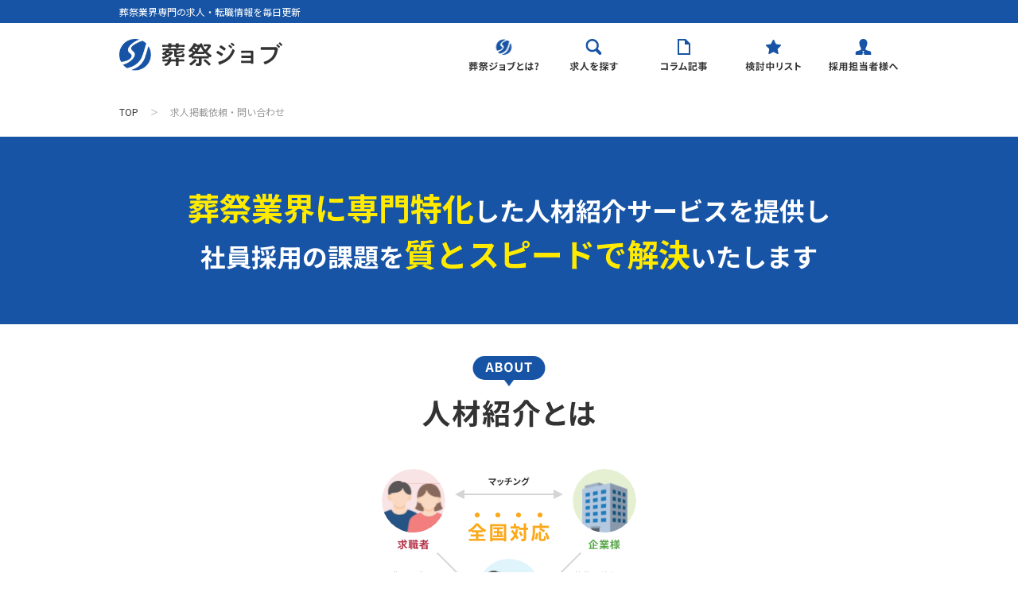

--- FILE ---
content_type: text/html; charset=UTF-8
request_url: https://sousai-job.com/recruiters.php
body_size: 12313
content:
<!doctype html>
<html>
<head>
<meta charset="utf-8">
<title>採用担当者様へ｜【毎日更新】葬儀屋・葬儀社のお仕事の転職・求人なら葬祭ジョブ</title>
<meta name="Description" content="葬祭業界の為の無料転職支援サイト" />
<meta name="keywords" content="葬儀屋,葬儀社,葬祭ジョブ,セレモニースタッフ" />
<meta name="viewport" content="width=1060,user-scalable=no">
<link rel="stylesheet" href="../assets/css/app.css?ver=75" type="text/css" />
<link rel="stylesheet" href="https://sousai-job.com/assets/css/swiper-bundle.min.css?ver=12" type="text/css" />
<link rel="preconnect" href="https://fonts.googleapis.com">
<link rel="preconnect" href="https://fonts.gstatic.com" crossorigin>
<link href="https://fonts.googleapis.com/css2?family=Noto+Sans+JP:wght@300;400;700&display=swap" rel="stylesheet">

<link rel="icon" type="image/png" href="https://sousai-job.com/assets/images/favicon-16x16.png" sizes="16x16">
<link rel="icon" type="image/png" href="https://sousai-job.com/assets/images/favicon-32x32.png" sizes="32x32">
<link rel="icon" type="image/png" href="https://sousai-job.com/assets/images/favicon-96x96.png" sizes="96x96">
<link rel="apple-touch-icon" sizes="114x114" href="https://sousai-job.com/assets/images/apple-touch-icon-114x114.png">
<link rel="apple-touch-icon" sizes="144x144" href="https://sousai-job.com/assets/images/apple-touch-icon-144x144.png">
<link rel="icon" type="image/png" href="https://sousai-job.com/assets/images/android-chrome-192x192.png" sizes="192x192">

<!-- Google Tag Manager -->
<script>(function(w,d,s,l,i){w[l]=w[l]||[];w[l].push({'gtm.start':
new Date().getTime(),event:'gtm.js'});var f=d.getElementsByTagName(s)[0],
j=d.createElement(s),dl=l!='dataLayer'?'&l='+l:'';j.async=true;j.src=
'https://www.googletagmanager.com/gtm.js?id='+i+dl;f.parentNode.insertBefore(j,f);
})(window,document,'script','dataLayer','GTM-W64W4J98');</script>
<!-- End Google Tag Manager -->

<!-- LINE Tag Base Code -->
<!-- Do Not Modify -->
<script>
(function(g,d,o){
  g._ltq=g._ltq||[];g._lt=g._lt||function(){g._ltq.push(arguments)};
  var h=location.protocol==='https:'?'https://d.line-scdn.net':'http://d.line-cdn.net';
  var s=d.createElement('script');s.async=1;
  s.src=o||h+'/n/line_tag/public/release/v1/lt.js';
  var t=d.getElementsByTagName('script')[0];t.parentNode.insertBefore(s,t);
    })(window, document);
_lt('init', {
  customerType: 'account',
  tagId: '463a71ba-c463-47ef-9d7d-f228a37002d3'
});
_lt('send', 'pv', ['463a71ba-c463-47ef-9d7d-f228a37002d3']);
</script>
<noscript>
  <img height="1" width="1" style="display:none"
       src="https://tr.line.me/tag.gif?c_t=lap&t_id=463a71ba-c463-47ef-9d7d-f228a37002d3&e=pv&noscript=1" />
</noscript>
<!-- End LINE Tag Base Code -->

<!-- LINE Tag Base Code -->
<!-- Do Not Modify -->
<script>
(function(g,d,o){
  g._ltq=g._ltq||[];g._lt=g._lt||function(){g._ltq.push(arguments)};
  var h=location.protocol==='https:'?'https://d.line-scdn.net':'http://d.line-cdn.net';
  var s=d.createElement('script');s.async=1;
  s.src=o||h+'/n/line_tag/public/release/v1/lt.js';
  var t=d.getElementsByTagName('script')[0];t.parentNode.insertBefore(s,t);
    })(window, document);
_lt('init', {
  customerType: 'lap',
  tagId: '7a6e2ac5-b43d-4787-aa4b-d720cc5be7cf'
});
_lt('send', 'pv', ['7a6e2ac5-b43d-4787-aa4b-d720cc5be7cf']);
</script>
<noscript>
  <img height="1" width="1" style="display:none"
       src="https://tr.line.me/tag.gif?c_t=lap&t_id=7a6e2ac5-b43d-4787-aa4b-d720cc5be7cf&e=pv&noscript=1" />
</noscript>
<!-- End LINE Tag Base Code -->

<script type="application/ld+json">
{
    "@context": "http://schema.org",
    "@type": "BreadcrumbList",
    "itemListElement": [
    {
        "@type": "ListItem",
        "position": 1,
        "item": {
             "@id": "https://sousai-job.com/",
             "name": "葬祭ジョブ"
        }
    },
    {
         "@type": "ListItem",
         "position": 2,
         "item": {
              "@id": "https://sousai-job.com/recruiters/",
              "name": "採用担当者様へ"
          }
     }
      ]
}
</script>
</head>

<body>
<!-- Global site tag (gtag.js) - Google Analytics -->
<script async src="https://www.googletagmanager.com/gtag/js?id=UA-55537779-4"></script>
<script>
  window.dataLayer = window.dataLayer || [];
  function gtag(){dataLayer.push(arguments);}
  gtag('js', new Date());

  gtag('config', 'UA-55537779-4');
</script>

<!-- Google Tag Manager (noscript) -->
<noscript><iframe src="https://www.googletagmanager.com/ns.html?id=GTM-W64W4J98"
height="0" width="0" style="display:none;visibility:hidden"></iframe></noscript>
<!-- End Google Tag Manager (noscript) -->

<div class="l-root-container recruiters">
	<header id="head" class="l-header">
	<div class="l-header__top">
	  <div class="l-header__container">
		 <span class="l-header__text">葬祭業界専門の求人・転職情報を毎日更新</span>
	  </div>
	</div>
	<div class="l-header__container flexbox">
		<div class="l-header__logo"><a href="https://sousai-job.com/"><img src="https://sousai-job.com/assets/images/logo.svg" alt="葬祭ジョブ"></a></div>
		<div class="header_nav flexbox">
			<li><a href="https://sousai-job.com/about/"><img src="https://sousai-job.com/assets/images/nav_about.svg" alt="葬祭ジョブとは？"></a></li>
			<li><a href="https://sousai-job.com/"><img src="https://sousai-job.com/assets/images/nav_search.svg" alt="求人を探す"></a></li>
			<li><a href="https://sousai-job.com/column/"><img src="https://sousai-job.com/assets/images/nav_column.svg" alt="コラム記事"></a></li>
			<li id="linkContainer"></li>
			<li><a href="https://sousai-job.com/recruiters/"><img src="https://sousai-job.com/assets/images/nav_client.svg" alt="採用担当者様へ"></a></li>
		</div>
	</div>
</header>	<nav id="breadcrumbs" class="breadcrumbs__container">
<ol class="breadcrumbs">
<li class="breadcrumbs__item"><a href="https://sousai-job.com/">TOP</a></li>
<li class="breadcrumbs__item"><span>求人掲載依頼・問い合わせ</span></li>
</ol>
</nav>	<div class="p-top__recruiters">
<span>葬祭業界に専門特化</span>した人材紹介サービスを提供し<br />社員採用の課題を<span>質とスピードで解決</span>いたします
</div>
	<div class="l-content-container pt40">
	<h2 class="c-title__advisor"><img src="../assets/images/about_title2.svg" /></h2>
	<dl class="p-top__recruiters-wrap">
		<dl class="title"><img src="https://sousai-job.com/assets/images/correlation.svg" /></dl>
		<center>
<dd class="pt40">当社へご登録いただいた求職者から、求人企業様のご要望にマッチする人材をお探しし、ご紹介いたします。<br />
当社の人材紹介サービスは<span>「正社員、契約社員」</span>が中心です。※派遣ではありません。<br />
企業様が求職者と雇用契約を締結し、入社されるまで一切費用がかからない<br />
<span>「完全成果報酬型」</span>のサービスとなっております。</dd>
<dd class="example"><strong>＜紹介可能な職種の一例＞</strong>葬祭ディレクター、納棺師/湯灌師、動物葬祭ディレクター、営業職、生花、事務職（総務・経理）など</dd>
		</center>
</div>
<div class="l-bg-container100">
<div class="l-content-container pt40">		
		<h2 class="c-title__advisor"><img src="../assets/images/point_title2.svg" /></h2>
		<dl class="strengthsbox2">
			<dl class="strengthsbox left mr20 mb20">
			<dt>葬祭業界に専門特化し<br />マッチング精度の高い人材を紹介</dt>
			<dd>葬祭業界に専門特化した求人サイトを運営する事で、葬祭業界の経験者はもちろん、サービス業・営業職など異業種からの意欲の高い人材をご紹介可能です。<br />葬祭ジョブのエージェントも葬祭業で求められる人材について熟知し、長くご活躍いただける人材の推薦をしています。
			</dl>
			<dl class="strengthsbox right mb20">
			<dt>業界経験問わず、<br />優秀な20～40代を紹介</dt>
			<dd>「将来活躍する若手人材」「即戦力人材」の紹介に力を入れております。企業様のご要望を細かく伺い、求める人物像にマッチする人材をピンポイントでご紹介しています。葬祭業への意欲・覚悟のある人材をスムーズにご採用いただけます。業界経験のある即戦力人材、未経験でこれから葬儀に挑戦したい20～30代の若年層、他業種で社会人経験を積んだ40代など幅広くご紹介可能です。</dd>
			</dl>
		</dl>	
		<dl class="strengthsbox2">
			<dl class="strengthsbox left mr20">
			<dt>求人広告媒体と同レベル、無料無期限で<br />求人掲載が可能</dt>
			<dd>企業情報や求人情報、求める人物像、企業のコンセプトや強みを詳しくヒアリングし、企業様目線の求人情報を掲載致します。企業名を公開し、写真や地図も掲載可能です。<br />※掲載作業は葬祭ジョブが行い、チェックいただいてからの掲載となります。</dd>
			</dl>
			<dl class="strengthsbox right">
			<dt>離職を抑え<br />高い定着率を維持</dt>
			<dd>憧れだけでは務まらない葬祭業界。業界に身を置く覚悟をお1人おひとりと面談し、スクリーニングを行っております。「イメージとのギャップによる早期退職」や「業界ならではの特殊な勤務形態」等のご不安を事前に解消している為、離職を抑え高い定着率を維持しております。</dd>
			</dl>
		</dl>
</div>
</div>
<div class="l-content-container pt40 pb40">
		<h2 class="c-title__advisor"><img src="../assets/images/achievent_title.svg" /></h2>
		<dl><img src="https://sousai-job.com/assets/images/achievements.svg" /></dl>
	</dl>
</div>	<div class="l-bg-container100">
<div class="l-content-container pt40">
	<h2 class="c-title__advisor"><img src="../assets/images/price_title.svg" /></h2>
	<dl class="p-top__price-wrap">
		<dl class="mb20">採用決定した方の理論年収に基づいて、理論年収の30％、もしくは35％の2つの返還規定が異なるプランからお選びいただけます。</dl>
<table width="100%" border="1" cellspacing="0" cellpadding="0">
  <tbody>
    <tr>
      <th rowspan="2">&nbsp;</th>
      <th rowspan="2">紹介手数料</th>
      <th colspan="3">返金規定</th>
    </tr>
    <tr>
      <th>30日未満</th>
      <th>90日未満</th>
      <th>180日未満</th>
    </tr>
    <tr>
      <th>プラン１</th>
      <td>理論年収の30%</td>
      <td>75%返金</td>
      <td>25%返金</td>
      <td>-</td>
    </tr>
    <tr>
      <th>プラン２</th>
      <td>理論年収の35％</td>
      <td>100%返金</td>
      <td>50%返金</td>
      <td>25%返金</td>
    </tr>
  </tbody>
</table>

	</dl>
</div>
</div>	<div class="l-content-container pt40">
	<h2 class="c-title__advisor"><img src="../assets/images/flow_title.svg" /></h2>
	<dl class="p-top__follow-wrap">
		<dl class="flexbox">
			<dl class="follow1">
				<dt>求人確認</dt>
				<dd>ご要望を伺います</dd>
			</dl>
			<dl class="arrow"><img src="https://sousai-job.com/assets/images/arrow_follow.svg" /></dl>
			<dl class="follow2">
				<dt>人材の紹介</dt>
				<dd>プロフィールを案内</dd>
			</dl>
			<dl class="arrow"><img src="https://sousai-job.com/assets/images/arrow_follow.svg" /></dl>
			<dl class="follow3">
				<dt>ご面接</dt>
				<dd>日程調整・面接同行</dd>
			</dl>
		</dl>
		<dl class="flexbox">
			<dl class="follow4">
				<dt>選考・合否</dt>
				<dd>条件提示し意思確認</dd>
			</dl>
			<dl class="arrow"><img src="https://sousai-job.com/assets/images/arrow_follow.svg" /></dl>
			<dl class="follow5">
				<dt>正式採用</dt>
				<dd>入社手続フォロー</dd>
			</dl>
			<dl class="arrow"><img src="https://sousai-job.com/assets/images/arrow_follow.svg" /></dl>
			<dl class="follow6">
				<dt>勤務開始・ご請求</dt>
				<dd>入社後のフォロー</dd>
			</dl>
		</dl>
	</dl>
</div><div id="l-bg-container" class="l-bg-container">
	<div class="l-content-container pt40">
	<h2 class="c-title__faq"><img src="../assets/images/reason_title.svg" /></h2>
	<dl class="p-top__about-wrap">
		<dl class="flexbox">
			<dl class="about1">
				<dt>登録者</dt>
				<dd class="pie"><img src="https://sousai-job.com/assets/images/pie1.png" /></dd>
				<dd><img src="../assets/images/class1.svg" /</dd>
				<dd class="text">葬祭ジョブ登録者の約8割が20代～40代までの方々です。20代の若手では約7割が未経験者で、30代以降は経験者が半数以上を占めています。若手から中堅、未経験から経験者まで幅広くご登録をいただいていますので、企業様のご要望にあわせた人材のご紹介が可能です。</dd>
			</dl>
			<dl class="about2">
				<dt>紹介実績</dt>
				<dd class="pie"><img src="https://sousai-job.com/assets/images/pie2.png" /></dd>
				<dd><img src="../assets/images/class1.svg" /</dd>
				<dd class="text">20代～30代の人材採用が多く、全体の70%以上を占めています。20代は将来性を見越した未経験者採用が多く、30代になると半数が経験者採用となっています。40代以降になると、即戦力人材を求める企業が増えるため、葬祭業界の経験やこれまでのキャリアを評価しての採用が多くみられます。</dd>
			</dl>
		</dl>
		<dl class="flexbox">
			<dl class="about3">
				<dt>求人情報</dt>
				<dd class="pie"><img src="https://sousai-job.com/assets/images/pie3.png" /></dd>
				<dd><img src="../assets/images/class3.svg" /</dd>
				<dd class="text">葬祭ジョブの求人の6割以上が葬祭ディレクターの求人です。次いで多いのは、納棺・湯灌師の求人となっています。 最近は生花祭壇作成やBtoC営業、バックオフィス求人など、葬儀関連職種の求人も増加傾向にあります。</dd>
			</dl>
		</dl>
		<dl class="textbox">葬祭ジョブを利用されている求人企業様は、葬儀社が圧倒的に多いですが、最近は葬祭業界の関連企業様のご利用も増加しています。求人数では葬祭ディレクター求人が最多で、次いで納棺・湯灌師求人となります。
昨今の働き方改革の流れから、就業環境の整備や教育体制、福利厚生の拡充に力を入れる会社が多くなってきています。</dl>
	</dl>
</div>	<div class="l-content-container pt40">
	<h2 class="c-title__voice">お客様成功事例</h2><a href="https://sousai-job.com/success/" class="link_list">お客様成功事例一覧</a>
	<dl class="p-top__success-wrap flexbox success">
			<dl>
			<dd class="image"><img src="https://sousai-job.com/assets/images/hakkouden.jpg" /></dd>
			<dt><div class="company">株式会社八光殿</div><div class="title">当社が求める人物像を事前に精査してご紹介いただけるのがありがたいです。</div></dt>
			<dd class="text"><a href="https://sousai-job.com/success/#item1">もっと見る</a></dd>
		</dl>
				<dl class="border"><img src="https://sousai-job.com/assets/images/spacer.gif" /></dl>
					<dl>
			<dd class="image"><img src="https://sousai-job.com/assets/images/kouekisha.jpg" /></dd>
			<dt><div class="company">燦ホールディングス株式会社／株式会社公益社</div><div class="title">当社と対等な関係で、未経験者から経験者まで幅広く人材をご紹介いただき助かっています。</div></dt>
			<dd class="text"><a href="https://sousai-job.com/success/#item2">もっと見る</a></dd>
		</dl>
				<dl class="border"><img src="https://sousai-job.com/assets/images/spacer.gif" /></dl>
					<dl>
			<dd class="image"><img src="https://sousai-job.com/assets/images/oohara.jpg" /></dd>
			<dt><div class="company">株式会社大原セレモニーハート</div><div class="title">エージェントに様々な相談ができ、ミスマッチも少なく採用にかかる時間的なコストも削減されました。</div></dt>
			<dd class="text"><a href="https://sousai-job.com/success/#item3">もっと見る</a></dd>
		</dl>
				</dl>
</div>	<div class="l-content-container pt40">
	<h2 class="c-title__form">求人掲載依頼・問い合わせ</h2>
	<dl class="p-top__form-wrap">
<div class="articles_subhead mt5 mb5">以下の必要項目を入力し、登録を行ってください。</div>
<form action="../recruiters_send.php" method="post" onsubmit="return validateForm()">
<input type="hidden" name="ids" value="">
<table>
                    <tbody>
                        <tr>
                            <th>貴社名 <span class="requireds">必須</span></th>
                            <td>
<input type="text" id="com_name" name="com_name" class="required-field" required onBlur="validateComName()">
<div id="com_name-error-message" class="error-message"></div>
                            </td>
                        </tr>
                        <tr>
                            <th>貴社名(フリガナ) <span class="requireds">必須</span></th>
                            <td>
<input type="text" id="com_namekana" name="com_namekana" class="required-field" required onBlur="validateComNamekana()">
<div id="com_namekana-error-message" class="error-message"></div>
                            </td>
                        </tr>
                        <tr>
                            <th>担当者名 <span class="requireds">必須</span></th>
                            <td>
<input type="text" id="name" name="name" class="required-field" required onBlur="validateName()">
<div id="name-error-message" class="error-message"></div>
                            </td>
                        </tr>
                        <tr>
                            <th>担当者名(フリガナ) <span class="requireds">必須</span></th>
                            <td>
<input type="text" id="namekana" name="namekana" class="required-field" required onBlur="validateNamekana()">
<div id="namekana-error-message" class="error-message"></div>
                            </td>
                        </tr>
                        <tr>
                            <th>募集職種</th>
                            <td>
<div class="column3" style="width:33%; float:left;"><input type="checkbox" name="jobtype[]" id="job01" value="葬祭ディレクター" alt="葬祭ディレクター"><label for="job01">葬祭ディレクター</label></div>
<div class="column3" style="width:33%; float:left;"><input type="checkbox" name="jobtype[]" id="job02" value="動物葬祭ディレクター" alt="動物葬祭ディレクター"><label for="job02">動物葬祭ディレクター</label></div>
<div class="column3" style="width:33%; float:left;"><input type="checkbox" name="jobtype[]" id="job03" value="納棺師、湯灌師" alt="納棺師、湯灌師"><label for="job03">納棺師、湯灌師</label></div>
<div class="column3" style="width:33%; float:left;"><input type="checkbox" name="jobtype[]" id="job04" value="営業職" alt="営業職"><label for="job04">営業職</label></div>
<div class="column3" style="width:33%; float:left;"><input type="checkbox" name="jobtype[]" id="job05" value="マーケティング" alt="マーケティング"><label for="job05">マーケティング</label></div>
<div class="column3" style="width:33%; float:left;"><input type="checkbox" name="jobtype[]" id="job06" value="デザイナー、エンジニア" alt="デザイナー、エンジニア"><label for="job06">デザイナー、エンジニア</label></div>
<div class="column3" style="width:33%; float:left;"><input type="checkbox" name="jobtype[]" id="job07" value="バックオフィス" alt="バックオフィス"><label for="job07">バックオフィス</label></div>
<div class="column3" style="width:33%; float:left;"><input type="checkbox" name="jobtype[]" id="job08" value="葬儀コールセンター" alt="葬儀コールセンター"><label for="job08">葬儀コールセンター</label></div>
<div class="column3" style="width:33%; float:left;"><input type="checkbox" name="jobtype[]" id="job09" value="製造" alt="製造"><label for="job09">製造</label></div>
<div class="column3" style="width:33%; float:left;"><input type="checkbox" name="jobtype[]" id="job10" value="エンバーマー" alt="エンバーマー"><label for="job10">エンバーマー</label></div>
<div class="column3" style="width:33%; float:left;"><input type="checkbox" name="jobtype[]" id="job11" value="生花祭壇作成" alt="生花祭壇作成"><label for="job11">生花祭壇作成</label></div>
<div class="column3" style="width:33%; float:left;"><input type="checkbox" name="jobtype[]" id="job12" value="セレモニースタッフ" alt="セレモニースタッフ"><label for="job12">セレモニースタッフ</label></div>
<div class="column3" style="width:33%; float:left;"><input type="checkbox" name="jobtype[]" id="job13" value="ドライバー" alt="ドライバー"><label for="job13">ドライバー</label></div>
<div class="column3" style="width:33%; float:left;"><input type="checkbox" name="jobtype[]" id="job14" value="遺品整理" alt="遺品整理"><label for="job14">遺品整理</label></div>
<div class="column3" style="width:33%; float:left;"><input type="checkbox" name="jobtype[]" id="job15" value="海洋散骨ディレクター" alt="海洋散骨ディレクター"><label for="job15">海洋散骨ディレクター</label></div>

                            </td>
                        </tr>
                        <tr>
                            <th>電話番号 <span class="requireds">必須</span></th>
                            <td>
<input type="tel" id="phone" name="phone" class="required-field" required onBlur="validatePhone()">
※ご連絡の取れる電話番号を半角数字・ハイフン無しで入力してください
<div id="phone-error-message" class="error-message"></div>
                            </td>
                        </tr>
                        <tr>
                            <th>メールアドレス <span class="requireds">必須</span></th>
                            <td>
<input type="email" id="email" name="email" class="required-field" required onBlur="validateEmail()">
<div id="email-error-message" class="error-message"></div>
                            </td>
                        </tr>
                         <tr>
                            <th>所在地 <span class="requireds">必須</span></th>
                            <td>
<div id="posts-address-new">
<div id="posts-zip">〒<input type="text" name="zip" id="zip" value="" class="required-field" required onBlur="validateZip()">（例：000-0000）<a class="zip-auto">自動入力</a></div>
<div id="zip-error-message" class="error-message"></div>
<br clear="all" />
<div id="posts-pref"> 
<div id="posts-pref-select">
<select name="prefecture" id="prefecture" class="required-field" required onchange="validatePrefecture()">
	<option value="">都道府県</option>
	<option value="北海道">北海道</option>
	<option value="青森県">青森県</option>
	<option value="岩手県">岩手県</option>
	<option value="宮城県">宮城県</option>
	<option value="秋田県">秋田県</option>
	<option value="山形県">山形県</option>
	<option value="福島県">福島県</option>
	<option value="茨城県">茨城県</option>
	<option value="栃木県">栃木県</option>
	<option value="群馬県">群馬県</option>
	<option value="埼玉県">埼玉県</option>
	<option value="千葉県">千葉県</option>
	<option value="東京都">東京都</option>
	<option value="神奈川県">神奈川県</option>
	<option value="新潟県">新潟県</option>
	<option value="富山県">富山県</option>
	<option value="石川県">石川県</option>
	<option value="福井県">福井県</option>
	<option value="山梨県">山梨県</option>
	<option value="長野県">長野県</option>
	<option value="岐阜県">岐阜県</option>
	<option value="静岡県">静岡県</option>
	<option value="愛知県">愛知県</option>
	<option value="三重県">三重県</option>
	<option value="滋賀県">滋賀県</option>
	<option value="京都府">京都府</option>
	<option value="大阪府">大阪府</option>
	<option value="兵庫県">兵庫県</option>
	<option value="奈良県">奈良県</option>
	<option value="和歌山県">和歌山県</option>
	<option value="鳥取県">鳥取県</option>
	<option value="島根県">島根県</option>
	<option value="岡山県">岡山県</option>
	<option value="広島県">広島県</option>
	<option value="山口県">山口県</option>
	<option value="徳島県">徳島県</option>
	<option value="香川県">香川県</option>
	<option value="愛媛県">愛媛県</option>
	<option value="高知県">高知県</option>
	<option value="福岡県">福岡県</option>
	<option value="佐賀県">佐賀県</option>
	<option value="長崎県">長崎県</option>
	<option value="熊本県">熊本県</option>
	<option value="大分県">大分県</option>
	<option value="宮崎県">宮崎県</option>
	<option value="鹿児島県">鹿児島県</option>
	<option value="沖縄県">沖縄県</option>
</select>
<span class="carat"></span>
</div>
<div id="prefecture-error-message" class="error-message"></div>
</div>
<div id="posts-city"><input type="text" name="address" id="address" value="" placeholder="市区町村以下" class="required-field" required onBlur="validateAddress()">
</div>
<div id="address-error-message" class="error-message"></div>
                            </td>
                        </tr>

              <tr>
              <th>雇用形態</th>
              <td>
<select id="employment" name="employment">
<option value="">指定しない</option>
<option value="正社員">正社員</option>
<option value="契約社員">契約社員</option>
<option value="アルバイト">アルバイト</option>
</select>
              </td>
              </tr>                        <tr>
                            <th>その他入力欄</th>
                            <td><textarea name="comment" placeholder="ご要望がありましたらご記入ください"></textarea></td>
                        </tr>
                    </tbody>
                </table>

<br clear="all" />
<div class="agreements">
<h3>個人情報の取り扱いについて</h3>
<div class="agreement_inner">
株式会社Genten Links（ゲンテンリンクス）<br />
代表取締役 小林 英二<br /><br />
当社は個人情報の保護を企業活動の最優先事項のひとつとして捉え、個人情報の適切な取り扱い並びに安全管理に取り組むことが重要な社会的責任であると認識しており、利用者の個人情報を管理するにあたっては細心の注意を払い、以下に掲げたとおりに取り扱います。<br /><br />

<h4>１．用語の定義について</h4>
個人情報等の定義は「個人情報の保護に関する法律（平成15年法律第57号）」の定めるところに従うものとします。<br /><br />

<h4>２．個人情報の管理</h4>
当社は、個人情報を適切に保護、管理する体制を確立し、個人情報の適正な取得、利用および提供に関する社内規程を定め、これを遵守します。<br /><br />

<h4>３．個人情報の取得及び利用</h4>
当社は、個人情報を取得および利用する場合には、個人ご本人の同意の下、利用目的を明確にするとともに、目的外利用を行わないための措置を講じ、特定された利用目的の達成に必要な範囲内で、適正に個人情報を取扱います。<br /><br />

<h4>４．個人情報の第三者提供について</h4>
当社は、個人情報について、あらかじめご本人から同意をいただいた提供先以外の第三者に提供、開示等はいたしません。<br />
ただし適切な人材紹介サービス業務の目的の範囲内で、ご登録いただいた個人情報を、提携企業に提供することがあります。 提携企業とは個人情報の適切な取扱いに関する契約を締結しています。<br /><br />

<strong>・提供する個人情報の項目</strong><br />
人材紹介サービスの利用にあたり、ご入力いただいた、名前、生年月日、住所、電話番号、メールアドレス、職務経歴情報<br /><br />

<strong>・提供の手段又は方法</strong><br />
登録データの転送<br /><br />

<strong>・提供先</strong><br />
キャリアカラー株式会社　事業内容：人材派遣・人材紹介・紹介予定派遣・障害者就職支援<br /><br />

<h4>５．外部情報処理サービスへの委託について</h4>
当社は取得した個人情報の処理・保管について、外部情報処理サービスに委託する場合があります。委託先は個人情報の適正な管理体制を備えている機関のみを選定し、尚かつ適正な管理を求めるための契約を取り交わした上で委託しています。<br /><br />

<h4>６．個人情報の利用目的</h4>
当社は以下の目的の範囲内で個人情報を利用します。なお、個人情報の登録は利用者本人の意思によって行われるものとなります。<br />
・当社サービス・当社採用活動等に関するお問合せ・ご質問・ご要望へのメール、電話、郵便等による回答及び連絡<br /><br />

<h4>７．個人情報の安全対策</h4>
当社は、個人情報への不正アクセス、個人情報の滅失、毀損、改ざんおよび漏洩等のリスクに対して適切な予防措置を講ずることにより、個人情報の安全性、正確性の確保を図ります。また、万が一、問題が発生した場合には、被害の最小限化に努めるとともに、速やかに是正措置を実施します。<br /><br />

<h4>８．個人情報の苦情・相談への対応</h4>
当社は、個人情報に関するご本人からの苦情及び相談について対応窓口を設置し、適切に対応します。<br /><br />

<h4>９．法令等の遵守</h4>
当社は、個人情報の取扱いに関する法令、国が定める指針、その他規範を遵守します。<br /><br />

<h4>１０．個人情報の開示等について</h4>
当社が取得した個人情報について、利用目的の通知、開示、内容の訂正、追加又は削除、利用の停止、消去、第三者への提供の停止の請求を当社相談窓口に申し出ることができます。<br />
お申し出があった場合には、ご本人または代理人であることを確認したうえで所定様式をお送りいたします。手続きの詳細は下記「個人情報保護担当」あてにお問い合わせください。<br /><br />
	
<div style="border:1px solid #cccccc; padding:10px;">
<strong>【個人情報保護に関する苦情及びご相談窓口】</strong><br />
株式会社Genten Links　個人情報保護担当<br />
〒110-0016 東京都台東区台東4-11-4 三井住友銀行御徒町ビル6階<br />
TEL：03-6803-2225 E-mail：info@genten-links.com
</div>
</div><!-- / .agreement_inner -->
</div><!-- / .agreement -->
<div class="btn_box mt20 mb30">
<p class="comment">
※上記のフォームに必要事項をご入力の上、必ず「個人情報の取り扱いについて」に同意いただき送信して下さい。<br>
※申込フォームが正常に表示されない場合には、<br><a href="mailto:contact_fp@sousai-job.com" target="_blank">「こちら」</a>より、メール本文に「お名前」「連絡先電話番号」「お問い合わせ内容」をご入力いただき送信して下さい。<br><br>
※迷惑メールの設定によっては、葬祭ジョブからのメールが届かない場合があります。<br>葬祭ジョブからのメールが受信できるようにドメイン指定受信で「sousai-job.com」を許可するように設定してください。
</p>
<p style="text-align:center !important; padding:10px;">
<input type="checkbox" id="privacypolicy" name="privacypolicy" required onchange="validatePrivacypolicy()"><label for="privacypolicy">「個人情報の取り扱いについて」同意する <span class="requireds">必須</span></label>
<div id="privacypolicy-error-message" class="error-message" style="text-align:center !important;"></div>
</p>
<p style="text-align:center !important; padding:10px;">
<input type="submit" class="button" value="内容を送信する" disabled>
</p>
</div>

</form>
	</dl>
</div>	<div class="l-content-container pt40">
	<dl class="p-top__tel-wrap">
		<img src="https://sousai-job.com/assets/images/tel.svg" />
	</dl>
</div>	
	<div class="l-content-container pt40">
	<h2 class="c-title__faq">よくある質問</h2>
	<dl class="p-top__faq-wrap faq">
		<dl class="p-top__faq">
			<dt>求人や応募者を管理するための、採用担当者向けの管理画面はありますか。</dt>
			<dd>管理画面はありません。</dd>
		</dl>

		<dl class="p-top__faq">
			<dt>求人に応募があった場合、直接求人掲載企業にメールが届くのですか。</dt>
			<dd>求人応募があった際には、まずは葬祭ジョブにメールが届きます。<br />その後、応募者との電話や面談を通してお人柄やご経歴を確認したうえで、求人企業様に推薦させていただきます。</dd>
		</dl>

		<dl class="p-top__faq">
			<dt>料金プランが2種類ありますが、違いは何ですか。</dt>
			<dd>早期退職時の返金の期間と比率が違う以外は差はありません。<br />企業様の判断でご選択いただいています。</dd>
		</dl>

		<dl class="p-top__faq">
			<dt>人材派遣とは違いますか。</dt>
			<dd>はい、違います。<br />葬祭ジョブが提供するのは人材紹介サービスですので、当社からご紹介した人材を直接雇用いただくことになります。<br />もちろん採用面接の結果、不採用であれば料金は一切発生いたしません。採用いただいた場合のみ、紹介手数料が発生いたします。</dd>
		</dl>

		<dl class="p-top__faq">
			<dt>採用選考は通常通りで問題ないですか。</dt>
			<dd>はい、採用面接を含め、いつも貴社が行っている選考フローで進めていただいて問題ありません。</dd>
		</dl>

		<dl class="p-top__faq">
			<dt>急ぎなんだけど大体どれくらいで応募が来ますか。</dt>
			<dd>条件面やエリアなどによっても変わってくるため一概には言えませんが、掲載から1ヵ月程度で採用となるケースもございます。<br />応募状況を見ながら、掲載内容の見直しのご提案などをさせていただきます。</dd>
		</dl>
	</dl>
</div></div>
	<footer class="l-footer">
	<div class="l-footer__container pt80 pb40">
		<div class="l-footer__link flexbox">
		<span><a href="https://sousai-job.com/">TOP</a></span>
		<img src="https://sousai-job.com/assets/images/footer_line.svg" loading="lazy" />
		<span><a href="https://sousai-job.com/privacy/">プライバシーポリシー</a></span>
		<img src="https://sousai-job.com/assets/images/footer_line.svg" loading="lazy" />
		<span><a href="https://sousai-job.com/agreement/">利用規約</a></span>
		<img src="https://sousai-job.com/assets/images/footer_line.svg" loading="lazy" />
		<span><a href="https://genten-links.com/company.html">会社概要</a></span>
		<img src="https://sousai-job.com/assets/images/footer_line.svg" loading="lazy" />
		<span><a href="https://sousai-job.com/voice/">利用者様の声</a></span>
		<img src="https://sousai-job.com/assets/images/footer_line.svg" loading="lazy" />
		<span id="linkContainer2"></span>
		<img src="https://sousai-job.com/assets/images/footer_line.svg" loading="lazy" />
		<span><a href="https://sousai-job.com/recruiters/">採用担当者様へ</a></span>
		<img src="https://sousai-job.com/assets/images/footer_line.svg" loading="lazy" />
		<span><a href="https://sousai-job.com/inquiry/">お問い合わせ</a></span>
		</div>
		<div class="l-footer__copy">&copy;2026 Genten Links Inc. All Rights Reserved. JAPAN</div>
	</div>
</footer>


</div>
	<script src="https://code.jquery.com/jquery.min.js"></script>
<script src="https://jpostal-1006.appspot.com/jquery.jpostal.js"></script>
<script>
	$(function () {
		$('#zip').jpostal({
			click : '.zip-auto',
			postcode : [
				'#zip'
			],
			address : {
				'#prefecture'  : '%3',
				'#address'  : '%4%5'
			}
		});
	});
  $('.zip-auto').click(function(){
			$('#prefecture').removeClass('required error');
			$('#address').removeClass('required error');
	  		$('#zip').removeClass('required-field');
			$('#zip-error-message').removeClass('error-message');
	  　　　 $('#prefecture').removeClass('required-field');
			$('#prefecture-error-message').removeClass('error-message');
	  		$('#address').removeClass('required-field');
			$('#address-error-message').removeClass('error-message');

            // バリデーションが成功していない場合、送信ボタンを非活性にする
            toggleSubmitButton();
  });	
</script><script src="https://sousai-job.com/assets/js/form_recruiters.js?ver=30"></script>
<script src="https://sousai-job.com/assets/js/opportunities_favorite_add.js?ver=16"></script>
<script src="https://sousai-job.com/assets/js/opportunities_favorite.js?ver=59"></script>
</body>

</html>

--- FILE ---
content_type: text/css
request_url: https://sousai-job.com/assets/css/app.css?ver=75
body_size: 19040
content:
@charset "utf-8";
/* CSS Document */
*, *::before, *::after {
    box-sizing: border-box;
    font-size: inherit;
    line-height: inherit;
}
* {
    padding: 0;
    margin: 0;
}
html {
    font-size: 62.5%;
}
body {
    width: 100%;
    height: 100%;
    color: color(base_text);
    font-family: "Noto Sans JP","Hiragino Kaku Gothic Pro","ヒラギノ角ゴ Pro W3","メイリオ",Meiryo,"ＭＳ Ｐゴシック",sans-serif;
    position: relative;
    font-size: 1.4rem;
}
h1,h2{
	font-weight: 700;
	font-size: 2.2rem;	
}
a{
	text-decoration: none;
	color: #1754A5;
}
a:hover{

}
#container__recommend a:hover,#slider__column-wrapper a:hover,#slider__interview-wrapper a:hover,a:hover.entry_btn,a:hover.details_btn,.detail_nav a:hover,.search_select a:hover,.item_box a:hover,#slider__columnrank-wrapper a:hover,a:hover.btn{
	text-decoration: none;	
}

.checkbox span, .p-top__conditions-item span{
	font-size: 11px;
	color: #999;
}
a span{
	font-size: 11px;
	color: #1754A5 !important;
}
.gray span{
	font-size: 11px;
	color: #CCC !important;	
}
img{
	vertical-align:top;
}
.banner img{
	width: 100%;
}
li{
	list-style: none;
}
button{
	margin: 0;
	padding: 0;
	border: 0;
}
.mt20{
	margin-top: 20px;
}
.mt40{
	margin-top: 40px !important;
}
.ml30{
	margin-left: 30px;
}
.mr20{
	margin-right: 20px;
}
.mb20{
	margin-bottom: 20px;
}
.pt20{
	padding-top: 20px;
}
.pt40{
	padding-top: 40px;
}
.pt60{
	padding-top: 60px;
}
.pt80{
	padding-top: 80px;
}
.pb10{
	padding-bottom: 10px;
}
.pb20{
	padding-bottom: 20px;
}
.pb40{
	padding-bottom: 40px;
}
.pb70{
	padding-bottom: 70px;
}
.pb80{
	padding-bottom: 80px;
}
.pb90{
	padding-bottom: 90px;
}
.pl20{
	padding-left: 20px;
}
.pl30{
	padding-left: 30px;
}
.flexbox{
	display: flex;
}
.dnc{
	display: none;
}
.required-field{
	background-color: #fcc !important;
}
.job00{background-color: #CCCCCC}/*葬祭ディレクター*/
.job01{background-color: #EF5350}/*葬祭ディレクター*/
.job02{background-color: #AB47BC}/*納棺師、湯灌師*/
.job03{background-color: #66BB6A}/*セレモニースタッフ*/
.job04{background-color: #7E57C2}/*-*/
.job05,.job18{background-color: #7E57C2}/*営業職*/
.job06{background-color: #26A69A}/*生花祭壇作成*/
.job07{background-color: #29B6F6}/*葬儀コールセンター*/
.job08{background-color: #42A5F5}/*バックオフィス*/
.job09{background-color: #26C6DA}/*エンバーマー*/
.job10{background-color: #EC407A}/*動物葬祭ディレクター*/
.job11{background-color: #9CCC65}/*ドライバー*/
.job12{background-color: #FFBE28}/*遺品整理・特殊清掃*/
.job13{background-color: #FF9A26}/*海洋散骨ディレクター*/
.job14{background-color: #FF6943}/*終活・相続アドバイザー*/
.job15{background-color: #999999}/*その他*/
.job16{background-color: #5C6BC0}/*マーケティング*/
.job17{background-color: #8D6E63}/*寺務*/
.column_job{
	margin-top: 8px;
	padding: 0 4px;
	border-radius: 4px;
	color: white;
	font-weight: 700;
	font-size: 1.2rem;
	display: table;
}
.interview_name{
	margin-top: 8px;
	color: #333;
	font-weight: 400;
	font-size: 1.2rem;
}
.l-root-container {
    position: relative;
    overflow-x: hidden;
}
.l-header {
    /*position: relative;*/
    width: 100%;
    padding: 0;
    position: fixed;
    z-index: 1000;
    background-color: #FFF;
    transition: transform 0.3s ease;
}
.result .l-header, .about .l-header {
	width: 100%;
    position: fixed;
	background-color: #FFF;
	z-index: 100;
}
.l-header__top {
    background-color: #1754A5;
    color: white;
    padding: 7px 0;
    line-height: 1em;
}
.l-header__top .l-header__container {
    justify-content: space-between;
    align-items: center;
}
.l-header__container, .l-footer__container, .l-float-container {
    width: 980px;
    margin: auto;
}
.l-header__text {
    color: white;
    font-size: 1.2rem;
}
.l-header__logo{
	width: 205px;
	padding: 20px 0;
}
.header_nav{
	width: 541px;
	margin-left: 234px;
	padding: 20px 0;
}
.header_nav li{
	width: 89px;
	margin-left: 24px;
    font-size: 1.2rem;
	text-align: center;
}
.header_nav li:first-child{
	margin-left: 0px;	
}
/*FV*/
.p-top__visual{
    background-color: #1754A5;
	margin-top: 109.63px;
}
.p-top__visual-item{
	width: 980px;
	height: 500px;
    margin: auto;
	position: relative;
}
.p-top__visual-bg{
	position: absolute;
    bottom: 0;
    right: 0;
}
.p-content-container{
	width: 343px;
	padding-top: 60px;
	position: relative;
}
.p-top__visual-copy{
	margin-bottom: 16px;
}
.p-top__visual-text{
	font-size: 13px;
    color: white;
	line-height: 25.2px;
}
.p-top__visual-button{
	margin: 16px 0;
}
.p-top__visual-search{
	width: 980px;
	padding-top: 40px;
}
.p-top__visual-search li{
	float: left;
}
.select_job{
	width: 218.67px;
	height: 48px;
	background-image: url("../images/select_job.png");
}
.select_pref{
	width: 218.67px;
	height: 48px;
	background-image: url("../images/select_pref.png");
}
.select_condition{
	width: 218.67px;
	height: 48px;
	background-image: url("../images/select_condition.png");
}

.input_freeword{
	width: 240px;
	height: 48px;
	background-image: url("../images/input_freeword.png");
}
.p-top__visual-link{
	width: 980px;
	padding-top: 20px;
	text-align: center;
}
/*FV*/
.p-top__visual-search button {
  padding: 0;
  border: none;
  background: transparent;
	cursor: pointer;
}
.p-top__visual-search button img {
  display: block;
}
.p-top__visual-search .popup {
display: none;
position: absolute;
background-color: #f9f9f9;
border: 1px solid #ccc;
z-index: 80;
}

#job_type_popup .popup-content{
    width: 980px;
    overflow-y: auto;
    top: 60px;
    position: absolute;
    padding: 16px 16px 16px 16px;
    border-radius: 8px;
    background-color: #FFFFFF;
	box-shadow: 0px 0px 12px 0px #1754A5;
}
#prefecture_popup .popup-content, #city_popup .popup-content,#targetDiv .popup-content {
    width: 980px;
    overflow-y: auto;
    top: 60px;
    position: absolute;
    padding: 32px 16px 16px 10px;
    border-radius: 8px;
    background-color: #FFFFFF;
	box-shadow: 0px 0px 12px 0px #1754A5;
}
#special_conditions_popup .popup-content {
    width: 980px;
	height: 325px;
    overflow-y: auto;
    top: 60px;
    position: absolute;
	padding: 0;
}
.p-top__job .checkbox{
	width: 218px;
    margin-left: 12px;
    padding: 12px 6px;
    font-weight: 400;
    color: #333;
    border-radius: 4px;
    background-color: #EAF7FB;
	box-sizing: border-box;
	display: inline-block;
	cursor: pointer;
}
.p-top__job .checkbox:first-child{
    margin-left: 0px;
}

.popup-content .p-top__job .checkbox{
	width: 299px;
	padding: 12px;
}
.p-top__pref-item .p-top__pref-item,.p-top__city-item .p-top__city-item{
	width: 213.9px;
    margin: 0 0 18px 12px;
    padding: 12px 16px;
    font-weight: 400;
    color: #333;
    border-radius: 4px;
    background-color: #EAF7FB;
	box-sizing: border-box;
	display: inline-block;
	cursor: pointer;
}
.p-top__city-item a:hover,.p-top__conditions-wrap a:hover{
	text-decoration: underline;
}
.p-top__city-item.gray{
	cursor: default;
}
.p-top__pref-item .p-top__pref-item:first-child,.p-top__pref-item .p-top__pref-item:nth-child(4n+1),.p-top__city-item .p-top__city-item:first-child,.p-top__city-item .p-top__city-item:nth-child(4n+1){
    margin-left: 0px;
}
#additionalContents{
    width: 980px;
	height: 265px;
    overflow-y: auto;
    top: 38px;
    position: absolute;
    padding: 20px 16px 32px;
    border-radius: 0 0 8px 8px;
    background-color: #FFFFFF;
	box-shadow: 0px 3px 3px 0px #1754A5;
}
#itemList{
    width: 980px;
	height: 38px;
	position: absolute;
	z-index: 200px;
}
.additional-content {
	display: none; /* 初期状態では非表示 */
}
/* 背景画像のクラス */
.p-top__visual-search .job-type-background {
width: 218.67px;
height: 48px;
background-image: url("../images/select_off.png");
background-size: cover;
border-width: 1px 0px 1px 1px;
border-style: solid;
border-color: #E6E6E6;
padding: 16px 32px 16px 16px;
box-sizing: border-box;
border-radius: 4px 0 0 4px;
cursor: pointer;
}
.p-top__visual-search .prefecture-background, .p-top__visual-search .city-background, .p-top__visual-search .special-conditions-background {
width: 218.67px;
height: 48px;
background-image: url("../images/select_off.png");
background-size: cover;
border-width: 1px 0px 1px 1px;
border-style: solid;
border-color: #E6E6E6;
padding: 16px 32px 16px 16px;
box-sizing: border-box;
cursor: pointer;
}
#keyword_input{
width: 240px;
height: 48px;
border-width: 1px;
border-style: solid;
border-color: #E6E6E6;
padding: 16px;
box-sizing: border-box;
}
.p-top__visual-search .popup-background{
background-image: url('../images/select_on.png');
background-size: cover;
}
.l-bg-container, .l-footer{
background-color: #EAF7FB;
}
.l-bg-container100{
background-color: #EAF7FB;
padding: 0 0 40px;
width: 100%;
}
.l-content-container{
width: 980px;
margin: 0 auto;
position: relative;
}
.left{
width: 470px;
margin-right: 40px;
}
.right{
width: 470px;
}
.c-title__pref{
padding: 0 0 20px 42px;
background-image: url("../images/ic_pref.svg");
background-repeat: no-repeat;
}
.c-title__job{
padding: 0 0 20px 42px;
background-image: url("../images/ic_jobtype.svg");
background-repeat: no-repeat;
}
.c-title__conditions{
padding: 0 0 20px 42px;
background-image: url("../images/ic_conditions.svg");
background-repeat: no-repeat;
}
.c-title__new{
padding: 0 0 20px 42px;
background-image: url("../images/ic_new.svg");
background-repeat: no-repeat;
}
.c-title__rank{
padding: 0 0 20px 42px;
background-image: url("../images/ic_rank.svg");
background-repeat: no-repeat;
}
.c-title__recommend{
padding: 0 0 20px 42px;
background-image: url("../images/ic_recommend.svg");
background-repeat: no-repeat;
}
.c-title__company{
padding: 0 0 20px 42px;
background-image: url("../images/ic_company.svg");
background-repeat: no-repeat;
}
.c-title__column{
padding: 0 0 20px 42px;
background-image: url("../images/ic_column.svg");
background-repeat: no-repeat;
}
.c-title__interview{
padding: 0 0 20px 42px;
background-image: url("../images/ic_interview.svg");
background-repeat: no-repeat;
}
.c-title__voice{
padding: 0 0 20px 42px;
background-image: url("../images/ic_voice.svg");
background-repeat: no-repeat;
}
.c-title__advisor{
padding: 0 0 20px 42px;
}
.recruiters .c-title__advisor{
padding: 0 0 20px 0;
}
.index .c-title__advisor{
padding: 0 0 20px 42px;
background-image: url("../images/ic_advisor.svg");
background-repeat: no-repeat;
}
/*.c-title__advisor{
	padding: 0 0 40px 0;
	width: 980px;
	margin: 0 auto;
}*/
.c-title__special{
padding: 0 0 20px 42px;
background-image: url("../images/ic_special.svg");
background-repeat: no-repeat;
}
.c-title__opportunities{
padding: 0 0 20px 42px;
background-image: url("../images/ic_opportunities.svg");
background-repeat: no-repeat;
}
.c-title__faq{
	padding: 0 0 20px 0;
	width: 980px;
	margin: 0 auto;
}
.p-top__pointbox{
	width: 100%;
	background-color: #FFF;
}
.c-title__point{
padding: 0 0 20px 42px;
background-image: url("../images/ic_point.svg");
background-repeat: no-repeat;
}
/* .about 内では背景画像を消す */
.about .c-title__point, .agent .c-title__point{
padding: 0 0 20px 0;
  background-image: none;
  background-repeat: no-repeat;
}
.c-title__form{
padding: 0 0 20px 42px;
background-image: url("../images/ic_form.svg");
background-repeat: no-repeat;	
}
.c-title__price{
padding: 0 0 20px 42px;
background-image: url("../images/ic_price.svg");
background-repeat: no-repeat;	
}
.c-title__fav{
padding: 0 0 20px 24px;
background-image: url(../images/ic_fav.svg);
background-repeat: no-repeat;
background-size: 22px;
background-position: top 3px left;
}
.link_list{
float: right;
padding-right: 16px;
background-image: url(../images/arrow_list.svg);
background-position: right;
background-repeat: no-repeat;
position: absolute;
top: 50px;
right: 0;
font-weight: 700;
color: #1754A5;
}
.p-top__pref-wrap{
padding: 16px 16px 2px 16px;
border-radius: 8px;
background-color: #FFFFFF;
} 
.p-top__company-wrap{
padding: 16px 16px 18px 16px;
border-radius: 8px;
background-color: #FFFFFF;
} 
.p-top__job-wrap, .p-top__new-wrap, .p-top__voice-wrap, .p-top__voice2-wrap, .p-top__detail-wrap,.p-top__commitment-wrap{
padding: 16px 16px 20px 16px;
border-radius: 8px;
background-color: #FFFFFF;
}
.p-top__special-wrap{
	
}
.p-top__special-wrap .p-top__special{
	width: 480px;
}
.p-top__special-wrap .p-top__special:first-child{
	margin-right: 20px;
}
.p-top__special-wrap .p-top__special a{
	width: 100%;
	height: 94px;
	border-radius: 8px;
	background-color: #FFFFFF;
	margin-top: 8px;
}
.p-top__special-wrap .p-top__special:first-child a{
	width: 100%;
	height: 94px;
	border-radius: 8px;
	background-color: #FFFFFF;
	margin-top: 8px;
	position: relative;;
}
.p-top__special-wrap .p-top__special:first-child a:first-child{
	width: 100%;
	height: 604px;
	border-radius: 8px;
	background-color: #FFFFFF;
	display: block;
}
.p-top__special-wrap .p-top__special a:first-child{
	margin-top: 0;
	position: relative;
}
.p-top__special-wrap .p-top__special:first-child .famille .image{
	background-image: url(../images/management.jpg);
	background-size: cover;
	height: 360px;
	border-radius: 8px 8px 0 0;
}
.p-top__special-wrap .p-top__special:first-child .famille .image{
	background-image: url(../images/famille.jpg);
	background-size: cover;
	height: 360px;
	border-radius: 8px 8px 0 0;
}
.p-top__special-wrap .p-top__special:first-child .famille .text{
	padding: 24px;
}
.p-top__special-wrap .p-top__special:first-child .famille .subtitle{
	color: #FBA819;
	font-size: 1.8rem;
	font-weight: 700;
	margin-bottom: 4px;
}
.p-top__special-wrap .p-top__special:first-child .famille .title{
	color: #333;
	font-size: 2.0rem;
	font-weight: 700;
	line-height: 140%;
	margin-bottom: 4px;
	padding: 0;
}
.p-top__special-wrap .p-top__special:first-child .famille .description{
	color: #333;
	font-size: 1.4rem;
	font-weight: 400;
	line-height: 160%;
	padding: 0;
}
/*
.p-top__special-wrap .p-top__special .date{
	color: #999;
	font-size: 1.2rem;
	font-weight: 400;
	line-height: 100%;
	padding: 0;
	bottom: 24px;
    right: 24px;
}
*/
.p-top__special-wrap .p-top__special:last-child a,.p-top__special-wrap .p-top__special .rare{
	position: relative;
}
.p-top__special-wrap .p-top__special:last-child a .text{
	width: 355px;
}
.p-top__special-wrap .p-top__special:last-child a .text .title{
	width: 100%;	
}
.p-top__special-wrap .p-top__special .rare .text{
	width: 355px;
}
.p-top__special .taxihire .image{
    background-image: url(../images/taxihire.jpg);
    background-size: cover;
	width: 125px;
	height: 94px;
	border-radius: 8px 0 0 8px;
}

.p-top__special .newlaunch .image{
	background-image: url("../images/newlaunch.jpg");
    background-size: cover;
	width: 125px;
	height: 94px;
	border-radius: 8px 0 0 8px;
}
.p-top__special .iuturn .image{
	background-image: url("../images/iuturn.jpg");
    background-size: cover;
	width: 125px;
	height: 94px;
	border-radius: 8px 0 0 8px;
}
.p-top__special .fieldtrip .image{
	background-image: url("../images/fieldtrip.jpg");
    background-size: cover;
	width: 125px;
	height: 94px;
	border-radius: 8px 0 0 8px;
}
.p-top__special .nonighta  .image{
    background-image: url(../images/nonighta.jpg);
    background-size: cover;
	width: 125px;
	height: 94px;
	border-radius: 8px 0 0 8px;
}
.p-top__special .nonightb  .image{
    background-image: url(../images/nonightb.jpg);
    background-size: cover;
	width: 125px;
	height: 94px;
	border-radius: 8px 0 0 8px;
}
.p-top__special .urgent .image{
    background-image: url(../images/urgent.jpg);
    background-size: cover;
	width: 125px;
	height: 94px;
	border-radius: 8px 0 0 8px;
}
.p-top__special .weekend .image{
	background-image: url("../images/weekend.jpg");
    background-size: cover;
	width: 125px;
	height: 94px;
	border-radius: 8px 0 0 8px;
}
.p-top__special .rare .image{
	background-image: url("../images/rare.jpg");
    background-size: cover;
	background-position-x:-20px;
	width: 125px;
	height: 94px;
	border-radius: 8px 0 0 8px;
}
.p-top__special .september .image{
	background-image: url("../images/september.jpg");
    background-size: cover;
	width: 125px;
	height: 94px;
	border-radius: 8px 0 0 8px;
}
.p-top__special .exclusive .image{
	background-image: url("../images/exclusive.jpg");
    background-size: cover;
	width: 125px;
	height: 94px;
	border-radius: 8px 0 0 8px;
}
.p-top__special .nonight .image{
	background-image: url("../images/nonight.jpg");
    background-size: cover;
	width: 125px;
	height: 94px;
	border-radius: 8px 0 0 8px;
}
.p-top__special .holiday .image{
	background-image: url("../images/holiday.jpg");
    background-size: cover;
	width: 125px;
	height: 94px;
	border-radius: 8px 0 0 8px;
}
.p-top__special .turn .image{
	background-image: url("../images/turn.jpg");
    background-size: cover;
	width: 125px;
	height: 94px;
	border-radius: 8px 0 0 8px;
}
.icon .name{
	text-align: center;
}
.p-top__area-wrap{
padding: 32px 32px 12px 12px;
border-radius: 8px;
background-color: #FFFFFF;	
}
.p-top__conditions-wrap{
padding: 16px 16px 20px 16px;
border-radius: 0;
background-color: #FFFFFF;
}
.p-top__conditions-foot{
padding: 32px;
border-radius: 0 0 8px 8px;
background-color: #FFFFFF;
border-top:1px solid #E6E6E6;
}
.p-top__recommend-wrap, .p-top__column-wrap, .p-top__interview-wrap{
padding: 42px 32px;
border-radius: 8px;
background-color: #FFFFFF;	
}
.p-top__advisor-wrap, .p-top__form-wrap, .p-top__recruiters-wrap, .p-top__follow-wrap, .p-top__success-wrap, .p-top__service-wrap, .p-top__privacy-wrap, .p-top__agreement-wrap{
padding: 32px;
border-radius: 8px;
background-color: #FFFFFF;	
}
.p-top__price-wrap{
	
}
.p-top__about-wrap{
	width: 980px;
	margin: 40px auto;
}
.p-top__point-wrap{
	width: 980px;
	margin: 0 auto;
}
.p-top__point-wrap dd{
	width: 480px;
	background-color: #FFF;
	border-radius: 8px;
	padding: 32px;
	box-sizing: border-box;
}
.p-top__point-wrap dd:first-child{
	margin-right: 20px;
}
.p-top__point-wrap dd:nth-child(3){
	margin-left: 20px;
}
.p-top__point-wrap dd .point{
	display: inline-block;
	background-color: #FBA819;
	border-radius: 100px;
	margin: 0 auto 12px;
  position: relative;
  left: 50%;
  transform: translateX(-50%);
}
.p-top__point-wrap dd .title{
	font-size: 18px;
	font-weight: 700;
	margin-bottom: 8px;
	text-align: center;
}
.p-top__point-wrap .image{
	width: 440px;	
}
.p-top__point-wrap .image img{
	width: 100%;
}
.p-top__point-wrap .text{
	width: 508px;
	margin-right: 72px;
}
.point2 .text{
	margin: 0 0 0 72px;
}
.p-top__multiplication-wrap{
padding: 12px 32px;
border-radius: 8px;
background-color: #FFFFFF;	
}
.p-top__form-wrap input[type=checkbox] {
    width: 20px;
    height: 20px;
    vertical-align: middle;
    margin-top: 2px;
    margin-right: 5px;
    margin-bottom: 2px;
}
.p-top__tel-wrap{
padding: 20px 32px;
border-radius: 8px;
background-color: #FFFFFF;
background-image: url(../images/tel_bg.png);
background-repeat: no-repeat;
background-position: right;
}
.p-top__step-wrap{
padding: 32px;
border-radius: 8px;
background-color: #FFFFFF;
background-image: url(../images/step_line.svg);
background-repeat: no-repeat;
background-position: top 64px left 64px;
}
.p-top__line-wrap{
padding: 20px 0 0 65px;
border-radius: 8px;
background-color: #06C755;
background-image: url(../images/line_bg.png);
background-repeat: no-repeat;
background-position: right;
}
.p-top__x-wrap{
padding: 20px 0 0 65px;
border-radius: 8px;
background-color: #0F1419;
background-image: url(../images/x_bg.png);
background-repeat: no-repeat;
background-position: right;
}
.p-top__x-wrap .textbox dt img{
	height: 32px;
}
.p-top__x-wrap .textbox dl img{
	height: 48px;
}
.p-top__x-wrap .qr img{
	height: 234px;
}
.p-top__insta-wrap{
padding: 20px 0 0 65px;
border-radius: 8px;
background-color: #06C755;
background-image: url(../images/insta_bg.png);
background-repeat: no-repeat;
background-position: right;
}
.p-top__insta-wrap .textbox dt img{
	height: 32px;
}
.p-top__insta-wrap .textbox dl img{
	height: 48px;
}
.p-top__insta-wrap .qr img{
	height: 234px;
}
.p-top__information-wrap{
	width: 1000px;
	margin: 0 auto;
	padding: 0px;
	border-radius: 0px;
	background-color: #1754A5;
	/*background-repeat: no-repeat;*/
	/*background-position: top 20px right 20px;*/
	/*background-size: contain;*/
}
.p-top__information-wrap img{
	width: 100%;	
}
.p-top__information{
width: 100%;
background-color: #1754A5;	
}
.p-top__faq-wrap,.p-top__main_job-wrap,.p-top__main_pref-wrap{
padding: 32px;
border-radius: 8px;
background-color: #FFFFFF;
display: grid;
grid-row-gap: 24px;
}
.p-top__pref-group,.p-top__city-group{
width: 100px;
font-weight: 700;
display: inline-block;
}
.popup-content .p-top__pref-group,.popup-content .p-top__city-group{
background-image: url(../images/area_off.png);
background-repeat: no-repeat;
background-size: contain;
background-position: top -12px right;
width: 100%;
font-weight: 700;
display: block;
cursor: pointer;
padding: 0 0 12px 0;
}
.open .p-top__pref-group{
background-image: url(../images/area_on.png);
}
.p-top__faq, .p-top__main_pref{
display: grid;
grid-row-gap: 8px;	
}
.p-top__main_job{
display: flex;
grid-column-gap: 24px;	
}
.p-top__faq-wrap dt::before, .p-top__main_pref-wrap dt::before {
content: url(../images/rectangle.svg);
vertical-align: middle;
padding-right: 10px;
}
.p-top__faq strong, .p-top__faq a{
	text-decoration: underline;
}
.faq dt::before {
content: url(../images/question.svg);
vertical-align: middle;
padding-right: 10px;
}
.p-top__main_job-wrap dt{
	width: 270px;
}
.p-top__main_job-wrap dd{
	width: 620px;
}
.p-top__main_job-wrap dd.noimage{
	width: 100%;
}
.p-top__main_job-wrap dd a{
font-size: 1.4rem;
font-weight: 700;
line-height: 1.4rem;
letter-spacing: 0.05em;	
}
.p-top__main_job-wrap dd a::after{
  content: '';/*何も入れない*/
  display: inline-block;
  width: 12px;/*画像の幅*/
  height: 12px;/*画像の高さ*/
  background-image: url(../images/page_arrow_next.png);
  background-size: contain;
  vertical-align: middle;
}
.p-top__main_job-wrap dt img{
	width: 100%;
}
.p-top__faq-wrap dt{
font-size: 1.6rem;
font-weight: 700;
line-height: 1.6rem;
letter-spacing: 0.05em;	
}
.p-top__faq-wrap dd{
font-weight: 400;
line-height: 2.2rem;
letter-spacing: 0.05em;
}

.p-top__pref,.p-top__job,.p-top__conditions{
height: 38px;
margin: 24px 10px;
}

.p-top__new, .p-top__company, .p-top__detail{
margin: 24px;
}
.popup-content .p-top__pref,.popup-content .p-top__city{
height: auto;
margin: 0 24px 24px;
border-bottom: 1px solid #E6E6E6;
padding-bottom: 12px;
}
.popup-content .p-top__pref:first-child,.popup-content .p-top__city:first-child{
height: auto;
margin: 0 24px 24px;
}
.popup-content .p-top__pref:last-child,.popup-content .p-top__city:last-child{
height: auto;
margin: 0 24px;
border-bottom: 0;
padding-bottom: 0;
}
.p-top__pref-wrap .p-top__pref-item,.p-top__city-wrap .p-top__city-item{
margin-right: 12px;
padding: 12px 11px;
font-weight: 400;
color: #1754A5;
border-radius: 4px;
background-color: #EAF7FB;
display: inline;
}
.p-top__pref-box{
margin: 12px 0;
}
.p-top__pref-box:last-child{
margin-bottom: 0;	
}
.p-top__job dd{
width: 219px;
margin-left: 12px;
padding: 12px 6px 12px 35px;
font-weight: 400;
color: #1754A5;
border-radius: 4px;
background-color: #EAF7FB;
/*text-align: center;*/
box-sizing: border-box;
display: inline-block;
}
.p-top__job dd:first-child{
margin-left: 0px;
}
.p-top__commitment{
	margin-bottom: 12px;
}
.p-top__commitment:last-child{
	margin-bottom: 0;
}
.p-top__commitment dd{
width: 305px;
margin-left: 12px;
padding: 12px 6px 12px 12px;
font-weight: 400;
color: #1754A5;
border-radius: 4px;
background-color: #EAF7FB;
/*text-align: center;*/
box-sizing: border-box;
display: inline-block;
}
.p-top__commitment dd:first-child{
margin-left: 0px;
}
.p-top__conditions dd{
width: 216px;
margin-left: 12px;
padding: 12px 8px;
font-weight: 400;
color: #333;
border-radius: 4px;
background-color: #EAF7FB;
box-sizing: border-box;
display: inline-block;
cursor: pointer;
}
.p-top__conditions span:first-child dd{
margin-left: 0px;
}
.gray, .gray a{
color: #CCC !important;
}
.p-top__banner-wrap a{
width: 470px;
height: 180px;
}
.p-top__banner-wrap a:first-child{
margin-right: 40px;	
}
.p-top__banner-wrap .seminar_btn{
width: 980px;
margin-right: 0px !important;
margin-bottom: 40px;
}
.p-top__banner-wrap .seminar_btn img{
    border-radius: 8px;
}
/*こだわり条件*/
.p-top__conditions-menu button, #itemList li{
width: 156.67px;
height: 38px;
padding: 12px 0px 12px 0px;

border-radius: 4px 4px 0px 0px;
border: 1px 1px 0px 1px;
text-align: center;
background-color: #DFE7EB;
margin-left: 10px;
cursor: pointer;
}
.p-top__conditions-menu button:first-child, #itemList li:first-child{
margin-left: 0px;	
}
.p-top__conditions-menu .active-button, #itemList .active{
background-color: #FFF;
}
.tab-content,.dnc {
display: none;
}
.active-tab {
display: block;
}
.badge {
display: inline-block;
background-color: #f9941c;
color: white;
border-radius: 50%;
padding: 2px 0;
margin-left: 5px;
font-size: 1.0rem;
width: 16px;
height: 16px;
text-align: center;
}
.popup-content .badge{
padding: 1px 0;	
}
#linkContainer{
	position: relative;
}
.fav_badge {
display: inline-block;
background-color: #f9941c;
color: white !important;
border-radius: 50%;
padding: 1px 0;
margin-left: 5px;
font-size: 1.0rem;
width: 16px;
height: 16px;
text-align: center;
top: -2px;
right: 16px;
position: absolute;
}
.p-top__conditions input[type="checkbox"], .checkbox input[type="checkbox"], .favorite input[type="checkbox"]{
position: relative;
width: 16px;
height: 16px;
border: 0;
margin-right: 5px;
border: 1px solid #1754A5;
background-color: #FFF;
vertical-align: -3px;
border-radius: 2px;
-webkit-appearance: none;
-moz-appearance: none;
appearance: none;
}
.p-top__conditions input[type="checkbox"]:disabled, .checkbox input[type="checkbox"]:disabled, .favorite input[type="checkbox"]:disabled{
border: 1px solid #CCC;
}
.p-top__conditions input[type="checkbox"]:checked, .checkbox input[type="checkbox"]:checked, .favorite input[type="checkbox"]:checked{
background-color: #1754A5;
}
.p-top__conditions input[type="checkbox"]:checked:before, .checkbox input[type="checkbox"]:checked:before, .favorite input[type="checkbox"]:checked:before{
position: absolute;
top: 1px;
left: 5px;
transform: rotate(50deg);
width: 6px;
height: 12px;
border-right: 2px solid #FFF;
border-bottom: 2px solid #FFF;
content: '';
}
.checkbox input[type="radio"] {
  position: relative;
  width: 16px;
  height: 16px;
  border: 1px solid #1754A5;
  background-color: #FFF;
  border-radius: 50%;
  vertical-align: -2px;
  -webkit-appearance: none;
     -moz-appearance: none;
          appearance: none;
}
.checkbox input[type="radio"]:disabled{
  border: 1px solid #CCC;	
}
.checkbox input[type="radio"]:checked:before {
  position: absolute;
  top: 50%;
  left: 50%;
  transform: translate(-50%, -50%);
  width: 9px;
  height: 9px;
  border-radius: 50%;
  background-color: #1754A5;
  content: '';
}
.p-top__conditions-foot #conditions_btn, .p-top__form-wrap center a span{
width: 320px;
margin: auto;
padding: 16px 0px 16px 0px;
border-radius: 4px;
background: #1754A5;
font-size: 1.6rem;
font-weight: 700;
line-height: 16px;
letter-spacing: 0.05em;
text-align: center;
color: #FFF !important;
display: block;
cursor: pointer;
}
/*新着求人*/
.p-top__new a{

}
.p-top__new li::before {
content: url(../images/ellipse.svg);
vertical-align: middle;
padding-right: 10px;
}
.p-top__new li{
margin-bottom: 12px;
}
.p-top__new li:last-child{
margin-bottom: 0px;	
}
/*掲載企業*/
.p-top__company a{
width:  215px;
height: 80px;
border: 1px solid #E6E6E6;
border-radius: 4px;
margin-right: 12px;
margin-bottom: 24px;
padding: 10px 15px;
box-sizing: border-box;
float: left;
text-align: center;
}
.p-top__company a:nth-of-type(4n){ 
margin-right: 0px;
}
/*おすすめ求人*/
#slider__recommend-wrapper {
position: relative;
margin: 0 auto;
width: 800px; /* スライダー全体の幅 */
}
#slider__recommend-container {
overflow: hidden;
position: relative;
}
#container__recommend {
display: flex;
transition: transform 0.3s ease;
}
#container__recommend .item {
flex: 0 0 auto;
width: 252px !important; /* 項目の幅 */
height: 396px; /* 項目の高さ */
background-color: white;
margin-right: 20px; /* 項目の間隔 */
border: 1px solid #E6E6E6;
box-sizing: border-box;
position: relative;
border-radius: 4px;
}
#container__recommend .image{
width: 252px;
height: 164px;
margin: 0 auto;
text-align: center;
}
#container__recommend .image img{
height: 100%;
/*width: auto !important;*/
border-radius: 4px 4px 0 0;
}
#container__recommend .title{
height: 90px;
}
.sub-area, .sub-salary, .sub-com{
font-size: 1.2rem;
font-weight: 400;
line-height: 12px;
padding: 1px 16px 1px 32px;
color: #333;
}
.sub-com{
margin-bottom: 8px;
background-image: url(../images/ic_com.svg);
background-repeat: no-repeat;
background-position: 16px 0;
background-size: 14px;
}
.sub-area{
margin-bottom: 8px;
background-image: url(../images/ic_map.svg);
background-repeat: no-repeat;
background-position: 16px;
}
.sub-salary{
margin-bottom: 8px;
background-image: url(../images/ic_yen.svg);
background-repeat: no-repeat;
background-position: 16px;
}
.detail .sub-area, .detail .sub-salary{
font-size: 1.2rem;
font-weight: 400;
line-height: 12px;
padding: 1px 16px 1px 16px;
color: #333;
float: left;
}
.detail .sub-area{
margin-bottom: 8px;
background-image: url(../images/ic_map.svg);
background-repeat: no-repeat;
background-position: 0px;
}
.detail .sub-salary{
margin-bottom: 8px;
background-image: url(../images/ic_yen.svg);
background-repeat: no-repeat;
background-position: 0px;
}
#container__recommend button{
width: 220px;
margin: 0 16px 16px;
padding: 13px 0 11px 8px;
position: absolute;
border-radius: 4px;
text-align: center;
color: #1754A5;
border: 1px solid #1754A5;
bottom: 0;
background-color: #FFF;
background-image: url(../images/ic_fav_off.svg);
background-repeat: no-repeat;
background-position: 30px;
cursor: pointer;
}
#container__recommend .grayed-out{
width: 220px;
margin: 0 16px 16px;
padding: 13px 0 11px 8px;
position: absolute;
border-radius: 4px;
text-align: center;
color: #1754A5;
border: 1px solid #F5F5F5;
bottom: 0;
background-color: #F5F5F5;
background-image: url(../images/ic_fav_on.svg);
background-repeat: no-repeat;
background-position: 16px;
cursor: pointer;
}
.item img{
    width: 100%;
    border-radius: 4px 4px 0 0;
    object-fit: cover;
}
#container__interview .item img{
    height: 167px;
}
a .title{
font-weight: 700;
line-height: 22px;
padding: 16px;
color: #333;
}
a .subtitle{
font-weight: 700;
line-height: 22px;
padding: 16px 16px 0;
color: #1754A5;
}
a .description{
font-weight: 500;
line-height: 22px;
padding: 0 16px 16px;
color: #333;
}
.column a .title{
height: 100px;
padding: 16px;		
}
.column #container__column a .title{
padding: 16px;		
}
.column a .text .text{
padding: 0 16px 16px;
color: #333;
} 
#container__column a .jobs, #container__columnrank a .jobs{
padding: 0 16px;		
}
.column a .text .modified{
padding: 0 16px;
font-size: 1.2rem;
text-align: right;
color: #999;
} 
a .date{
position: absolute;
padding: 8px;
font-size: 1.2rem;
font-weight: 400;
line-height: 12px;
letter-spacing: 0.05em;
color: #333;
bottom: 0;
right: 0;
}
.arrow-container {
position: absolute;
top: 50%;
transform: translateY(-50%);
width: 40px;
height: 40px;
cursor: pointer;
margin: 0 -20px;
}
#left-arrow__recommend {
left: -40px; /* スライダーの左側からの距離 */
}
#right-arrow__recommend {
right: -40px; /* スライダーの右側からの距離 */
}
/*コラム*/
#slider__column-wrapper,#slider__columnrank-wrapper {
position: relative;
margin: 0 auto;
width: 800px; /* スライダー全体の幅 */
}
#slider__column-container,#slider__columnrank-container {
overflow: hidden;
position: relative;
}
#container__column,#container__columnrank {
display: flex;
transition: transform 0.3s ease;
counter-reset: rank;
}
#container__column .item,#container__columnrank .item {
flex: 0 0 auto;
width: 252px !important; /* 項目の幅 */
height: 239px; /* 項目の高さ */
background-color: white;
margin-right: 20px; /* 項目の間隔 */
border: 1px solid #E6E6E6;
box-sizing: border-box;
position: relative;
border-radius: 4px;
}
#left-arrow__column {
left: -40px; /* スライダーの左側からの距離 */
}
#right-arrow__column {
right: -40px; /* スライダーの右側からの距離 */
}
/*インタビュー*/
#slider__interview-wrapper {
position: relative;
margin: 0 auto;
width: 800px; /* スライダー全体の幅 */
}
#slider__interview-container {
overflow: hidden;
position: relative;
}
#container__interview {
display: flex;
transition: transform 0.3s ease;
}
#container__interview .item {
flex: 0 0 auto;
width: 252px !important; /* 項目の幅 */
height: 284px; /* 項目の高さ */
background-color: white;
margin-right: 20px; /* 項目の間隔 */
border: 1px solid #E6E6E6;
box-sizing: border-box;
position: relative;
border-radius: 4px;
}
#left-arrow__interview {
left: -40px; /* スライダーの左側からの距離 */
}
#right-arrow__interview {
right: -40px; /* スライダーの右側からの距離 */
}
/*利用者様の声*/
.p-top__voice,.p-top__voice2{
	margin: 24px 16px;
}
.p-top__voice-wrap a{
    height: 46px;
    margin: 16px;
    display: block;
}
.p-top__voice2-wrap a{
    width: 406px;
    height: 46px;
    margin: 16px auto;
    display: block;
}
.p-top__voice-sex{
	width: 60px;
	height: 153px;
	align-items: center;
	display: flex;
	margin-right: 10px;
}
.p-top__voice2-sex{
	width: 60px;
	height: 90px;
	align-items: center;
	display: flex;
	margin-right: 10px;
}
.p-top__voice-sex img,.p-top__voice2-sex img{
	width: 100%;
}
.p-top__voice-arrow{
	height: 153px;
	align-items: center;
	display: flex;	
}
.p-top__voice2-arrow{
	height: 90px;
	align-items: center;
	display: flex;	
}
.p-top__voice-item{
	width: 322px;
	padding: 16px;
	border-radius: 4px;
	box-sizing: border-box;
	background-color: #EAF7FB;
	font-size: 1.2rem;
	font-weight: 400;
	line-height: 19px;
	text-align: justified;
}
.p-top__voice2-item{
	width: 830px;
	padding: 16px;
	border-radius: 4px;
	box-sizing: border-box;
	background-color: #EAF7FB;
	font-size: 1.2rem;
	font-weight: 400;
	line-height: 19px;
	text-align: justified;
}
.p-top__voice-item span{
	font-size: 1.4rem;
	font-weight: 700;
	line-height: 22px;
	text-align: center;
	display: block;
}
.p-top__voice2-item span{
	font-size: 1.4rem;
	font-weight: 700;
	line-height: 22px;
	text-align: left;
	display: block;
}
/**/
.p-top__advisor-title{
	font-size: 2.0rem;
	font-weight: 700;
	line-height: 36px;
	text-align: center;
}
.p-top__advisor-border{
	text-align: center;
	padding: 20px;
}
.p-top__advisor-text{
	font-size: 1.4rem;
	font-weight: 400;
	line-height: 25px;
	margin-bottom: 22px;
}

.button__sp01{
	background-image: url("../images/button_sp01.svg");
	background-repeat: no-repeat;
}
.button__sp02{
	background-image: url("../images/button_sp02.svg");
	background-repeat: no-repeat;
}
.button__sp03{
	background-image: url("../images/button_sp03.svg");
	background-repeat: no-repeat;
}
.button__sp04{
	background-image: url("../images/button_sp04.svg");
	background-repeat: no-repeat;
}
.button__sp05{
	background-image: url("../images/button_sp05.svg");
	background-repeat: no-repeat;
}
.button__sp06{
	background-image: url("../images/button_sp06.svg");
	background-repeat: no-repeat;
}
.button__sp07{
	background-image: url("../images/button_sp07.svg");
	background-repeat: no-repeat;
}
.button__sp09{
	background-image: url("../images/button_sp09.png");
	background-repeat: no-repeat;
	background-size: cover;
}
.button__sp10{
	background-image: url("../images/button_sp10.png");
	background-repeat: no-repeat;
	background-size: cover;
}
/*フッター*/
.l-footer__link{
	margin: 0 56px 24px;
	font-size: 1.2rem;
	font-weight: 400;
	color: #333333;
}
.l-footer__link a{
	margin: 0 20px;
	color: #333333;
}
.l-footer__copy{
	font-size: 1.0rem;
	font-weight: 400;
	color: #999999;
	text-align: center;
}
.breadcrumbs__container{
	width: 980px;
    margin: 109.67px auto 0;
    padding: 20px 0;
}
/*
.result .breadcrumbs__container, .about .breadcrumbs__container{
	width: 980px;
    margin: 109.67px auto 0;
    padding: 20px 0;
}
*/
.breadcrumbs{display:flex;flex-wrap:wrap}
.breadcrumbs__item{list-style:none;position:relative;line-height:1;font-size:1.2rem;margin:5px 0}
.breadcrumbs__item:not(:last-child){margin:5px 40px 5px 0}
.breadcrumbs__item:not(:last-child)::before{content:"＞";color:#999;display:block;width:20px;text-align:center;position:absolute;right:-30px;font-size:1rem;line-height:1.2rem}
.breadcrumbs__item a{text-decoration:none;color:#333}
.breadcrumbs__item span{color:#999}
.jobs-to-applicants{
	height: 20px;
	margin-bottom: 30px;
}
.jobs-to-applicants__num{
width: 80%;
float: left;
font-weight: 700;
}
.jobs-to-applicants__total{
font-size: 2.0rem;
font-weight: 700;
line-height: 2.0rem;
color: #f9941c;
}
.jobs-to-applicants__update{
font-size: 1.2rem;
font-weight: 400;
line-height: 1.2rem;
color: #999999;	
}
.jobs-to-applicants__order{
width: 20%;
float: right;
text-align: right;
}
.jobs-to-applicants__order img{
	margin: 0 20px;
    vertical-align: middle;
}
.jobs-to-applicants__order .active{
font-weight: 700;
color: #1754A5;
}

#container__opportunities .item{
width: 980px;
margin-bottom: 32px;
border-radius: 8px;
box-sizing: border-box;
background-color: #FFF;
display: block;
color: #333;
}
#container__opportunities .item .header{
	padding: 32px;
	border-bottom: 1px solid #E6E6E6;
}
#container__opportunities .item .content{
	padding: 24px 12px 24px 12px;
	border-bottom: 1px solid #E6E6E6;
}
.details #container__opportunities .item .content .content{
	padding: 24px 20px 24px 20px;
	border-bottom: 1px solid #E6E6E6;
}
.column #container__opportunities .column_item{
	background-color: transparent;
}
.column #container__opportunities .item .content{
	padding: 24px 12px 24px 24px;
	border-bottom: 1px solid #E6E6E6;
}
.company #container__opportunities .item .content{
    width: 100%;
    padding: 24px 12px 24px 32px;
    border-bottom: 0;
    box-sizing: border-box;
}
#container__opportunities .item .footer,.details #container__opportunities .item .navi{
	padding: 32px;
}
.details #container__opportunities .item .logo{
	padding: 20px 0;
}
.details #container__opportunities .item .button{
	padding: 32px 0 0 0;
}
.details #container__opportunities .item .button_foot{
	padding: 32px 0 0 0;
}
#container__opportunities .item .content table{
    width: 624px;
    border-spacing: 20px 8px;
    margin-right: 12px;
}
.result #container__opportunities .item .content table th,.special #container__opportunities .item .content table th,.job_interviews #container__opportunities .item .content table th,.company_details #container__opportunities .item .content table th {
	width: 60px;
	vertical-align: top;
	font-size: 1.4rem;
	font-weight: 700;
	line-height: 1.9rem;
}
#container__opportunities .item .content table td{
	vertical-align: top;
	font-size: 1.2rem;
	font-weight: 400;
	line-height: 1.9rem;
}

#container__opportunities .item .content .image{
	width: 300px;
	min-width: 300px;
	margin-right: 20px;
}

#container__opportunities .item .head{
	height: 29px;
	margin-bottom: 20px;
}
.company #container__opportunities .item .head{
	height: 29px;
	margin-bottom: 0px;
}
#container__opportunities .item .head .head_left{
	float: left;
}
#container__opportunities .item .head .head_right{
	font-size: 1.2rem;
	float: right;
}
#container__opportunities .item .new{
	margin-right: 8px;
    padding: 7px 8px 6px 8px;
    border-radius: 4px;
    color: #f9941c;
    border: 1px solid #f9941c;
    font-size: 1.4rem;
    font-weight: 700;
    line-height: 1.4rem;
    letter-spacing: 0.05em;
    text-align: left;
    box-sizing: border-box;
    display: inline-block;
}
#container__opportunities .item .job{
    padding: 7px 8px 6px 8px;
    border-radius: 4px;
    color: #FFF;
    font-size: 1.4rem;
    font-weight: 700;
    line-height: 1.4rem;
    letter-spacing: 0.05em;
    text-align: left;
    box-sizing: border-box;
    display: inline-block;
}
a .job{
    padding: 7px 8px 6px 8px;
    border-radius: 4px;
    color: #FFF !important;
    font-size: 1.4rem;
    font-weight: 700;
    line-height: 1.4rem;
    letter-spacing: 0.05em;
    text-align: left;
    box-sizing: border-box;
    display: inline-block;
}
#container__opportunities .item .title{
	font-size: 2.2rem;
	font-weight: 700;
	line-height: 3.0rem;
	letter-spacing: 0.05em;
	text-align: left;
}
#container__opportunities .item .facility{
	width: 916px;
	font-size: 1.4rem;
	font-weight: 500;
	line-height: 3.0rem;
	letter-spacing: 0.05em;
	text-align: left;
}

#container__opportunities .button button{
width: 294.67px;
font-size: 1.6rem;
font-weight: 400;
line-height: 1.6rem;
margin: 0 16px 0 0;
padding: 16px 0px 16px 0px;
border-radius: 4px;
text-align: center;
color: #1754A5;
border: 1px solid #1754A5;
bottom: 0;
background-color: #FFF;
background-image: url(../images/ic_fav_off.svg);
background-repeat: no-repeat;
background-position: 55px;
cursor: pointer;
}
.details #container__opportunities .button button{
width: 460px;
font-size: 1.6rem;
font-weight: 400;
line-height: 1.6rem;
margin: 0 16px 0 0;
padding: 16px 0px 16px 0px;
border-radius: 4px;
text-align: center;
color: #1754A5;
border: 1px solid #1754A5;
bottom: 0;
background-color: #FFF;
background-image: url(../images/ic_fav_off.svg);
background-repeat: no-repeat;
background-position: 132px;
cursor: pointer;
}
#container__opportunities .button button.grayed-out{
text-align: center;
color: #1754A5;
border: 1px solid #F5F5F5;
bottom: 0;
background-color: #F5F5F5;
background-image: url(../images/ic_fav_on.svg);
background-repeat: no-repeat;
background-position: 36px;
cursor: pointer;
}
#container__opportunities .entry_btn{
width: 294.67px;
display: block;
font-size: 1.6rem;
font-weight: 400;
line-height: 1.6rem;
margin: 0 16px 0 0;
padding: 16px 0px 16px 0px;
border-radius: 4px;
text-align: center;
color: #FFF;
border: 1px solid #f9941c;
background-color: #f9941c;
cursor: pointer;
}
#container__opportunities .entry_btn2{
width: 394.67px;
display: block;
font-size: 1.6rem;
font-weight: 400;
line-height: 1.6rem;
margin: 0 16px 0 0;
padding: 16px 0px 16px 0px;
border-radius: 4px;
text-align: center;
color: #FFF;
border: 1px solid #f9941c;
background-color: #f9941c;
cursor: pointer;
}
#container__opportunities .details_btn{
width: 294.67px;
display: block;
font-size: 1.6rem;
font-weight: 400;
line-height: 1.6rem;
margin: 0;
padding: 16px 0px 16px 0px;
border-radius: 4px;
text-align: center;
color: #FFF;
border: 1px solid #1754A5;
background-color: #1754A5;
cursor: pointer;
}
.company #container__opportunities .details_btn{
width: 294.67px;
display: block;
font-size: 1.6rem;
font-weight: 400;
line-height: 1.6rem;
margin: 0 auto;
padding: 16px 0px 16px 0px;
border-radius: 4px;
text-align: center;
color: #FFF;
border: 1px solid #1754A5;
background-color: #1754A5;
cursor: pointer;
}

.details #container__opportunities .button button.grayed-out {
text-align: center;
color: #1754A5;
border: 1px solid #F5F5F5;
bottom: 0;
background-color: #F5F5F5;
background-image: url(../images/ic_fav_on.svg);
background-repeat: no-repeat;
background-position: 118px;
cursor: pointer;
}
.details #container__opportunities .entry_btn{
width: 460px;
display: block;
font-size: 1.6rem;
font-weight: 400;
line-height: 1.6rem;
margin: 0;
padding: 16px 0px 16px 0px;
border-radius: 4px;
text-align: center;
color: #FFF;
border: 1px solid #f9941c;
background-color: #f9941c;
cursor: pointer;
}
.details #container__opportunities .item .content table{
    width: 916px;
    margin: 0 auto 16px;
	border-collapse:collapse;
}

.company #container__opportunities .item .content table{
    width: 916px;
    margin: 0 0 16px;
	border-collapse:collapse;
}
.details #container__opportunities .item .content tr,.company #container__opportunities .item .content tr{
    width: 100%;
	border-top: 1px dashed #CCC;
}
.details #container__opportunities .item .content tr:last-child,.company #container__opportunities .item .content tr:last-child{
	border-bottom: 1px dashed #CCC;
}
.details #container__opportunities .item .content table th,.company #container__opportunities .item .content table th{
	width: 158px;
	text-align: left;
	vertical-align: top;
	font-size: 1.4rem;
	font-weight: 700;
	line-height: 2.24rem;
	padding: 20px 15px;
	box-sizing: border-box;
}
.details #container__opportunities .item .content table td,.company #container__opportunities .item .content table td{
	font-size: 1.4rem;
	font-weight: 400;
	line-height: 2.24rem;
	letter-spacing: 0.05em;
	text-align: left;
	padding: 20px 15px;
	box-sizing: border-box;
}
.features .tab{
font-size: 1.2rem;
font-weight: 400;
line-height: 1.2rem;
display: inline-block;
padding: 6px 8px 7px 8px;
border-radius: 4px;
background-color: #EAF7FB;
color: #1754A5;
margin: 6px 0 0 6px;
}
.features .tab.employment{
font-size: 1.2rem;
font-weight: 400;
line-height: 1.2rem;
display: inline-block;
padding: 6px 8px 7px 8px;
border-radius: 4px;
background-color: #1754A5;
color: #FFFFFF;
margin: 6px 0 0 0;
}
.searchbox{
	margin: 0 auto;
	padding: 0;
}
.p-categoriesList__pagination {
    margin: 30px 0 0;
    display: flex;
    justify-content: center;
}
.c-pagination {
    display: flex;
    align-items: center;
}
.c-pagination li{
	margin-right: 40px;
}
.c-pagination__item a{
font-size: 1.4rem;
font-weight: 400;
line-height: 1.4rem;
color: #999;
}
.c-pagination__item span, .next a, .prev a{
font-size: 1.4rem;
font-weight: 700;
line-height: 1.4rem;
color: #1754A5;
}
.prev a::before{
  content: '';/*何も入れない*/
  display: inline-block;
  width: 12px;/*画像の幅*/
  height: 12px;/*画像の高さ*/
  background-image: url(../images/page_arrow_prev.png);
  background-size: contain;
  vertical-align: middle;
}
.next a::after{
  content: '';/*何も入れない*/
  display: inline-block;
  width: 12px;/*画像の幅*/
  height: 12px;/*画像の高さ*/
  background-image: url(../images/page_arrow_next.png);
  background-size: contain;
  vertical-align: middle;
}
#head{
	top: 0px;
    /*transition: bottom 0.3s;*/	
}
#follow{
	bottom: -70px;
    transition: bottom 0.3s;
}
#follow_about{
	bottom: -90px;
    transition: bottom 0.3s;
}
.follow {
	width: 100%;
	height: 70px;
	background-color: #1754A5;
	position: fixed;
	bottom: 0;
	z-index: 500;
}
.follow_about {
	width: 100%;
	height: 90px;
	background-color: #FFF;
	position: fixed;
	bottom: 0;
}
.follow__container{
	width: 980px;
	margin: 0 auto;
	padding: 12px 0px;
	display: flex;
}

.follow__num{
	width: 240px;
	margin: 13px 260px 0 0;
	color: #FFF;
}
.career_btn{
	color: #FFF;
	font-size: 1.4rem;
	font-weight: 700;
	line-height: 1.4rem;
	text-align: center;
	padding: 16px 0;
	margin: 0 40px 0 0;
}
.career_btn span{
	color: #FFF!important;
	padding-right: 8px;
}
.career_btn span::after{
  content: '';/*何も入れない*/
  display: inline-block;
  width: 12px;/*画像の幅*/
  height: 12px;/*画像の高さ*/
  background-image: url(../images/arrow_white.svg);
  background-size: contain;
  vertical-align: middle;
}
a.search_btn{
	width: 209px;
	height: 46px;
	padding: 16px 0 0 0;
	border-radius: 4px;
	color: #1754A5;
	font-size: 1.4rem;
	font-weight: 700;
	line-height: 1.4rem;
	background-color: #FFF;
	text-align: center;
}
.details .logo .image{
	width: 200px;
}
.details .logo .text{
	width: 696px;
}
.image-container {
	width: 916px;
	overflow: hidden;
	position: relative;
}
.image-container-inner {
	display: flex;
	transition: transform 0.5s ease;
}
.image-container img {
	width: 292px;
	margin-right: 20px;
}

.details .text{
margin: 16px 0 16px 10px;
}

.sub_title, .articles_head01,.interview .content h2,.job .content h2 {
font-size: 2.0rem;
font-weight: 700;
line-height: 2.8rem;
letter-spacing: 0.05em;
text-align: left;
padding: 20px 0px;
}
.sub_title::before, .articles_head01::before,.interview .content h2::before,.job .content h2::before {
width: 6px;
height: 28px;
border-left: 6px solid #f9941c;
margin-right: 8px;
content: '';
}
.detail_nav {
    padding: 0 16px;
}
.detail_nav a{
	font-size: 1.4rem;
	font-weight: 700;
	line-height: 1.4rem;
	letter-spacing: 0.05em;
	text-align: center;
	margin: 4px;
}
.detail_nav a img{
	width: 12px;
	margin: 4px;
}
.nav01{
	width: 158px;
	border-left: 1px solid #e6e6e6;
	border-right: 1px solid #e6e6e6;
}
.nav02{
	width: 181px;
	border-right: 1px solid #e6e6e6;
}
.nav03,.nav04{
	width: 158px;
	border-right: 1px solid #e6e6e6;
}
.nav05{
	width: 260px;
	border-right: 1px solid #e6e6e6;
}
.nav00{
	width: 240px;
}
.career_advisor{
	width: 916px;
	margin: 0 auto;
}
.career_advisor .img{
    width: 120px;
    text-align: center;
}
.career_advisor .text{
    width: 790px;
}
.google_map{
	position:relative;
	width:916px;
	height:0;
	padding-top:40%;
	margin-bottom: 20px;
}
.google_map iframe{
	position:absolute;
	top:0;
	left:0;
	width:100%;
	height:100%;
}
.search_title{
	font-size: 1.4rem;
	font-weight: 700;
	letter-spacing: 0.05em;
	text-align: center;
	margin-bottom: 20px;
}
.search_select div{
	margin-right: 20px;
}
.search_select select{
	width: 217px;
	padding: 1.6rem;
	color: #1754A5;
	appearance: none; /* ① */
	-webkit-appearance: none;
	-moz-appearance: none;
	gap: 0px;
	border-radius: 4px;
	border: 1px solid #1754A5;
	justify: space-between;
	opacity: 0px;
	cursor: pointer; /* ② ここまで */
	background-image: url(../images/arrow_blue.svg);
    background-size: auto;
    background-repeat: no-repeat;
    background-position: right 10px center;
}
.search_select a{
	width: 217px;
	padding: 1.6rem;
	margin-right: 20px;
	color: #1754A5;
	appearance: none; /* ① */
	-webkit-appearance: none;
	-moz-appearance: none;
	gap: 0px;
	border-radius: 4px;
	border: 1px solid #1754A5;
	justify: space-between;
	opacity: 0px;
	cursor: pointer; /* ② ここまで */
	background-image: url(../images/arrow_blue.svg);
    background-size: auto;
    background-repeat: no-repeat;
    background-position: right 10px center;
}
.column .search_select a{
	width: 180px;
	text-align: center;
	padding: 1.4rem;
	margin-right: 20px;
	color: #1754A5;
	appearance: none; /* ① */
	-webkit-appearance: none;
	-moz-appearance: none;
	gap: 0px;
	border-radius: 4px;
	border: 1px solid #1754A5;
	justify: space-between;
	opacity: 0px;
	cursor: pointer; /* ② ここまで */
	background-image: none;
	background-color: #FFF;
}
.column .search_select a:last-child{
	margin-right: 0px;	
}
.column .search_select a.active{
	color: #FFF;
	background-color: #1754A5;
}
.rank .item::before {
    counter-increment: rank;
    content: counter(rank);
    width: 36px;
    height: 36px;
    border-radius: 50%;
    line-height: 38px;
    font-size: 1.6rem;
    font-weight: bold;
    text-align: center;
    color: white;
    position: absolute;
    top: 5px;
    left: 5px;
    z-index: 1;
}
.rank .item:nth-of-type(1)::before {
    background-color: #fac23e
}

.rank .item:nth-of-type(2)::before {
    background-color: #b8cfd9
}

.rank .item:nth-of-type(3)::before {
    background-color: #c3825d
}
.column .detail .image img{
	width: 100%;
	height: 400px;
	object-fit: cover;
	border-radius: 4px 4px 0 0;
}
.column .detail .content img{
	margin-bottom: 20px;
}
.column .detail .content{
	padding:  40px 80px !important;
}

.column .detail .menu, .job .detail .menu{
	background: #F5FBFC;
	padding: 24px;
	margin-bottom: 20px;
}
.column .detail .articles_head01{
	padding: 40px 0 20px;
}
.column .detail .articles_head04{
	font-size: 1.8rem;
	font-weight: 700;
	padding: 20px 0;
}
.column .detail .content .border{
	border: 1px solid #f9941c;
	border-radius: 4px;
	padding: 20px;
	margin: 20px 0;
}
.borderTitle{
	border: 1px solid #CCC; 
	padding: 30px 10px 10px; 
	position: relative;
}
.borderText{
	border: 1px solid #CCC;
	padding: 10px; 
	display: inline-block; 
	position: absolute; 
	top: -25px; 
	background-color: #FFF;
}
.sns{
	width: 181px;
	margin: 16px auto;
	text-align: center;
	padding-bottom: 20px;
}
.twitter{
	width: 40px;
	float: left;
	margin-left: 45px;
}
.facebook{
	width: 40px;
	float: right;
	margin-right: 45px;
}
.sns .text{
	color: #4DBEE1;
}
.column #container__opportunities .item .content table{
	width: 100%;
    border-collapse:  collapse;   
}

.column #container__opportunities .item .content th {
	background: #999;
	color: #FFF;
    border: solid 1px #CCC;
	padding: 10px;
}

.column #container__opportunities .item .content td {
    border: solid 1px #CCC;
	padding: 10px;
	font-size: 1.4rem;
}

.column #container__opportunities .item .content center a{
	padding: 16px 40px 16px 40px;
	gap: 12px;
	border-radius: 4px;
	opacity: 0px;
	background: #1754A5;
	color: #FFF;
	display: block;
    width: 55%;
}
.job #container__opportunities .item .content center a{
	padding: 16px 40px 16px 40px;
	gap: 12px;
	border-radius: 4px;
	opacity: 0px;
	background: #1754A5;
	color: #FFF;
}
.speech_bubble{
	display: flex;
}
.speech_img{
	width: 95px;
}
.speech_img img{
	width: 100%;
}
.speech_box{
	width: 850px;
	min-height: 95px;
	background-color: #f9f7d2;
	padding: 10px 15px;
	border-radius: 5px;
	box-sizing: border-box;
}
.p-articleSupervision__title{
    background-color: #fff;
    color: #3776ab;
    padding: 6px;
}
.p-articleSupervision{
	border: 2px solid #3776ab;
	border-radius: 4px;
	font-size: 14px;
	line-height: 1.6;
	margin: 40px 0;
	padding: 10px 20px 20px;
}
.p-articleSupervision__inner {
    display: flex;
}
.p-articleSupervision__imgContents{
    height: 100px;
    margin-right: 20px;
    min-width: 100px;
    width: 100px;
}
.p-articleSupervision__imgContents img{
	border: none;
    max-width: 100%;
	max-height: 100%;
    vertical-align: bottom;
}
.p-articleSupervision__name {
    font-weight: 700;
}
.articles_point{
	color: #FF0000;
	font-weight: bold;
}
.articles_point_txt{
	font-weight: bold;
}
.p-top__point{
	width: 33.33%;
}
.p-top__point-wrap table{
	border-spacing:0;
}
.p-top__point-wrap td{
	width: 33.33%;
	padding: 10px;
	border-right: 1px #808080 dashed;
}
.p-top__point-wrap td:last-child{
	border: 0;
}
.p-top__point-wrap .point td, .p-top__point-wrap .title td{
	font-size: 1.8rem;
	text-align: center;
	font-weight: 700;
}
.p-top__point-wrap .text td{
	vertical-align:top;
}
.p-top__pointbox-wrap{
	color: #FFF;
	text-align: center;
	padding: 36px 32px;
	border-radius: 8px;
	background-size: cover;
	background-position: center;
	background-repeat: no-repeat;
	position: relative;
}
.p-top__pointbox-wrap::before {
    content: '';
    position: absolute;
	border-radius: 8px;
    top: 0;
    right: 0;
    bottom: 0;
    left: 0;
    background-color: rgba(0, 0, 0, 0.5);
}
.p-top__pointbox-wrap dd{
	font-size: 2.8rem;
	font-weight: 700;
	margin-bottom: 28px;
	position: relative;
    z-index: 200;
}
.p-top__pointbox-wrap.urgent dd{
	font-size: 2.8rem;
	font-weight: 700;
	margin-bottom: 0px;
	position: relative;
    z-index: 200;
}
.p-top__pointbox-wrap dt{
	position: relative;
    z-index: 200;	
}
.special .p-top__pointbox-wrap dt{
	margin-top: 14px;
}
#specialfamille .description{
	width: 980px;
	margin: 0 auto;
}
.special .icon{
	width: 120px;
	padding: 20px 0;
}
.special .icon img{
	width: 100%;
}
.special .balloon {
	position: relative;
	display: inline-block;
	margin: 20px 15px 20px 0;
	padding: 24px 32px;
	width: 846px;
	color: #333;
	font-size: 16px;
	background: #FFF;
	border-radius: 8px;
	box-sizing: border-box;
}

.special .balloon:before {
  content: "";
  position: absolute;
  top: 50%;
  left: 100%;
  margin-top: -6px;
  border: 6px solid transparent;
  border-left: 8px solid #FFF;
}

.special .balloon p {
  margin: 0;
  padding: 0;
}

#specialfamille .famille{
	background-image: url(../images/famille.jpg);
    background-position: top -160px left;
	height: 220px;
}
#specialtaxihire .taxihire{
    background-image: url(../images/taxihire.jpg);
    background-position: top -90px left;
}
#specialnewlaunch .newlaunch{
	background-image: url("../images/newlaunch.jpg");
}
.iuturn{
	background-image: url("../images/iuturn.jpg");
}
#specialfieldtrip .fieldtrip{
	background-image: url("../images/fieldtrip.jpg");
	background-position: top -40px left;
	height: 220px;
}
.special .nonighta {
    background-image: url(../images/nonighta.jpg);
    background-position: top -60px left;
    height: 200px;
}
.special .nonightb {
    background-image: url(../images/nonightb.jpg);
    background-position: top -140px left;
    height: 200px;
}
.special .urgent{
    background-image: url(../images/urgent.jpg);
    background-position: top -70px left;
}
#specialweekend .weekend{
	background-image: url("../images/weekend.jpg");
	background-position: top -300px left;
}
#specialrare .rare{
    background-image: url(../images/rare.jpg);
    background-position: top -70px left;
}
#specialseptember .september{
    background-image: url(../images/september.jpg);
    background-position: top -70px left;
}
#specialexclusive .exclusive{
    background-image: url(../images/exclusive.jpg);
    background-position: top -70px left;
}
#specialnonight .nonight{
    background-image: url(../images/nonight.jpg);
    background-position: top -70px left;
}
#specialholiday .holiday{
    background-image: url(../images/holiday.jpg);
    background-position: top -70px left;
}
#specialturn .turn{
    background-image: url(../images/turn.jpg);
    background-position: top -70px left;
}
.interviews{
	background-image: url("../images/interviews.jpg");
	background-position: bottom;
}
.company_name{
	width: 100%;
	border-left: 6px solid #1754A5;
	padding: 2px 8px 0;
	font-family: Noto Sans JP;
	font-size: 1.6rem;
	font-weight: 700;
	line-height: 1.6rem;
	letter-spacing: 0.05em;
	text-align: left;
}
.interview_list{
	margin: 20px 0 0;
}
.interview_list .left{
	width: 480px;
	height: 228px;
	margin-right: 0;
	background-color: #FFF;
	border-radius: 8px;
	float: left;
}
.interview_list .right{
	width: 480px;
	height: 228px;
	background-color: #FFF;
	border-radius: 8px;
	float: right;
}
.interview_list img{
	height: 100%;
	border-radius: 8px 0 0 8px;
	float: left;
}
.interview_list .text{
    width: 320px;
    height: 228px;
    float: right;
    padding: 24px;
    color: #333;
    position: relative;
    box-sizing: border-box;
}
.interview_list .title{
	font-size: 1.8rem;
	font-weight: 700;
	line-height: 2.4rem;
	margin-bottom: 12px;
	padding: 0;
}
.interview_list .comnany_name{
	font-size: 1.4rem;
	font-weight: 400;
	line-height: 1.4rem;
	margin-bottom: 12px;
	padding: 0;
}
.interview_list .category span{
	font-size: 1.4rem;
	font-weight: 400;
	line-height: 1.4rem;
	display: inline-flex;
	padding: 7px 8px 8px 8px;
	margin-right: 10px;
	border-radius: 4px;
	background-color: #EAF7FB;
}
.interview_list .publication{
	font-size: 1.2rem;
	font-weight: 400;
	line-height: 1.2rem;
	bottom: 24px;
	right: 24px;
	position: absolute;
}
.interview_container .blue_button{
    width: 320px;
    margin: 40px auto;
    padding: 16px 0;
    border-radius: 4px;
    color: #FFF;
    background-color: #1754A5;
    display: block;
    text-align: center;
}
.interview .head{
	height: auto !important;
	border-radius: 8px 8px 0 0;
	padding: 40px 96px 40px 96px;
    color: #FFF;
    background-color: #1754A5;
	box-sizing: content-box;
}
.interview .head .publication{
	font-size: 1.2rem;
	font-weight: 400;
	line-height: 1.2rem;	
	text-align: right;
}
.interview .content, .job .content {
	width: 788px;
	margin: 32px auto 0;
	font-size: 1.6rem;
	font-weight: 400;
	line-height: 2.24rem;
	letter-spacing: 0.05em;
	text-align: justified;
}
.column_details .content{
	font-size: 1.6rem;	
}
.column_details .content th{
	font-size: 1.4rem;	
}
.interview .content .title{
	font-size: 1.6rem !important;
	font-weight: 700 !important;
	line-height: 2.56rem !important;
	letter-spacing: 0.05em !important;
	text-align: justified;
}
.interview .content .prof{
	margin: 24px 0;
    background-color: #F5FBFC;
    padding: 24px 24px 4px 24px;
    gap: 24px;
    border-radius: 4px;
}
.interview .prof_left {
    width: 14%;
    float: left;
}
.interview .prof_right {
    width: 86%;
    float: left;
	padding: 5px 10px;
}
.interview .menu_title{
	background-color: #F5FBFC;
	padding: 24px 24px 0px 24px;
	border-radius: 4px 4px 0 0;
}
.interview .menu_box{
	margin-bottom: 24px;
	background-color: #F5FBFC;
	padding: 24px;
	border-radius: 0 0 4px 4px;
}
.interview .images {
    width: 38%;
    font-size: 12px;
    float: left;
    margin-right: 20px;
	color: #666;
	line-height: 150%;
}
.interview .images2 {
    width: 26%;
    font-size: 12px;
    float: left;
    margin-right: 20px;
	color: #666;
	line-height: 150%;
}
.interview .images3 {
    width: 75%;
    font-size: 12px;
    margin: 0 auto 20px;
	color: #666;
	line-height: 150%;
}
.interview .images4 {
    width: 100%;
    font-size: 12px;
    margin: 0 auto 40px;
	color: #666;
	line-height: 150%;
}
.question {
	display: block;
	font-weight: 700;
	margin: 20px 0 0;
}
.answer{
	color: #1e90ff;
	font-weight: 700;
}
.answer2{
	color: #9acd32;
	font-weight: 700;
}
.answer3{
	color: #2f5496;
	font-weight: 700;
}
.answer4{
	color: #c45911;
	font-weight: 700;
}
.agent_select{
	float: right;
	width: 200px;
	font-size: 1.4rem;
	font-weight: 400;
	line-height: 1.4rem;
	letter-spacing: 0.05em;
	padding: 10px;
}
.item .user,.item .agent,.item .success{
	margin: 0 12px;
}
.item .user .img{
	width: 60px;
}
.item .user .prof{
	margin-top: 8px;
	font-weight: bold;
}
.item .user .prof_box{
	margin: 8px;	
}
.item .user .content2{
	margin: 12px 0;
}
.item .user .link{
	margin: 12px 0 24px;
	text-align: right;
}
.agent_content .link{
	margin: 12px 0 0;
	text-align: right;
}
.item .user .link, .agent_content .link{
    padding-right: 16px;
    background-image: url(../images/arrow_list.svg);
    background-position: right;
    background-repeat: no-repeat;
    font-weight: 700;
    color: #1754A5;
}
.item .agent .content3{
    width: 788px;
    padding: 16px;
    border-radius: 4px;
    box-sizing: border-box;
    background-color: #EAF7FB;
    font-weight: 400;
    line-height: 19px;
}
.item .agent .agent_image{
	width: 120px;
	margin-right: 12px;
	text-align: center;
}
.item .agent .agent_imgae img{
	margin-bottom: 12px;
}
.agent_list{
	padding: 0 10px;
}
.agent_list .agent_image{
	width: 160px;
	margin-right: 32px;
}
.agent_list .agent_content{
	width: 918px;	
}
.agent_list .agent_content .title{
	font-size: 2.2rem;
	font-weight: 700;
	line-height: 29.7px;	
}
.agent_list .agent_content span{
	 font-weight: 700;
}
.agent_box{
	margin-top: 16px;
}
#special2025{
	background-image: url(../images/agent_bg.jpg);
	border-radius: 8px;
	background-size: cover;
}
.specialday{
	margin: 0;
	background-color: #FFF;
	color: #333;
	padding: 6px 12px;
	display: inline-block;
	font-size: 12px;
	border-radius: 100px;
}
.agent_bg{
	width: 980px;
	margin: 40px auto 0;
	background-image: url(../images/agent_bg.jpg);
	border-radius: 8px;
	background-size: cover;
}
.agent_bg_box{
	width: 980px;
	padding: 36px 32px 36px 32px;
	border-radius: 8px;
	color: #FFF;
	background-color:rgba(000,000,000,0.5);
	border-bottom: 1px solid #E6E6E6;
}
.agent_bg_box .title{
font-size: 2.8rem;
font-weight: 700;
line-height: 44.8px;
letter-spacing: 0.05em;
text-align: center;
}
.agent_bg_box .text{
margin-top: 12px;
font-size: 1.4rem;
font-weight: 500;
line-height: 25.2px;
letter-spacing: 0.05em;
}
.p-top__point-wrap dl, .p-top__service-wrap dl{
	width: 262px;
}
.p-top__point-wrap dl dt, .p-top__service-wrap dl dt{
	padding: 0 16px 16px;
}
.p-top__point-wrap dl img, .p-top__service-wrap dl img{
	width: 100%;
}
.p-top__point-wrap .point{
	width: 90px;
	padding-top: 4px;
	padding-right: 12px;
	padding-bottom: 4px;
	padding-left: 12px;
	border-radius: 100px;
	background-color: #f9941c;
	text-align: center;
	color: #FFF;
	font-size: 1.4rem;
	font-weight: 900;
	line-height: 1.4rem;
}
.p-top__service-wrap dl .point{
	width: 90px;
	margin: 0 auto 8px;
	font-size: 1.4rem;
	font-weight: 700;
	line-height: 1.4rem;
	padding: 4px 12px;
	border-radius: 100px;
	background-color: #f9941c;
	text-align: center;
	color: #FFF;
}
.p-top__point-wrap dl .image,.p-top__success-wrap dl .image, .p-top__service-wrap dl .image{
	margin-bottom: 16px;
}
.p-top__point-wrap dl .title{
	height: 60px;
	font-size: 1.8rem;
	font-weight: 700;
	line-height: 2.7rem;
	letter-spacing: 0.05em;
	text-align: center;
}
.p-top__success-wrap dl .title{
	height: 120px;
	font-size: 1.8rem;
	font-weight: 700;
	line-height: 2.7rem;
	letter-spacing: 0.05em;
}
.p-top__success-wrap dd a{
	text-align: center;
	font-weight: 400;
    color: #1754A5;
	border: 1px solid #1754A5;
	display: block;
	border-radius: 4px;
	padding: 10px;
}
.p-top__point-wrap dl .title2{
	height: 60px;
	font-size: 1.8rem;
	font-weight: 700;
	line-height: 2.7rem;
	letter-spacing: 0.05em;
	text-align: center;
	padding: 20px 0;
}
.p-top__service-wrap dl .title{
	font-size: 1.8rem;
	font-weight: 700;
	line-height: 2.7rem;
	letter-spacing: 0.05em;
	text-align: center;
}
.p-top__point-wrap .border,.p-top__about-wrap .border,.p-top__success-wrap .border,.p-top__service-wrap .border{
	width: 1px;
	margin: 0 32px;
	background-color: #E6E6E6;
}
 .p-top__x-wrap .qr, .p-top__insta-wrap .qr{
	bottom:0;
}
.p-top__line-wrap .textbox, .p-top__x-wrap .textbox, .p-top__insta-wrap .textbox{
	margin: 30px 0 0 40px;
}
.p-top__line-wrap .textbox dl, .p-top__x-wrap .textbox dl, .p-top__insta-wrap .textbox dl{
font-size: 14px;
font-weight: 500;
line-height: 22.4px;
text-align: left;
color: #FFF;
margin: 16px 0 20px;
}
.p-top__information-wrap dl dl{
width: 528px;
color: #FFF;
font-size: 14px;
font-weight: 500;
line-height: 25.2px;
letter-spacing: 0.05em;
}
.p-top__information-wrap dl dt{
color: #FFF;
font-size: 28px;
font-weight: 700;
line-height: 28px;
letter-spacing: 0.05em;
text-align: left;
margin-bottom: 20px;
}
.p-top__about-wrap dl dl{
	width: 262px;
}
.p-top__about-wrap dd{
	text-align: center;
}
.p-top__about-wrap dd.pie{
	width: 281.94px;
	margin: 20px auto;
	text-align: center;
}
.p-top__about-wrap dd.text{
	margin: 20px 0 0 0;
	text-align: center;
	font-size: 14px;
	font-weight: 400;
	line-height: 22.4px;
	letter-spacing: 0.05em;
}
.p-top__about-wrap .textbox{
margin-top: 32px;
padding: 24px;
border-radius: 4px;	
font-size: 14px;
font-weight: 400;
line-height: 22.4px;
letter-spacing: 0.05em;
}
.p-top__about-wrap .textbox strong{
	color: #f9941c;
	font-size: 14px;
	font-weight: 400;
	line-height: 22.4px;
	letter-spacing: 0.05em;
}
.p-top__etc-wrap dl{
	width: 313.33px;
	margin-left: 20px;
}
.p-top__etc-wrap dl:first-child{
	width: 313.33px;
	margin-left: 0px;
}
.p-top__etc-wrap dl img{
	width: 100%;
	border-radius: 8px 8px 0 0;
}
.p-top__etc-wrap dt{
	padding: 16px;
	color: #333;
	background-color: #FFF;
	border-radius: 0 0 8px 8px;
	font-size: 14px;
	font-weight: 700;
	line-height: 14px;
	letter-spacing: 0.05em;
	text-align: left;
	background-image: url(../images/arrow_black.svg);
	background-repeat: no-repeat;
	background-position: top 16px right 16px;
}
.p-top__step-wrap dl dl:first-child{
	margin-right: 20px;
}
.p-top__step-wrap dl dl:last-child{
	margin: 4px;
}
.p-top__step-wrap dl dl dt{
	margin: 4px;
}
.p-top__form-wrap th{
	width: 320px;
	padding: 16px 16px 36px 0;
	font-size: 16px;
	font-weight: 700;
	line-height: 16px;
	letter-spacing: 0.05em;
	text-align: left;
}
.p-top__form-wrap td{
	width: 668px;
	padding-bottom: 20px;
}
.p-top__form-wrap td input[type=text],.p-top__form-wrap td input[type=tel],.p-top__form-wrap td input[type=email]{
	width: 100%;
	border: 1px solid #E6E6E6;
	padding: 16px;
	border-radius: 4px;
}
.p-top__form-wrap input[type=submit]{
	width: 320px;
	padding: 16px 40px 16px 40px;
	border: 0px;
	border-radius: 4px;
	opacity: 0px;
	background-color: #1754A5;
	color: #FFF;
	font-size: 16px;
	font-weight: 700;
	line-height: 16px;
	letter-spacing: 0.05em;
	text-align: center;
	cursor: pointer;
	box-sizing: border-box;
}
.p-top__form-wrap input[type=submit]:disabled{
	background-color: #999;
	cursor: default;
}
.p-top__form-wrap td select{
	width: 30%;
	height: 49.33px;
	border: 1px solid #E6E6E6;
	padding: 16px;
	border-radius: 4px;
}
.p-top__form-wrap td textarea{
	width: 100%;
	height: 128px;
	border: 1px solid #E6E6E6;
	padding: 16px;
	font-size: 16px;
	border-radius: 4px;
}
.p-top__form-wrap textarea::placeholder, .p-top__form-wrap input::placeholder{
	color: #999;
}
.p-top__form-wrap .requireds{
	font-size: 12px;
	font-weight: 700;
	line-height: 12px;
	letter-spacing: 0.05em;
	padding: 1px 8px 2px 8px;
	border-radius: 100px;
	color: #FFF;
	background-color: #EF5350;
}
.agreements {
    padding: 10px;
    height: 120px;
    overflow: auto;
	background-color: #eee;
}
.p-top__recruiters-wrap .title{
	gap: 0px;
	opacity: 0px;
	font-size: 28px;
	font-weight: 700;
	line-height: 44.8px;
	letter-spacing: 0.05em;
	text-align: center;
}
.p-top__recruiters-wrap span{
	color: #f9941c;
}
.p-top__recruiters-wrap .example{
	margin-top: 16px;
}
.p-top__recruiters-wrap .example span{
    padding: 6px 8px 7px 8px;
    border-radius: 4px;
    color: #1754A5;
    background-color: #EAF7FB;
    display: inline-block;
    margin: 4px 2px;
    font-size: 1.2rem;
}
.strengthsbox2{
	width: 940px;
	height: 260px;
	margin: 0 auto;
}
.strengthsbox{
	width: 448px;
	height: 260px;
	padding: 24px;
	gap: 12px;
	border-radius: 16px;
	opacity: 0px;
	background-color: #FFF;
}
.strengthsbox.left{
	float: left;
}
.strengthsbox.right{
	float: right;	
}
.strengthsbox dt{
	font-size: 20px;
	font-weight: 700;
	line-height: 30px;
	letter-spacing: 0.05em;
	text-align: center;
	color: #1754A5;
}
.strengthsbox dd{
	font-size: 14px;
	font-weight: 400;
	line-height: 22.4px;
	letter-spacing: 0.05em;
}
.p-top__price-wrap table{
	border: 1px solid #EEE;
}
.p-top__price-wrap th{
	padding: 12px 16px;
	background-color: #999;
	color: #FFF;
}
.p-top__price-wrap td{
	padding: 12px 16px;
	text-align: center;
	background-color: #FFF;
}
.follow1, .follow2, .follow3, .follow4, .follow5, .follow6{
	width: 281.33px;
	padding: 20px;
	border-radius: 4px;
	background-color: #FFF6E5;
	box-sizing: border-box;
	background-repeat: no-repeat;
	text-align: center;
}
.follow1, .follow2, .follow3{
	margin-bottom: 20px;
}
.follow1{
	background-image: url(../images/follow1.svg);
}
.follow2{
	background-image: url(../images/follow2.svg);
}
.follow3{
	background-image: url(../images/follow3.svg);
}
.follow4{
	background-image: url(../images/follow4.svg);
}
.follow5{
	background-image: url(../images/follow5.svg);
}
.follow6{
	background-image: url(../images/follow6.svg);
}
.p-top__follow-wrap dt{
	font-size: 16px;
	font-weight: 700;
	line-height: 16px;
	letter-spacing: 0.05em;	
	margin-bottom: 12px;
}
.p-top__follow-wrap .arrow{
	margin: 32px 8px;
}
#posts-zip input{
	width: 30%;
}
#posts-pref{
	margin-bottom: 10px;
}
.hearingtime select {
	width: 20% !important;
}
.error-message{
	color: #FF0000;	
}
.interview_details .interview h2{
	font-size: 2.0rem;
    font-weight: 700;
    line-height: 3.2rem !important;
    letter-spacing: 0.05em;
    text-align: left;
    padding: 20px 0px;
	margin-left: 20px;
	position: relative;
}
.interview_details .interview h2::before{
	width: 6px;
    height: 28px;
    border-left: 6px solid #f9941c;
    margin-right: 8px;
    content: '';
	margin-left: -20px;
	position: absolute;
}
.interview_details .tit {
    font-size: 20px;
    margin-bottom: 20px;
    padding: 0 0 20px 5px;
    border-bottom: 1px solid #ccc;
    font-weight: bold;
}
.interview_details .tit img {
    float: left;
    padding: 20px 10px 0 0;
    width: 60px;
}
.interview_details .tit .text {
    float: left;
    padding-top: 15px;
    line-height: 1.5;
}
.interview_details .images img,.interview_details .images2 img,.interview_details .images3 img,.interview_details .left img{
    border: 1px solid #ccc;
    padding: 10px;
    width: 100%;
    box-sizing: border-box;
}
.interview_details .left{
	float:left;
	width:30%;
	margin-right: 10px;
}
.interview_details .right{
	float:right;
	width:65%;
}
.interview_details .company_about{
	padding: 5px 10px 10px 10px;
	border-top:1px dashed #ccc;	
}

.interview_details .company_title, .interview_details .company_title2{
    padding: 5px 5px 4px;
    background: #4EA1D5;
    color: #fff;
    font-size: 14px;
    text-align: center;
	margin-bottom:10px; 
	display: table;
}

.interview_details .company_list{
	color: #4EA1D5; 
}

.interview_details .company_about th,
.interview_details .company_about td{
	padding: 5px 0;
}
.interview_details #container__opportunities .item .content table{
    width: 100%;
    border-spacing: 0;
    margin-right: 0;
}
.interview table img{
	border: 0px;
	padding: 0px;
	vertical-align: bottom;
}
.interview table .time{
    font-size: 18px;
    font-weight: bold;
    color: #3776ab;	
}

.interview table .dot{
	width: 30px;
	background-image: url("https://sousai-job.com/interview/line3.png");
}
.interview table .time{
	background-image: url("https://sousai-job.com/interview/line2.png");
}
.interview table .text01{
    font-size: 16px;
    text-align: right;
    padding: 10px 20px;
	white-space: nowrap;
	width: 300px;
}
.interview table .text02{
    font-size: 16px;
    padding: 10px 20px;
	white-space: nowrap;
}
.interview table .time_box01{
	width: 80px;
    color: #FFF;
    font-size: 18px;
    background-color: #3776ab;
    border-radius: 30px;
    padding: 5px 10px;
    text-align: center;
    float: right;
}
.interview table .time_box01g{
	width: 80px;
    color: #FFF;
    font-size: 18px;
    background-color: #999;
    border-radius: 30px;
    padding: 5px 10px;
    text-align: center;
    float: right;
}
.interview table .time_box02{
	width: 80px;
    color: #FFF;
    font-size: 18px;
    background-color: #3776ab;
    border-radius: 30px;
    padding: 5px 10px;
    text-align: center;
}
.interview table .time_box03{
	width: 160px;
    color: #FFF;
    font-size: 18px;
    background-color: #3776ab;
    border-radius: 30px;
    padding: 5px 10px;
    text-align: center;
    float: right;
}
.schedule_tit{
    font-size: 18px;
    color: #3776ab;
    margin: 20px 0 15px;
    padding: 5px 10px;
	font-weight: bold;
	border-left: 4px solid #3776ab;
}
.interview .modal__close {
    cursor: pointer;
    border: 1px solid #333;
    border-radius: 5px;
    padding: 10px;
    margin: 0 auto;
}

.schedule_btn01,.schedule_btn02,.schedule_btn03{
	width: 250px;
	text-align: center;
	float: left;
	background-color: #3776ab;
	padding: 8px;
	font-size: 11px;
	color: #FFF;
	cursor: pointer;
}	

.schedule_btn01,.schedule_btn02{
	margin-right: 7px;		
}

.modal__contents {
    display: none;
    position: fixed;
    top: 0;
    left: 0;
    width: 100%;
    height: 100%;
    background-color: #ccccccd9;
    overflow-y: scroll;
}
.modal__inner {
	width: 600px;
    margin: 30px auto 90px;
    padding: 20px 20px 40px 20px;
    background-color: #FFF;
}
.btn a {
    background: #1754A5;
    font-size: 16px;
    text-shadow: none;
    text-align: center;
    color: #fff !important;
    width: 40%;
    padding: 15px 0;
    margin: 15px auto 20px;
    display: block;
    opacity: 1.0;
    cursor: pointer;
    border-radius: 5px;
    -webkit-border-radius: 5px;
    -moz-border-radius: 5px;
}
.voice_more{
	width: auto !important;
    height: auto !important;
    display: inline-block !important;
    color: #1754A5;
    border-radius: 5px;
    margin: 0 !important;
    padding: 0;
    text-decoration: underline;
}
.detail .tel img{
    width: 16px;
    margin: 2px 4px 0 0;
}
.detail .jobtype img{
    width: 210px;
}
.google_map{
	width: 700px;
}
#container__column a .title, #container__columnrank a .title{
	height: 90px;
}
.p-top__area-item{
	display: inline-block;
	margin: 0 0 20px 20px;
}
.tab{
    background: #eeefc9;
    line-height: 100%;
    -webkit-border-radius: 3px;
    -moz-border-radius: 3px;
    border-radius: 3px;
    display: inline-block;
    padding: 4px 8px;
    border: 0;
    margin: 6px 3px 0 0;
    color: #444;
    font-size: 14px;
    font-weight: normal;
}

.tab2{
    color: #eeefc9;
    line-height: 100%;
    -webkit-border-radius: 3px;
    -moz-border-radius: 3px;
    border-radius: 3px;
    display: inline-block;
    padding: 4px 8px;
    border: 0;
    margin: 6px 3px 0 0;
    color: #444;
    font-size: 14px;
    font-weight: normal;
}
.success .content .title{
	margin: 0 12px;
}
.success .content .place{
	margin: 0 12px 12px;
}
.success .content strong{
	display: block;
}
.pie img{
	width: 100%;
}
.item_box{
	position: relative;
}
.jobs{
	height: 30px;
}
.jobs2{
	position: absolute;
	top:192px;
	left:360px;
}
.jobs2 a{
	color: #333;
	background-color: #eee;
	display: inline-block;
	border-radius: 3px;
	padding: 5px 10px;
	margin-right: 8px;
}

.p-top__multiplication-item{
	width: 170.2px;
	margin-right: 16px;
}
.p-top__multiplication-item:last-child{
	margin-right: 0;	
}
.p-top__multiplication-item li:first-child{
	font-weight: 700;
}
.p-top__multiplication-item li{
	padding: 16px 0;
	border-bottom: 1px dashed #E6E6E6;
}
.p-top__multiplication-item li:last-child{
	border-bottom: 0;
}
#special2025 dd{
	margin-bottom: 0px;
}
.success .image img{
	width: 262px;
}
.facility_name{
    width: 100%;
    display: block;
    color: #1754A5;
    text-align: right;
    padding: 0 31px 30px 15px;
    background-image: url(../images/arrow_list.svg);
    background-position: top 3px right 15px;
    background-repeat: no-repeat;
}
.bold02{
	font-size: 1.4rem;
	font-weight: 700;
}
.bold01{
	font-size: 1.6rem;
	font-weight: 700;
	color: rgb(55, 118, 171);
}
.bold01s{
	font-size: 1.4rem;
	font-weight: 700;
	color: rgb(55, 118, 171);
}
a.pref_btn:hover{
	text-decoration: underline;
}
#showButton{
	font-size: 1.2rem;	
    cursor: pointer;
}
.pref_showbtn{
	padding-left: 350px;
}
.column a .text,.column a .modified{
	color: #333;
}
.slick-dots{
	bottom: -25px !important;
}

.advisor #container__column .item{
	height: 400px;
}

.special .advisor #container__column .item{
	height: 315px;
}

.advisor #container__column a .title{
	height: auto;
}

.advisor #container__column a .text{
	color: #333;
	padding: 0 16px 16px;
}

.advisor #container__column a .btn{
	background-color: #1754A5;
    text-align: center;
    color: #fff !important;
    padding: 8px 0;
    margin: 16px auto 0px;
    display: block;
    border-radius: 5px;
}
.detail .logo .image img{
	width: 184px;
}
.p-top__company-wrap .slick-slide img {
    display: block;
    width: 184px;
}
.company_lists{
	width: 50%; 
	font-size: 1.2rem; 
	float: left;
}
.job_interviews #container__opportunities .item .content table{
    width: 624px;
    border-spacing: 20px 8px;
    margin-right: 12px;
}
.ic_director{
    background-image: url(../images/ic_director.svg);
    background-repeat: no-repeat;
    background-position: 12px 14px;
    background-color: #FFF;
}
.ic_animal{
    background-image: url(../images/ic_animal.svg);
    background-repeat: no-repeat;
    background-position: 12px 14px;
    background-color: #FFF;
}
.ic_bather{
    background-image: url(../images/ic_bather.svg);
    background-repeat: no-repeat;
    background-position: 12px 14px;
    background-color: #FFF;
}
.ic_sales{
    background-image: url(../images/ic_sales.svg);
    background-repeat: no-repeat;
    background-position: 12px 14px;
    background-color: #FFF;
}
.ic_btob{
    background-image: url(../images/ic_btob.svg);
    background-repeat: no-repeat;
    background-position: 12px 14px;
    background-color: #FFF;
}
.ic_marketing{
    background-image: url(../images/ic_marketing.svg);
    background-repeat: no-repeat;
    background-position: 12px 14px;
    background-color: #FFF;
}
.ic_officework{
    background-image: url(../images/ic_officework.svg);
    background-repeat: no-repeat;
    background-position: 12px 14px;
    background-color: #FFF;
}
.ic_callcenter{
    background-image: url(../images/ic_callcenter.svg);
    background-repeat: no-repeat;
    background-position: 12px 14px;
    background-color: #FFF;
}
.ic_embalmer{
    background-image: url(../images/ic_embalmer.svg);
    background-repeat: no-repeat;
    background-position: 12px 14px;
    background-color: #FFF;
}
.ic_flower{
    background-image: url(../images/ic_flower.svg);
    background-repeat: no-repeat;
    background-position: 12px 14px;
    background-color: #FFF;
}
.ic_ceremony{
    background-image: url(../images/ic_ceremony.svg);
    background-repeat: no-repeat;
    background-position: 12px 14px;
    background-color: #FFF;
}
.ic_driver{
    background-image: url(../images/ic_driver.svg);
    background-repeat: no-repeat;
    background-position: 12px 14px;
    background-color: #FFF;
}
.ic_relics{
    background-image: url(../images/ic_relics.svg);
    background-repeat: no-repeat;
    background-position: 12px 14px;
    background-color: #FFF;
}
.ic_oceanscatter{
    background-image: url(../images/ic_oceanscatter.svg);
    background-repeat: no-repeat;
    background-position: 12px 14px;
    background-color: #FFF;
}
.ic_advisor{
    background-image: url(../images/ic_advisors.svg);
    background-repeat: no-repeat;
    background-position: 12px 14px;
    background-color: #FFF;
}
.ic_temple{
    background-image: url(../images/ic_temple.svg);
    background-repeat: no-repeat;
    background-position: 12px 14px;
    background-color: #FFF;
}
.ic_others{
    background-image: url(../images/ic_others.svg);
    background-repeat: no-repeat;
    background-position: 12px 14px;
    background-color: #FFF;
}
.interview .title a{
    color: #333 !important;	
	text-decoration: underline !important;
}
.p-top__step-wrap .flexbox img{
	width: 64px;
}
.p-top__point-wrap .text .title{
font-weight: 700;
font-size: 28px;
line-height: 140%;
letter-spacing: 5%;
vertical-align: middle;
padding: 8px 0 12px;
}
.p-top__point-wrap .text .textarea{
font-weight: 400;
font-size: 14px;
line-height: 170%;
letter-spacing: 5%;
vertical-align: middle;
}
.p-top__point-wrap .text .textarea span{
	color: #F9941C;
	font-weight: 700;
}
.point1 .textbox{
	margin-top: 12px;
}
.point3 .textbox{
	margin-top: 36px;
}
.p-top__about-wrap .flexbox dl{
	width: 478px;
	height: 600px;
	border-radius: 16px;
	padding-top: 32px;
	padding-right: 24px;
	padding-bottom: 24px;
	padding-left: 24px;
	background-color: #FFF;
}
.p-top__about-wrap .flexbox .about1{
	margin-right: 24px;
}
.p-top__about-wrap .flexbox .about3{
	margin: 24px auto 0;
}
.p-top__about-wrap dt{
	font-weight: 700;
	font-size: 24px;
	line-height: 100%;
	letter-spacing: 5%;
	text-align: center;
	vertical-align: middle;
}
.p-top__recruiters{
    width: 100%;
	padding: 60px 0;
    background-color: #1754A5;
	color: #FFF;
	text-align: center;
	font-size: 32px;
	font-weight: 700;
}
.p-top__recruiters span{
	color: #FFEA00;
	font-size: 40px;
}
.p-top__about-wrap .textbox span{
	color: #F9941C;
	font-weight: 700;
}
.small{
	font-size: 11px;
}
.gray{
	font-size: 12px;
	color: #666;
	font-weight: normal !important;
}
.column_details .point{
    font-size: 14px;
    font-weight: 700;
    color: #f9941c;
    margin: 24px 0 12px;
    display: block;
}
.column_details .box1{
	border: 1px solid #CCC; 
	padding: 30px 10px 10px; 
	position: relative;
}
.column_details .box2{
	border: 1px solid #CCC; 
	padding: 10px; 
	display: inline-block; 
	position: absolute; 
	top: -25px; 
	background-color: #FFF;
}
.special_question .title{
	text-decoration: underline;
}
.solo dd {
    width: 100%;
    background-color: #FFF;
    border-radius: 8px;
    padding: 32px;
    box-sizing: border-box;
	margin: 0;
}
.links_banner{
	width: 980px;
	margin: 0 auto;
	padding: 32px;
    border-radius: 8px;
    background-color: #FFFFFF;
	display: block;
	color: #333;
}
.links_banner .links_title{
	margin-bottom: 10px;
	font-weight: 700;
	font-size: 1.8rem;
	color: #7daecc;
}
.links_banner .image{
	width: 465px;
	padding: 65px 5px;
	margin-right: 15px;
	background-color: #e7eff0;
}
.links_banner .image img{
	width: 100%;
	display: block;
    mix-blend-mode: multiply;
}

--- FILE ---
content_type: image/svg+xml
request_url: https://sousai-job.com/assets/images/follow4.svg
body_size: 266
content:
<svg width="56" height="57" viewBox="0 0 56 57" fill="none" xmlns="http://www.w3.org/2000/svg">
<path d="M0 0H56L0 56V0Z" fill="#FBA819"/>
<path d="M16.048 24.4958V16.3058C16.048 15.5318 16.12 14.3258 16.156 13.5338H16.084C15.742 14.2538 15.382 14.9918 15.004 15.7118L12.952 19.0238H20.098V21.0578H10.378V19.2398L15.328 11.1758H18.514V24.4958H16.048Z" fill="white"/>
</svg>


--- FILE ---
content_type: image/svg+xml
request_url: https://sousai-job.com/assets/images/logo.svg
body_size: 11183
content:
<svg width="205" height="40" viewBox="0 0 205 40" fill="none" xmlns="http://www.w3.org/2000/svg" xmlns:xlink="http://www.w3.org/1999/xlink">
<rect width="40" height="40" fill="url(#pattern0)"/>
<path d="M60.9951 9.856H58.4351C57.1551 9.856 55.9071 9.92 54.6591 9.92C53.9231 9.92 53.9231 9.632 53.9231 8.608C53.9231 7.648 53.9231 7.36 54.6591 7.36C55.9071 7.36 57.1871 7.424 58.4351 7.424H60.8671C61.4751 7.424 61.7311 7.2 61.7311 6.592C61.7311 6.464 61.6351 5.728 61.6351 5.696C61.6351 5.376 61.9231 5.344 62.2111 5.344C62.7551 5.344 64.4511 5.472 65.0591 5.536C65.3791 5.536 65.8911 5.568 65.8911 5.888C65.8911 6.048 65.7311 6.144 65.5391 6.272C65.2191 6.4 65.2511 6.624 65.1551 6.88C65.2511 7.328 65.6671 7.392 66.0191 7.424H70.3071C70.7871 7.424 71.0431 7.2 71.0431 6.72C71.0111 6.496 71.0111 6.272 70.9791 6.048C70.9471 5.952 70.9471 5.856 70.9471 5.76C70.9471 5.44 71.2671 5.408 71.5231 5.408C72.0351 5.408 74.0191 5.568 74.5951 5.6C74.7871 5.632 75.1711 5.664 75.1711 5.952C75.1711 6.112 75.0431 6.208 74.8191 6.336C74.5311 6.496 74.5311 6.656 74.4351 6.912C74.4991 7.328 74.9151 7.392 75.2671 7.424H77.6991C78.9471 7.424 80.1951 7.36 81.4431 7.36C82.2111 7.36 82.1791 7.648 82.1791 8.64C82.1791 9.632 82.2111 9.92 81.4751 9.92C80.1951 9.92 78.9471 9.856 77.6991 9.856H75.2031C74.7231 9.856 74.4671 10.08 74.4671 10.56V10.72C74.4671 11.488 73.8911 11.456 72.7711 11.456C71.2351 11.456 70.9791 11.456 71.0111 10.528C71.0111 10.048 70.7231 9.856 70.3071 9.856H65.9231C65.4751 9.856 65.1871 10.048 65.1871 10.528C65.2191 11.456 64.8671 11.456 63.4271 11.456C61.8911 11.456 61.6671 11.456 61.6991 10.528C61.7311 10.048 61.4111 9.856 60.9951 9.856ZM59.2351 18.784C59.4591 19.04 59.6831 19.296 59.9391 19.552C60.1311 19.744 60.2911 19.872 60.5471 19.872C60.7391 19.872 60.8671 19.808 61.0271 19.712C61.5391 19.392 62.0191 19.008 62.4991 18.656C62.6591 18.56 62.9151 18.368 62.9151 18.176C62.9151 17.856 62.4351 17.92 61.8911 17.92H59.8751C59.5871 17.92 58.9791 17.888 58.9791 18.304C58.9791 18.496 59.1071 18.656 59.2351 18.784ZM57.5391 21.472C57.7311 21.376 57.9231 21.248 57.9231 20.96C57.9231 20.768 57.8591 20.672 57.7311 20.544C57.5711 20.352 57.3791 20.16 57.1871 20C57.0271 19.84 56.8351 19.68 56.5791 19.68C56.3871 19.68 56.2591 19.712 56.0991 19.808C55.8751 19.904 55.6191 20.032 55.3951 20.032C54.8191 20.032 53.9871 18.56 53.9871 18.176C53.9871 17.888 54.2111 17.824 54.6271 17.6C55.8431 16.928 57.4751 15.84 58.4991 14.912C58.5951 14.848 58.6591 14.752 58.6591 14.656C58.6591 14.4 58.4351 14.336 58.2431 14.336C57.1871 14.336 56.1311 14.4 55.0751 14.4C54.4671 14.4 54.4671 14.048 54.4671 13.184C54.4671 12.288 54.4671 11.968 55.0751 11.968C56.3231 11.968 57.5711 12.032 58.8191 12.032H77.3151C78.5311 12.032 79.7791 11.968 81.0271 11.968C81.6671 11.968 81.6671 12.288 81.6671 13.184C81.6671 14.08 81.6671 14.4 81.0271 14.4C79.7791 14.4 78.5311 14.336 77.3151 14.336H73.0271C72.3871 14.336 72.1311 14.592 72.1311 15.232V16.032C72.1311 16.448 72.2911 16.768 72.7391 16.768H72.9311C75.0751 16.32 76.8031 15.68 78.8511 14.944C78.9791 14.912 79.1071 14.816 79.2031 14.816C79.5231 14.816 80.2271 15.904 80.4511 16.256C80.5471 16.416 80.9951 16.992 80.9951 17.152C80.9951 17.312 80.8671 17.44 80.7391 17.44C80.6111 17.44 80.4831 17.344 80.3871 17.312C80.2591 17.248 80.1311 17.184 80.0351 17.184C79.9391 17.184 79.8431 17.216 79.7791 17.248C77.1551 18.08 75.5231 18.432 72.8351 18.944C72.3551 19.04 72.0991 19.232 72.1311 19.776C72.1631 20.576 72.2911 20.672 73.5711 20.672H77.0911C78.1471 20.672 78.8191 20.64 79.2031 19.104C79.2991 18.656 79.3631 18.432 79.9071 18.432C80.0031 18.432 82.1791 18.656 82.1791 19.52C82.1791 20.16 81.5711 21.632 81.1871 22.112C80.3871 23.136 79.4271 23.104 78.2431 23.104H73.1551C71.5551 23.104 68.9631 23.04 68.9631 20.832C68.9631 20.32 69.0271 19.84 69.0271 19.328V15.232C69.0271 14.592 68.7391 14.336 68.1311 14.336H62.8831C62.8511 14.336 62.7871 14.336 62.7871 14.4C62.7871 14.432 62.8191 14.464 62.8511 14.464C62.9151 14.56 63.0431 14.656 63.0431 14.784C63.0431 14.976 62.7871 15.04 62.6271 15.04C62.2431 15.04 62.2751 15.04 61.8271 15.488C61.7631 15.52 61.7311 15.584 61.7311 15.648C61.7311 15.808 61.8911 15.872 62.0191 15.872H65.7951C67.0431 15.872 67.4271 17.504 67.4271 17.632C67.4271 18.56 64.3551 20.832 63.5551 21.376C61.2511 22.912 58.7231 24.096 56.0991 24.864C55.8111 24.96 55.4591 25.056 55.1711 25.056C54.4991 25.056 53.7311 23.68 53.7311 23.104C53.7311 22.656 54.1471 22.56 54.8831 22.368C55.8111 22.144 56.6431 21.824 57.5391 21.472ZM77.2191 28.32H75.2991C74.6591 28.32 74.4031 28.576 74.4031 29.216V30.4C74.4031 31.328 74.4671 32.224 74.4671 33.152C74.4671 34.112 74.1151 34.112 72.7711 34.112C71.5231 34.112 71.1071 34.112 71.1071 33.216C71.1071 32.256 71.1711 31.328 71.1711 30.4V29.216C71.1711 28.576 70.9151 28.32 70.2751 28.32H65.5071C64.8351 28.32 64.5791 28.512 64.3551 29.12C63.1391 32.352 59.1711 34.048 58.4351 34.048C57.7631 34.048 56.6111 32.48 56.6111 31.904C56.6111 31.616 56.9631 31.52 57.2831 31.392C58.6591 30.848 59.9711 30.208 60.8991 29.024C60.9631 28.928 60.9951 28.864 60.9951 28.736C60.9951 28.416 60.7071 28.32 60.4511 28.32H58.8191C57.5391 28.32 56.2591 28.384 54.9791 28.384C54.3071 28.384 54.3071 28.032 54.3071 27.104C54.3071 26.144 54.3071 25.792 54.9791 25.792C56.2591 25.792 57.5391 25.856 58.8191 25.856H61.1231C61.7311 25.856 62.0511 25.632 62.0511 25.024V24.8C62.0511 24.416 62.0191 24.032 62.0191 23.776C62.0191 23.36 62.0831 23.2 62.5311 23.2C62.9471 23.2 64.6111 23.296 65.0591 23.36C65.2511 23.392 65.7631 23.424 65.7631 23.712C65.7631 23.904 65.4111 24.096 65.2511 24.192C65.0271 24.352 65.0591 24.576 65.0271 24.832V25.024C65.0271 25.6 65.3471 25.856 65.8911 25.856H70.2751C70.8831 25.856 71.1711 25.6 71.1391 24.992C71.1391 24.768 71.0431 24.064 71.0431 23.968C71.0431 23.584 71.3311 23.552 71.6191 23.552C72.1311 23.552 73.7311 23.648 74.3391 23.68C74.5951 23.68 75.1071 23.712 75.1071 24.096C75.1071 24.288 74.9791 24.352 74.7551 24.512C74.5631 24.672 74.4991 24.8 74.4671 25.024V25.216C74.4671 25.696 74.9151 25.856 75.2991 25.856H77.2191C78.4671 25.856 79.7471 25.792 81.0271 25.792C81.6991 25.792 81.6991 26.144 81.6991 27.104C81.6991 28.032 81.6991 28.384 81.0271 28.384C79.7471 28.384 78.4991 28.32 77.2191 28.32ZM114.851 31.712C114.851 32.224 113.379 33.504 112.835 33.504C112.515 33.504 112.195 33.088 112.003 32.864C110.339 30.976 108.419 29.28 106.403 27.808C106.211 27.68 105.891 27.456 105.891 27.168C105.891 26.656 107.267 25.472 107.779 25.472C108.675 25.472 114.851 30.912 114.851 31.712ZM97.8271 27.232C97.8271 27.328 97.7311 27.552 97.3791 27.552H97.2511C96.8991 27.552 96.7711 27.712 96.5471 27.968C95.6511 28.96 91.3951 33.28 90.2431 33.28C89.6031 33.28 88.0991 31.872 88.0991 31.392C88.0991 31.072 88.3551 30.912 88.5791 30.784C90.7871 29.408 92.6751 27.616 94.3711 25.632C94.4991 25.472 94.6591 25.248 94.9151 25.248C95.1711 25.248 95.9391 25.76 96.5471 26.176C96.8351 26.368 97.0911 26.528 97.2191 26.592C97.3791 26.72 97.8271 27.008 97.8271 27.232ZM105.379 16.128C105.603 16.128 105.827 16.032 105.827 15.744C105.827 15.616 105.795 15.52 105.731 15.424C104.387 13.696 103.555 12.288 102.627 10.304C102.531 10.176 102.435 10.08 102.307 10.08C102.147 10.08 102.051 10.176 101.955 10.304C101.283 11.776 99.6831 14.24 98.5951 15.488C98.5311 15.552 98.4671 15.648 98.4671 15.776C98.4671 16.128 98.7871 16.16 98.8831 16.16H103.747C104.291 16.16 104.835 16.16 105.379 16.128ZM111.043 21.6C111.203 21.6 111.395 21.504 111.395 21.312C111.395 21.216 111.331 21.12 111.235 21.056C109.955 20.032 108.771 18.88 107.619 17.696C107.555 17.632 107.491 17.6 107.395 17.6C107.235 17.6 107.139 17.728 107.139 17.888C107.107 18.624 107.203 19.072 106.467 19.072C105.571 19.072 104.675 19.008 103.747 19.008H99.9711C99.0431 19.008 98.1471 19.072 97.2191 19.072C96.6111 19.072 96.5791 18.752 96.5791 18.24C96.5471 18.08 96.4831 17.984 96.3231 17.984C96.2591 17.984 96.1951 18.048 96.1311 18.08C95.0111 19.136 93.8591 20.16 92.6431 21.088C92.5471 21.152 92.4831 21.248 92.4831 21.344C92.4831 21.472 92.5791 21.6 92.8031 21.632C93.5391 21.632 94.2751 21.664 95.0111 21.664H108.515C109.379 21.664 110.211 21.664 111.043 21.6ZM95.1071 14.848C95.2031 14.72 95.2671 14.592 95.2671 14.464C95.2671 14.272 95.2031 14.144 95.0751 14.016C94.6271 13.6 94.1471 13.184 93.6671 12.768C93.5071 12.64 93.3471 12.544 93.1231 12.544C92.8351 12.544 92.7071 12.672 92.5151 12.864C92.4191 12.96 92.3231 13.088 92.2271 13.184C92.1631 13.312 92.0991 13.408 92.0991 13.568C92.0991 13.728 92.1951 13.856 92.2911 13.984L93.7951 15.392C93.8911 15.488 94.0191 15.584 94.1791 15.584C94.3711 15.584 94.4671 15.488 94.5951 15.392C94.7871 15.2 94.9471 15.008 95.1071 14.848ZM94.9151 10.688C95.3951 11.104 95.8751 11.552 96.3551 12C96.4831 12.128 96.6431 12.224 96.8671 12.224C97.1231 12.224 97.2831 12.096 97.4111 11.904C97.6351 11.584 98.4351 10.4 98.4351 10.08C98.4351 9.856 98.1151 9.824 97.6351 9.824H95.3951C95.1071 9.824 94.9151 9.856 94.6911 10.048C94.6591 10.112 94.6591 10.144 94.6591 10.208C94.6591 10.432 94.7551 10.56 94.9151 10.688ZM91.8431 16.768L90.8831 15.904C90.6911 15.744 90.5311 15.648 90.3071 15.648C90.0511 15.648 89.8591 15.776 89.6671 15.904C89.4751 16.096 89.2831 16.256 89.0271 16.256C88.4511 16.256 87.1391 14.944 87.1391 14.368C87.1391 14.048 87.4911 13.76 87.7471 13.536C90.0831 11.328 92.3231 8.672 93.4751 5.664C93.5391 5.44 93.6031 5.216 93.8911 5.216C94.0831 5.216 95.4911 5.6 95.8111 5.696C96.8991 5.952 97.4431 6.048 97.4431 6.432C97.4431 6.656 97.1231 6.784 96.9311 6.816C96.7711 6.848 96.4511 6.88 96.4511 7.104C96.4511 7.264 96.6751 7.328 96.8031 7.36H98.1471C98.9151 7.36 99.6831 7.328 100.451 7.328H100.739C100.995 7.328 101.251 7.264 101.251 6.944V6.784C101.219 6.624 101.187 6.496 101.187 6.368C101.187 5.6 103.331 5.44 103.363 5.44C103.843 5.44 103.939 5.824 104.067 6.208C104.899 8.768 106.083 10.88 107.683 13.056C107.811 13.248 107.971 13.376 108.227 13.376C108.579 13.376 108.835 12.992 109.027 12.736C109.763 11.84 111.363 9.888 111.363 9.568C111.363 9.312 110.947 9.344 110.627 9.344H108.899C108.195 9.344 107.395 9.408 106.787 9.408C106.051 9.408 106.051 9.12 106.051 8.096C106.051 7.008 106.083 6.784 106.787 6.784C107.299 6.784 107.971 6.848 109.027 6.848H110.819C111.555 6.848 112.291 6.816 113.059 6.816C114.531 6.816 115.267 8.128 115.267 8.608C115.267 10.048 111.747 14.048 110.723 15.296C110.563 15.488 110.467 15.648 110.467 15.872C110.467 16.16 110.595 16.32 110.787 16.48C112.163 17.792 113.667 18.944 115.235 20C115.619 20.256 116.035 20.48 116.035 20.832C116.035 21.44 114.851 23.104 114.243 23.104C113.955 23.104 113.443 22.72 113.219 22.56C113.123 22.496 113.059 22.464 112.963 22.464C112.675 22.464 112.611 22.688 112.579 22.912C112.579 24.128 112.611 24.512 111.875 24.512C110.755 24.512 109.635 24.448 108.515 24.448H104.291C103.683 24.448 103.395 24.704 103.395 25.344V28.32C103.395 28.96 103.459 29.6 103.459 30.24C103.459 32.64 103.331 34.048 98.2751 34.048H97.8911C97.4431 34.048 96.9311 34.016 96.7391 33.696C96.4191 33.248 96.2271 32.064 96.2271 31.52C96.2271 30.88 96.4511 30.752 96.8351 30.752C97.3151 30.752 97.7951 30.816 98.2751 30.816C100.035 30.816 100.003 30.496 100.003 28.832V25.344C100.003 24.704 99.7471 24.448 99.1071 24.448H95.0111C93.8911 24.448 92.7711 24.512 91.6511 24.512C90.8511 24.512 90.9791 24.064 90.9471 23.136C90.9151 22.88 90.8191 22.656 90.5311 22.656C90.4031 22.656 90.3391 22.688 90.2431 22.752C89.8911 22.976 89.3791 23.36 88.9631 23.36C88.0991 23.36 87.0111 21.792 87.0111 21.376C87.0111 20.896 88.0351 20.384 88.4191 20.16C89.6351 19.424 90.6271 18.752 91.7471 17.92C91.9391 17.76 92.0991 17.568 92.0991 17.312C92.0991 17.088 91.9711 16.928 91.8431 16.768ZM140.022 6.176C140.022 5.824 141.078 4.704 141.43 4.704C141.782 4.704 144.79 7.104 144.79 7.52C144.79 8 143.798 9.12 143.382 9.12C143.222 9.12 143.062 8.96 142.966 8.864C142.166 8.064 141.27 7.328 140.374 6.624C140.246 6.496 140.022 6.368 140.022 6.176ZM142.742 12.672C143.254 12.672 145.046 14.24 145.046 14.816C145.046 15.136 144.502 16.448 144.342 16.832C143.126 19.712 140.982 22.944 138.742 25.152C135.766 28.064 131.702 30.208 127.798 31.648C127.382 31.808 126.998 31.904 126.742 32.32C126.614 32.48 126.486 32.768 126.262 32.768C125.942 32.768 125.686 32.192 125.59 31.936C125.174 31.072 124.79 30.208 124.406 29.344C124.374 29.28 124.342 29.152 124.342 29.088C124.342 28.832 124.758 28.736 124.95 28.704C125.942 28.448 127.766 27.776 128.758 27.392C131.894 26.144 134.326 24.768 136.726 22.368C139.414 19.68 140.758 16.864 142.102 13.376C142.198 13.088 142.326 12.672 142.742 12.672ZM137.174 8.928C137.174 8.544 138.23 7.456 138.582 7.456C138.838 7.456 140.246 8.608 140.63 8.928C141.078 9.312 141.91 10.016 141.91 10.272C141.91 10.752 140.918 11.872 140.502 11.872C140.31 11.872 139.99 11.488 139.734 11.264C138.998 10.56 138.23 9.952 137.462 9.312C137.334 9.216 137.174 9.088 137.174 8.928ZM122.07 17.408C122.07 16.896 123.254 14.976 123.894 14.976C124.342 14.976 127.734 17.088 128.374 17.472C129.43 18.144 130.39 18.624 130.39 19.104C130.39 19.584 129.11 21.536 128.438 21.536C128.214 21.536 127.926 21.312 127.734 21.184C126.102 20.032 124.31 18.88 122.55 17.92C122.326 17.824 122.07 17.664 122.07 17.408ZM127.83 8.032C128.31 8.032 131.286 10.144 131.862 10.56C132.566 11.072 133.846 11.872 133.846 12.32C133.846 12.896 132.502 14.656 131.894 14.656C131.67 14.656 131.318 14.368 131.126 14.24C129.622 13.024 128.086 11.904 126.454 10.88C126.23 10.72 125.878 10.56 125.878 10.272C125.878 9.76 127.286 8.032 127.83 8.032ZM157.054 14.752H164.926C165.534 14.752 166.174 14.72 166.814 14.72C168.35 14.72 168.574 15.2 168.574 16.512C168.574 16.992 168.542 17.632 168.542 18.368V28.224C168.542 28.896 168.574 29.6 168.574 30.272C168.574 31.296 168.286 31.36 167.166 31.36C165.886 31.36 165.726 31.296 165.566 30.656C165.502 30.304 165.246 30.304 164.574 30.304H157.054C155.934 30.304 154.622 30.336 153.886 30.336C153.118 30.336 153.118 29.792 153.118 28.608C153.118 28.032 153.086 27.36 153.822 27.36C154.398 27.36 155.87 27.424 157.022 27.424H164.83C165.246 27.424 165.566 27.104 165.566 26.688V24.672C165.566 24.288 165.246 23.936 164.83 23.936H157.342C156.222 23.936 154.814 24 154.142 24C153.374 24 153.438 23.328 153.438 22.272C153.438 21.664 153.374 21.056 154.142 21.056C154.846 21.056 156.19 21.12 157.31 21.12H164.83C165.246 21.12 165.566 20.8 165.566 20.384V18.368C165.566 17.952 165.246 17.6 164.83 17.6H157.086C156.126 17.6 154.75 17.664 153.95 17.664C153.214 17.664 153.182 17.152 153.182 16.256C153.182 15.328 153.118 14.688 153.886 14.688C154.494 14.688 155.998 14.752 157.054 14.752ZM182.885 10.304H194.053C194.949 10.304 196.421 10.24 196.869 10.24C197.541 10.24 197.989 10.816 198.405 11.232C198.693 11.52 199.525 12.416 199.525 12.736C199.525 13.024 199.269 13.344 199.045 14.592C197.989 20.608 195.621 24.832 190.565 28.352C188.709 29.664 186.565 30.816 184.421 31.648C184.133 31.744 183.685 31.936 183.365 31.936C182.629 31.936 181.477 29.792 181.477 29.248C181.477 28.896 181.765 28.8 182.053 28.736C184.805 28 187.813 26.336 190.021 24.512C192.805 22.208 194.725 18.784 195.237 15.2C195.269 14.976 195.333 14.592 195.333 14.4C195.333 13.792 194.789 13.728 194.213 13.728H182.821C181.477 13.728 180.165 13.792 178.821 13.792C177.861 13.792 177.861 13.504 177.861 12.096C177.861 10.592 177.829 10.24 178.757 10.24C180.133 10.24 181.509 10.304 182.885 10.304ZM201.893 4.256C202.245 4.256 204.933 6.976 204.933 7.392C204.933 7.84 203.813 8.864 203.429 8.864C203.269 8.864 203.109 8.672 203.013 8.576C202.181 7.584 201.541 6.88 200.613 5.984C200.517 5.888 200.357 5.76 200.357 5.6C200.357 5.216 201.541 4.256 201.893 4.256ZM198.981 6.72C199.333 6.72 202.053 9.472 202.053 9.856C202.053 10.304 200.933 11.328 200.517 11.328C200.325 11.328 200.229 11.168 200.101 11.04C199.365 10.144 198.565 9.28 197.701 8.48C197.605 8.352 197.445 8.224 197.445 8.064C197.445 7.712 198.629 6.72 198.981 6.72Z" fill="#333333"/>
<defs>
<pattern id="pattern0" patternContentUnits="objectBoundingBox" width="1" height="1">
<use xlink:href="#image0_553_33" transform="translate(-0.0142857 -0.0428571) scale(0.0142857)"/>
</pattern>
<image id="image0_553_33" width="72" height="80" xlink:href="[data-uri]"/>
</defs>
</svg>


--- FILE ---
content_type: image/svg+xml
request_url: https://sousai-job.com/assets/images/ic_form.svg
body_size: 102
content:
<svg width="32" height="32" viewBox="0 0 32 32" fill="none" xmlns="http://www.w3.org/2000/svg">
<path d="M16 16.9507L0.02 4H31.98L16 16.9507ZM16 20.3827L0 7.416V28H32V7.416L16 20.3827Z" fill="#1754A5"/>
</svg>


--- FILE ---
content_type: image/svg+xml
request_url: https://sousai-job.com/assets/images/follow5.svg
body_size: 527
content:
<svg width="57" height="57" viewBox="0 0 57 57" fill="none" xmlns="http://www.w3.org/2000/svg">
<path d="M0.333984 0H56.334L0.333984 56V0Z" fill="#FBA819"/>
<path d="M15.302 24.7478C13.196 24.7478 11.792 23.9198 10.784 22.9298L12.026 21.2558C12.764 21.9938 13.718 22.6058 14.942 22.6058C16.346 22.6058 17.3 21.7238 17.3 20.1398C17.3 18.5918 16.4 17.7278 15.068 17.7278C14.276 17.7278 13.844 17.9258 13.07 18.4298L11.846 17.6378L12.224 11.1758H19.352V13.3898H14.51L14.258 16.2158C14.78 15.9818 15.248 15.8558 15.86 15.8558C18.092 15.8558 19.964 17.1698 19.964 20.0858C19.964 23.0378 17.75 24.7478 15.302 24.7478Z" fill="white"/>
</svg>


--- FILE ---
content_type: image/svg+xml
request_url: https://sousai-job.com/assets/images/point_title2.svg
body_size: 7433
content:
<svg width="980" height="90" viewBox="0 0 980 90" fill="none" xmlns="http://www.w3.org/2000/svg">
<rect x="447" width="86" height="30" rx="15" fill="#1754A5"/>
<path d="M464.456 20V8.144H468.344C469.219 8.144 470.003 8.26133 470.696 8.496C471.4 8.73067 471.955 9.12 472.36 9.664C472.776 10.1973 472.984 10.9333 472.984 11.872C472.984 12.768 472.776 13.5093 472.36 14.096C471.955 14.672 471.405 15.0987 470.712 15.376C470.029 15.6533 469.261 15.792 468.408 15.792H466.824V20H464.456ZM466.824 13.92H468.248C469.059 13.92 469.661 13.7493 470.056 13.408C470.461 13.0667 470.664 12.5547 470.664 11.872C470.664 11.1893 470.451 10.7147 470.024 10.448C469.608 10.1707 468.989 10.032 468.168 10.032H466.824V13.92ZM480.632 20.224C479.587 20.224 478.664 19.9787 477.864 19.488C477.075 18.9867 476.456 18.272 476.008 17.344C475.56 16.416 475.336 15.3067 475.336 14.016C475.336 12.736 475.56 11.6427 476.008 10.736C476.456 9.82933 477.075 9.136 477.864 8.656C478.664 8.176 479.587 7.936 480.632 7.936C481.688 7.936 482.611 8.18133 483.4 8.672C484.189 9.152 484.808 9.84533 485.256 10.752C485.704 11.648 485.928 12.736 485.928 14.016C485.928 15.3067 485.704 16.416 485.256 17.344C484.808 18.272 484.189 18.9867 483.4 19.488C482.611 19.9787 481.688 20.224 480.632 20.224ZM480.632 18.176C481.219 18.176 481.725 18.0053 482.152 17.664C482.589 17.3227 482.925 16.8427 483.16 16.224C483.395 15.5947 483.512 14.8587 483.512 14.016C483.512 13.1733 483.395 12.4533 483.16 11.856C482.925 11.248 482.589 10.784 482.152 10.464C481.725 10.1333 481.219 9.968 480.632 9.968C480.045 9.968 479.533 10.1333 479.096 10.464C478.669 10.784 478.339 11.248 478.104 11.856C477.88 12.4533 477.768 13.1733 477.768 14.016C477.768 14.8587 477.88 15.5947 478.104 16.224C478.339 16.8427 478.669 17.3227 479.096 17.664C479.533 18.0053 480.045 18.176 480.632 18.176ZM489.04 20V8.144H491.408V20H489.04ZM495.122 20V8.144H497.538L500.978 14.464L502.178 17.024H502.258C502.194 16.4053 502.124 15.728 502.05 14.992C501.975 14.256 501.938 13.552 501.938 12.88V8.144H504.178V20H501.762L498.354 13.664L497.154 11.12H497.074C497.127 11.76 497.191 12.4373 497.266 13.152C497.34 13.8667 497.378 14.5653 497.378 15.248V20H495.122ZM510.258 20V10.128H506.93V8.144H515.97V10.128H512.626V20H510.258Z" fill="white"/>
<path d="M490 38L496 30H484L490 38Z" fill="#1754A5"/>
<path d="M389.612 70.088C389.612 72.32 389.444 74.348 389.108 76.172C388.796 77.972 388.244 79.616 387.452 81.104C386.66 82.568 385.556 83.888 384.14 85.064C382.724 86.24 380.936 87.308 378.776 88.268L374.924 84.632C376.652 84.032 378.14 83.36 379.388 82.616C380.66 81.872 381.704 80.96 382.52 79.88C383.336 78.776 383.936 77.456 384.32 75.92C384.728 74.36 384.932 72.476 384.932 70.268V60.692C384.932 59.948 384.908 59.3 384.86 58.748C384.812 58.172 384.764 57.704 384.716 57.344H389.864C389.816 57.704 389.756 58.172 389.684 58.748C389.636 59.3 389.612 59.948 389.612 60.692V70.088ZM376.616 57.668C376.568 58.004 376.52 58.46 376.472 59.036C376.424 59.588 376.4 60.212 376.4 60.908V73.796C376.4 74.324 376.412 74.84 376.436 75.344C376.46 75.824 376.472 76.256 376.472 76.64C376.496 77 376.52 77.312 376.544 77.576H371.504C371.552 77.312 371.588 77 371.612 76.64C371.636 76.256 371.66 75.824 371.684 75.344C371.708 74.84 371.72 74.324 371.72 73.796V60.908C371.72 60.38 371.696 59.84 371.648 59.288C371.624 58.736 371.576 58.196 371.504 57.668H376.616ZM364.736 64.148C364.976 64.172 365.288 64.22 365.672 64.292C366.056 64.34 366.5 64.388 367.004 64.436C367.508 64.46 368.06 64.472 368.66 64.472H392.276C393.236 64.472 394.016 64.448 394.616 64.4C395.216 64.352 395.756 64.292 396.236 64.22V69.008C395.852 68.96 395.336 68.936 394.688 68.936C394.04 68.912 393.236 68.9 392.276 68.9H368.66C368.06 68.9 367.508 68.912 367.004 68.936C366.524 68.936 366.092 68.948 365.708 68.972C365.348 68.996 365.024 69.02 364.736 69.044V64.148ZM401.967 69.332C402.399 69.356 402.951 69.392 403.623 69.44C404.295 69.464 404.991 69.488 405.711 69.512C406.455 69.536 407.139 69.548 407.763 69.548C408.363 69.548 409.107 69.548 409.995 69.548C410.883 69.548 411.843 69.548 412.875 69.548C413.931 69.548 415.011 69.548 416.115 69.548C417.243 69.548 418.359 69.548 419.463 69.548C420.567 69.548 421.611 69.548 422.595 69.548C423.579 69.548 424.455 69.548 425.223 69.548C426.015 69.548 426.639 69.548 427.095 69.548C427.935 69.548 428.727 69.524 429.471 69.476C430.215 69.404 430.827 69.356 431.307 69.332V74.984C430.899 74.96 430.287 74.924 429.471 74.876C428.655 74.828 427.863 74.804 427.095 74.804C426.639 74.804 426.015 74.804 425.223 74.804C424.431 74.804 423.543 74.804 422.559 74.804C421.575 74.804 420.531 74.804 419.427 74.804C418.347 74.804 417.243 74.804 416.115 74.804C414.987 74.804 413.895 74.804 412.839 74.804C411.807 74.804 410.847 74.804 409.959 74.804C409.095 74.804 408.363 74.804 407.763 74.804C406.731 74.804 405.675 74.828 404.595 74.876C403.515 74.9 402.639 74.936 401.967 74.984V69.332ZM461.652 56.84C461.964 57.272 462.3 57.788 462.66 58.388C463.02 58.988 463.356 59.588 463.668 60.188C464.004 60.788 464.292 61.316 464.532 61.772L461.616 62.996C461.256 62.252 460.812 61.412 460.284 60.476C459.78 59.516 459.288 58.688 458.808 57.992L461.652 56.84ZM465.9 55.22C466.236 55.676 466.584 56.204 466.944 56.804C467.304 57.404 467.652 58.004 467.988 58.604C468.348 59.18 468.624 59.684 468.816 60.116L465.972 61.34C465.588 60.572 465.132 59.72 464.604 58.784C464.076 57.848 463.56 57.044 463.056 56.372L465.9 55.22ZM446.136 58.388C446.04 58.94 445.968 59.576 445.92 60.296C445.872 61.016 445.848 61.628 445.848 62.132C445.848 62.492 445.848 63.128 445.848 64.04C445.848 64.928 445.848 65.984 445.848 67.208C445.848 68.432 445.848 69.716 445.848 71.06C445.848 72.38 445.848 73.664 445.848 74.912C445.848 76.136 445.848 77.228 445.848 78.188C445.848 79.148 445.848 79.856 445.848 80.312C445.848 81.08 446.04 81.608 446.424 81.896C446.808 82.184 447.396 82.412 448.188 82.58C448.74 82.652 449.376 82.712 450.096 82.76C450.816 82.784 451.572 82.796 452.364 82.796C453.3 82.796 454.332 82.772 455.46 82.724C456.612 82.652 457.764 82.568 458.916 82.472C460.092 82.376 461.196 82.244 462.228 82.076C463.26 81.908 464.148 81.728 464.892 81.536V86.792C463.764 86.96 462.456 87.092 460.968 87.188C459.48 87.308 457.956 87.392 456.396 87.44C454.86 87.512 453.42 87.548 452.076 87.548C450.9 87.548 449.784 87.512 448.728 87.44C447.696 87.368 446.796 87.272 446.028 87.152C444.468 86.84 443.256 86.252 442.392 85.388C441.528 84.5 441.096 83.288 441.096 81.752C441.096 81.056 441.096 80.156 441.096 79.052C441.096 77.924 441.096 76.688 441.096 75.344C441.096 73.976 441.096 72.608 441.096 71.24C441.096 69.848 441.096 68.54 441.096 67.316C441.096 66.068 441.096 64.988 441.096 64.076C441.096 63.164 441.096 62.516 441.096 62.132C441.096 61.868 441.084 61.508 441.06 61.052C441.036 60.596 441 60.128 440.952 59.648C440.928 59.168 440.88 58.748 440.808 58.388H446.136ZM443.76 69.44C444.912 69.2 446.136 68.912 447.432 68.576C448.728 68.216 450.036 67.832 451.356 67.424C452.676 67.016 453.924 66.608 455.1 66.2C456.3 65.768 457.368 65.348 458.304 64.94C458.952 64.7 459.588 64.424 460.212 64.112C460.86 63.8 461.532 63.428 462.228 62.996L464.172 67.568C463.476 67.832 462.744 68.132 461.976 68.468C461.232 68.78 460.56 69.044 459.96 69.26C458.904 69.668 457.692 70.1 456.324 70.556C454.98 71.012 453.576 71.468 452.112 71.924C450.648 72.356 449.196 72.764 447.756 73.148C446.34 73.532 445.02 73.868 443.796 74.156L443.76 69.44ZM499.006 61.592C498.862 61.808 498.646 62.144 498.358 62.6C498.094 63.056 497.89 63.476 497.746 63.86C497.242 64.988 496.618 66.248 495.874 67.64C495.154 69.032 494.326 70.436 493.39 71.852C492.478 73.244 491.506 74.552 490.474 75.776C489.13 77.288 487.642 78.788 486.01 80.276C484.402 81.74 482.698 83.096 480.898 84.344C479.122 85.568 477.298 86.624 475.426 87.512L471.718 83.624C473.662 82.88 475.546 81.944 477.37 80.816C479.194 79.688 480.886 78.464 482.446 77.144C484.006 75.824 485.35 74.54 486.478 73.292C487.27 72.38 488.014 71.408 488.71 70.376C489.43 69.344 490.066 68.324 490.618 67.316C491.17 66.284 491.578 65.336 491.842 64.472C491.602 64.472 491.17 64.472 490.546 64.472C489.922 64.472 489.19 64.472 488.35 64.472C487.534 64.472 486.67 64.472 485.758 64.472C484.846 64.472 483.97 64.472 483.13 64.472C482.314 64.472 481.594 64.472 480.97 64.472C480.346 64.472 479.902 64.472 479.638 64.472C479.134 64.472 478.606 64.496 478.054 64.544C477.502 64.568 476.974 64.604 476.47 64.652C475.99 64.676 475.618 64.7 475.354 64.724V59.612C475.714 59.636 476.158 59.672 476.686 59.72C477.214 59.768 477.742 59.804 478.27 59.828C478.822 59.852 479.278 59.864 479.638 59.864C479.95 59.864 480.442 59.864 481.114 59.864C481.786 59.864 482.554 59.864 483.418 59.864C484.282 59.864 485.17 59.864 486.082 59.864C487.018 59.864 487.906 59.864 488.746 59.864C489.61 59.864 490.354 59.864 490.978 59.864C491.602 59.864 492.058 59.864 492.346 59.864C493.138 59.864 493.858 59.816 494.506 59.72C495.178 59.624 495.694 59.516 496.054 59.396L499.006 61.592ZM490.942 72.788C491.878 73.532 492.874 74.396 493.93 75.38C494.986 76.364 496.03 77.384 497.062 78.44C498.094 79.496 499.042 80.516 499.906 81.5C500.794 82.46 501.538 83.3 502.138 84.02L498.034 87.584C497.146 86.36 496.126 85.088 494.974 83.768C493.846 82.448 492.646 81.14 491.374 79.844C490.126 78.524 488.854 77.276 487.558 76.1L490.942 72.788ZM527.46 61.34C527.22 63.164 526.908 65.108 526.524 67.172C526.14 69.236 525.624 71.324 524.976 73.436C524.28 75.86 523.464 77.948 522.528 79.7C521.592 81.452 520.56 82.808 519.432 83.768C518.328 84.704 517.116 85.172 515.796 85.172C514.476 85.172 513.252 84.728 512.124 83.84C511.02 82.928 510.132 81.68 509.46 80.096C508.812 78.512 508.488 76.712 508.488 74.696C508.488 72.608 508.908 70.64 509.748 68.792C510.588 66.944 511.752 65.312 513.24 63.896C514.752 62.456 516.504 61.328 518.496 60.512C520.512 59.696 522.684 59.288 525.012 59.288C527.244 59.288 529.248 59.648 531.024 60.368C532.824 61.088 534.36 62.084 535.632 63.356C536.904 64.628 537.876 66.116 538.548 67.82C539.22 69.524 539.556 71.36 539.556 73.328C539.556 75.848 539.04 78.104 538.008 80.096C536.976 82.088 535.44 83.732 533.4 85.028C531.384 86.324 528.864 87.212 525.84 87.692L523.14 83.408C523.836 83.336 524.448 83.252 524.976 83.156C525.504 83.06 526.008 82.952 526.488 82.832C527.64 82.544 528.708 82.136 529.692 81.608C530.7 81.056 531.576 80.384 532.32 79.592C533.064 78.776 533.64 77.828 534.048 76.748C534.48 75.668 534.696 74.48 534.696 73.184C534.696 71.768 534.48 70.472 534.048 69.296C533.616 68.12 532.98 67.1 532.14 66.236C531.3 65.348 530.28 64.676 529.08 64.22C527.88 63.74 526.5 63.5 524.94 63.5C523.02 63.5 521.328 63.848 519.864 64.544C518.4 65.216 517.164 66.092 516.156 67.172C515.148 68.252 514.38 69.416 513.852 70.664C513.348 71.912 513.096 73.1 513.096 74.228C513.096 75.428 513.24 76.436 513.528 77.252C513.816 78.044 514.164 78.644 514.572 79.052C515.004 79.436 515.46 79.628 515.94 79.628C516.444 79.628 516.936 79.376 517.416 78.872C517.92 78.344 518.412 77.552 518.892 76.496C519.372 75.44 519.852 74.108 520.332 72.5C520.884 70.772 521.352 68.924 521.736 66.956C522.12 64.988 522.396 63.068 522.564 61.196L527.46 61.34ZM563.327 55.364L567.971 56.444C567.443 57.428 566.879 58.424 566.279 59.432C565.679 60.44 565.079 61.4 564.479 62.312C563.903 63.2 563.351 64.004 562.823 64.724L559.223 63.644C559.727 62.876 560.231 62.012 560.735 61.052C561.263 60.092 561.743 59.12 562.175 58.136C562.631 57.128 563.015 56.204 563.327 55.364ZM556.955 62.348C558.491 62.276 560.267 62.192 562.283 62.096C564.323 62 566.471 61.892 568.727 61.772C571.007 61.652 573.275 61.532 575.531 61.412L575.495 65.048C573.383 65.24 571.247 65.42 569.087 65.588C566.927 65.732 564.863 65.876 562.895 66.02C560.927 66.164 559.127 66.296 557.495 66.416L556.955 62.348ZM569.735 59.432L573.335 57.812C574.055 58.58 574.763 59.42 575.459 60.332C576.155 61.244 576.791 62.156 577.367 63.068C577.943 63.956 578.387 64.772 578.699 65.516L574.811 67.352C574.547 66.632 574.151 65.816 573.623 64.904C573.095 63.968 572.483 63.02 571.787 62.06C571.115 61.1 570.431 60.224 569.735 59.432ZM556.451 84.236C558.059 84.164 559.895 84.068 561.959 83.948C564.047 83.804 566.231 83.66 568.511 83.516C570.815 83.348 573.095 83.18 575.351 83.012V86.936C573.167 87.128 570.971 87.308 568.763 87.476C566.579 87.668 564.479 87.836 562.463 87.98C560.471 88.148 558.647 88.292 556.991 88.412L556.451 84.236ZM570.599 80.888L574.127 79.412C574.799 80.252 575.447 81.176 576.071 82.184C576.719 83.168 577.295 84.152 577.799 85.136C578.327 86.096 578.711 86.972 578.951 87.764L575.171 89.42C574.955 88.652 574.607 87.776 574.127 86.792C573.647 85.808 573.095 84.8 572.471 83.768C571.871 82.736 571.247 81.776 570.599 80.888ZM561.743 72.248V75.56H572.723V72.248H561.743ZM557.819 68.684H576.827V79.088H557.819V68.684ZM552.383 72.284H556.343C556.343 72.284 556.331 72.38 556.307 72.572C556.307 72.764 556.307 72.992 556.307 73.256C556.307 73.52 556.295 73.748 556.271 73.94C556.151 76.844 556.007 79.232 555.839 81.104C555.695 82.952 555.503 84.392 555.263 85.424C555.047 86.432 554.771 87.164 554.435 87.62C554.027 88.1 553.607 88.436 553.175 88.628C552.767 88.82 552.275 88.964 551.699 89.06C551.195 89.156 550.547 89.204 549.755 89.204C548.987 89.228 548.171 89.216 547.307 89.168C547.259 88.52 547.115 87.8 546.875 87.008C546.635 86.216 546.335 85.532 545.975 84.956C546.767 85.028 547.499 85.076 548.171 85.1C548.867 85.1 549.395 85.1 549.755 85.1C550.043 85.124 550.283 85.112 550.475 85.064C550.667 84.992 550.847 84.86 551.015 84.668C551.255 84.428 551.459 83.888 551.627 83.048C551.795 82.208 551.939 80.972 552.059 79.34C552.179 77.708 552.287 75.56 552.383 72.896V72.284ZM545.975 65.192H549.755C549.659 66.56 549.551 68.012 549.431 69.548C549.311 71.084 549.179 72.56 549.035 73.976C548.891 75.392 548.747 76.652 548.603 77.756L544.823 77.18C544.991 76.124 545.147 74.912 545.291 73.544C545.459 72.176 545.603 70.76 545.723 69.296C545.843 67.832 545.927 66.464 545.975 65.192ZM547.091 72.284H554.075V75.992H546.659L547.091 72.284ZM565.127 65.264H569.267V85.244L565.127 85.352V65.264ZM546.839 65.192H552.239V61.196H545.507V57.344H556.343V69.044H546.839V65.192ZM588.995 58.748C589.499 58.796 590.027 58.844 590.579 58.892C591.155 58.916 591.635 58.928 592.019 58.928C592.547 58.928 593.147 58.916 593.819 58.892C594.515 58.868 595.223 58.844 595.943 58.82C596.663 58.796 597.347 58.76 597.995 58.712C598.643 58.664 599.171 58.628 599.579 58.604C600.011 58.58 600.443 58.52 600.875 58.424C601.331 58.328 601.715 58.22 602.027 58.1L604.907 60.332C604.667 60.62 604.439 60.884 604.223 61.124C604.007 61.34 603.827 61.58 603.683 61.844C603.275 62.516 602.807 63.44 602.279 64.616C601.751 65.768 601.187 67.016 600.587 68.36C600.011 69.704 599.447 71.012 598.895 72.284C598.535 73.1 598.163 73.964 597.779 74.876C597.395 75.788 596.999 76.7 596.591 77.612C596.183 78.5 595.787 79.34 595.403 80.132C595.019 80.9 594.647 81.572 594.287 82.148C593.567 83.228 592.763 84.032 591.875 84.56C590.987 85.064 589.919 85.316 588.671 85.316C587.087 85.316 585.767 84.8 584.711 83.768C583.655 82.736 583.127 81.308 583.127 79.484C583.127 78.044 583.451 76.7 584.099 75.452C584.747 74.204 585.659 73.124 586.835 72.212C588.035 71.276 589.439 70.556 591.047 70.052C592.655 69.548 594.419 69.296 596.339 69.296C598.427 69.296 600.443 69.536 602.387 70.016C604.331 70.496 606.143 71.108 607.823 71.852C609.527 72.596 611.051 73.376 612.395 74.192C613.763 74.984 614.927 75.704 615.887 76.352L613.763 81.356C612.683 80.348 611.471 79.376 610.127 78.44C608.783 77.504 607.343 76.652 605.807 75.884C604.295 75.092 602.675 74.468 600.947 74.012C599.243 73.556 597.467 73.328 595.619 73.328C593.867 73.328 592.367 73.604 591.119 74.156C589.895 74.708 588.959 75.404 588.311 76.244C587.663 77.06 587.339 77.912 587.339 78.8C587.339 79.376 587.483 79.82 587.771 80.132C588.083 80.444 588.443 80.6 588.851 80.6C589.235 80.6 589.559 80.504 589.823 80.312C590.087 80.12 590.387 79.796 590.723 79.34C591.035 78.908 591.335 78.392 591.623 77.792C591.935 77.192 592.247 76.532 592.559 75.812C592.895 75.092 593.219 74.36 593.531 73.616C593.867 72.872 594.191 72.152 594.503 71.456C594.935 70.496 595.379 69.5 595.835 68.468C596.291 67.412 596.723 66.392 597.131 65.408C597.563 64.424 597.959 63.56 598.319 62.816C597.959 62.84 597.515 62.864 596.987 62.888C596.459 62.888 595.895 62.9 595.295 62.924C594.719 62.948 594.143 62.984 593.567 63.032C593.015 63.056 592.535 63.08 592.127 63.104C591.767 63.128 591.299 63.164 590.723 63.212C590.171 63.26 589.667 63.32 589.211 63.392L588.995 58.748ZM612.719 67.28C612.575 69.824 612.311 72.164 611.927 74.3C611.567 76.412 610.979 78.344 610.163 80.096C609.371 81.824 608.279 83.396 606.887 84.812C605.495 86.204 603.719 87.464 601.559 88.592L597.743 85.46C599.951 84.5 601.715 83.396 603.035 82.148C604.379 80.9 605.387 79.592 606.059 78.224C606.755 76.856 607.235 75.524 607.499 74.228C607.763 72.908 607.931 71.72 608.003 70.664C608.051 69.968 608.075 69.284 608.075 68.612C608.075 67.916 608.051 67.292 608.003 66.74L612.719 67.28Z" fill="#333333"/>
</svg>


--- FILE ---
content_type: image/svg+xml
request_url: https://sousai-job.com/assets/images/question.svg
body_size: 640
content:
<svg width="24" height="25" viewBox="0 0 24 25" fill="none" xmlns="http://www.w3.org/2000/svg">
<path d="M11.9257 17.2197C14.6901 17.2197 16.4493 14.7066 16.4493 10.5349C16.4493 6.53906 14.6901 4.15162 11.9257 4.15162C9.16135 4.15162 7.40219 6.53906 7.40219 10.5349C7.40219 14.7066 9.16135 17.2197 11.9257 17.2197ZM17.932 24.96C14.1373 24.96 11.4985 22.9244 10.2168 20.1097C6.24617 19.3558 3.60742 15.8375 3.60742 10.5349C3.60742 4.47833 7.00009 0.960001 11.9257 0.960001C16.8514 0.960001 20.2441 4.50346 20.2441 10.5349C20.2441 15.6113 17.8315 19.0291 14.1373 19.9841C14.9917 21.3914 16.6755 21.9694 18.3593 21.9694C19.1634 21.9694 19.8671 21.8438 20.3949 21.6679L21.0734 24.4071C20.42 24.7087 19.2891 24.96 17.932 24.96Z" fill="#FBA819"/>
</svg>


--- FILE ---
content_type: image/svg+xml
request_url: https://sousai-job.com/assets/images/class3.svg
body_size: 9549
content:
<svg width="430" height="48" viewBox="0 0 430 48" fill="none" xmlns="http://www.w3.org/2000/svg">
<rect x="35.5" width="16" height="16" rx="4" fill="#406CB3"/>
<path d="M55.7078 3.444C56.1558 3.5 56.7438 3.542 57.2058 3.542C58.0878 3.542 60.9718 3.542 61.7978 3.542C62.2738 3.542 62.8198 3.5 63.2958 3.444V5.25C62.8198 5.222 62.2738 5.194 61.7978 5.194C60.9718 5.194 58.0878 5.194 57.2198 5.194C56.7298 5.194 56.1418 5.222 55.7078 5.25V3.444ZM54.0978 7.014C54.5038 7.07 54.9938 7.112 55.4278 7.112C56.3098 7.112 63.7718 7.112 64.5978 7.112C64.8918 7.112 65.5078 7.084 65.8858 7.014V8.848C65.5358 8.82 64.9898 8.806 64.5978 8.806C63.7718 8.806 56.3098 8.806 55.4278 8.806C55.0218 8.806 54.4758 8.82 54.0978 8.848V7.014ZM61.2518 7.994C61.2518 9.828 60.9298 11.228 60.3418 12.404C59.8518 13.37 58.7738 14.462 57.5278 15.092L55.8758 13.902C56.8698 13.51 57.8638 12.712 58.4238 11.886C59.1238 10.836 59.3058 9.506 59.3058 8.008L61.2518 7.994ZM64.1358 2.478C64.4858 2.982 64.9898 3.878 65.2418 4.396L64.1218 4.872C63.8418 4.298 63.4078 3.472 63.0298 2.926L64.1358 2.478ZM65.7878 1.848C66.1518 2.366 66.6698 3.262 66.9218 3.752L65.8158 4.228C65.5218 3.64 65.0738 2.828 64.6818 2.296L65.7878 1.848ZM67.1137 10.024C68.9477 9.618 71.0197 8.68 72.1257 8.008C73.4977 7.182 74.8977 5.936 75.6257 5.026L77.0117 6.384C76.1717 7.294 74.4777 8.61 72.9517 9.506C71.6917 10.248 69.5357 11.186 67.9397 11.662L67.1137 10.024ZM71.9717 9.114L73.8757 8.75V13.72C73.8757 14.224 73.8897 14.966 73.9737 15.246H71.8877C71.9297 14.966 71.9717 14.224 71.9717 13.72V9.114ZM80.6124 13.454C80.7664 13.104 80.7944 12.866 80.7944 12.544C80.7944 11.48 80.7944 6.51 80.7944 4.942C80.7944 4.424 80.7104 3.752 80.6264 3.36H82.8244C82.7544 3.892 82.6984 4.41 82.6984 4.942C82.6984 6.496 82.6984 11.158 82.6984 12.222C84.9804 11.578 88.1024 9.786 89.8944 7.588L90.8884 9.184C88.9704 11.466 86.0584 13.146 82.7544 14.224C82.5724 14.28 82.2644 14.378 81.9284 14.602L80.6124 13.454ZM104.28 5.306C104.126 5.572 103.93 5.95 103.818 6.3C103.44 7.56 102.642 9.422 101.368 10.976C100.038 12.6 98.3577 13.888 95.7257 14.924L94.0737 13.454C96.9297 12.586 98.4837 11.368 99.7157 9.982C100.668 8.89 101.48 7.21 101.704 6.174H96.9857L97.6297 4.578C98.2457 4.578 101.186 4.578 101.62 4.578C102.054 4.578 102.53 4.522 102.838 4.41L104.28 5.306ZM99.7157 3.08C99.3797 3.57 99.0157 4.214 98.8617 4.508C97.9097 6.202 96.2437 8.176 94.2277 9.548L92.6597 8.386C95.1097 6.888 96.3417 5.082 97.0277 3.878C97.2377 3.542 97.5317 2.898 97.6577 2.408L99.7157 3.08ZM110.403 7.448C112.125 8.442 114.715 10.234 116.017 11.27L114.673 12.866C113.455 11.718 110.795 9.758 109.157 8.722L110.403 7.448ZM116.997 5.068C116.829 5.334 116.647 5.726 116.521 6.076C116.101 7.364 115.247 9.156 113.987 10.71C112.671 12.348 110.879 13.916 108.205 14.924L106.581 13.524C109.507 12.614 111.173 11.144 112.377 9.744C113.315 8.638 114.183 7.028 114.449 5.936H109.717L110.361 4.354H114.351C114.785 4.354 115.247 4.284 115.569 4.186L116.997 5.068ZM112.363 2.912C112.027 3.402 111.663 4.046 111.495 4.34C110.557 6.034 108.765 8.176 106.749 9.562L105.251 8.4C107.701 6.888 108.989 4.97 109.703 3.752C109.913 3.416 110.207 2.772 110.333 2.282L112.363 2.912ZM119.346 7.518C119.864 7.56 120.872 7.616 121.6 7.616C123.252 7.616 127.872 7.616 129.118 7.616C129.776 7.616 130.392 7.546 130.77 7.518V9.73C130.434 9.716 129.72 9.646 129.132 9.646C127.858 9.646 123.252 9.646 121.6 9.646C120.816 9.646 119.878 9.688 119.346 9.73V7.518Z" fill="#333333"/>
<rect x="148.5" width="16" height="16" rx="4" fill="#E27933"/>
<path d="M175.376 7.812L176.454 6.804C177.252 8.106 178.176 9.758 178.61 10.85L177.462 11.956C177.042 10.85 176.146 9.114 175.376 7.812ZM172.436 4.536H178.89V6.076H173.92V15.232H172.436V4.536ZM178.232 4.536H179.744V13.538C179.744 14.294 179.618 14.742 179.142 14.98C178.666 15.246 177.994 15.274 177.042 15.274C176.986 14.84 176.79 14.14 176.58 13.734C177.154 13.776 177.798 13.762 177.98 13.762C178.162 13.762 178.232 13.706 178.232 13.51V4.536ZM175.39 2.1H176.958C176.902 6.524 176.734 10.08 174.592 12.18C174.382 11.844 173.892 11.326 173.542 11.102C175.362 9.254 175.362 6.118 175.39 2.1ZM169.02 2.128L170.476 2.674C169.902 3.738 169.258 4.984 168.712 5.768L167.592 5.278C168.096 4.452 168.698 3.108 169.02 2.128ZM170.63 3.78L171.988 4.396C170.98 6.006 169.608 7.952 168.544 9.17L167.578 8.624C168.614 7.35 169.902 5.292 170.63 3.78ZM166.864 5.446L167.662 4.298C168.404 4.942 169.272 5.824 169.636 6.468L168.768 7.77C168.432 7.098 167.578 6.118 166.864 5.446ZM170.21 7.126L171.316 6.664C171.862 7.602 172.394 8.834 172.562 9.646L171.372 10.178C171.218 9.366 170.742 8.092 170.21 7.126ZM166.85 8.288C168.138 8.246 170.028 8.176 171.876 8.092L171.862 9.422C170.14 9.548 168.348 9.66 166.99 9.758L166.85 8.288ZM170.518 10.612L171.694 10.234C172.044 11.032 172.408 12.082 172.562 12.782L171.33 13.216C171.19 12.516 170.826 11.438 170.518 10.612ZM167.452 10.346L168.838 10.584C168.698 11.928 168.39 13.328 167.984 14.224C167.69 14.042 167.06 13.748 166.71 13.608C167.116 12.782 167.34 11.536 167.452 10.346ZM169.02 9.03H170.49V15.274H169.02V9.03ZM188.732 13.314H193.338V14.756H188.732V13.314ZM189.88 2.114H191.546V4.27H189.88V2.114ZM186.926 3.78H194.542V6.58H192.946V5.194H188.466V6.58H186.926V3.78ZM188.732 10.682H194.178V15.232H192.484V12.096H188.732V10.682ZM188.774 6.146H193.506V9.912H188.774V8.554H191.882V7.49H188.774V6.146ZM187.752 6.146H189.348V15.246H187.752V6.146ZM181.816 4.998H186.688V6.566H181.816V4.998ZM183.608 2.114H185.162V15.26H183.608V2.114ZM183.58 6.076L184.532 6.412C184.126 8.652 183.286 11.354 182.264 12.796C182.11 12.334 181.746 11.676 181.494 11.27C182.404 10.052 183.23 7.868 183.58 6.076ZM185.092 7.196C185.428 7.588 186.646 9.436 186.912 9.856L186.002 11.116C185.652 10.248 184.77 8.61 184.364 7.896L185.092 7.196ZM199.4 6.902C200.38 6.902 201.178 7.7 201.178 8.68C201.178 9.674 200.38 10.472 199.4 10.472C198.406 10.472 197.608 9.674 197.608 8.68C197.608 7.7 198.406 6.902 199.4 6.902ZM207.884 7.896H217.166V9.24H207.884V7.896ZM209.872 8.498L211.314 8.904C210.628 10.332 209.48 11.704 208.36 12.544C208.108 12.292 207.52 11.802 207.184 11.578C208.29 10.85 209.312 9.702 209.872 8.498ZM211.006 10.444L212.42 10.878C211.608 12.488 210.278 14 208.976 14.952C208.738 14.686 208.178 14.168 207.842 13.93C209.13 13.132 210.334 11.816 211.006 10.444ZM213.344 10.444L214.772 10.78C214.156 12.6 213.092 14.238 211.902 15.288C211.622 15.036 211.02 14.602 210.67 14.392C211.874 13.496 212.84 12.04 213.344 10.444ZM215.262 9.912H216.872C216.872 9.912 216.858 10.304 216.83 10.5C216.662 13.16 216.48 14.308 216.116 14.728C215.85 15.036 215.57 15.162 215.22 15.218C214.898 15.274 214.394 15.274 213.82 15.26C213.792 14.812 213.652 14.196 213.428 13.804C213.834 13.86 214.17 13.86 214.352 13.86C214.534 13.86 214.646 13.832 214.758 13.692C214.968 13.454 215.136 12.544 215.262 10.136V9.912ZM210.698 5.488V6.16H214.464V5.488H210.698ZM210.698 3.724V4.382H214.464V3.724H210.698ZM209.116 2.548H216.116V7.336H209.116V2.548ZM204.72 3.416L205.644 2.17C206.47 2.492 207.548 3.052 208.08 3.514L207.1 4.9C206.61 4.424 205.546 3.794 204.72 3.416ZM203.978 7.21L204.902 5.936C205.728 6.23 206.792 6.776 207.338 7.224L206.358 8.61C205.868 8.162 204.818 7.56 203.978 7.21ZM204.174 14.098C204.832 13.02 205.742 11.256 206.442 9.604L207.772 10.612C207.156 12.11 206.4 13.734 205.686 15.106L204.174 14.098ZM210.04 9.912H215.808V11.2H209.396L210.04 9.912ZM224.446 10.542H230.928V11.592H224.446V10.542ZM222.612 2.884H231.698V4.13H222.612V2.884ZM224.446 12.138H230.928V13.188H224.446V12.138ZM224.362 13.734H231.754V14.924H224.362V13.734ZM225.104 8.862H231.362V10.01H225.104V15.246H223.564V9.828L224.516 8.862H225.104ZM227.288 7.826L229.024 8.148C228.646 8.778 228.254 9.394 227.946 9.8L226.7 9.464C226.924 8.974 227.176 8.302 227.288 7.826ZM226.84 9.436H228.38V14.406H226.84V9.436ZM224.614 2.128H226.168V4.858H224.614V2.128ZM228.184 2.128H229.766V4.858H228.184V2.128ZM219.336 3.416L220.288 2.198C221.072 2.534 222.094 3.094 222.612 3.556L221.604 4.9C221.142 4.438 220.148 3.808 219.336 3.416ZM218.678 7.21L219.602 5.978C220.414 6.286 221.436 6.818 221.94 7.266L220.96 8.61C220.498 8.162 219.49 7.56 218.678 7.21ZM218.958 14.182C219.546 13.09 220.358 11.312 220.96 9.674L222.318 10.598C221.772 12.096 221.114 13.72 220.484 15.106L218.958 14.182ZM224.236 6.132V6.986H225.426V6.132H224.236ZM222.948 5.11H226.784V8.008H222.948V5.11ZM228.772 6.132V6.986H229.976V6.132H228.772ZM227.456 5.11H231.348V8.008H227.456V5.11ZM224.32 7.602L225.79 8.064C225.09 9.506 223.97 10.962 222.892 11.886C222.668 11.578 222.136 10.962 221.814 10.682C222.808 9.94 223.76 8.778 224.32 7.602Z" fill="#333333"/>
<rect x="248.5" width="16" height="16" rx="4" fill="#A4A4A4"/>
<path d="M267.774 14V3.64H271.19C273.318 3.64 274.942 4.27 274.942 6.202C274.942 7.154 274.424 8.12 273.542 8.442V8.498C274.648 8.764 275.474 9.562 275.474 10.948C275.474 13.034 273.738 14 271.47 14H267.774ZM269.846 7.854H271.05C272.366 7.854 272.926 7.336 272.926 6.496C272.926 5.586 272.324 5.236 271.078 5.236H269.846V7.854ZM269.846 12.404H271.288C272.688 12.404 273.458 11.9 273.458 10.836C273.458 9.828 272.716 9.394 271.288 9.394H269.846V12.404ZM280.459 14.196C278.597 14.196 277.883 13.02 277.883 11.27V7.784H276.791V6.258L278.009 6.174L278.233 4.046H279.941V6.174H281.887V7.784H279.941V11.27C279.941 12.166 280.319 12.586 281.005 12.586C281.271 12.586 281.565 12.488 281.789 12.404L282.125 13.902C281.705 14.042 281.159 14.196 280.459 14.196ZM287.13 14.196C285.156 14.196 283.364 12.684 283.364 10.094C283.364 7.49 285.156 5.978 287.13 5.978C289.09 5.978 290.882 7.49 290.882 10.094C290.882 12.684 289.09 14.196 287.13 14.196ZM287.13 12.53C288.194 12.53 288.782 11.564 288.782 10.094C288.782 8.61 288.194 7.658 287.13 7.658C286.052 7.658 285.464 8.61 285.464 10.094C285.464 11.564 286.052 12.53 287.13 12.53ZM297.699 14.196C295.081 14.196 292.967 12.32 292.967 8.862C292.967 5.446 295.151 3.458 297.783 3.458C299.099 3.458 300.149 4.074 300.821 4.774L299.729 6.104C299.197 5.586 298.609 5.236 297.811 5.236C296.257 5.236 295.081 6.58 295.081 8.792C295.081 11.06 296.131 12.404 297.783 12.404C298.665 12.404 299.365 11.984 299.911 11.382L301.003 12.684C300.149 13.678 299.043 14.196 297.699 14.196ZM307.013 7.644V8.638H311.171V7.644H307.013ZM305.459 6.412H312.809V9.856H305.459V6.412ZM308.091 9.338L310.009 9.45C309.729 10.206 309.379 10.92 309.127 11.424L307.657 11.214C307.839 10.654 308.021 9.898 308.091 9.338ZM304.283 10.71H314.139V15.288H312.459V12.152H305.879V15.288H304.283V10.71ZM305.179 13.384H313.173V14.826H305.179V13.384ZM303.205 4.298H315.147V7.294H313.523V5.726H304.731V7.294H303.205V4.298ZM312.599 2.184L314.405 2.73C313.803 3.528 313.173 4.34 312.669 4.872L311.311 4.354C311.759 3.752 312.305 2.856 312.599 2.184ZM303.975 2.926L305.431 2.31C305.907 2.842 306.453 3.584 306.677 4.102L305.137 4.774C304.941 4.27 304.437 3.486 303.975 2.926ZM307.489 2.576L308.959 2.058C309.351 2.618 309.827 3.416 310.023 3.934L308.469 4.508C308.301 3.99 307.867 3.164 307.489 2.576ZM317.583 10.682H330.071V12.054H317.583V10.682ZM317.611 4.396H330.015V5.782H317.611V4.396ZM318.185 6.902H329.483V8.218H318.185V6.902ZM318.885 8.834H328.825V10.052H318.885V8.834ZM322.945 7.574H324.611V15.26H322.945V7.574ZM321.727 2.1H323.295V5.054H321.727V2.1ZM324.317 2.1H325.913V4.956H324.317V2.1ZM322.637 11.298L323.953 11.886C322.623 13.342 320.383 14.532 318.227 15.092C318.003 14.686 317.513 14.042 317.149 13.692C319.263 13.286 321.489 12.362 322.637 11.298ZM324.947 11.256C326.081 12.362 328.265 13.23 330.449 13.594C330.071 13.944 329.567 14.644 329.315 15.106C327.103 14.546 324.961 13.356 323.645 11.774L324.947 11.256ZM327.537 2.212L329.301 2.632C328.853 3.402 328.377 4.158 328.013 4.676L326.655 4.256C326.977 3.682 327.341 2.828 327.537 2.212ZM325.689 5.222L327.467 5.628C327.089 6.3 326.725 6.916 326.431 7.364L325.003 6.958C325.255 6.454 325.549 5.74 325.689 5.222ZM318.619 2.66L320.061 2.17C320.467 2.772 320.929 3.612 321.125 4.158L319.599 4.704C319.445 4.158 318.997 3.304 318.619 2.66ZM320.397 5.796L322.021 5.544C322.259 5.936 322.525 6.482 322.637 6.86L320.929 7.154C320.845 6.79 320.607 6.202 320.397 5.796Z" fill="#333333"/>
<rect x="347.5" width="16" height="16" rx="4" fill="#F3B919"/>
<path d="M368.398 4.648H378.142V6.286H368.398V4.648ZM367.824 8.778H377.61V10.388H367.824V8.778ZM366.2 13.216H378.856V14.854H366.2V13.216ZM371.646 2.114H373.396V14.028H371.646V2.114ZM368.412 2.282L370.148 2.674C369.532 4.844 368.51 7 367.418 8.344C367.082 8.05 366.34 7.56 365.906 7.322C367.012 6.146 367.908 4.214 368.412 2.282ZM384.064 6.062L385.744 6.58C384.778 8.512 383.252 10.402 381.796 11.578C381.502 11.27 380.816 10.668 380.424 10.402C381.88 9.394 383.266 7.742 384.064 6.062ZM387.284 6.3H388.95V12.796C388.95 13.426 389.048 13.51 389.664 13.51C389.944 13.51 391.162 13.51 391.498 13.51C392.072 13.51 392.184 13.174 392.268 11.438C392.632 11.718 393.332 11.998 393.78 12.096C393.584 14.378 393.136 15.064 391.638 15.064C391.274 15.064 389.804 15.064 389.454 15.064C387.746 15.064 387.284 14.546 387.284 12.796V6.3ZM392.016 7.266L393.276 8.554C391.89 9.408 390.07 10.192 388.474 10.794C388.376 10.444 388.11 9.884 387.886 9.548C389.384 8.946 390.994 8.05 392.016 7.266ZM380.956 3.304H393.416V4.914H380.956V3.304ZM384.078 2.114H385.73V6.216H384.078V2.114ZM388.698 2.114H390.378V6.244H388.698V2.114ZM383.042 9.002L384.694 7.336V7.35V15.26H383.042V9.002Z" fill="#333333"/>
<rect x="107" y="32" width="16" height="16" rx="4" fill="#5892C7"/>
<path d="M128.975 44.138C128.975 42.99 128.975 38.258 128.975 36.564C128.975 36.088 128.933 35.374 128.863 34.954H130.949C130.879 35.374 130.823 36.088 130.823 36.564C130.823 38.244 130.823 42.094 130.823 43.648C130.823 44.53 131.075 44.824 132.601 44.824C134.071 44.824 135.639 44.642 137.025 44.362L136.955 46.266C135.807 46.434 134.127 46.56 132.615 46.56C129.437 46.56 128.975 45.804 128.975 44.138ZM137.781 37.992C137.655 38.188 137.459 38.51 137.333 38.748C136.717 39.924 135.443 41.842 134.435 42.836L132.895 41.926C133.819 41.1 134.729 39.812 135.121 39.084C134.267 39.252 127.799 40.54 126.021 40.932L125.685 39.098C127.589 38.874 134.169 37.586 135.443 37.278C135.835 37.18 136.185 37.082 136.437 36.942L137.781 37.992ZM141.336 45.454C141.49 45.104 141.518 44.866 141.518 44.544C141.518 43.48 141.518 38.51 141.518 36.942C141.518 36.424 141.434 35.752 141.35 35.36H143.548C143.478 35.892 143.422 36.41 143.422 36.942C143.422 38.496 143.422 43.158 143.422 44.222C145.704 43.578 148.826 41.786 150.618 39.588L151.612 41.184C149.694 43.466 146.782 45.146 143.478 46.224C143.296 46.28 142.988 46.378 142.652 46.602L141.336 45.454ZM154.702 35.724C155.108 35.752 155.556 35.78 156.06 35.78C157.264 35.78 161.562 35.78 162.808 35.78C163.27 35.78 163.732 35.752 164.054 35.724V37.46C163.69 37.446 163.312 37.432 162.808 37.432C161.562 37.432 156.746 37.432 156.06 37.432C155.556 37.432 155.108 37.446 154.702 37.46V35.724ZM159.518 40.652C159.518 41.296 159.518 43.158 159.518 43.648C159.518 44.404 159.98 44.684 161.114 44.684C162.36 44.684 163.592 44.614 164.726 44.488L164.6 46.392C163.69 46.448 162.094 46.49 160.792 46.49C158.23 46.49 157.6 45.622 157.6 44.208C157.6 43.284 157.6 41.408 157.6 40.582C157.6 40.05 157.6 37.474 157.6 37.012H159.518C159.518 37.446 159.518 40.512 159.518 40.652ZM153.778 39.728C154.17 39.756 154.884 39.812 155.304 39.812C156.592 39.812 162.808 39.812 163.732 39.812C164.026 39.812 164.74 39.77 165.104 39.742V41.548C164.726 41.492 164.096 41.506 163.788 41.506C162.78 41.506 156.578 41.506 155.304 41.506C154.912 41.506 154.198 41.534 153.778 41.562V39.728ZM169.183 36.494C169.701 36.55 170.345 36.578 170.835 36.578C172.011 36.578 175.861 36.578 176.631 36.578C177.191 36.578 177.779 36.55 178.185 36.494V38.524C177.779 38.51 177.121 38.482 176.631 38.482C175.889 38.482 171.619 38.482 170.835 38.482C170.303 38.482 169.659 38.51 169.183 38.524V36.494ZM168.007 43.354C168.553 43.382 169.211 43.438 169.771 43.438C170.653 43.438 176.925 43.438 177.807 43.438C178.269 43.438 178.871 43.396 179.347 43.354V45.496C178.843 45.44 178.213 45.398 177.807 45.398C176.925 45.398 170.653 45.398 169.771 45.398C169.211 45.398 168.539 45.44 168.007 45.496V43.354ZM182.312 39.518C182.83 39.56 183.838 39.616 184.566 39.616C186.218 39.616 190.838 39.616 192.084 39.616C192.742 39.616 193.358 39.546 193.736 39.518V41.73C193.4 41.716 192.686 41.646 192.098 41.646C190.824 41.646 186.218 41.646 184.566 41.646C183.782 41.646 182.844 41.688 182.312 41.73V39.518ZM205.869 36.522C205.757 36.676 205.505 37.096 205.379 37.39C204.805 38.72 203.769 40.624 202.565 42.024C200.997 43.83 198.883 45.566 196.713 46.588L195.257 45.076C197.525 44.236 199.681 42.528 200.997 41.072C201.921 40.022 202.775 38.636 203.097 37.642C202.509 37.642 198.939 37.642 198.337 37.642C197.763 37.642 196.993 37.712 196.685 37.74V35.738C197.063 35.794 197.931 35.836 198.337 35.836C199.079 35.836 202.663 35.836 203.279 35.836C203.895 35.836 204.441 35.766 204.735 35.668L205.869 36.522ZM202.747 40.862C204.189 42.038 206.177 44.124 207.087 45.244L205.491 46.63C204.455 45.188 202.929 43.522 201.431 42.164L202.747 40.862ZM214.297 39.448C216.019 40.442 218.609 42.234 219.911 43.27L218.567 44.866C217.349 43.718 214.689 41.758 213.051 40.722L214.297 39.448ZM220.891 37.068C220.723 37.334 220.541 37.726 220.415 38.076C219.995 39.364 219.141 41.156 217.881 42.71C216.565 44.348 214.773 45.916 212.099 46.924L210.475 45.524C213.401 44.614 215.067 43.144 216.271 41.744C217.209 40.638 218.077 39.028 218.343 37.936H213.611L214.255 36.354H218.245C218.679 36.354 219.141 36.284 219.463 36.186L220.891 37.068ZM216.257 34.912C215.921 35.402 215.557 36.046 215.389 36.34C214.451 38.034 212.659 40.176 210.643 41.562L209.145 40.4C211.595 38.888 212.883 36.97 213.597 35.752C213.807 35.416 214.101 34.772 214.227 34.282L216.257 34.912ZM227.997 37.698C228.263 38.286 228.949 40.12 229.145 40.764L227.479 41.338C227.297 40.666 226.681 38.972 226.345 38.244L227.997 37.698ZM233.163 38.706C233.009 39.168 232.925 39.462 232.841 39.742C232.477 41.156 231.875 42.612 230.923 43.83C229.621 45.524 227.885 46.686 226.247 47.316L224.777 45.818C226.303 45.398 228.263 44.334 229.411 42.878C230.363 41.702 231.049 39.84 231.203 38.076L233.163 38.706ZM224.749 38.426C225.099 39.14 225.785 40.848 226.051 41.632L224.343 42.262C224.119 41.52 223.405 39.644 223.069 39.042L224.749 38.426ZM246.269 36.69C246.129 36.956 246.031 37.362 245.961 37.656C245.639 39.028 245.023 41.198 243.847 42.766C242.587 44.432 240.725 45.832 238.219 46.63L236.693 44.95C239.479 44.306 241.047 43.088 242.181 41.674C243.119 40.498 243.637 38.916 243.833 37.712C242.979 37.712 238.359 37.712 237.309 37.712C236.665 37.712 236.007 37.754 235.643 37.768V35.794C236.063 35.85 236.847 35.906 237.309 35.906C238.359 35.906 243.007 35.906 243.791 35.906C244.057 35.906 244.505 35.892 244.883 35.808L246.269 36.69Z" fill="#333333"/>
<rect x="263" y="32" width="16" height="16" rx="4" fill="#6EA547"/>
<path d="M283.897 35.29C284.345 35.332 284.751 35.346 285.227 35.346C285.829 35.346 288.447 35.22 289.301 35.122C289.763 35.08 290.085 35.01 290.281 34.954L291.387 36.242C291.093 36.424 290.561 36.774 290.281 37.012C289.273 37.81 287.901 38.958 286.949 39.714C288.825 39.518 291.149 39.378 292.843 39.378L292.857 41.03C291.513 40.946 290.099 40.946 289.245 41.058C287.971 41.24 286.893 42.15 286.893 43.298C286.893 44.404 287.761 44.838 289.021 44.978C289.805 45.062 290.631 45.048 291.149 45.006L290.785 46.854C287.187 47.008 285.101 45.916 285.101 43.592C285.101 42.724 285.605 41.856 286.123 41.38C284.835 41.478 283.281 41.688 281.867 41.94L281.713 40.246C282.455 40.162 283.435 40.05 284.163 39.966C285.409 39.14 287.243 37.558 288.111 36.774C287.537 36.816 285.801 36.9 285.227 36.956C284.891 36.984 284.415 37.04 283.981 37.082L283.897 35.29ZM302.456 36.41C302.26 37.838 301.98 39.476 301.49 41.128C300.65 43.956 299.446 45.692 297.92 45.692C296.352 45.692 295.064 43.97 295.064 41.604C295.064 38.384 297.878 35.612 301.504 35.612C304.962 35.612 307.16 38.02 307.16 41.086C307.16 44.026 305.354 46.112 301.826 46.658L300.762 45.006C301.308 44.936 301.7 44.866 302.078 44.782C303.856 44.348 305.256 43.074 305.256 41.016C305.256 38.818 303.884 37.25 301.462 37.25C298.494 37.25 296.87 39.672 296.87 41.436C296.87 42.85 297.43 43.536 297.962 43.536C298.564 43.536 299.096 42.64 299.684 40.75C300.09 39.434 300.398 37.824 300.538 36.354L302.456 36.41ZM317.203 34.17H318.771V43.928H317.203V34.17ZM312.471 39.658L320.787 36.424L321.417 37.88L313.115 41.142L312.471 39.658ZM314.179 35.682H315.845V44.572C315.845 45.412 315.985 45.538 316.909 45.538C317.329 45.538 319.247 45.538 319.737 45.538C320.549 45.538 320.703 45.202 320.829 43.606C321.207 43.872 321.879 44.152 322.355 44.264C322.131 46.364 321.627 47.05 319.863 47.05C319.387 47.05 317.203 47.05 316.769 47.05C314.739 47.05 314.179 46.518 314.179 44.572V35.682ZM320.213 36.704H320.115L320.409 36.494L320.703 36.27L321.851 36.718L321.781 36.97C321.767 39.42 321.753 41.114 321.669 41.716C321.599 42.43 321.347 42.794 320.871 43.004C320.451 43.186 319.793 43.214 319.289 43.2C319.261 42.724 319.107 42.024 318.925 41.66C319.219 41.674 319.625 41.674 319.779 41.674C319.975 41.674 320.073 41.632 320.143 41.352C320.199 41.044 320.213 39.644 320.213 36.704ZM312.079 34.17L313.633 34.66C312.737 37.026 311.281 39.546 309.769 41.142C309.615 40.75 309.167 39.84 308.887 39.434C310.161 38.16 311.365 36.172 312.079 34.17ZM310.665 38.034L312.317 36.396V36.41V47.246H310.665V38.034Z" fill="#333333"/>
</svg>


--- FILE ---
content_type: application/javascript
request_url: https://sousai-job.com/assets/js/form_recruiters.js?ver=30
body_size: 1947
content:
        function validateComName() {
            var com_name = document.getElementById("com_name").value;
            var errorMessageContainer = document.getElementById("com_name-error-message");
            errorMessageContainer.innerHTML = "";

            // 貴社名が日本語のみであるかを確認する正規表現
            var japaneseNamePattern = /^[^ -~｡-ﾟ]+$/;
			var japaneseAlpPattern = /^[ａ-ｚＡ-Ｚ]+$/;

            if (com_name === "") {
                document.getElementById("com_name").classList.add("required-field");
				document.getElementById("com_name-error-message").classList.add("error-message");
                errorMessageContainer.innerHTML = "<p class='error-message'>貴社名を入力してください</p>";
            } else if (!japaneseNamePattern.test(com_name)) {
                document.getElementById("com_name").classList.add("required-field");
				document.getElementById("com_name-error-message").classList.add("error-message");
                errorMessageContainer.innerHTML = "<p class='error-message'>貴社名は日本語のみで入力してください</p>";
            } else if (japaneseAlpPattern.test(com_name)) {
                document.getElementById("com_name").classList.add("required-field");
				document.getElementById("com_name-error-message").classList.add("error-message");
                errorMessageContainer.innerHTML = "<p class='error-message'>貴社名は日本語のみで入力してください</p>";
            } else {
                document.getElementById("com_name").classList.remove("required-field");
				document.getElementById("com_name-error-message").classList.remove("error-message");
            }

            // バリデーションが成功していない場合、送信ボタンを非活性にする
            toggleSubmitButton();
        } 

        function validateComNamekana() {
            var com_namekana = document.getElementById("com_namekana").value;
            var errorMessageContainer = document.getElementById("com_namekana-error-message");
            errorMessageContainer.innerHTML = "";

            // 貴社名が日本語のみであるかを確認する正規表現
            var japaneseKanaPattern = /^[\u30A0-\u30FF]+$/;

            if (com_namekana === "") {
                document.getElementById("com_namekana").classList.add("required-field");
				document.getElementById("com_namekana-error-message").classList.add("error-message");
                errorMessageContainer.innerHTML = "<p class='error-message'>貴社名(フリガナ)を入力してください</p>";
            } else if (!japaneseKanaPattern.test(com_namekana)) {
                document.getElementById("com_namekana").classList.add("required-field");
				document.getElementById("com_namekana-error-message").classList.add("error-message");
                errorMessageContainer.innerHTML = "<p class='error-message'>貴社名(フリガナ)はカタカナで入力してください</p>";
            } else {
                document.getElementById("com_namekana").classList.remove("required-field");
				document.getElementById("com_namekana-error-message").classList.remove("error-message");
            }

            // バリデーションが成功していない場合、送信ボタンを非活性にする
            toggleSubmitButton();
        } 

		function validateName() {
            var name = document.getElementById("name").value;
            var errorMessageContainer = document.getElementById("name-error-message");
            errorMessageContainer.innerHTML = "";

            // 担当者が日本語のみであるかを確認する正規表現
            var japaneseNamePattern = /^[^ -~｡-ﾟ]+$/;
			var japaneseAlpPattern = /^[ａ-ｚＡ-Ｚ]+$/;

            if (name === "") {
                document.getElementById("name").classList.add("required-field");
				document.getElementById("name-error-message").classList.add("error-message");
                errorMessageContainer.innerHTML = "<p class='error-message'>担当者を入力してください</p>";
            } else if (!japaneseNamePattern.test(name)) {
                document.getElementById("name").classList.add("required-field");
				document.getElementById("name-error-message").classList.add("error-message");
                errorMessageContainer.innerHTML = "<p class='error-message'>担当者は日本語のみで入力してください</p>";
            } else if (japaneseAlpPattern.test(name)) {
                document.getElementById("name").classList.add("required-field");
				document.getElementById("name-error-message").classList.add("error-message");
                errorMessageContainer.innerHTML = "<p class='error-message'>担当者は日本語のみで入力してください</p>";
            } else {
                document.getElementById("name").classList.remove("required-field");
				document.getElementById("name-error-message").classList.remove("error-message");
            }

            // バリデーションが成功していない場合、送信ボタンを非活性にする
            toggleSubmitButton();
        }

        function validateNamekana() {
            var namekana = document.getElementById("namekana").value;
            var errorMessageContainer = document.getElementById("namekana-error-message");
            errorMessageContainer.innerHTML = "";

            // 担当者が日本語のみであるかを確認する正規表現
            var japaneseKanaPattern = /^[\u30A0-\u30FF]+$/;

            if (namekana === "") {
                document.getElementById("namekana").classList.add("required-field");
				document.getElementById("namekana-error-message").classList.add("error-message");
                errorMessageContainer.innerHTML = "<p class='error-message'>担当者(フリガナ)を入力してください</p>";
            } else if (!japaneseKanaPattern.test(namekana)) {
                document.getElementById("namekana").classList.add("required-field");
				document.getElementById("namekana_name-error-message").classList.add("error-message");
                errorMessageContainer.innerHTML = "<p class='error-message'>担当者(フリガナ)はカタカナで入力してください</p>";
            } else {
                document.getElementById("namekana").classList.remove("required-field");
				document.getElementById("namekana-error-message").classList.remove("error-message");
            }

            // バリデーションが成功していない場合、送信ボタンを非活性にする
            toggleSubmitButton();
        } 

        function validateZip() {
            var zip = document.getElementById("zip").value;
            var errorMessageContainer = document.getElementById("zip-error-message");
            errorMessageContainer.innerHTML = "";
			
            if (zip === "") {
                document.getElementById("zip").classList.add("required-field");
				document.getElementById("zip-error-message").classList.add("error-message");
                errorMessageContainer.innerHTML = "<p class='error-message'>郵便番号を入力してください</p>";
            }else {
                document.getElementById("zip").classList.remove("required-field");
				document.getElementById("zip-error-message").classList.remove("error-message");
            }

            // バリデーションが成功していない場合、送信ボタンを非活性にする
            toggleSubmitButton();
        }

        function validatePrefecture() {
            var prefecture = document.getElementById("prefecture").value;
            var errorMessageContainer = document.getElementById("prefecture-error-message");
            errorMessageContainer.innerHTML = "";

            if (prefecture === "") {
                document.getElementById("prefecture").classList.add("required-field");
				document.getElementById("prefecture-error-message").classList.add("error-message");
                errorMessageContainer.innerHTML = "<p class='error-message'>都道府県を入力してください</p>";
            } else {
                document.getElementById("prefecture").classList.remove("required-field");
				document.getElementById("prefecture-error-message").classList.remove("error-message");
            }

            // バリデーションが成功していない場合、送信ボタンを非活性にする
            toggleSubmitButton();
        }

        function validateAddress() {
            var address = document.getElementById("address").value;
            var errorMessageContainer = document.getElementById("address-error-message");
            errorMessageContainer.innerHTML = "";

            if (address === "") {
                document.getElementById("address").classList.add("required-field");
				document.getElementById("address-error-message").classList.add("error-message");
                errorMessageContainer.innerHTML = "<p class='error-message'>市区町村を選択してください</p>";
            } else {
                document.getElementById("address").classList.remove("required-field");
				document.getElementById("address-error-message").classList.remove("error-message");
            }

            // バリデーションが成功していない場合、送信ボタンを非活性にする
            toggleSubmitButton();
        }

		function validatePhone() {
			var phone = document.getElementById("phone").value;
			var errorMessageContainer = document.getElementById("phone-error-message");
			errorMessageContainer.innerHTML = "";

			// 電話番号のバリデーション
			var phonePattern = /^(090|080|070|050)\d{8}$|^(?!(090|080|070|050))\d{10}$/;
			if (!phonePattern.test(phone)) {
			document.getElementById("phone").classList.add("required-field");
			document.getElementById("phone-error-message").classList.add("error-message");
			errorMessageContainer.innerHTML = "<p class='error-message'>正しい電話番号の形式を入力してください</p>";
			} else {
			document.getElementById("phone").classList.remove("required-field");
			document.getElementById("phone-error-message").classList.remove("error-message");
			}

			// バリデーションが成功していない場合、送信ボタンを非活性にする
			toggleSubmitButton();
		}


        function validateEmail() {
            var email = document.getElementById("email").value;
            var errorMessageContainer = document.getElementById("email-error-message");
            errorMessageContainer.innerHTML = "";

            // メールアドレスのバリデーション
            var emailPattern = /^[a-zA-Z0-9._-]+@[a-zA-Z0-9.-]+\.[a-zA-Z]{2,4}$/;
            if (!emailPattern.test(email)) {
                document.getElementById("email").classList.add("required-field");
				document.getElementById("email-error-message").classList.add("error-message");
                errorMessageContainer.innerHTML = "<p class='error-message'>正しいメールアドレスの形式を入力してください</p>";
            } else {
                document.getElementById("email").classList.remove("required-field");
				document.getElementById("email-error-message").classList.remove("error-message");
            }

            // バリデーションが成功していない場合、送信ボタンを非活性にする
            toggleSubmitButton();
        }
		
        function validatePrivacypolicy() {
            var privacypolicyCheckbox = document.getElementById("privacypolicy");
            var errorMessageContainer = document.getElementById("privacypolicy-error-message");
            errorMessageContainer.innerHTML = "";

            if (!privacypolicyCheckbox.checked) {
				document.getElementById("privacypolicy-error-message").classList.add("error-message");
                errorMessageContainer.innerHTML = "<p class='error-message'>個人情報の取り扱いについてに同意するにチェックしてください</p>";
            }else{
				document.getElementById("privacypolicy-error-message").classList.remove("error-message");
			}

            // バリデーションが成功していない場合、送信ボタンを非活性にする
            toggleSubmitButton();
        }

        function toggleSubmitButton() {
            var errorMessages = document.querySelectorAll(".error-message");
            var submitButton = document.querySelector("input[type='submit']");
			console.log(errorMessages.length);

            if (errorMessages.length === 0) {
                submitButton.removeAttribute("disabled");
            } else {
                submitButton.setAttribute("disabled", "disabled");
            }
        }


        function validateForm() {
			validateComName();
			validateComNamekana();
            validateName();
			validateNamekana();
			validatePhone();
            validateEmail();
			validatePrefecture();
			validateZip();
			validateAddress();
			validatePrivacypolicy();

            // フォーム送信前に再度送信ボタンの非活性化を確認
            toggleSubmitButton();

            var errorMessages = document.querySelectorAll(".error-message");
            if (errorMessages.length === 0) {
                return true;
            } else {
                return false;
            }
        }

--- FILE ---
content_type: image/svg+xml
request_url: https://sousai-job.com/assets/images/follow6.svg
body_size: 652
content:
<svg width="57" height="57" viewBox="0 0 57 57" fill="none" xmlns="http://www.w3.org/2000/svg">
<path d="M0.666016 0H56.666L0.666016 56V0Z" fill="#FBA819"/>
<path d="M16.336 24.7478C13.816 24.7478 11.548 22.7138 11.548 18.0158C11.548 13.0658 14.014 10.9418 16.714 10.9418C18.334 10.9418 19.522 11.6078 20.332 12.4538L18.91 14.0198C18.46 13.4978 17.632 13.0658 16.876 13.0658C15.256 13.0658 13.978 14.3078 13.978 18.0158C13.978 21.4718 14.986 22.7498 16.3 22.7498C17.29 22.7498 18.1 21.9218 18.1 20.3018C18.1 18.7178 17.344 17.9978 16.21 17.9978C15.472 17.9978 14.626 18.3938 13.96 19.4918L13.852 17.6918C14.554 16.7018 15.796 16.1258 16.696 16.1258C18.928 16.1258 20.53 17.4398 20.53 20.3018C20.53 23.0378 18.604 24.7478 16.336 24.7478Z" fill="white"/>
</svg>


--- FILE ---
content_type: image/svg+xml
request_url: https://sousai-job.com/assets/images/correlation.svg
body_size: 49619
content:
<svg width="320" height="215" viewBox="0 0 320 215" fill="none" xmlns="http://www.w3.org/2000/svg" xmlns:xlink="http://www.w3.org/1999/xlink">
<path d="M11.1135 131.322H20.8925V132.609H11.1135V131.322ZM16.5365 132.455C17.3395 134.864 18.9785 137.042 21.2335 138.054C20.9145 138.329 20.4855 138.857 20.2655 139.242C17.9335 138.01 16.4155 135.59 15.4915 132.752L16.5365 132.455ZM19.3855 132.807L20.5515 133.632C19.8035 134.468 18.8685 135.403 18.1425 135.997L17.1855 135.271C17.8895 134.655 18.8355 133.632 19.3855 132.807ZM17.3395 130.442L18.1205 129.606C18.7805 129.914 19.7045 130.398 20.1775 130.75L19.3415 131.685C18.9235 131.311 18.0215 130.783 17.3395 130.442ZM11.5425 133.665L12.5545 132.972C13.1705 133.522 13.9405 134.314 14.2705 134.886L13.1925 135.667C12.8955 135.106 12.1585 134.259 11.5425 133.665ZM15.2715 129.672H16.6355V138.373C16.6355 139.143 16.4705 139.517 16.0195 139.737C15.5575 139.968 14.8425 140.001 13.8635 140.001C13.7975 139.616 13.5995 139 13.4015 138.604C14.0725 138.637 14.7655 138.637 14.9855 138.637C15.1945 138.626 15.2715 138.571 15.2715 138.362V129.672ZM10.7615 137.746C11.6855 137.295 13.1155 136.503 14.4355 135.733L14.8755 136.932C13.7755 137.647 12.5545 138.395 11.5865 138.956L10.7615 137.746ZM26.3925 129.925H27.8995C27.8005 131.773 27.6575 137.141 23.1585 139.902C22.9275 139.561 22.4985 139.154 22.0475 138.846C26.4695 136.393 26.3155 131.366 26.3925 129.925ZM27.8555 130.211C27.8885 131.168 28.1195 136.657 32.6295 138.769C32.2115 139.088 31.8155 139.528 31.6175 139.891C26.8765 137.537 26.6675 131.476 26.5795 130.343L27.8555 130.211ZM37.0295 134.963H40.7475V138.428H37.0295V137.35H39.5155V136.041H37.0295V134.963ZM36.4685 134.963H37.6895V139.055H36.4685V134.963ZM34.6645 131.674H37.4255V132.576H34.6645V131.674ZM39.7685 131.674H42.5515V132.576H39.7685V131.674ZM42.0015 130.079H43.3325V138.406C43.3325 139.154 43.1785 139.528 42.7275 139.748C42.2655 139.968 41.5725 139.99 40.5605 139.99C40.5165 139.616 40.2965 138.989 40.1095 138.648C40.7475 138.681 41.5065 138.67 41.7155 138.67C41.9245 138.67 42.0015 138.593 42.0015 138.395V130.079ZM34.7745 130.079H38.2505V134.204H34.7745V133.192H37.0185V131.091H34.7745V130.079ZM42.7165 130.079V131.08H40.2525V133.214H42.7165V134.215H38.9985V130.079H42.7165ZM34.0155 130.079H35.3245V139.99H34.0155V130.079ZM47.2265 133.214H52.7485V134.369H47.2265V133.214ZM47.0945 138.439H52.7705V139.594H47.0945V138.439ZM46.5115 135.469H53.5185V140.012H52.1655V136.635H47.8095V140.012H46.5115V135.469ZM49.9325 130.97C49.0305 132.257 47.3365 133.709 45.5215 134.677C45.3455 134.369 44.9825 133.885 44.6965 133.61C46.5995 132.686 48.3705 131.025 49.1845 129.672H50.5595C51.7585 131.366 53.5295 132.763 55.3005 133.478C54.9705 133.808 54.6625 134.259 54.4315 134.666C52.7375 133.775 50.8895 132.279 49.9325 130.97ZM61.5242 137.977C63.4492 137.68 64.8352 136.899 64.8352 135.183C64.8352 134.325 64.1422 133.533 63.0422 133.533C61.6342 133.533 60.4572 134.336 59.3792 135.469L59.3902 133.918C60.6992 132.675 62.0962 132.246 63.2732 132.246C64.9562 132.246 66.2982 133.445 66.2982 135.205C66.2982 137.438 64.9012 138.758 62.1732 139.297L61.5242 137.977ZM59.0272 133.192C58.5322 133.247 57.4872 133.39 56.7612 133.489L56.6182 132.07C56.9262 132.081 57.1792 132.081 57.5752 132.059C58.2682 132.026 59.6762 131.817 60.1712 131.652L60.6112 132.224C60.4242 132.477 60.0832 133.016 59.8962 133.302L59.2582 135.37C58.7742 136.074 57.7952 137.548 57.2122 138.351L56.3542 137.141C57.0472 136.283 58.3672 134.534 58.9172 133.676L58.9392 133.39L59.0272 133.192ZM58.8952 131.069C58.8952 130.761 58.9062 130.431 58.8402 130.09L60.4462 130.134C60.2592 131.014 59.8962 133.896 59.8962 135.865C59.8962 136.756 59.8962 137.691 59.9622 138.714C59.9732 138.912 60.0172 139.319 60.0392 139.561H58.5322C58.5542 139.33 58.5652 138.923 58.5652 138.747C58.5762 137.68 58.5872 136.943 58.6202 135.568C58.6532 134.589 58.8952 131.509 58.8952 131.069ZM75.4548 130.376C75.4218 130.552 75.3998 131.036 75.3888 131.322C75.3668 132.07 75.3668 132.697 75.3448 133.258C75.3228 134.237 75.2898 135.425 75.1798 135.986C75.0588 136.569 74.7728 136.712 74.2118 136.712C73.8268 136.712 72.9358 136.613 72.5618 136.547L72.5838 135.337C72.9248 135.414 73.3868 135.469 73.6068 135.469C73.8158 135.469 73.9148 135.436 73.9478 135.216C74.0028 134.798 74.0248 134.006 74.0468 133.247C74.0468 132.675 74.0468 132.037 74.0468 131.388C74.0468 131.102 74.0028 130.585 73.9698 130.376H75.4548ZM71.1208 130.706C71.0768 131.069 71.0548 131.377 71.0548 131.85C71.0548 132.851 71.0108 135.755 71.0328 136.657C71.0658 137.746 71.1538 137.988 72.8038 137.988C73.8818 137.988 75.2788 137.856 76.0928 137.702L76.0378 139.209C75.3008 139.286 73.9588 139.385 72.9028 139.385C70.0648 139.385 69.7128 138.78 69.6688 136.877C69.6468 135.931 69.6578 132.587 69.6578 131.927C69.6578 131.465 69.6248 131.091 69.5698 130.706H71.1208ZM67.4468 133.192C67.7548 133.192 68.2608 133.17 68.8218 133.104C69.9328 133.005 74.0688 132.598 76.1918 132.466C76.4888 132.444 76.9178 132.411 77.2478 132.389V133.731C77.0498 133.72 76.4668 133.742 76.1808 133.742C74.4648 133.797 70.1858 134.259 68.9098 134.402C68.5688 134.446 67.8868 134.545 67.5898 134.589L67.4468 133.192ZM12.3489 145.322H22.1279V146.609H12.3489V145.322ZM17.7719 146.455C18.5749 148.864 20.2139 151.042 22.4689 152.054C22.1499 152.329 21.7209 152.857 21.5009 153.242C19.1689 152.01 17.6509 149.59 16.7269 146.752L17.7719 146.455ZM20.6209 146.807L21.7869 147.632C21.0389 148.468 20.1039 149.403 19.3779 149.997L18.4209 149.271C19.1249 148.655 20.0709 147.632 20.6209 146.807ZM18.5749 144.442L19.3559 143.606C20.0159 143.914 20.9399 144.398 21.4129 144.75L20.5769 145.685C20.1589 145.311 19.2569 144.783 18.5749 144.442ZM12.7779 147.665L13.7899 146.972C14.4059 147.522 15.1759 148.314 15.5059 148.886L14.4279 149.667C14.1309 149.106 13.3939 148.259 12.7779 147.665ZM16.5069 143.672H17.8709V152.373C17.8709 153.143 17.7059 153.517 17.2549 153.737C16.7929 153.968 16.0779 154.001 15.0989 154.001C15.0329 153.616 14.8349 153 14.6369 152.604C15.3079 152.637 16.0009 152.637 16.2209 152.637C16.4299 152.626 16.5069 152.571 16.5069 152.362V143.672ZM11.9969 151.746C12.9209 151.295 14.3509 150.503 15.6709 149.733L16.1109 150.932C15.0109 151.647 13.7899 152.395 12.8219 152.956L11.9969 151.746ZM27.6279 143.925H29.1349C29.0359 145.773 28.8929 151.141 24.3939 153.902C24.1629 153.561 23.7339 153.154 23.2829 152.846C27.7049 150.393 27.5509 145.366 27.6279 143.925ZM29.0909 144.211C29.1239 145.168 29.3549 150.657 33.8649 152.769C33.4469 153.088 33.0509 153.528 32.8529 153.891C28.1119 151.537 27.9029 145.476 27.8149 144.343L29.0909 144.211ZM42.5486 144.464C42.5266 144.772 42.5156 145.124 42.5156 145.575C42.5156 146.136 42.5156 147.203 42.5156 147.742C42.5156 150.118 42.0536 151.13 41.2286 152.032C40.5026 152.835 39.3696 153.363 38.5666 153.627L37.4116 152.406C38.5116 152.153 39.3916 151.735 40.0626 151.02C40.8106 150.195 40.9646 149.37 40.9646 147.654C40.9646 147.104 40.9646 146.048 40.9646 145.575C40.9646 145.124 40.9316 144.772 40.8876 144.464H42.5486ZM37.4556 144.563C37.4336 144.816 37.4116 145.058 37.4116 145.399C37.4116 145.883 37.4116 148.501 37.4116 149.117C37.4116 149.392 37.4336 149.821 37.4556 150.074H35.8496C35.8716 149.876 35.9046 149.447 35.9046 149.106C35.9046 148.479 35.9046 145.883 35.9046 145.399C35.9046 145.201 35.8936 144.816 35.8606 144.563H37.4556ZM52.3071 148.149C52.3071 150.866 51.6471 152.527 48.9851 153.704L47.8081 152.593C49.9421 151.856 50.8661 150.899 50.8661 148.193V145.267C50.8661 144.827 50.8441 144.464 50.8001 144.255H52.3731C52.3511 144.475 52.3071 144.827 52.3071 145.267V148.149ZM48.3251 144.343C48.3031 144.552 48.2591 144.904 48.2591 145.344V149.271C48.2591 149.766 48.2921 150.217 48.3141 150.426H46.7741C46.7961 150.217 46.8291 149.766 46.8291 149.271V145.333C46.8291 145.025 46.8071 144.684 46.7631 144.343H48.3251ZM44.7061 146.323C44.9041 146.356 45.3551 146.433 45.8941 146.433H53.1101C53.6931 146.433 54.0231 146.4 54.3311 146.356V147.819C54.0891 147.786 53.6931 147.786 53.1211 147.786H45.8941C45.3441 147.786 44.9591 147.808 44.7061 147.819V146.323ZM55.8515 147.907C56.2585 147.94 57.0505 147.984 57.6225 147.984C58.9205 147.984 62.5505 147.984 63.5295 147.984C64.0465 147.984 64.5305 147.929 64.8275 147.907V149.645C64.5635 149.634 64.0025 149.579 63.5405 149.579C62.5395 149.579 58.9205 149.579 57.6225 149.579C57.0065 149.579 56.2695 149.612 55.8515 149.645V147.907ZM67.3154 145.102C68.1624 145.124 69.8564 145.113 71.0664 144.937C72.1774 144.772 73.2884 144.53 73.8384 144.266L74.7514 145.476C74.3774 145.575 74.0804 145.652 73.9044 145.696C73.2224 145.872 72.3424 146.015 71.4954 146.136C70.2414 146.312 68.6244 146.356 67.6674 146.378L67.3154 145.102ZM67.7884 152.692C69.7354 151.801 70.6044 150.349 70.6044 148.292C70.6044 148.292 70.6044 147.577 70.6044 146.015L72.0454 145.85C72.0454 146.796 72.0454 148.259 72.0454 148.259C72.0454 150.481 71.3194 152.362 69.1964 153.638L67.7884 152.692ZM66.4904 147.742C66.7984 147.764 67.1614 147.797 67.5134 147.797C68.2064 147.797 74.0914 147.797 74.8284 147.797C75.0594 147.797 75.5764 147.764 75.8184 147.742V149.161C75.5214 149.139 75.1584 149.117 74.8504 149.117C74.1574 149.117 68.1734 149.117 67.5244 149.117C67.1834 149.117 66.7764 149.139 66.4904 149.161V147.742ZM39.061 157.804H40.392V160.158H39.061V157.804ZM36.08 159.487H43.274V160.719H36.08V159.487ZM39.061 160.004L40.326 160.422C39.413 162.105 37.917 163.601 36.388 164.525C36.212 164.25 35.783 163.678 35.519 163.414C36.971 162.677 38.324 161.423 39.061 160.004ZM36.135 166.56C37.29 166.362 39.05 166.01 40.689 165.647L40.81 166.835C39.325 167.198 37.719 167.561 36.509 167.825L36.135 166.56ZM42.548 161.522L43.527 162.457C42.746 163.095 41.844 163.821 41.129 164.261L40.392 163.491C41.074 163.007 41.998 162.16 42.548 161.522ZM40.579 160.279C40.975 163.117 41.855 165.625 43.725 166.758C43.417 167.011 42.999 167.528 42.79 167.891C40.733 166.483 39.875 163.788 39.38 160.455L40.579 160.279ZM35.519 157.683L36.751 158.079C36.025 159.938 34.848 161.907 33.627 163.139C33.506 162.82 33.154 162.094 32.934 161.764C33.957 160.796 34.936 159.234 35.519 157.683ZM34.463 160.73L35.706 159.476L35.717 159.487V167.957H34.463V160.73ZM37.345 163.183L38.588 161.929L38.599 161.94V166.934H37.345V163.183ZM44.638 158.805H49.28V159.971H44.638V158.805ZM46.409 157.683H47.575V161.324H46.409V157.683ZM45.771 161.654V162.699H48.224V161.654H45.771ZM44.814 160.664H49.247V163.7H44.814V160.664ZM46.398 163.073L47.212 163.48C46.706 164.745 45.826 166.318 44.913 167.154C44.814 166.802 44.539 166.274 44.352 165.955C45.144 165.284 46.002 164.041 46.398 163.073ZM47.52 163.392C47.872 163.678 49.071 164.855 49.346 165.141L48.576 166.153C48.224 165.559 47.333 164.47 46.893 163.964L47.52 163.392ZM46.497 161.247H47.487V163.293H47.575V167.99H46.409V163.293H46.497V161.247ZM49.401 158.09H54.769V159.223H49.401V158.09ZM50.985 162.567V163.249H53.163V162.567H50.985ZM50.985 164.162V164.855H53.163V164.162H50.985ZM50.985 160.983V161.654H53.163V160.983H50.985ZM49.808 160.004H54.417V165.834H49.808V160.004ZM51.392 158.717L52.833 158.882C52.624 159.553 52.393 160.246 52.206 160.708L51.106 160.499C51.227 159.982 51.348 159.245 51.392 158.717ZM50.71 165.823L51.766 166.505C51.172 167.077 50.182 167.693 49.346 168.012C49.137 167.781 48.763 167.396 48.488 167.176C49.302 166.879 50.248 166.296 50.71 165.823ZM52.261 166.516L53.229 165.911C53.823 166.318 54.626 166.934 55.022 167.352L53.999 168.023C53.636 167.616 52.855 166.956 52.261 166.516Z" fill="#333333"/>
<path d="M243.233 137.119H248.898V138.054H243.233V137.119ZM241.561 135.348H251.45V136.371H241.561V135.348ZM244.773 134.666L246.049 134.864C245.345 136.327 244.124 137.46 241.968 138.23C241.825 137.933 241.473 137.482 241.22 137.295C243.211 136.701 244.289 135.733 244.773 134.666ZM248.744 135.678C249.36 136.393 250.592 137.02 251.813 137.295C251.538 137.548 251.164 138.032 250.988 138.351C249.69 137.933 248.458 137.064 247.732 136.063L248.744 135.678ZM248.436 137.119H249.69C249.69 137.119 249.679 137.405 249.657 137.559C249.547 138.747 249.415 139.33 249.162 139.594C248.942 139.814 248.689 139.88 248.359 139.913C248.073 139.946 247.567 139.946 247.028 139.935C247.006 139.605 246.885 139.176 246.72 138.89C247.16 138.934 247.578 138.945 247.776 138.945C247.941 138.945 248.029 138.923 248.128 138.846C248.271 138.714 248.359 138.274 248.436 137.262V137.119ZM245.62 136.536H246.874C246.632 138.373 246.005 139.484 243.079 140.045C242.969 139.737 242.672 139.275 242.452 139.044C245.004 138.637 245.433 137.878 245.62 136.536ZM241.704 130.244H251.296V131.289H241.704V130.244ZM244.014 129.661H245.301V131.674H244.014V129.661ZM247.655 129.661H248.953V131.674H247.655V129.661ZM244.014 133.753V134.182H248.975V133.753H244.014ZM244.014 132.598V133.027H248.975V132.598H244.014ZM242.749 131.839H250.306V134.952H242.749V131.839ZM252.858 136.426H262.802V137.482H252.858V136.426ZM254.97 132.334H261.636V133.192H254.97V132.334ZM254.97 133.654H261.647V134.512H254.97V133.654ZM254.706 130.849H262.186V131.883H254.706V130.849ZM257.445 131.498H258.71V135.359H257.445V131.498ZM257.137 135.722H258.457V139.979H257.137V135.722ZM257.038 136.866L258.028 137.35C256.895 138.472 255.003 139.44 253.331 139.924C253.144 139.594 252.77 139.11 252.484 138.835C254.156 138.483 256.059 137.713 257.038 136.866ZM258.6 136.833C259.546 137.669 261.405 138.439 263.055 138.802C262.78 139.066 262.417 139.55 262.23 139.869C260.569 139.396 258.721 138.428 257.599 137.328L258.6 136.833ZM257.995 129.661L259.48 129.837C259.128 130.497 258.732 131.113 258.424 131.542L257.258 131.311C257.533 130.838 257.841 130.156 257.995 129.661ZM255.179 129.639L256.532 129.903C255.795 131.19 254.827 132.455 253.474 133.544C253.265 133.247 252.836 132.84 252.539 132.653C253.771 131.762 254.673 130.607 255.179 129.639ZM254.112 131.52H255.366V134.985H262.505V135.986H254.112V131.52ZM270.15 131.465C269.996 132.587 269.776 133.874 269.391 135.172C268.731 137.394 267.785 138.758 266.586 138.758C265.354 138.758 264.342 137.405 264.342 135.546C264.342 133.016 266.553 130.838 269.402 130.838C272.119 130.838 273.846 132.73 273.846 135.139C273.846 137.449 272.427 139.088 269.655 139.517L268.819 138.219C269.248 138.164 269.556 138.109 269.853 138.043C271.25 137.702 272.35 136.701 272.35 135.084C272.35 133.357 271.272 132.125 269.369 132.125C267.037 132.125 265.761 134.028 265.761 135.414C265.761 136.525 266.201 137.064 266.619 137.064C267.092 137.064 267.51 136.36 267.972 134.875C268.291 133.841 268.533 132.576 268.643 131.421L270.15 131.465ZM281.066 129.804H282.397V132.158H281.066V129.804ZM278.085 131.487H285.279V132.719H278.085V131.487ZM281.066 132.004L282.331 132.422C281.418 134.105 279.922 135.601 278.393 136.525C278.217 136.25 277.788 135.678 277.524 135.414C278.976 134.677 280.329 133.423 281.066 132.004ZM278.14 138.56C279.295 138.362 281.055 138.01 282.694 137.647L282.815 138.835C281.33 139.198 279.724 139.561 278.514 139.825L278.14 138.56ZM284.553 133.522L285.532 134.457C284.751 135.095 283.849 135.821 283.134 136.261L282.397 135.491C283.079 135.007 284.003 134.16 284.553 133.522ZM282.584 132.279C282.98 135.117 283.86 137.625 285.73 138.758C285.422 139.011 285.004 139.528 284.795 139.891C282.738 138.483 281.88 135.788 281.385 132.455L282.584 132.279ZM277.524 129.683L278.756 130.079C278.03 131.938 276.853 133.907 275.632 135.139C275.511 134.82 275.159 134.094 274.939 133.764C275.962 132.796 276.941 131.234 277.524 129.683ZM276.468 132.73L277.711 131.476L277.722 131.487V139.957H276.468V132.73ZM279.35 135.183L280.593 133.929L280.604 133.94V138.934H279.35V135.183ZM286.643 130.805H291.285V131.971H286.643V130.805ZM288.414 129.683H289.58V133.324H288.414V129.683ZM287.776 133.654V134.699H290.229V133.654H287.776ZM286.819 132.664H291.252V135.7H286.819V132.664ZM288.403 135.073L289.217 135.48C288.711 136.745 287.831 138.318 286.918 139.154C286.819 138.802 286.544 138.274 286.357 137.955C287.149 137.284 288.007 136.041 288.403 135.073ZM289.525 135.392C289.877 135.678 291.076 136.855 291.351 137.141L290.581 138.153C290.229 137.559 289.338 136.47 288.898 135.964L289.525 135.392ZM288.502 133.247H289.492V135.293H289.58V139.99H288.414V135.293H288.502V133.247ZM291.406 130.09H296.774V131.223H291.406V130.09ZM292.99 134.567V135.249H295.168V134.567H292.99ZM292.99 136.162V136.855H295.168V136.162H292.99ZM292.99 132.983V133.654H295.168V132.983H292.99ZM291.813 132.004H296.422V137.834H291.813V132.004ZM293.397 130.717L294.838 130.882C294.629 131.553 294.398 132.246 294.211 132.708L293.111 132.499C293.232 131.982 293.353 131.245 293.397 130.717ZM292.715 137.823L293.771 138.505C293.177 139.077 292.187 139.693 291.351 140.012C291.142 139.781 290.768 139.396 290.493 139.176C291.307 138.879 292.253 138.296 292.715 137.823ZM294.266 138.516L295.234 137.911C295.828 138.318 296.631 138.934 297.027 139.352L296.004 140.023C295.641 139.616 294.86 138.956 294.266 138.516Z" fill="#333333"/>
<path d="M143.924 13.07C143.77 13.246 143.638 13.4 143.55 13.532C142.692 14.951 141.064 16.931 139.359 18.185L138.259 17.173C139.711 16.161 140.943 14.665 141.515 13.653C140.547 13.653 136.543 13.653 135.707 13.653C135.256 13.653 134.662 13.708 134.431 13.741V12.19C134.728 12.245 135.322 12.3 135.707 12.3C136.4 12.3 140.624 12.3 141.801 12.3C142.23 12.3 142.593 12.256 142.835 12.179L143.924 13.07ZM138.127 18.35C137.478 17.701 136.356 16.7 135.707 16.238L136.862 15.292C137.456 15.743 138.556 16.634 139.392 17.437C140.118 18.141 140.987 19.054 141.515 19.692L140.217 20.726C139.766 20.11 138.842 19.076 138.127 18.35ZM149.08 13.477C149.289 13.939 149.828 15.38 149.982 15.886L148.673 16.337C148.53 15.809 148.046 14.478 147.782 13.906L149.08 13.477ZM153.139 14.269C153.018 14.632 152.952 14.863 152.886 15.083C152.6 16.194 152.127 17.338 151.379 18.295C150.356 19.626 148.992 20.539 147.705 21.034L146.55 19.857C147.749 19.527 149.289 18.691 150.191 17.547C150.939 16.623 151.478 15.16 151.599 13.774L153.139 14.269ZM146.528 14.049C146.803 14.61 147.342 15.952 147.551 16.568L146.209 17.063C146.033 16.48 145.472 15.006 145.208 14.533L146.528 14.049ZM155.442 12.102C156.289 12.124 157.983 12.113 159.193 11.937C160.304 11.772 161.415 11.53 161.965 11.266L162.878 12.476C162.504 12.575 162.207 12.652 162.031 12.696C161.349 12.872 160.469 13.015 159.622 13.136C158.368 13.312 156.751 13.356 155.794 13.378L155.442 12.102ZM155.915 19.692C157.862 18.801 158.731 17.349 158.731 15.292C158.731 15.292 158.731 14.577 158.731 13.015L160.172 12.85C160.172 13.796 160.172 15.259 160.172 15.259C160.172 17.481 159.446 19.362 157.323 20.638L155.915 19.692ZM154.617 14.742C154.925 14.764 155.288 14.797 155.64 14.797C156.333 14.797 162.218 14.797 162.955 14.797C163.186 14.797 163.703 14.764 163.945 14.742V16.161C163.648 16.139 163.285 16.117 162.977 16.117C162.284 16.117 156.3 16.117 155.651 16.117C155.31 16.117 154.903 16.139 154.617 16.161V14.742ZM166.881 11.64C167.64 12.157 169.07 13.301 169.719 13.972L168.597 15.116C168.025 14.5 166.639 13.301 165.836 12.751L166.881 11.64ZM165.495 18.966C167.222 18.724 168.641 18.163 169.708 17.536C171.589 16.414 173.019 14.742 173.723 13.257L174.57 14.797C173.745 16.293 172.282 17.811 170.511 18.878C169.389 19.549 167.97 20.154 166.43 20.418L165.495 18.966ZM183.635 10.991C183.91 11.398 184.295 12.091 184.504 12.498L183.624 12.883C183.393 12.432 183.052 11.772 182.755 11.354L183.635 10.991ZM184.933 10.496C185.219 10.914 185.626 11.607 185.824 11.992L184.944 12.366C184.713 11.915 184.361 11.266 184.064 10.859L184.933 10.496ZM184.614 13.411C184.493 13.631 184.339 13.928 184.251 14.203C183.954 15.182 183.327 16.656 182.337 17.877C181.292 19.153 179.961 20.165 177.893 20.979L176.595 19.824C178.85 19.142 180.071 18.185 181.028 17.096C181.776 16.238 182.414 14.918 182.59 14.104H178.883L179.389 12.85C179.884 12.85 182.183 12.85 182.535 12.85C182.876 12.85 183.239 12.806 183.492 12.718L184.614 13.411ZM181.028 11.673C180.775 12.058 180.489 12.564 180.357 12.795C179.62 14.126 178.3 15.677 176.727 16.755L175.484 15.842C177.42 14.665 178.377 13.246 178.927 12.3C179.092 12.036 179.323 11.519 179.422 11.145L181.028 11.673Z" fill="#333333"/>
<g clip-path="url(#clip0_1409_10351)">
<rect x="120" y="113" width="80" height="80" rx="40" fill="#DFF5FB"/>
<rect x="114.324" y="128" width="55.8884" height="64.5424" fill="url(#pattern0_1409_10351)"/>
<rect x="152.383" y="131.458" width="53.7249" height="64.5424" fill="url(#pattern1_1409_10351)"/>
</g>
<path d="M128.689 202.626H140.363V203.861H128.689V202.626ZM128.533 210.517H140.441V211.83H128.533V210.517ZM129.001 204.706H140.09V205.902H129.001V204.706ZM130.925 206.266H133.746V207.176H130.925V206.266ZM131.536 201.95H133.083V204.524H131.536V201.95ZM135.865 201.95H137.412V204.524H135.865V201.95ZM135.852 209.646H137.438V214.183H135.852V209.646ZM134.929 205.551H136.32V207.995C136.32 208.346 136.424 208.411 136.957 208.411C137.204 208.411 138.309 208.411 138.621 208.411C139.037 208.411 139.115 208.281 139.167 207.566C139.453 207.774 140.012 207.943 140.389 208.034C140.233 209.256 139.856 209.594 138.764 209.594C138.452 209.594 137.1 209.594 136.788 209.594C135.293 209.594 134.929 209.217 134.929 207.995V205.551ZM133.356 206.266H133.616L133.863 206.227L134.708 206.578C134.032 208.359 132.316 209.529 129.469 210.114C129.326 209.789 128.988 209.347 128.728 209.074C131.328 208.632 132.888 207.722 133.356 206.474V206.266ZM129.898 207.657L130.86 207.124C131.341 207.384 131.965 207.787 132.29 208.086L131.289 208.658C130.99 208.372 130.392 207.943 129.898 207.657ZM131.679 209.646H133.122V210.92C133.122 212.259 132.654 213.598 129.586 214.235C129.417 213.897 128.975 213.338 128.689 213.065C131.315 212.597 131.679 211.739 131.679 210.881V209.646ZM131.861 205.005L133.057 205.356C132.251 206.604 130.795 207.553 129.365 208.125C129.183 207.891 128.741 207.423 128.481 207.202C129.872 206.747 131.211 205.993 131.861 205.005ZM138.725 206.032L139.765 206.864C138.66 207.306 137.139 207.592 135.852 207.761C135.8 207.514 135.631 207.085 135.488 206.851C136.658 206.656 137.971 206.357 138.725 206.032ZM144.692 201.976L146.148 202.236C145.42 203.679 144.367 205.07 142.768 206.188C142.56 205.863 142.105 205.382 141.793 205.187C143.223 204.277 144.185 203.055 144.692 201.976ZM144.718 202.756H147.266V203.796H144.094L144.718 202.756ZM146.902 202.756H147.175L147.422 202.704L148.371 203.081C147.5 206.305 145.381 208.242 142.716 209.243C142.547 208.879 142.183 208.307 141.897 208.021C144.276 207.28 146.239 205.473 146.902 202.99V202.756ZM143.99 204.472L144.666 203.783C145.264 204.095 146.044 204.576 146.447 204.901L145.745 205.668C145.368 205.343 144.588 204.823 143.99 204.472ZM150.074 211.518L151.374 210.764C152.258 211.453 153.402 212.48 153.948 213.208L152.57 214.053C152.089 213.351 150.971 212.259 150.074 211.518ZM142.885 205.668L143.691 205.018C144.25 205.382 144.991 205.928 145.368 206.292L144.51 207.02C144.172 206.643 143.457 206.058 142.885 205.668ZM149.944 202.743H152.791V204.017H149.944V202.743ZM145.758 206.617H150.685V208.008H145.758V206.617ZM143.21 209.048H153.155V210.452H143.21V209.048ZM152.414 202.743H152.765L153.064 202.652L154.065 203.341C153.415 204.576 152.388 205.954 151.413 206.812C151.192 206.513 150.75 206.058 150.477 205.85C151.244 205.122 152.063 203.887 152.414 203.042V202.743ZM149.359 202.093C150.087 204.862 151.673 206.916 154.455 207.774C154.13 208.073 153.688 208.684 153.48 209.087C150.477 207.995 148.904 205.707 148.02 202.379L149.359 202.093ZM147.396 209.763H148.969V212.662C148.969 213.39 148.826 213.767 148.267 213.975C147.734 214.183 147.006 214.183 146.044 214.183C145.966 213.754 145.732 213.182 145.524 212.792C146.161 212.818 146.915 212.818 147.123 212.818C147.331 212.818 147.396 212.779 147.396 212.61V209.763ZM144.406 210.751L145.953 211.206C145.342 212.298 144.328 213.364 143.379 214.014C143.093 213.715 142.469 213.221 142.105 212.987C143.028 212.454 143.925 211.622 144.406 210.751ZM164.739 203.029C165.103 203.575 165.636 204.433 165.922 205.031L164.804 205.525C164.414 204.706 164.128 204.147 163.647 203.471L164.739 203.029ZM166.533 202.392C166.936 202.912 167.443 203.77 167.755 204.342L166.637 204.836C166.221 204.017 165.909 203.51 165.428 202.86L166.533 202.392ZM159.097 202.769C159.955 203.237 161.385 204.16 162.061 204.628L161.086 206.071C160.371 205.564 159.006 204.68 158.148 204.199L159.097 202.769ZM156.692 211.999C158.135 211.752 159.695 211.323 161.112 210.543C163.322 209.308 165.129 207.527 166.169 205.668L167.17 207.436C165.961 209.23 164.128 210.881 161.996 212.103C160.683 212.857 158.811 213.507 157.667 213.715L156.692 211.999ZM157.095 205.733C157.966 206.201 159.396 207.098 160.059 207.566L159.11 209.022C158.369 208.515 157.03 207.631 156.146 207.176L157.095 205.733ZM170.157 205.668C170.495 205.694 171.288 205.72 171.769 205.72C172.835 205.72 175.617 205.72 176.696 205.72C176.995 205.72 177.476 205.707 177.684 205.694C177.671 205.876 177.671 206.305 177.671 206.578C177.671 207.098 177.671 212.064 177.671 213.091C177.671 213.299 177.684 213.754 177.684 213.975H176.059C176.072 213.767 176.072 213.273 176.072 213.013C176.072 211.687 176.072 207.618 176.072 207.189C175.565 207.189 172.822 207.189 171.769 207.189C171.288 207.189 170.482 207.215 170.157 207.228V205.668ZM170.495 208.71C170.833 208.736 171.431 208.749 171.925 208.749C172.562 208.749 176.475 208.749 176.826 208.749V210.231C176.462 210.231 172.562 210.231 171.925 210.231C171.431 210.231 170.807 210.231 170.495 210.257V208.71ZM170.027 211.895C170.235 211.921 170.677 211.947 171.145 211.947C171.951 211.947 176.28 211.947 176.839 211.947V213.468C176.124 213.468 171.951 213.468 171.145 213.468C170.768 213.468 170.235 213.494 170.027 213.494V211.895ZM189.306 202.054C189.631 202.548 190.06 203.289 190.294 203.77L189.215 204.225C188.955 203.679 188.565 203.016 188.227 202.496L189.306 202.054ZM191.113 201.716C191.451 202.197 191.906 202.977 192.153 203.445L191.074 203.9C190.801 203.367 190.398 202.639 190.034 202.158L191.113 201.716ZM190.645 204.498C190.528 204.745 190.424 205.122 190.359 205.395C190.06 206.669 189.488 208.697 188.409 210.14C187.226 211.7 185.497 212.987 183.183 213.728L181.766 212.168C184.34 211.57 185.809 210.439 186.849 209.126C187.72 208.047 188.214 206.565 188.383 205.447C187.603 205.447 183.3 205.447 182.325 205.447C181.74 205.447 181.116 205.486 180.778 205.512V203.666C181.168 203.718 181.896 203.783 182.325 203.783C183.3 203.783 187.616 203.783 188.344 203.783C188.604 203.783 189.02 203.77 189.358 203.679L190.645 204.498Z" fill="#1754A5"/>
<g clip-path="url(#clip1_1409_10351)">
<rect width="80" height="80" rx="40" fill="#F8E4E4"/>
<rect x="-5.67578" y="15" width="55.8884" height="64.5424" fill="url(#pattern2_1409_10351)"/>
<rect x="32.3828" y="18.4575" width="53.7249" height="64.5424" fill="url(#pattern3_1409_10351)"/>
</g>
<path d="M20.241 90.926H31.798V92.447H20.241V90.926ZM26.65 92.265C27.599 95.112 29.536 97.686 32.201 98.882C31.824 99.207 31.317 99.831 31.057 100.286C28.301 98.83 26.507 95.97 25.415 92.616L26.65 92.265ZM30.017 92.681L31.395 93.656C30.511 94.644 29.406 95.749 28.548 96.451L27.417 95.593C28.249 94.865 29.367 93.656 30.017 92.681ZM27.599 89.886L28.522 88.898C29.302 89.262 30.394 89.834 30.953 90.25L29.965 91.355C29.471 90.913 28.405 90.289 27.599 89.886ZM20.748 93.695L21.944 92.876C22.672 93.526 23.582 94.462 23.972 95.138L22.698 96.061C22.347 95.398 21.476 94.397 20.748 93.695ZM25.155 88.976H26.767V99.259C26.767 100.169 26.572 100.611 26.039 100.871C25.493 101.144 24.648 101.183 23.491 101.183C23.413 100.728 23.179 100 22.945 99.532C23.738 99.571 24.557 99.571 24.817 99.571C25.064 99.558 25.155 99.493 25.155 99.246V88.976ZM19.825 98.518C20.917 97.985 22.607 97.049 24.167 96.139L24.687 97.556C23.387 98.401 21.944 99.285 20.8 99.948L19.825 98.518ZM38.961 96.672H41.301V97.686H38.961V96.672ZM38.155 90.159H42.146V91.303H38.155V90.159ZM37.895 93.045H45.76V94.254H37.895V93.045ZM39.299 94.826H41.977V99.532H39.299V98.466H40.768V95.905H39.299V94.826ZM38.376 94.826H39.572V100.286H38.376V94.826ZM39.481 89.002H40.82V90.926H39.481V89.002ZM44.395 94.735L45.643 95.008C44.876 97.725 43.446 99.857 41.483 101.196C41.314 100.936 40.872 100.416 40.599 100.182C42.484 99.064 43.758 97.14 44.395 94.735ZM38.415 91.485L39.416 91.251C39.611 91.758 39.754 92.447 39.767 92.902L38.714 93.162C38.714 92.72 38.584 92.018 38.415 91.485ZM43.524 90.042L44.551 89.509C45.084 90.146 45.591 91.004 45.825 91.589L44.746 92.2C44.538 91.602 44.018 90.692 43.524 90.042ZM40.729 91.251L41.912 91.472C41.704 92.07 41.509 92.681 41.353 93.11L40.391 92.902C40.521 92.421 40.677 91.732 40.729 91.251ZM33.709 89.457H38.207V90.822H33.709V89.457ZM34.84 92.239H37.115V93.5H34.84V92.239ZM34.84 94.891H37.115V96.152H34.84V94.891ZM34.229 90.198H35.503V98.362H34.229V90.198ZM36.348 90.185H37.648V101.17H36.348V90.185ZM33.462 98.063C34.385 97.933 35.724 97.686 37.063 97.452L37.167 98.765C35.971 99.025 34.736 99.285 33.722 99.493L33.462 98.063ZM42.341 88.963H43.719C43.667 94.462 44.018 99.337 44.603 99.363C44.759 99.363 44.863 98.752 44.915 97.712C45.136 98.024 45.695 98.44 45.916 98.583C45.591 100.702 44.967 101.17 44.525 101.157C42.705 101.131 42.406 96.191 42.341 88.963ZM47.437 92.902H59.137V94.28H47.437V92.902ZM48.568 90.367H56.004V91.719H48.568V90.367ZM50.856 97.439H56.667V98.609H50.856V97.439ZM50.856 99.48H56.667V100.793H50.856V99.48ZM51.636 88.963H53.17V93.669H51.636V88.963ZM57.356 89.34L58.695 90.029C56.147 93.578 52.182 96.191 47.97 97.738C47.788 97.4 47.32 96.75 47.034 96.438C51.259 95.086 55.081 92.603 57.356 89.34ZM49.985 95.32H57.655V101.131H56.03V96.594H51.545V101.183H49.985V95.32Z" fill="#B3364A"/>
<g clip-path="url(#clip2_1409_10351)">
<rect x="240" width="80" height="80" rx="40" fill="#E5F0D3"/>
<rect x="245" y="8" width="70.85" height="81.75" fill="url(#pattern4_1409_10351)"/>
</g>
<path d="M265.935 90.445C264.869 92.031 262.867 93.851 260.709 95.073C260.501 94.709 260.059 94.137 259.708 93.812C261.97 92.642 264.076 90.575 265.051 88.898H266.676C268.08 90.978 270.212 92.746 272.305 93.656C271.915 94.059 271.551 94.579 271.252 95.047C269.237 93.929 267.053 92.057 265.935 90.445ZM266.013 95.411H270.381V96.802H266.013V95.411ZM260.449 99.415H271.564V100.819H260.449V99.415ZM265.233 92.616H266.897V100.169H265.233V92.616ZM261.866 94.865H263.4V100.13H261.866V94.865ZM273.878 96.919H285.474V98.193H273.878V96.919ZM273.904 91.082H285.422V92.369H273.904V91.082ZM274.437 93.409H284.928V94.631H274.437V93.409ZM275.087 95.203H284.317V96.334H275.087V95.203ZM278.857 94.033H280.404V101.17H278.857V94.033ZM277.726 88.95H279.182V91.693H277.726V88.95ZM280.131 88.95H281.613V91.602H280.131V88.95ZM278.571 97.491L279.793 98.037C278.558 99.389 276.478 100.494 274.476 101.014C274.268 100.637 273.813 100.039 273.475 99.714C275.438 99.337 277.505 98.479 278.571 97.491ZM280.716 97.452C281.769 98.479 283.797 99.285 285.825 99.623C285.474 99.948 285.006 100.598 284.772 101.027C282.718 100.507 280.729 99.402 279.507 97.933L280.716 97.452ZM283.121 89.054L284.759 89.444C284.343 90.159 283.901 90.861 283.563 91.342L282.302 90.952C282.601 90.419 282.939 89.626 283.121 89.054ZM281.405 91.849L283.056 92.226C282.705 92.85 282.367 93.422 282.094 93.838L280.768 93.461C281.002 92.993 281.275 92.33 281.405 91.849ZM274.84 89.47L276.179 89.015C276.556 89.574 276.985 90.354 277.167 90.861L275.75 91.368C275.607 90.861 275.191 90.068 274.84 89.47ZM276.491 92.382L277.999 92.148C278.22 92.512 278.467 93.019 278.571 93.37L276.985 93.643C276.907 93.305 276.686 92.759 276.491 92.382ZM291.961 90.406H299.098V91.641H291.961V90.406ZM292.312 92.148H298.825V93.318H292.312V92.148ZM291.714 93.877H299.332V95.151H291.714V93.877ZM296.966 88.937L298.513 89.314C298.162 89.899 297.811 90.471 297.551 90.848L296.329 90.497C296.563 90.042 296.836 89.392 296.966 88.937ZM292.793 89.392L294.015 88.989C294.314 89.431 294.639 90.029 294.756 90.432L293.456 90.9C293.352 90.497 293.066 89.86 292.793 89.392ZM298.097 95.398L299.267 96.23C298.695 96.828 298.006 97.465 297.486 97.881L296.485 97.114C296.992 96.685 297.694 95.944 298.097 95.398ZM291.961 96.139L293.027 95.437C293.495 95.918 294.067 96.581 294.327 97.036L293.209 97.816C292.975 97.348 292.429 96.646 291.961 96.139ZM291.207 99.077C291.987 98.726 293.131 98.141 294.249 97.569L294.652 98.83C293.742 99.363 292.715 99.935 291.883 100.39L291.207 99.077ZM294.782 91.238H296.277V99.623C296.277 100.325 296.16 100.702 295.744 100.936C295.315 101.17 294.691 101.196 293.872 101.196C293.833 100.793 293.651 100.182 293.469 99.818C293.911 99.831 294.418 99.831 294.574 99.831C294.73 99.831 294.782 99.766 294.782 99.623V91.238ZM296.199 95.398C296.771 97.14 297.915 98.635 299.579 99.311C299.267 99.597 298.812 100.169 298.591 100.572C296.901 99.636 295.796 97.816 295.185 95.632L296.199 95.398ZM287.372 91.654H291.675V93.097H287.372V91.654ZM288.958 88.963H290.375V101.17H288.958V88.963ZM288.932 92.642L289.803 92.941C289.426 94.995 288.685 97.504 287.762 98.843C287.632 98.427 287.294 97.829 287.073 97.465C287.905 96.334 288.633 94.293 288.932 92.642ZM290.31 93.591C290.596 93.942 291.662 95.58 291.883 95.944L291.077 97.062C290.791 96.308 290.011 94.826 289.66 94.215L290.31 93.591Z" fill="#5AA64B"/>
<g opacity="0.4">
<path d="M92 32L104 26V38L92 32Z" fill="#999999"/>
<rect x="104" y="31" width="112" height="2" fill="#999999"/>
<path d="M228 32L216 26V38L228 32Z" fill="#999999"/>
</g>
<g opacity="0.4">
<rect x="70.3223" y="104.908" width="44" height="2" transform="rotate(45 70.3223 104.908)" fill="#999999"/>
<path d="M109.213 145.213L104.971 132.485L96.4854 140.971L109.213 145.213Z" fill="#999999"/>
</g>
<g opacity="0.4">
<rect width="44" height="2" transform="matrix(-0.707107 0.707107 0.707107 0.707107 249.506 104.908)" fill="#999999"/>
<path d="M210.615 145.213L214.857 132.485L223.343 140.971L210.615 145.213Z" fill="#999999"/>
</g>
<path d="M119.904 71.36C117.912 74.192 114.24 77.432 110.304 79.616C109.92 78.944 109.104 77.888 108.48 77.288C112.608 75.2 116.496 71.504 118.272 68.528H121.272C123.84 72.224 127.752 75.368 131.568 77C130.848 77.744 130.2 78.704 129.672 79.592C125.976 77.552 121.944 74.216 119.904 71.36ZM111.744 82.616H128.16V85.112H111.744V82.616ZM112.968 77.312H127.056V79.832H112.968V77.312ZM109.824 88.016H130.32V90.584H109.824V88.016ZM118.392 78.44H121.44V89.456H118.392V78.44ZM140.352 73.496H152.184V76.016H140.352V73.496ZM140.976 78.296H151.68V80.72H140.976V78.296ZM140.088 83.576H152.592V85.928H140.088V83.576ZM144.912 74.288H147.576V84.824H144.912V74.288ZM148.344 81.488L150.168 80.528C150.888 81.224 151.752 82.232 152.16 82.88L150.24 83.96C149.856 83.288 149.04 82.232 148.344 81.488ZM136.224 69.56H156.504V91.136H153.408V72.2H139.152V91.136H136.224V69.56ZM137.808 87.296H154.824V89.936H137.808V87.296ZM172.536 73.976H183.984V76.736H172.536V73.976ZM161.904 72.32H173.328V74.984H161.904V72.32ZM178.56 68.624H181.416V87.584C181.416 89.216 181.104 90.032 180.192 90.536C179.28 91.04 177.864 91.136 175.848 91.136C175.752 90.296 175.344 88.928 174.936 88.04C176.28 88.112 177.576 88.112 178.008 88.112C178.416 88.088 178.56 87.968 178.56 87.56V68.624ZM172.272 79.76L174.6 78.632C175.728 80.216 176.88 82.304 177.264 83.744L174.768 85.016C174.408 83.6 173.376 81.392 172.272 79.76ZM162.36 78.368L164.376 76.736C167.256 79.784 170.664 83.912 172.056 86.768L169.752 88.736C168.48 85.856 165.192 81.536 162.36 78.368ZM166.104 68.648H168.864V73.952H166.104V68.648ZM168.72 75.464L171.504 75.872C170.28 82.832 167.808 87.896 163.176 90.992C162.816 90.416 161.808 89.24 161.232 88.736C165.576 86.192 167.76 81.608 168.72 75.464ZM197.472 78.776H200.304V87.152C200.304 88.04 200.448 88.136 201.12 88.136C201.432 88.136 202.68 88.136 203.064 88.136C203.784 88.136 203.904 87.56 204 84.272C204.6 84.752 205.8 85.232 206.544 85.424C206.28 89.552 205.584 90.728 203.328 90.728C202.824 90.728 201.144 90.728 200.664 90.728C198.096 90.728 197.472 89.84 197.472 87.152V78.776ZM194.04 80.624L196.632 81.2C196.392 83.96 195.936 87.128 194.856 89.072L192.288 87.944C193.296 86.096 193.824 83.312 194.04 80.624ZM197.64 76.112L199.56 74.216C201.48 75.128 204.096 76.592 205.416 77.72L203.328 79.856C202.152 78.752 199.608 77.12 197.64 76.112ZM204.96 80.984L207.528 79.976C208.968 82.472 210.384 85.688 210.768 87.896L207.936 89.048C207.624 86.888 206.352 83.552 204.96 80.984ZM198.456 68.624H201.456V72.992H198.456V68.624ZM191.208 71.432H210.168V74.168H191.208V71.432ZM189.84 71.432H192.72V77.504C192.72 81.392 192.36 87.344 190.176 91.112C189.648 90.632 188.376 89.792 187.68 89.504C189.696 86.048 189.84 80.984 189.84 77.504V71.432Z" fill="#FBA819"/>
<circle cx="120" cy="58" r="3" fill="#FBA819"/>
<circle cx="199" cy="58" r="3" fill="#FBA819"/>
<circle cx="146" cy="58" r="3" fill="#FBA819"/>
<circle cx="172" cy="58" r="3" fill="#FBA819"/>
<defs>
<pattern id="pattern0_1409_10351" patternContentUnits="objectBoundingBox" width="1" height="1">
<use xlink:href="#image0_1409_10351" transform="scale(0.00645164 0.00558659)"/>
</pattern>
<pattern id="pattern1_1409_10351" patternContentUnits="objectBoundingBox" width="1" height="1">
<use xlink:href="#image1_1409_10351" transform="scale(0.00671145 0.00558659)"/>
</pattern>
<pattern id="pattern2_1409_10351" patternContentUnits="objectBoundingBox" width="1" height="1">
<use xlink:href="#image0_1409_10351" transform="scale(0.00645164 0.00558659)"/>
</pattern>
<pattern id="pattern3_1409_10351" patternContentUnits="objectBoundingBox" width="1" height="1">
<use xlink:href="#image1_1409_10351" transform="scale(0.00671145 0.00558659)"/>
</pattern>
<pattern id="pattern4_1409_10351" patternContentUnits="objectBoundingBox" width="1" height="1">
<use xlink:href="#image2_1409_10351" transform="scale(0.000769231 0.000666667)"/>
</pattern>
<clipPath id="clip0_1409_10351">
<rect x="120" y="113" width="80" height="80" rx="40" fill="white"/>
</clipPath>
<clipPath id="clip1_1409_10351">
<rect width="80" height="80" rx="40" fill="white"/>
</clipPath>
<clipPath id="clip2_1409_10351">
<rect x="240" width="80" height="80" rx="40" fill="white"/>
</clipPath>
<image id="image0_1409_10351" width="155" height="179" xlink:href="[data-uri]"/>
<image id="image1_1409_10351" width="149" height="179" xlink:href="[data-uri]"/>
<image id="image2_1409_10351" width="1300" height="1500" xlink:href="[data-uri]"/>
</defs>
</svg>


--- FILE ---
content_type: image/svg+xml
request_url: https://sousai-job.com/assets/images/ic_voice.svg
body_size: 707
content:
<svg width="32" height="32" viewBox="0 0 32 32" fill="none" xmlns="http://www.w3.org/2000/svg">
<path d="M26.1587 28.8946C19.4413 30.5306 14.544 26.4133 14.544 22.0053C14.544 17.772 18.6907 14.716 23.272 14.716C27.8813 14.716 32 17.7946 32 22.0053C32 23.4986 31.4627 24.9653 30.5107 26.1026C30.472 27.436 31.2547 29.3493 31.9613 30.7413C30.0693 30.3986 27.3773 29.6426 26.1587 28.8946ZM11.8773 22.0053C11.8773 16.516 16.9893 12.0493 23.272 12.0493C24.4533 12.0493 25.592 12.208 26.664 12.5C26.636 6.05463 20.316 1.40796 13.3333 1.40796C6.292 1.40796 0 6.11063 0 12.544C0 14.824 0.82 17.0653 2.27333 18.804C2.336 20.84 1.13867 23.7613 0.0586667 25.888C2.94933 25.3666 7.06133 24.2106 8.924 23.068C9.99467 23.3293 11.0253 23.4733 12.028 23.552C11.9387 23.0466 11.8773 22.532 11.8773 22.0053Z" fill="#1754A5"/>
</svg>


--- FILE ---
content_type: image/svg+xml
request_url: https://sousai-job.com/assets/images/nav_about.svg
body_size: 8040
content:
<svg width="89" height="41" viewBox="0 0 89 41" fill="none" xmlns="http://www.w3.org/2000/svg" xmlns:xlink="http://www.w3.org/1999/xlink">
<rect x="34.5" width="20" height="20" fill="url(#pattern0)"/>
<path d="M3.43577 31.2V30.576H0.831767V29.448H3.43577V28.836H4.85177V29.448H7.41977V28.836H8.84777V29.448H11.5358V30.576H8.84777V31.2H7.41977V30.576H4.85177V31.2H3.43577ZM4.74377 33.612H3.13577L3.01577 33.684C3.33977 33.864 3.68777 34.104 3.95177 34.308C4.27577 34.092 4.53977 33.864 4.74377 33.612ZM5.57177 32.748L6.35177 33.072C5.73977 34.716 4.16777 35.784 1.53977 36.312C1.40777 36.024 1.10777 35.616 0.867767 35.364C1.69577 35.22 2.40377 35.028 3.00377 34.788C2.76377 34.596 2.43977 34.368 2.13977 34.188C1.91177 34.296 1.68377 34.404 1.45577 34.5C1.27577 34.272 0.879767 33.84 0.639767 33.636C1.51577 33.36 2.35577 32.952 2.99177 32.436H1.11977V31.356H11.2958V32.436H7.83977V33.18C8.67977 33.012 9.51977 32.796 10.0478 32.568L11.0078 33.348C10.1078 33.684 8.91977 33.936 7.83977 34.104V34.38C7.83977 34.704 7.93577 34.764 8.41577 34.764H9.95177C10.3238 34.764 10.3958 34.644 10.4558 33.984C10.7078 34.164 11.2238 34.332 11.5718 34.404C11.4398 35.532 11.0798 35.844 10.0838 35.844H8.25977C6.87977 35.844 6.55577 35.496 6.55577 34.38V32.436H4.47977C4.37177 32.556 4.26377 32.676 4.15577 32.784H5.35577L5.57177 32.748ZM11.6078 36.696V37.896H8.87177V40.056H7.41977V37.896H4.80377C4.57577 38.82 3.83177 39.648 1.65977 40.092C1.49177 39.792 1.09577 39.276 0.819767 39.024C2.33177 38.76 3.02777 38.352 3.33977 37.896H0.699767V36.696H3.56777V35.892H4.89977V36.696H7.41977V35.892H8.87177V36.696H11.6078ZM15.3278 36.912L16.7558 37.308C16.1918 38.328 15.2558 39.3 14.3918 39.888C14.1278 39.624 13.5518 39.18 13.2158 38.952C14.0678 38.472 14.8838 37.704 15.3278 36.912ZM23.3558 36.624H19.5158V38.664C19.5158 39.324 19.3718 39.66 18.8678 39.852C18.3758 40.044 17.7158 40.056 16.8398 40.044C16.7678 39.66 16.5518 39.132 16.3598 38.784C16.9478 38.808 17.6438 38.808 17.8238 38.796C18.0278 38.796 18.0758 38.76 18.0758 38.616V36.624H14.2358V35.34H23.3558V36.624ZM20.5358 37.596L21.7238 36.912C22.5398 37.548 23.5838 38.496 24.0878 39.156L22.8278 39.936C22.3838 39.288 21.3638 38.292 20.5358 37.596ZM15.3518 31.38C15.2078 31.524 15.0758 31.668 14.9198 31.812C15.2918 32.064 15.6878 32.364 15.9878 32.616C16.1438 32.46 16.2878 32.304 16.4318 32.124C16.1438 31.908 15.7358 31.62 15.3518 31.38ZM17.3798 30.516H16.0478L15.9158 30.696C16.2758 30.9 16.6718 31.14 16.9718 31.356C17.1278 31.092 17.2598 30.804 17.3798 30.516ZM17.2958 33.108H20.4638C19.7918 32.268 19.2878 31.26 18.9038 30.084C18.5438 31.284 18.0038 32.292 17.2958 33.108ZM22.2278 30.708H20.5118C20.7398 31.164 21.0038 31.596 21.3038 31.98C21.6398 31.596 21.9638 31.14 22.2278 30.708ZM23.2718 29.472L24.1958 30.096C23.6918 31.056 22.9358 32.112 22.1678 32.892C22.8278 33.456 23.6198 33.888 24.5558 34.176C24.2558 34.452 23.8598 35.004 23.6678 35.376C22.6478 35.004 21.7958 34.488 21.0998 33.816V34.38H16.5758V33.852C15.7718 34.584 14.8118 35.124 13.7798 35.52C13.6118 35.184 13.2998 34.668 13.0238 34.404C13.8278 34.152 14.5718 33.768 15.2318 33.276C14.9438 33.012 14.5598 32.688 14.1998 32.424C14.0798 32.52 13.9478 32.616 13.8158 32.712C13.6238 32.412 13.2158 31.98 12.9398 31.788C14.2478 30.96 15.1238 29.844 15.5918 28.848L16.9238 29.076C16.8398 29.244 16.7558 29.4 16.6598 29.568H17.8718L18.1118 29.52L18.8078 29.808C18.7478 29.616 18.6998 29.412 18.6398 29.208L19.8638 28.956C20.0078 29.508 20.1998 30.024 20.4158 30.504V29.556H22.9958L23.2718 29.472ZM34.0846 29.784C34.4206 30.288 34.9006 31.092 35.1766 31.644L34.1326 32.088C33.7846 31.332 33.5086 30.816 33.0766 30.204L34.0846 29.784ZM35.7286 29.208C36.1006 29.688 36.5686 30.468 36.8566 30.996L35.8366 31.452C35.4526 30.696 35.1526 30.228 34.7086 29.628L35.7286 29.208ZM28.8646 29.556C29.6566 29.988 30.9766 30.828 31.6006 31.272L30.7126 32.592C30.0406 32.124 28.7926 31.32 28.0006 30.876L28.8646 29.556ZM26.6446 38.076C27.9886 37.848 29.4286 37.44 30.7246 36.72C32.7646 35.58 34.4446 33.936 35.3926 32.22L36.3166 33.852C35.2126 35.52 33.5086 37.032 31.5526 38.172C30.3286 38.856 28.6006 39.456 27.5446 39.648L26.6446 38.076ZM27.0166 32.292C27.8326 32.724 29.1526 33.552 29.7646 33.984L28.8886 35.328C28.2046 34.848 26.9566 34.044 26.1526 33.612L27.0166 32.292ZM39.0861 32.22C39.3981 32.256 40.1301 32.28 40.5741 32.28H45.1101C45.3981 32.28 45.8421 32.268 46.0341 32.256C46.0221 32.412 46.0221 32.808 46.0221 33.06V39.084C46.0221 39.276 46.0341 39.684 46.0341 39.9H44.5221C44.5341 39.792 44.5341 39.6 44.5341 39.42H39.9861C39.6501 39.42 39.1581 39.444 38.9541 39.456V37.98C39.1581 38.004 39.5661 38.028 39.9981 38.028H44.5341V36.432H40.7061C40.2501 36.432 39.6741 36.444 39.3981 36.456V35.04C39.7101 35.064 40.2501 35.076 40.7061 35.076H44.5341V33.624H40.5741C40.1301 33.624 39.3741 33.648 39.0861 33.672V32.22ZM56.7264 28.884C57.0384 29.34 57.4344 30.036 57.6504 30.468L57.2064 30.648L57.9744 31.152C57.8544 31.38 57.7704 31.728 57.7104 31.98C57.4224 33.156 56.9064 35.016 55.8984 36.348C54.8184 37.788 53.2224 38.976 51.0744 39.672L49.7664 38.232C52.1424 37.68 53.4984 36.636 54.4704 35.412C55.2624 34.416 55.7184 33.06 55.8744 32.028H50.2944C49.7424 32.028 49.1784 32.052 48.8664 32.076V30.384C49.2144 30.432 49.8984 30.48 50.2944 30.48H55.8504C55.9944 30.48 56.1984 30.48 56.4144 30.456C56.2104 30.06 55.9704 29.64 55.7424 29.292L56.7264 28.884ZM58.4064 28.584C58.7064 29.016 59.1384 29.748 59.3664 30.168L58.3704 30.6C58.1064 30.108 57.7344 29.424 57.4104 28.98L58.4064 28.584ZM62.8893 29.436C63.3453 30.684 63.9093 31.836 64.3893 32.76C65.3733 32.184 66.4173 31.668 66.9813 31.344C67.4373 31.08 67.7853 30.876 68.0973 30.612L68.9253 32.004C68.5653 32.22 68.1813 32.424 67.7373 32.652C66.9933 33.024 65.4813 33.72 64.3893 34.428C63.3933 35.088 62.7213 35.772 62.7213 36.612C62.7213 37.476 63.5493 37.932 65.2173 37.932C66.4533 37.932 68.0733 37.752 69.1413 37.488L69.1173 39.216C68.0973 39.396 66.8253 39.516 65.2653 39.516C62.8773 39.516 61.0653 38.856 61.0653 36.792C61.0653 35.472 61.9053 34.476 63.0573 33.624C62.5053 32.604 61.9293 31.32 61.3893 30.048L62.8893 29.436ZM75.9282 37.44C75.9282 37.932 76.4082 38.136 77.0442 38.136C77.7762 38.136 78.0282 37.752 78.0282 37.044C78.0282 36.984 78.0282 36.912 78.0282 36.828C77.7162 36.744 77.3922 36.696 77.0682 36.696C76.3842 36.696 75.9282 36.984 75.9282 37.44ZM79.4922 29.604C79.4562 29.832 79.4322 30.12 79.4202 30.384C79.4082 30.648 79.3962 31.092 79.3842 31.62C80.0442 31.56 80.6682 31.464 81.2442 31.344V32.844C80.6682 32.928 80.0442 33 79.3842 33.048C79.4082 34.212 79.4682 35.172 79.5162 35.988C80.5122 36.396 81.2682 37.008 81.8442 37.536L81.0162 38.796C80.5122 38.328 80.0322 37.908 79.5522 37.584C79.4802 38.736 78.8322 39.552 77.2122 39.552C75.5562 39.552 74.5242 38.856 74.5242 37.596C74.5242 36.384 75.5562 35.544 77.1882 35.544C77.4642 35.544 77.7282 35.556 77.9682 35.592C77.9442 34.848 77.8962 33.972 77.8842 33.12C77.5962 33.132 77.3082 33.132 77.0322 33.132C76.3242 33.132 75.6402 33.108 74.9322 33.06V31.632C75.6162 31.704 76.3122 31.74 77.0322 31.74C77.3082 31.74 77.5962 31.74 77.8722 31.728C77.8722 31.14 77.8602 30.648 77.8602 30.396C77.8602 30.216 77.8242 29.844 77.7762 29.604H79.4922ZM73.6362 29.736C73.5402 29.976 73.3962 30.588 73.3602 30.804C73.1802 31.608 72.7842 34.248 72.7842 35.448C72.7842 35.688 72.7962 35.988 72.8322 36.228C72.9882 35.808 73.1922 35.4 73.3722 34.992L74.1042 35.592C73.7682 36.576 73.3842 37.8 73.2402 38.448C73.2042 38.616 73.1802 38.88 73.1802 39.012C73.1802 39.132 73.1922 39.336 73.2042 39.504L71.8482 39.612C71.5962 38.772 71.3682 37.404 71.3682 35.772C71.3682 33.96 71.7282 31.692 71.8602 30.768C71.9082 30.432 71.9682 29.976 71.9802 29.592L73.6362 29.736ZM84.8002 35.976C84.5122 34.044 86.5522 33.264 86.5522 32.124C86.5522 31.524 86.1562 31.14 85.5322 31.14C85.0042 31.14 84.5842 31.416 84.2002 31.812L83.2282 30.924C83.8522 30.216 84.7042 29.724 85.7482 29.724C87.1882 29.724 88.2442 30.468 88.2442 32.004C88.2442 33.708 86.1562 34.284 86.3362 35.976H84.8002ZM85.5682 39.168C84.9442 39.168 84.4762 38.664 84.4762 38.016C84.4762 37.356 84.9442 36.864 85.5682 36.864C86.2042 36.864 86.6722 37.356 86.6722 38.016C86.6722 38.664 86.2042 39.168 85.5682 39.168Z" fill="#333333"/>
<defs>
<pattern id="pattern0" patternContentUnits="objectBoundingBox" width="1" height="1">
<use xlink:href="#image0_560_36" transform="translate(0 -0.0138889) scale(0.0138889)"/>
</pattern>
<image id="image0_560_36" width="72" height="80" xlink:href="[data-uri]"/>
</defs>
</svg>


--- FILE ---
content_type: image/svg+xml
request_url: https://sousai-job.com/assets/images/class1.svg
body_size: 6815
content:
<svg width="430" height="48" viewBox="0 0 430 48" fill="none" xmlns="http://www.w3.org/2000/svg">
<rect x="25" width="16" height="16" rx="4" fill="#EECC69"/>
<path d="M44.134 14V12.334H46.374V5.782H44.484V4.508C45.534 4.312 46.234 4.046 46.906 3.64H48.432V12.334H50.378V14H44.134ZM56.0878 14.196C53.9738 14.196 52.5738 12.362 52.5738 8.778C52.5738 5.208 53.9738 3.458 56.0878 3.458C58.1878 3.458 59.5878 5.208 59.5878 8.778C59.5878 12.362 58.1878 14.196 56.0878 14.196ZM56.0878 12.586C56.9838 12.586 57.6418 11.69 57.6418 8.778C57.6418 5.88 56.9838 5.04 56.0878 5.04C55.1918 5.04 54.5198 5.88 54.5198 8.778C54.5198 11.69 55.1918 12.586 56.0878 12.586ZM65.6616 6.832L74.1876 5.698L74.4256 7.294L65.9136 8.442L65.6616 6.832ZM70.9396 2.996L72.1996 2.212C72.9276 2.884 73.8096 3.822 74.2016 4.48L72.8576 5.348C72.5076 4.704 71.6536 3.71 70.9396 2.996ZM64.8916 2.226L66.4876 2.758C65.4376 5.236 63.7296 7.826 61.9796 9.436C61.8116 9.03 61.3356 8.134 61.0416 7.728C62.5536 6.426 64.0236 4.34 64.8916 2.226ZM63.4356 6.244L65.1576 4.536L65.1716 4.564V15.232H63.4356V6.244ZM68.2796 2.324H69.9876C70.0856 8.316 70.8976 12.964 72.5916 13.202C72.9136 13.23 73.0956 12.502 73.1936 10.962C73.5156 11.312 74.2716 11.76 74.5796 11.914C74.2156 14.63 73.4596 15.274 72.6756 15.232C69.3576 14.924 68.5316 9.954 68.2796 2.324Z" fill="#333333"/>
<rect x="91" width="16" height="16" rx="4" fill="#EC405D"/>
<path d="M109.588 14V12.824C112.416 10.29 114.068 8.344 114.068 6.748C114.068 5.712 113.522 5.068 112.528 5.068C111.758 5.068 111.156 5.558 110.624 6.146L109.49 5.026C110.442 4.004 111.38 3.458 112.794 3.458C114.74 3.458 116.056 4.704 116.056 6.636C116.056 8.526 114.488 10.542 112.598 12.39C113.116 12.334 113.802 12.264 114.292 12.264H116.532V14H109.588ZM122.088 14.196C119.974 14.196 118.574 12.362 118.574 8.778C118.574 5.208 119.974 3.458 122.088 3.458C124.188 3.458 125.588 5.208 125.588 8.778C125.588 12.362 124.188 14.196 122.088 14.196ZM122.088 12.586C122.984 12.586 123.642 11.69 123.642 8.778C123.642 5.88 122.984 5.04 122.088 5.04C121.192 5.04 120.52 5.88 120.52 8.778C120.52 11.69 121.192 12.586 122.088 12.586ZM131.662 6.832L140.188 5.698L140.426 7.294L131.914 8.442L131.662 6.832ZM136.94 2.996L138.2 2.212C138.928 2.884 139.81 3.822 140.202 4.48L138.858 5.348C138.508 4.704 137.654 3.71 136.94 2.996ZM130.892 2.226L132.488 2.758C131.438 5.236 129.73 7.826 127.98 9.436C127.812 9.03 127.336 8.134 127.042 7.728C128.554 6.426 130.024 4.34 130.892 2.226ZM129.436 6.244L131.158 4.536L131.172 4.564V15.232H129.436V6.244ZM134.28 2.324H135.988C136.086 8.316 136.898 12.964 138.592 13.202C138.914 13.23 139.096 12.502 139.194 10.962C139.516 11.312 140.272 11.76 140.58 11.914C140.216 14.63 139.46 15.274 138.676 15.232C135.358 14.924 134.532 9.954 134.28 2.324Z" fill="#333333"/>
<rect x="157" width="16" height="16" rx="4" fill="#FF6943"/>
<path d="M178.822 14.196C177.184 14.196 176.078 13.594 175.35 12.754L176.33 11.452C176.946 12.054 177.688 12.53 178.626 12.53C179.69 12.53 180.404 11.998 180.404 11.074C180.404 10.052 179.802 9.422 177.548 9.422V7.938C179.452 7.938 180.068 7.294 180.068 6.37C180.068 5.558 179.564 5.068 178.682 5.068C177.94 5.068 177.338 5.418 176.722 5.992L175.672 4.718C176.568 3.948 177.562 3.458 178.766 3.458C180.768 3.458 182.126 4.438 182.126 6.216C182.126 7.322 181.51 8.148 180.404 8.568V8.638C181.58 8.974 182.476 9.828 182.476 11.2C182.476 13.104 180.81 14.196 178.822 14.196ZM188.088 14.196C185.974 14.196 184.574 12.362 184.574 8.778C184.574 5.208 185.974 3.458 188.088 3.458C190.188 3.458 191.588 5.208 191.588 8.778C191.588 12.362 190.188 14.196 188.088 14.196ZM188.088 12.586C188.984 12.586 189.642 11.69 189.642 8.778C189.642 5.88 188.984 5.04 188.088 5.04C187.192 5.04 186.52 5.88 186.52 8.778C186.52 11.69 187.192 12.586 188.088 12.586ZM197.662 6.832L206.188 5.698L206.426 7.294L197.914 8.442L197.662 6.832ZM202.94 2.996L204.2 2.212C204.928 2.884 205.81 3.822 206.202 4.48L204.858 5.348C204.508 4.704 203.654 3.71 202.94 2.996ZM196.892 2.226L198.488 2.758C197.438 5.236 195.73 7.826 193.98 9.436C193.812 9.03 193.336 8.134 193.042 7.728C194.554 6.426 196.024 4.34 196.892 2.226ZM195.436 6.244L197.158 4.536L197.172 4.564V15.232H195.436V6.244ZM200.28 2.324H201.988C202.086 8.316 202.898 12.964 204.592 13.202C204.914 13.23 205.096 12.502 205.194 10.962C205.516 11.312 206.272 11.76 206.58 11.914C206.216 14.63 205.46 15.274 204.676 15.232C201.358 14.924 200.532 9.954 200.28 2.324Z" fill="#333333"/>
<rect x="223" width="16" height="16" rx="4" fill="#FF9A26"/>
<path d="M245.704 14V7.63C245.704 7.028 245.76 6.09 245.788 5.474H245.732C245.466 6.034 245.186 6.608 244.892 7.168L243.296 9.744H248.854V11.326H241.294V9.912L245.144 3.64H247.622V14H245.704ZM254.088 14.196C251.974 14.196 250.574 12.362 250.574 8.778C250.574 5.208 251.974 3.458 254.088 3.458C256.188 3.458 257.588 5.208 257.588 8.778C257.588 12.362 256.188 14.196 254.088 14.196ZM254.088 12.586C254.984 12.586 255.642 11.69 255.642 8.778C255.642 5.88 254.984 5.04 254.088 5.04C253.192 5.04 252.52 5.88 252.52 8.778C252.52 11.69 253.192 12.586 254.088 12.586ZM263.662 6.832L272.188 5.698L272.426 7.294L263.914 8.442L263.662 6.832ZM268.94 2.996L270.2 2.212C270.928 2.884 271.81 3.822 272.202 4.48L270.858 5.348C270.508 4.704 269.654 3.71 268.94 2.996ZM262.892 2.226L264.488 2.758C263.438 5.236 261.73 7.826 259.98 9.436C259.812 9.03 259.336 8.134 259.042 7.728C260.554 6.426 262.024 4.34 262.892 2.226ZM261.436 6.244L263.158 4.536L263.172 4.564V15.232H261.436V6.244ZM266.28 2.324H267.988C268.086 8.316 268.898 12.964 270.592 13.202C270.914 13.23 271.096 12.502 271.194 10.962C271.516 11.312 272.272 11.76 272.58 11.914C272.216 14.63 271.46 15.274 270.676 15.232C267.358 14.924 266.532 9.954 266.28 2.324Z" fill="#333333"/>
<rect x="289" width="16" height="16" rx="4" fill="#FFB56C"/>
<path d="M310.864 14.196C309.226 14.196 308.134 13.552 307.35 12.782L308.316 11.48C308.89 12.054 309.632 12.53 310.584 12.53C311.676 12.53 312.418 11.844 312.418 10.612C312.418 9.408 311.718 8.736 310.682 8.736C310.066 8.736 309.73 8.89 309.128 9.282L308.176 8.666L308.47 3.64H314.014V5.362H310.248L310.052 7.56C310.458 7.378 310.822 7.28 311.298 7.28C313.034 7.28 314.49 8.302 314.49 10.57C314.49 12.866 312.768 14.196 310.864 14.196ZM320.088 14.196C317.974 14.196 316.574 12.362 316.574 8.778C316.574 5.208 317.974 3.458 320.088 3.458C322.188 3.458 323.588 5.208 323.588 8.778C323.588 12.362 322.188 14.196 320.088 14.196ZM320.088 12.586C320.984 12.586 321.642 11.69 321.642 8.778C321.642 5.88 320.984 5.04 320.088 5.04C319.192 5.04 318.52 5.88 318.52 8.778C318.52 11.69 319.192 12.586 320.088 12.586ZM329.662 6.832L338.188 5.698L338.426 7.294L329.914 8.442L329.662 6.832ZM334.94 2.996L336.2 2.212C336.928 2.884 337.81 3.822 338.202 4.48L336.858 5.348C336.508 4.704 335.654 3.71 334.94 2.996ZM328.892 2.226L330.488 2.758C329.438 5.236 327.73 7.826 325.98 9.436C325.812 9.03 325.336 8.134 325.042 7.728C326.554 6.426 328.024 4.34 328.892 2.226ZM327.436 6.244L329.158 4.536L329.172 4.564V15.232H327.436V6.244ZM332.28 2.324H333.988C334.086 8.316 334.898 12.964 336.592 13.202C336.914 13.23 337.096 12.502 337.194 10.962C337.516 11.312 338.272 11.76 338.58 11.914C338.216 14.63 337.46 15.274 336.676 15.232C333.358 14.924 332.532 9.954 332.28 2.324Z" fill="#333333"/>
<rect x="355" width="16" height="16" rx="4" fill="#FFBE28"/>
<path d="M377.41 14.196C375.45 14.196 373.686 12.614 373.686 8.96C373.686 5.11 375.604 3.458 377.704 3.458C378.964 3.458 379.888 3.976 380.518 4.634L379.412 5.852C379.062 5.446 378.418 5.11 377.83 5.11C376.57 5.11 375.576 6.076 375.576 8.96C375.576 11.648 376.36 12.642 377.382 12.642C378.152 12.642 378.782 11.998 378.782 10.738C378.782 9.506 378.194 8.946 377.312 8.946C376.738 8.946 376.08 9.254 375.562 10.108L375.478 8.708C376.024 7.938 376.99 7.49 377.69 7.49C379.426 7.49 380.672 8.512 380.672 10.738C380.672 12.866 379.174 14.196 377.41 14.196ZM386.088 14.196C383.974 14.196 382.574 12.362 382.574 8.778C382.574 5.208 383.974 3.458 386.088 3.458C388.188 3.458 389.588 5.208 389.588 8.778C389.588 12.362 388.188 14.196 386.088 14.196ZM386.088 12.586C386.984 12.586 387.642 11.69 387.642 8.778C387.642 5.88 386.984 5.04 386.088 5.04C385.192 5.04 384.52 5.88 384.52 8.778C384.52 11.69 385.192 12.586 386.088 12.586ZM395.662 6.832L404.188 5.698L404.426 7.294L395.914 8.442L395.662 6.832ZM400.94 2.996L402.2 2.212C402.928 2.884 403.81 3.822 404.202 4.48L402.858 5.348C402.508 4.704 401.654 3.71 400.94 2.996ZM394.892 2.226L396.488 2.758C395.438 5.236 393.73 7.826 391.98 9.436C391.812 9.03 391.336 8.134 391.042 7.728C392.554 6.426 394.024 4.34 394.892 2.226ZM393.436 6.244L395.158 4.536L395.172 4.564V15.232H393.436V6.244ZM398.28 2.324H399.988C400.086 8.316 400.898 12.964 402.592 13.202C402.914 13.23 403.096 12.502 403.194 10.962C403.516 11.312 404.272 11.76 404.58 11.914C404.216 14.63 403.46 15.274 402.676 15.232C399.358 14.924 398.532 9.954 398.28 2.324Z" fill="#333333"/>
<rect x="137.5" y="32" width="16" height="16" rx="4" fill="#AFB1B3"/>
<path d="M156.256 39.672H168.8V41.338H156.256V39.672ZM157.306 36.214H167.778V37.88H157.306V36.214ZM161.59 34.114H163.368V47.26H161.59V34.114ZM161.296 40.638L162.752 41.24C161.408 43.466 159.224 45.496 157.012 46.644C156.732 46.224 156.172 45.552 155.78 45.202C157.936 44.264 160.148 42.444 161.296 40.638ZM163.676 40.652C164.81 42.458 167.022 44.278 169.164 45.202C168.772 45.538 168.212 46.224 167.932 46.672C165.762 45.524 163.62 43.452 162.276 41.24L163.676 40.652ZM176.108 34.758H182.1V36.2H176.108V34.758ZM176.626 42.276H183.164V43.76H176.626V42.276ZM175.772 45.398H183.752V46.882H175.772V45.398ZM181.61 34.758H181.932L182.24 34.702L183.36 35.192C182.254 38.51 179.734 40.358 176.584 41.352C176.388 40.932 175.982 40.288 175.66 39.952C178.446 39.238 180.784 37.516 181.61 35.024V34.758ZM178.278 36.018C179.244 37.936 181.288 39.336 183.948 39.91C183.598 40.232 183.15 40.862 182.926 41.268C180.098 40.512 178.04 38.888 176.808 36.494L178.278 36.018ZM179.006 40.61H180.658V46.35H179.006V40.61ZM172.72 34.128L174.176 34.674C173.602 35.738 172.958 36.984 172.412 37.768L171.292 37.278C171.796 36.452 172.398 35.108 172.72 34.128ZM174.33 35.78L175.688 36.396C174.68 38.006 173.308 39.952 172.244 41.17L171.278 40.624C172.314 39.35 173.602 37.292 174.33 35.78ZM170.564 37.446L171.362 36.298C172.104 36.942 172.972 37.824 173.336 38.468L172.468 39.77C172.132 39.098 171.278 38.118 170.564 37.446ZM173.91 39.126L175.016 38.664C175.562 39.602 176.094 40.834 176.262 41.646L175.072 42.178C174.918 41.366 174.442 40.092 173.91 39.126ZM170.55 40.288C171.838 40.246 173.728 40.176 175.576 40.092L175.562 41.422C173.84 41.548 172.048 41.66 170.69 41.758L170.55 40.288ZM174.218 42.612L175.394 42.234C175.744 43.032 176.108 44.082 176.262 44.782L175.03 45.216C174.89 44.516 174.526 43.438 174.218 42.612ZM171.152 42.346L172.538 42.584C172.398 43.928 172.09 45.328 171.684 46.224C171.39 46.042 170.76 45.748 170.41 45.608C170.816 44.782 171.04 43.536 171.152 42.346ZM172.72 41.03H174.19V47.274H172.72V41.03ZM193.048 40.82V42.122H196.618V40.82H193.048ZM191.676 39.616H198.06V43.326H191.676V39.616ZM194.728 35.584C194.084 36.704 192.866 38.09 191.55 38.902C191.382 38.496 191.046 37.908 190.78 37.558C192.082 36.816 193.356 35.318 193.944 34.114H195.4C196.226 35.416 197.458 36.704 198.704 37.292C198.41 37.684 198.06 38.286 197.85 38.748C196.66 38.02 195.414 36.704 194.728 35.584ZM194.07 38.146H195.554V40.876C195.554 43.13 195.134 45.678 191.802 47.288C191.592 46.938 191.116 46.392 190.78 46.112C193.72 44.768 194.07 42.682 194.07 40.862V38.146ZM195.694 42.598C196.184 44.068 197.206 45.328 198.634 45.93C198.284 46.224 197.794 46.84 197.57 47.246C196.002 46.42 194.994 44.824 194.42 42.92L195.694 42.598ZM192.642 37.572H196.954V38.86H192.642V37.572ZM186.776 36.76H190.878V38.02H186.776V36.76ZM186.776 38.874H190.878V40.148H186.776V38.874ZM185.992 41.002H190.78V42.304H185.992V41.002ZM188.316 35.416H189.646V41.73H188.316V35.416ZM188.792 42.948L189.436 42.724C189.73 43.284 189.996 44.026 190.108 44.502L189.408 44.768C189.324 44.264 189.058 43.508 188.792 42.948ZM187.882 43.13L188.596 43.004C188.82 43.732 189.016 44.656 189.058 45.258L188.302 45.426C188.274 44.81 188.092 43.858 187.882 43.13ZM186.916 43.214L187.63 43.13C187.77 43.956 187.826 45.034 187.784 45.72L187.028 45.818C187.07 45.104 187.028 44.054 186.916 43.214ZM185.88 42.92L186.804 43.088C186.734 44.39 186.58 45.692 186.006 46.476L185.166 46.014C185.656 45.3 185.824 44.11 185.88 42.92ZM185.992 34.632H191.158V35.99H187.364V41.898H185.992V34.632ZM190.052 41.002H191.438C191.438 41.002 191.438 41.38 191.424 41.562C191.284 44.964 191.144 46.28 190.808 46.714C190.57 47.022 190.318 47.148 189.982 47.19C189.688 47.246 189.226 47.26 188.736 47.246C188.708 46.84 188.582 46.294 188.386 45.944C188.764 45.986 189.072 45.986 189.24 45.986C189.408 45.986 189.506 45.944 189.618 45.818C189.814 45.538 189.94 44.418 190.052 41.24V41.002ZM200.286 38.356H212.886V39.84H200.286V38.356ZM201.504 35.626H209.512V37.082H201.504V35.626ZM203.968 43.242H210.226V44.502H203.968V43.242ZM203.968 45.44H210.226V46.854H203.968V45.44ZM204.808 34.114H206.46V39.182H204.808V34.114ZM210.968 34.52L212.41 35.262C209.666 39.084 205.396 41.898 200.86 43.564C200.664 43.2 200.16 42.5 199.852 42.164C204.402 40.708 208.518 38.034 210.968 34.52ZM203.03 40.96H211.29V47.218H209.54V42.332H204.71V47.274H203.03V40.96Z" fill="#333333"/>
<rect x="230.5" y="32" width="16" height="16" rx="4" fill="#7E858C"/>
<path d="M254.408 34.758H260.4V36.2H254.408V34.758ZM254.926 42.276H261.464V43.76H254.926V42.276ZM254.072 45.398H262.052V46.882H254.072V45.398ZM259.91 34.758H260.232L260.54 34.702L261.66 35.192C260.554 38.51 258.034 40.358 254.884 41.352C254.688 40.932 254.282 40.288 253.96 39.952C256.746 39.238 259.084 37.516 259.91 35.024V34.758ZM256.578 36.018C257.544 37.936 259.588 39.336 262.248 39.91C261.898 40.232 261.45 40.862 261.226 41.268C258.398 40.512 256.34 38.888 255.108 36.494L256.578 36.018ZM257.306 40.61H258.958V46.35H257.306V40.61ZM251.02 34.128L252.476 34.674C251.902 35.738 251.258 36.984 250.712 37.768L249.592 37.278C250.096 36.452 250.698 35.108 251.02 34.128ZM252.63 35.78L253.988 36.396C252.98 38.006 251.608 39.952 250.544 41.17L249.578 40.624C250.614 39.35 251.902 37.292 252.63 35.78ZM248.864 37.446L249.662 36.298C250.404 36.942 251.272 37.824 251.636 38.468L250.768 39.77C250.432 39.098 249.578 38.118 248.864 37.446ZM252.21 39.126L253.316 38.664C253.862 39.602 254.394 40.834 254.562 41.646L253.372 42.178C253.218 41.366 252.742 40.092 252.21 39.126ZM248.85 40.288C250.138 40.246 252.028 40.176 253.876 40.092L253.862 41.422C252.14 41.548 250.348 41.66 248.99 41.758L248.85 40.288ZM252.518 42.612L253.694 42.234C254.044 43.032 254.408 44.082 254.562 44.782L253.33 45.216C253.19 44.516 252.826 43.438 252.518 42.612ZM249.452 42.346L250.838 42.584C250.698 43.928 250.39 45.328 249.984 46.224C249.69 46.042 249.06 45.748 248.71 45.608C249.116 44.782 249.34 43.536 249.452 42.346ZM251.02 41.03H252.49V47.274H251.02V41.03ZM271.348 40.82V42.122H274.918V40.82H271.348ZM269.976 39.616H276.36V43.326H269.976V39.616ZM273.028 35.584C272.384 36.704 271.166 38.09 269.85 38.902C269.682 38.496 269.346 37.908 269.08 37.558C270.382 36.816 271.656 35.318 272.244 34.114H273.7C274.526 35.416 275.758 36.704 277.004 37.292C276.71 37.684 276.36 38.286 276.15 38.748C274.96 38.02 273.714 36.704 273.028 35.584ZM272.37 38.146H273.854V40.876C273.854 43.13 273.434 45.678 270.102 47.288C269.892 46.938 269.416 46.392 269.08 46.112C272.02 44.768 272.37 42.682 272.37 40.862V38.146ZM273.994 42.598C274.484 44.068 275.506 45.328 276.934 45.93C276.584 46.224 276.094 46.84 275.87 47.246C274.302 46.42 273.294 44.824 272.72 42.92L273.994 42.598ZM270.942 37.572H275.254V38.86H270.942V37.572ZM265.076 36.76H269.178V38.02H265.076V36.76ZM265.076 38.874H269.178V40.148H265.076V38.874ZM264.292 41.002H269.08V42.304H264.292V41.002ZM266.616 35.416H267.946V41.73H266.616V35.416ZM267.092 42.948L267.736 42.724C268.03 43.284 268.296 44.026 268.408 44.502L267.708 44.768C267.624 44.264 267.358 43.508 267.092 42.948ZM266.182 43.13L266.896 43.004C267.12 43.732 267.316 44.656 267.358 45.258L266.602 45.426C266.574 44.81 266.392 43.858 266.182 43.13ZM265.216 43.214L265.93 43.13C266.07 43.956 266.126 45.034 266.084 45.72L265.328 45.818C265.37 45.104 265.328 44.054 265.216 43.214ZM264.18 42.92L265.104 43.088C265.034 44.39 264.88 45.692 264.306 46.476L263.466 46.014C263.956 45.3 264.124 44.11 264.18 42.92ZM264.292 34.632H269.458V35.99H265.664V41.898H264.292V34.632ZM268.352 41.002H269.738C269.738 41.002 269.738 41.38 269.724 41.562C269.584 44.964 269.444 46.28 269.108 46.714C268.87 47.022 268.618 47.148 268.282 47.19C267.988 47.246 267.526 47.26 267.036 47.246C267.008 46.84 266.882 46.294 266.686 45.944C267.064 45.986 267.372 45.986 267.54 45.986C267.708 45.986 267.806 45.944 267.918 45.818C268.114 45.538 268.24 44.418 268.352 41.24V41.002ZM278.586 38.356H291.186V39.84H278.586V38.356ZM279.804 35.626H287.812V37.082H279.804V35.626ZM282.268 43.242H288.526V44.502H282.268V43.242ZM282.268 45.44H288.526V46.854H282.268V45.44ZM283.108 34.114H284.76V39.182H283.108V34.114ZM289.268 34.52L290.71 35.262C287.966 39.084 283.696 41.898 279.16 43.564C278.964 43.2 278.46 42.5 278.152 42.164C282.702 40.708 286.818 38.034 289.268 34.52ZM281.33 40.96H289.59V47.218H287.84V42.332H283.01V47.274H281.33V40.96Z" fill="#333333"/>
</svg>


--- FILE ---
content_type: image/svg+xml
request_url: https://sousai-job.com/assets/images/follow2.svg
body_size: 449
content:
<svg width="57" height="57" viewBox="0 0 57 57" fill="none" xmlns="http://www.w3.org/2000/svg">
<path d="M0.333984 0H56.334L0.333984 56V0Z" fill="#FBA819"/>
<path d="M11.09 24.4958V22.9838C14.726 19.7258 16.85 17.2238 16.85 15.1718C16.85 13.8398 16.148 13.0118 14.87 13.0118C13.88 13.0118 13.106 13.6418 12.422 14.3978L10.964 12.9578C12.188 11.6438 13.394 10.9418 15.212 10.9418C17.714 10.9418 19.406 12.5438 19.406 15.0278C19.406 17.4578 17.39 20.0498 14.96 22.4258C15.626 22.3538 16.508 22.2638 17.138 22.2638H20.018V24.4958H11.09Z" fill="white"/>
</svg>


--- FILE ---
content_type: image/svg+xml
request_url: https://sousai-job.com/assets/images/arrow_follow.svg
body_size: 137
content:
<svg width="21" height="20" viewBox="0 0 21 20" fill="none" xmlns="http://www.w3.org/2000/svg">
<path d="M7.74294 2.92893L14.814 10L7.74294 17.0711" stroke="#FBA819" stroke-width="3.33333" stroke-linecap="round" stroke-linejoin="round"/>
</svg>


--- FILE ---
content_type: image/svg+xml
request_url: https://sousai-job.com/assets/images/nav_fav.svg
body_size: 2161
content:
<svg width="89" height="41" viewBox="0 0 89 41" fill="none" xmlns="http://www.w3.org/2000/svg">
<g clip-path="url(#clip0_560_49)">
<path d="M43.8475 1.26334C43.9688 1.01405 44.2229 0.856201 44.5001 0.856201C44.7783 0.856201 45.0314 1.01405 45.1527 1.26334C46.0901 3.18641 47.7033 6.49934 47.7033 6.49934C47.7033 6.49934 51.3714 7.00369 53.4995 7.29725C53.8874 7.35019 54.1252 7.6784 54.1252 8.01624C54.1252 8.19911 54.0559 8.38487 53.9028 8.53214C52.3532 10.0125 49.6851 12.566 49.6851 12.566C49.6851 12.566 50.3367 16.1917 50.714 18.2948C50.7939 18.7394 50.4494 19.1437 49.9999 19.1437C49.8824 19.1437 49.765 19.1158 49.6582 19.058C47.764 18.0493 44.5001 16.3139 44.5001 16.3139C44.5001 16.3139 41.2362 18.0493 39.342 19.058C39.2352 19.1158 39.1168 19.1437 38.9993 19.1437C38.5518 19.1437 38.2053 18.7385 38.2861 18.2948C38.6644 16.1917 39.316 12.566 39.316 12.566C39.316 12.566 36.647 10.0125 35.0983 8.53214C34.9443 8.38487 34.875 8.19911 34.875 8.0172C34.875 7.6784 35.1147 7.34923 35.5016 7.29725C37.6297 7.00369 41.2969 6.49934 41.2969 6.49934C41.2969 6.49934 42.911 3.18641 43.8475 1.26334Z" fill="#1754A5"/>
</g>
<path d="M15.2581 35.748H16.4341C16.4461 35.616 16.4461 35.472 16.4461 35.34V34.62H15.2581V35.748ZM19.0021 34.62H17.7301V35.376C17.7301 35.496 17.7301 35.628 17.7181 35.748H19.0021V34.62ZM15.6901 31.584H18.5341C17.9581 31.116 17.4421 30.576 17.0821 30.072C16.7461 30.576 16.2541 31.104 15.6901 31.584ZM20.2861 36.84H18.1621C18.8581 38.088 19.7581 38.544 20.9101 38.904C20.5861 39.204 20.2501 39.672 20.0941 40.092C18.9061 39.636 17.9581 39.024 17.2261 37.728C16.7221 38.688 15.7621 39.54 13.9981 40.104C13.8661 39.816 13.4581 39.276 13.2421 39.048C15.0781 38.472 15.8821 37.692 16.2181 36.84H14.0221V33.528H16.4461V32.76H14.9461V32.148C14.6221 32.376 14.2981 32.568 13.9621 32.736C13.8781 32.532 13.7581 32.28 13.6141 32.04V32.616H12.5221V33.192C12.8461 33.612 13.6861 34.896 13.8661 35.196L13.1461 36.3C13.0141 35.952 12.7741 35.436 12.5221 34.932V40.032H11.2021V35.616C10.8901 36.516 10.5181 37.344 10.1101 37.92C9.97811 37.536 9.67811 36.984 9.46211 36.648C10.1581 35.7 10.8061 34.044 11.1181 32.616H9.73811V31.296H11.2021V28.836H12.5221V31.296H13.6141V31.38C14.7781 30.792 15.8221 29.772 16.3981 28.848H17.6941C18.5221 30 19.7461 31.008 20.9941 31.476C20.7301 31.812 20.4541 32.34 20.2621 32.724C19.9501 32.568 19.6261 32.376 19.3141 32.172V32.76H17.7301V33.528H20.2861V36.84ZM26.6101 29.208V30.288H22.8061V29.208H26.6101ZM25.3021 36.912H23.9341V38.292H25.3021V36.912ZM26.5501 35.784V39.408H23.9341V39.876H22.6981V35.784H26.5501ZM22.7341 35.196V34.128H26.5861V35.196H22.7341ZM22.7341 33.576V32.484H26.5861V33.576H22.7341ZM22.1581 31.944V30.816H27.0301V31.944H22.1581ZM33.3661 31.392V32.76H32.0221V38.268C32.0221 39.12 31.8661 39.516 31.3741 39.744C30.8701 39.984 30.0781 40.032 28.9981 40.032C28.9381 39.612 28.7101 38.94 28.5061 38.52C29.2861 38.556 30.0541 38.556 30.3061 38.556C30.5461 38.544 30.6301 38.484 30.6301 38.256V32.76H27.1741V31.392H30.6301V28.848H32.0221V31.392H33.3661ZM30.0541 36.312L28.8061 36.984C28.5661 36.228 27.9781 35.064 27.4141 34.236L28.5901 33.648C29.2021 34.476 29.7901 35.568 30.0541 36.312ZM41.0941 34.896H43.8061V32.316H41.0941V34.896ZM36.8821 34.896H39.5821V32.316H36.8821V34.896ZM41.0941 30.912H45.3061V36.9H43.8061V36.3H41.0941V40.044H39.5821V36.3H36.8821V36.96H35.4421V30.912H39.5821V28.836H41.0941V30.912ZM55.895 29.688C55.871 30.024 55.847 30.408 55.847 30.888V33.264C55.847 35.844 55.343 36.96 54.455 37.944C53.663 38.808 52.415 39.396 51.539 39.672L50.291 38.352C51.479 38.076 52.451 37.62 53.171 36.84C53.999 35.94 54.155 35.04 54.155 33.168V30.888C54.155 30.408 54.131 30.024 54.083 29.688H55.895ZM50.327 29.784C50.303 30.06 50.291 30.324 50.291 30.708V34.764C50.291 35.064 50.303 35.532 50.327 35.808H48.587C48.599 35.58 48.647 35.112 48.647 34.752V30.708C48.647 30.48 48.635 30.06 48.599 29.784H50.327ZM67.3787 30.864C67.2827 30.996 67.0667 31.368 66.9587 31.608C66.5507 32.544 65.8787 33.828 65.0747 34.908C66.2627 35.94 67.7147 37.476 68.4227 38.34L67.0547 39.528C66.2747 38.448 65.1587 37.224 64.0307 36.132C62.7587 37.476 61.1627 38.724 59.5187 39.504L58.2827 38.208C60.2147 37.488 62.0747 36.024 63.2027 34.764C63.9947 33.864 64.7267 32.676 64.9907 31.824H60.9227C60.4187 31.824 59.7587 31.896 59.5067 31.908V30.204C59.8307 30.252 60.5627 30.288 60.9227 30.288H65.1587C65.6747 30.288 66.1547 30.216 66.3947 30.132L67.3787 30.864ZM72.2504 37.848V30.948C72.2504 30.528 72.2144 29.928 72.1304 29.508H74.0024C73.9544 29.928 73.8944 30.456 73.8944 30.948V32.724C75.5024 33.192 77.8064 34.044 78.9104 34.584L78.2264 36.24C76.9904 35.592 75.1904 34.896 73.8944 34.452V37.848C73.8944 38.196 73.9544 39.036 74.0024 39.528H72.1304C72.2024 39.048 72.2504 38.328 72.2504 37.848Z" fill="#333333"/>
<defs>
<clipPath id="clip0_560_49">
<rect width="20" height="20" fill="white" transform="translate(34.5)"/>
</clipPath>
</defs>
</svg>


--- FILE ---
content_type: image/svg+xml
request_url: https://sousai-job.com/assets/images/about_title2.svg
body_size: 7429
content:
<svg width="980" height="90" viewBox="0 0 980 90" fill="none" xmlns="http://www.w3.org/2000/svg">
<rect x="444.5" width="91" height="30" rx="15" fill="#1754A5"/>
<path d="M460.436 20L464.228 8.144H467.028L470.82 20H468.324L466.644 13.824C466.463 13.2053 466.287 12.5653 466.116 11.904C465.956 11.232 465.785 10.5813 465.604 9.952H465.54C465.391 10.592 465.225 11.2427 465.044 11.904C464.873 12.5653 464.703 13.2053 464.532 13.824L462.836 20H460.436ZM462.788 16.96V15.12H468.42V16.96H462.788ZM473.006 20V8.144H476.926C477.737 8.144 478.462 8.23467 479.102 8.416C479.753 8.59733 480.265 8.90133 480.638 9.328C481.022 9.75467 481.214 10.336 481.214 11.072C481.214 11.4347 481.145 11.792 481.006 12.144C480.878 12.4853 480.697 12.7893 480.462 13.056C480.227 13.3227 479.939 13.52 479.598 13.648V13.712C480.238 13.8613 480.766 14.1707 481.182 14.64C481.598 15.0987 481.806 15.7227 481.806 16.512C481.806 17.3013 481.603 17.9573 481.198 18.48C480.803 18.992 480.259 19.376 479.566 19.632C478.883 19.8773 478.105 20 477.23 20H473.006ZM475.374 12.976H476.766C477.513 12.976 478.057 12.8373 478.398 12.56C478.739 12.272 478.91 11.8933 478.91 11.424C478.91 10.9013 478.734 10.528 478.382 10.304C478.03 10.08 477.497 9.968 476.782 9.968H475.374V12.976ZM475.374 18.176H477.022C477.833 18.176 478.446 18.032 478.862 17.744C479.289 17.4453 479.502 16.9867 479.502 16.368C479.502 15.792 479.289 15.376 478.862 15.12C478.446 14.8533 477.833 14.72 477.022 14.72H475.374V18.176ZM489.401 20.224C488.355 20.224 487.433 19.9787 486.633 19.488C485.843 18.9867 485.225 18.272 484.777 17.344C484.329 16.416 484.105 15.3067 484.105 14.016C484.105 12.736 484.329 11.6427 484.777 10.736C485.225 9.82933 485.843 9.136 486.633 8.656C487.433 8.176 488.355 7.936 489.401 7.936C490.457 7.936 491.379 8.18133 492.169 8.672C492.958 9.152 493.577 9.84533 494.025 10.752C494.473 11.648 494.697 12.736 494.697 14.016C494.697 15.3067 494.473 16.416 494.025 17.344C493.577 18.272 492.958 18.9867 492.169 19.488C491.379 19.9787 490.457 20.224 489.401 20.224ZM489.401 18.176C489.987 18.176 490.494 18.0053 490.921 17.664C491.358 17.3227 491.694 16.8427 491.929 16.224C492.163 15.5947 492.281 14.8587 492.281 14.016C492.281 13.1733 492.163 12.4533 491.929 11.856C491.694 11.248 491.358 10.784 490.921 10.464C490.494 10.1333 489.987 9.968 489.401 9.968C488.814 9.968 488.302 10.1333 487.865 10.464C487.438 10.784 487.107 11.248 486.873 11.856C486.649 12.4533 486.537 13.1733 486.537 14.016C486.537 14.8587 486.649 15.5947 486.873 16.224C487.107 16.8427 487.438 17.3227 487.865 17.664C488.302 18.0053 488.814 18.176 489.401 18.176ZM502.369 20.224C501.633 20.224 500.982 20.1227 500.417 19.92C499.852 19.7067 499.366 19.376 498.961 18.928C498.566 18.48 498.268 17.904 498.065 17.2C497.862 16.496 497.761 15.6533 497.761 14.672V8.144H500.113V14.88C500.113 15.7013 500.204 16.352 500.385 16.832C500.566 17.312 500.822 17.6587 501.153 17.872C501.494 18.0747 501.9 18.176 502.369 18.176C502.838 18.176 503.244 18.0747 503.585 17.872C503.926 17.6587 504.188 17.312 504.369 16.832C504.561 16.352 504.657 15.7013 504.657 14.88V8.144H506.929V14.672C506.929 15.6533 506.828 16.496 506.625 17.2C506.422 17.904 506.124 18.48 505.729 18.928C505.334 19.376 504.854 19.7067 504.289 19.92C503.724 20.1227 503.084 20.224 502.369 20.224ZM512.93 20V10.128H509.602V8.144H518.642V10.128H515.298V20H512.93Z" fill="white"/>
<path d="M490 38L496 30H484L490 38Z" fill="#1754A5"/>
<path d="M395.476 56.264H400.444C400.396 57.272 400.312 58.568 400.192 60.152C400.072 61.736 399.844 63.5 399.508 65.444C399.196 67.364 398.716 69.38 398.068 71.492C397.42 73.604 396.532 75.716 395.404 77.828C394.3 79.916 392.884 81.92 391.156 83.84C389.452 85.736 387.376 87.428 384.928 88.916C384.544 88.364 384.016 87.776 383.344 87.152C382.696 86.528 382.012 85.964 381.292 85.46C383.692 84.116 385.708 82.58 387.34 80.852C388.972 79.124 390.304 77.312 391.336 75.416C392.368 73.496 393.16 71.576 393.712 69.656C394.264 67.712 394.66 65.876 394.9 64.148C395.14 62.42 395.284 60.872 395.332 59.504C395.38 58.136 395.428 57.056 395.476 56.264ZM400.264 57.236C400.288 57.692 400.336 58.412 400.408 59.396C400.48 60.38 400.624 61.556 400.84 62.924C401.056 64.292 401.38 65.78 401.812 67.388C402.268 68.972 402.868 70.604 403.612 72.284C404.356 73.964 405.28 75.608 406.384 77.216C407.488 78.824 408.82 80.312 410.38 81.68C411.964 83.048 413.812 84.236 415.924 85.244C415.228 85.748 414.58 86.336 413.98 87.008C413.404 87.68 412.936 88.316 412.576 88.916C410.368 87.812 408.436 86.504 406.78 84.992C405.148 83.456 403.744 81.8 402.568 80.024C401.416 78.224 400.456 76.4 399.688 74.552C398.92 72.704 398.296 70.892 397.816 69.116C397.36 67.316 397.012 65.648 396.772 64.112C396.532 62.576 396.364 61.244 396.268 60.116C396.196 58.988 396.136 58.172 396.088 57.668L400.264 57.236ZM435.436 62.852H453.112V66.956H435.436V62.852ZM445.084 55.436H449.656V83.948C449.656 85.172 449.512 86.108 449.224 86.756C448.936 87.404 448.42 87.896 447.676 88.232C446.932 88.592 445.984 88.82 444.832 88.916C443.704 89.012 442.348 89.06 440.764 89.06C440.692 88.46 440.5 87.728 440.188 86.864C439.9 86.024 439.612 85.304 439.324 84.704C440.308 84.728 441.28 84.752 442.24 84.776C443.2 84.776 443.848 84.776 444.184 84.776C444.52 84.752 444.748 84.68 444.868 84.56C445.012 84.44 445.084 84.224 445.084 83.912V55.436ZM444.724 64.868L448.216 66.956C447.568 68.516 446.776 70.1 445.84 71.708C444.904 73.316 443.872 74.876 442.744 76.388C441.616 77.876 440.428 79.268 439.18 80.564C437.956 81.836 436.72 82.94 435.472 83.876C435.088 83.3 434.596 82.676 433.996 82.004C433.42 81.332 432.856 80.78 432.304 80.348C433.576 79.556 434.824 78.584 436.048 77.432C437.272 76.256 438.424 74.984 439.504 73.616C440.584 72.224 441.568 70.784 442.456 69.296C443.368 67.808 444.124 66.332 444.724 64.868ZM419.92 62.852H434.428V66.956H419.92V62.852ZM425.5 55.4H429.856V89.204H425.5V55.4ZM425.32 65.624L428.164 66.596C427.828 68.084 427.408 69.608 426.904 71.168C426.424 72.728 425.884 74.264 425.284 75.776C424.684 77.264 424.036 78.656 423.34 79.952C422.644 81.224 421.9 82.328 421.108 83.264C420.892 82.616 420.556 81.884 420.1 81.068C419.644 80.252 419.236 79.556 418.876 78.98C419.596 78.164 420.28 77.24 420.928 76.208C421.6 75.152 422.212 74.036 422.764 72.86C423.316 71.66 423.808 70.448 424.24 69.224C424.696 67.976 425.056 66.776 425.32 65.624ZM429.532 67.604C429.772 67.796 430.096 68.096 430.504 68.504C430.912 68.888 431.356 69.332 431.836 69.836C432.34 70.316 432.832 70.796 433.312 71.276C433.792 71.756 434.224 72.2 434.608 72.608C434.992 73.016 435.268 73.316 435.436 73.508L432.916 77.18C432.628 76.676 432.232 76.088 431.728 75.416C431.248 74.72 430.744 74.024 430.216 73.328C429.688 72.608 429.172 71.936 428.668 71.312C428.164 70.688 427.732 70.172 427.372 69.764L429.532 67.604ZM474.964 83.84H487.348V87.62H474.964V83.84ZM472.948 73.904H489.472V89.024H485.296V77.684H476.908V89.168H472.948V73.904ZM471.652 57.092H488.14V61.052H471.652V57.092ZM486.16 57.092H490.192C490.192 57.092 490.18 57.296 490.156 57.704C490.156 58.088 490.144 58.412 490.12 58.676C490.048 61.172 489.964 63.224 489.868 64.832C489.772 66.416 489.64 67.652 489.472 68.54C489.304 69.428 489.064 70.064 488.752 70.448C488.392 70.904 487.996 71.24 487.564 71.456C487.156 71.648 486.652 71.78 486.052 71.852C485.596 71.924 484.972 71.972 484.18 71.996C483.388 71.996 482.548 71.984 481.66 71.96C481.636 71.336 481.504 70.652 481.264 69.908C481.048 69.164 480.772 68.516 480.436 67.964C481.18 68.036 481.888 68.084 482.56 68.108C483.232 68.108 483.736 68.108 484.072 68.108C484.36 68.108 484.588 68.096 484.756 68.072C484.924 68.024 485.092 67.916 485.26 67.748C485.428 67.532 485.56 67.076 485.656 66.38C485.776 65.66 485.872 64.604 485.944 63.212C486.04 61.82 486.112 59.984 486.16 57.704V57.092ZM476.836 58.748H481.084C480.94 60.26 480.712 61.712 480.4 63.104C480.112 64.472 479.668 65.768 479.068 66.992C478.492 68.192 477.688 69.296 476.656 70.304C475.624 71.288 474.316 72.152 472.732 72.896C472.492 72.392 472.12 71.828 471.616 71.204C471.136 70.556 470.668 70.04 470.212 69.656C471.556 69.08 472.636 68.408 473.452 67.64C474.292 66.848 474.928 65.996 475.36 65.084C475.816 64.148 476.14 63.14 476.332 62.06C476.548 60.98 476.716 59.876 476.836 58.748ZM462.58 55.436L466.324 56.84C465.844 57.752 465.34 58.7 464.812 59.684C464.284 60.668 463.768 61.604 463.264 62.492C462.76 63.38 462.28 64.148 461.824 64.796L458.944 63.572C459.376 62.828 459.82 61.988 460.276 61.052C460.732 60.116 461.164 59.156 461.572 58.172C461.98 57.188 462.316 56.276 462.58 55.436ZM466.72 59.72L470.248 61.304C469.384 62.672 468.436 64.112 467.404 65.624C466.372 67.112 465.34 68.552 464.308 69.944C463.276 71.312 462.304 72.512 461.392 73.544L458.872 72.14C459.544 71.324 460.24 70.412 460.96 69.404C461.68 68.372 462.388 67.304 463.084 66.2C463.804 65.072 464.476 63.956 465.1 62.852C465.724 61.724 466.264 60.68 466.72 59.72ZM457.036 63.968L459.124 61.016C459.748 61.568 460.384 62.18 461.032 62.852C461.704 63.5 462.316 64.16 462.868 64.832C463.444 65.48 463.876 66.068 464.164 66.596L461.968 69.944C461.68 69.368 461.26 68.732 460.708 68.036C460.18 67.34 459.592 66.632 458.944 65.912C458.296 65.192 457.66 64.544 457.036 63.968ZM465.676 68.288L468.52 67.1C468.976 67.916 469.42 68.792 469.852 69.728C470.308 70.64 470.692 71.54 471.004 72.428C471.34 73.292 471.568 74.072 471.688 74.768L468.628 76.136C468.508 75.44 468.292 74.648 467.98 73.76C467.692 72.848 467.344 71.912 466.936 70.952C466.528 69.992 466.108 69.104 465.676 68.288ZM457 71.276C458.656 71.228 460.636 71.156 462.94 71.06C465.244 70.964 467.584 70.868 469.96 70.772L469.924 74.192C467.692 74.36 465.472 74.516 463.264 74.66C461.08 74.804 459.112 74.936 457.36 75.056L457 71.276ZM466.432 77.252L469.456 76.28C469.912 77.312 470.344 78.44 470.752 79.664C471.184 80.864 471.508 81.92 471.724 82.832L468.52 83.984C468.352 83.072 468.064 81.992 467.656 80.744C467.248 79.472 466.84 78.308 466.432 77.252ZM458.584 76.568L462.148 77.216C461.956 78.944 461.668 80.648 461.284 82.328C460.9 84.008 460.456 85.424 459.952 86.576C459.712 86.408 459.388 86.216 458.98 86C458.572 85.808 458.152 85.616 457.72 85.424C457.312 85.232 456.952 85.088 456.64 84.992C457.168 83.912 457.588 82.628 457.9 81.14C458.212 79.628 458.44 78.104 458.584 76.568ZM462.616 73.184H466.396V89.24H462.616V73.184ZM511.756 59.756C510.844 61.268 509.644 62.804 508.156 64.364C506.668 65.924 505 67.412 503.152 68.828C501.328 70.22 499.408 71.444 497.392 72.5C497.224 72.14 496.984 71.744 496.672 71.312C496.36 70.88 496.036 70.448 495.7 70.016C495.364 69.584 495.04 69.224 494.728 68.936C496.864 67.904 498.868 66.632 500.74 65.12C502.636 63.608 504.316 62 505.78 60.296C507.244 58.568 508.396 56.912 509.236 55.328H513.88C514.816 56.84 515.86 58.268 517.012 59.612C518.188 60.956 519.424 62.192 520.72 63.32C522.04 64.424 523.42 65.408 524.86 66.272C526.3 67.136 527.752 67.856 529.216 68.432C528.664 68.984 528.148 69.62 527.668 70.34C527.188 71.036 526.756 71.72 526.372 72.392C524.452 71.408 522.556 70.232 520.684 68.864C518.812 67.496 517.096 66.032 515.536 64.472C514 62.888 512.74 61.316 511.756 59.756ZM515.752 68.612H520.252V89.204H515.752V68.612ZM503.332 68.792H507.796V73.256C507.796 74.528 507.712 75.872 507.544 77.288C507.4 78.68 507.064 80.084 506.536 81.5C506.032 82.916 505.252 84.284 504.196 85.604C503.164 86.924 501.76 88.136 499.984 89.24C499.72 88.928 499.372 88.568 498.94 88.16C498.532 87.776 498.1 87.392 497.644 87.008C497.188 86.648 496.768 86.36 496.384 86.144C497.944 85.208 499.192 84.2 500.128 83.12C501.064 82.04 501.76 80.936 502.216 79.808C502.672 78.656 502.972 77.516 503.116 76.388C503.26 75.26 503.332 74.18 503.332 73.148V68.792ZM559.543 65.012C559.015 65.348 558.451 65.672 557.851 65.984C557.275 66.296 556.651 66.62 555.979 66.956C555.427 67.244 554.743 67.58 553.927 67.964C553.135 68.348 552.271 68.78 551.335 69.26C550.423 69.716 549.499 70.208 548.563 70.736C547.627 71.24 546.751 71.756 545.935 72.284C544.447 73.268 543.235 74.288 542.299 75.344C541.387 76.4 540.931 77.564 540.931 78.836C540.931 80.108 541.555 81.092 542.803 81.788C544.051 82.46 545.923 82.796 548.419 82.796C549.667 82.796 550.987 82.748 552.379 82.652C553.795 82.532 555.187 82.376 556.555 82.184C557.923 81.968 559.135 81.728 560.191 81.464L560.119 86.648C559.111 86.816 558.007 86.972 556.807 87.116C555.631 87.26 554.347 87.368 552.955 87.44C551.587 87.512 550.123 87.548 548.563 87.548C546.763 87.548 545.095 87.404 543.559 87.116C542.047 86.852 540.715 86.408 539.563 85.784C538.435 85.16 537.547 84.32 536.899 83.264C536.275 82.208 535.963 80.912 535.963 79.376C535.963 77.84 536.299 76.448 536.971 75.2C537.643 73.952 538.555 72.8 539.707 71.744C540.883 70.688 542.167 69.692 543.559 68.756C544.423 68.18 545.335 67.628 546.295 67.1C547.255 66.548 548.191 66.02 549.103 65.516C550.039 65.012 550.903 64.556 551.695 64.148C552.511 63.716 553.183 63.344 553.711 63.032C554.407 62.624 555.019 62.252 555.547 61.916C556.075 61.58 556.579 61.22 557.059 60.836L559.543 65.012ZM541.435 57.308C542.035 58.892 542.659 60.416 543.307 61.88C543.979 63.344 544.639 64.712 545.287 65.984C545.959 67.256 546.571 68.396 547.123 69.404L543.055 71.816C542.407 70.712 541.735 69.476 541.039 68.108C540.343 66.74 539.647 65.3 538.951 63.788C538.255 62.252 537.583 60.704 536.935 59.144L541.435 57.308ZM577.564 63.896C578.596 63.992 579.628 64.076 580.66 64.148C581.716 64.196 582.784 64.22 583.864 64.22C586.072 64.22 588.268 64.124 590.452 63.932C592.636 63.74 594.652 63.44 596.5 63.032V67.532C594.628 67.796 592.6 68.012 590.416 68.18C588.232 68.324 586.048 68.396 583.864 68.396C582.808 68.396 581.752 68.384 580.696 68.36C579.664 68.312 578.62 68.252 577.564 68.18V63.896ZM591.244 57.812C591.196 58.148 591.148 58.52 591.1 58.928C591.076 59.336 591.052 59.744 591.028 60.152C591.004 60.536 590.98 61.052 590.956 61.7C590.932 62.348 590.92 63.08 590.92 63.896C590.92 64.688 590.92 65.528 590.92 66.416C590.92 68.048 590.944 69.584 590.992 71.024C591.04 72.44 591.1 73.76 591.172 74.984C591.244 76.184 591.304 77.288 591.352 78.296C591.424 79.304 591.46 80.24 591.46 81.104C591.46 82.04 591.328 82.904 591.064 83.696C590.824 84.488 590.428 85.184 589.876 85.784C589.324 86.384 588.592 86.84 587.68 87.152C586.792 87.488 585.7 87.656 584.404 87.656C581.908 87.656 579.94 87.152 578.5 86.144C577.06 85.136 576.34 83.684 576.34 81.788C576.34 80.564 576.664 79.496 577.312 78.584C577.96 77.648 578.884 76.928 580.084 76.424C581.284 75.896 582.7 75.632 584.332 75.632C586.036 75.632 587.584 75.812 588.976 76.172C590.368 76.532 591.64 77.012 592.792 77.612C593.944 78.212 594.964 78.872 595.852 79.592C596.764 80.288 597.58 80.96 598.3 81.608L595.816 85.388C594.448 84.092 593.116 82.976 591.82 82.04C590.524 81.104 589.228 80.384 587.932 79.88C586.66 79.376 585.34 79.124 583.972 79.124C582.964 79.124 582.136 79.316 581.488 79.7C580.864 80.084 580.552 80.624 580.552 81.32C580.552 82.04 580.876 82.568 581.524 82.904C582.172 83.24 582.964 83.408 583.9 83.408C584.644 83.408 585.232 83.288 585.664 83.048C586.096 82.784 586.396 82.412 586.564 81.932C586.756 81.428 586.852 80.828 586.852 80.132C586.852 79.508 586.828 78.692 586.78 77.684C586.732 76.676 586.672 75.548 586.6 74.3C586.552 73.052 586.504 71.756 586.456 70.412C586.408 69.044 586.384 67.712 586.384 66.416C586.384 65.048 586.372 63.812 586.348 62.708C586.348 61.58 586.348 60.74 586.348 60.188C586.348 59.924 586.324 59.552 586.276 59.072C586.228 58.592 586.168 58.172 586.096 57.812H591.244ZM573.676 58.208C573.604 58.448 573.496 58.784 573.352 59.216C573.232 59.648 573.124 60.068 573.028 60.476C572.956 60.884 572.896 61.196 572.848 61.412C572.728 61.916 572.596 62.6 572.452 63.464C572.308 64.304 572.152 65.264 571.984 66.344C571.84 67.4 571.696 68.492 571.552 69.62C571.408 70.724 571.3 71.78 571.228 72.788C571.156 73.772 571.12 74.624 571.12 75.344C571.12 75.704 571.12 76.1 571.12 76.532C571.144 76.94 571.192 77.324 571.264 77.684C571.432 77.252 571.6 76.832 571.768 76.424C571.96 76.016 572.152 75.608 572.344 75.2C572.536 74.792 572.716 74.384 572.884 73.976L575.08 75.776C574.744 76.76 574.396 77.792 574.036 78.872C573.7 79.952 573.388 80.972 573.1 81.932C572.836 82.892 572.632 83.696 572.488 84.344C572.44 84.584 572.392 84.872 572.344 85.208C572.32 85.544 572.308 85.82 572.308 86.036C572.308 86.228 572.308 86.456 572.308 86.72C572.332 87.008 572.356 87.272 572.38 87.512L568.312 87.836C567.928 86.564 567.592 84.944 567.304 82.976C567.016 80.984 566.872 78.764 566.872 76.316C566.872 74.972 566.932 73.568 567.052 72.104C567.172 70.616 567.304 69.188 567.448 67.82C567.616 66.452 567.784 65.204 567.952 64.076C568.12 62.924 568.252 62 568.348 61.304C568.42 60.8 568.492 60.236 568.564 59.612C568.636 58.964 568.684 58.352 568.708 57.776L573.676 58.208Z" fill="#333333"/>
</svg>


--- FILE ---
content_type: image/svg+xml
request_url: https://sousai-job.com/assets/images/arrow_list.svg
body_size: 137
content:
<svg width="12" height="12" viewBox="0 0 12 12" fill="none" xmlns="http://www.w3.org/2000/svg">
<path d="M4.44674 1.75741L8.68938 6.00005L4.44674 10.2427" stroke="#1754A5" stroke-width="2" stroke-linecap="round" stroke-linejoin="round"/>
</svg>


--- FILE ---
content_type: application/javascript
request_url: https://sousai-job.com/assets/js/opportunities_favorite_add.js?ver=16
body_size: 1120
content:
  // ページが読み込まれた時にLocalStorageからお気に入りリストを読み込む
    document.addEventListener('DOMContentLoaded', function() {
      loadFavorites();
    });

    // お気に入りリストをLocalStorageに保存する関数
    function saveFavorites(favorites) {
      localStorage.setItem('favorites', JSON.stringify(favorites));
    }

    // LocalStorageからお気に入りリストを読み込む関数
    function loadFavorites() {
      const favorites = JSON.parse(localStorage.getItem('favorites')) || [];

      // お気に入りに追加済みのアイテムのボタンをグレーアウトにする
      const listItems = document.querySelectorAll('#container__opportunities li');
      listItems.forEach(function(item) {
        const itemId = item.getAttribute('data-id');
        const button = item.querySelector('button');
        if (favorites.includes(itemId)) {
          button.textContent = '検討中リストに追加済み';
          button.classList.add('grayed-out');
        } else {
          button.textContent = '検討中リストに追加';
          button.classList.remove('grayed-out');
        }
      });
		
	  // お気に入りに追加済みのアイテムのボタンをグレーアウトにする
      const listItems2 = document.querySelectorAll('#container__recommend li');
      listItems2.forEach(function(item2) {
        const itemId2 = item2.getAttribute('data-id');
        const button2 = item2.querySelector('button');
        if (favorites.includes(itemId2)) {
          button2.textContent = '検討中リストに追加済み';
          button2.classList.add('grayed-out');
        } else {
          button2.textContent = '検討中リストに追加';
          button2.classList.remove('grayed-out');
        }
      });
    }

    // お気に入りに追加または削除する関数
    function toggleFavorite(id) {
      let favorites = JSON.parse(localStorage.getItem('favorites')) || [];

      const index = favorites.indexOf(id);
      if (index !== -1) {
        // お気に入りから削除
        favorites.splice(index, 1);
      } else {
        // お気に入りに追加
        favorites.push(id);
      }

      saveFavorites(favorites);
      loadFavorites(); // リストを更新
		
    // 2. 取得したIDをまとめて表示する
    var linkContainer = document.getElementById("linkContainer");
	linkContainer.textContent = "";
    var linkContainer2 = document.getElementById("linkContainer2");
	linkContainer2.textContent = "";

    // お気に入りのIDをまとめて表示
    if (favorites.length > 0) {
		var favoritesCount = favorites.length;
		var favoritesList = favorites.join(":");
        var myURL = "https://sousai-job.com/favorite/" + favoritesList + "/";
		var link = document.createElement("a");
		link.href = myURL;
		link.innerHTML = "<img src ='https://sousai-job.com/assets/images/nav_fav.svg'><span class='fav_badge'>" + favoritesCount + "</span>";
		link.classList.add("myLinkStyle");
		link.setAttribute("alt", "検討中リスト");
		linkContainer.appendChild(link);
		// document.location = myURL;
    } else {
        var myURL = "https://sousai-job.com/favorite/";
		var link = document.createElement("a");
		link.href = myURL;
		link.innerHTML = "<img src ='https://sousai-job.com/assets/images/nav_fav.svg'>";
		link.classList.add("myLinkStyle");
		link.setAttribute("alt", "検討中リスト");
		linkContainer.appendChild(link);
    }
	var link2 = document.createElement("a");
	link2.href = myURL;
	link2.textContent = "検討中リスト";
	link2.classList.add("myLinkStyle");
	linkContainer2.appendChild(link2);
    }

--- FILE ---
content_type: image/svg+xml
request_url: https://sousai-job.com/assets/images/achievent_title.svg
body_size: 3434
content:
<svg width="980" height="90" viewBox="0 0 980 90" fill="none" xmlns="http://www.w3.org/2000/svg">
<rect x="413.5" width="153" height="30" rx="15" fill="#1754A5"/>
<path d="M429.436 20L433.228 8.144H436.028L439.82 20H437.324L435.644 13.824C435.463 13.2053 435.287 12.5653 435.116 11.904C434.956 11.232 434.785 10.5813 434.604 9.952H434.54C434.391 10.592 434.225 11.2427 434.044 11.904C433.873 12.5653 433.703 13.2053 433.532 13.824L431.836 20H429.436ZM431.788 16.96V15.12H437.42V16.96H431.788ZM446.556 20.224C445.81 20.224 445.111 20.096 444.46 19.84C443.81 19.5733 443.234 19.1787 442.732 18.656C442.242 18.1333 441.852 17.4933 441.564 16.736C441.287 15.9787 441.148 15.1093 441.148 14.128C441.148 13.1467 441.292 12.2773 441.58 11.52C441.868 10.752 442.263 10.1013 442.764 9.568C443.276 9.03467 443.863 8.62933 444.524 8.352C445.196 8.07467 445.906 7.936 446.652 7.936C447.41 7.936 448.082 8.09067 448.668 8.4C449.266 8.69867 449.751 9.05067 450.124 9.456L448.892 10.96C448.594 10.6613 448.263 10.4213 447.9 10.24C447.548 10.0587 447.148 9.968 446.7 9.968C446.103 9.968 445.564 10.1333 445.084 10.464C444.615 10.784 444.247 11.248 443.98 11.856C443.714 12.464 443.58 13.1947 443.58 14.048C443.58 14.912 443.703 15.6533 443.948 16.272C444.204 16.88 444.562 17.3493 445.02 17.68C445.49 18.0107 446.034 18.176 446.652 18.176C447.164 18.176 447.618 18.0693 448.012 17.856C448.418 17.632 448.775 17.3493 449.084 17.008L450.348 18.48C449.858 19.056 449.298 19.4933 448.668 19.792C448.039 20.08 447.335 20.224 446.556 20.224ZM453.04 20V8.144H455.408V12.832H459.888V8.144H462.24V20H459.888V14.88H455.408V20H453.04ZM465.95 20V8.144H468.318V20H465.95ZM472.031 20V8.144H479.295V10.128H474.399V12.864H478.543V14.848H474.399V18.016H479.471V20H472.031ZM484.755 20L481.139 8.144H483.635L485.187 13.92C485.379 14.5707 485.544 15.2053 485.683 15.824C485.832 16.432 485.997 17.072 486.179 17.744H486.259C486.451 17.072 486.621 16.432 486.771 15.824C486.92 15.2053 487.085 14.5707 487.267 13.92L488.803 8.144H491.203L487.587 20H484.755ZM493.381 20V8.144H500.645V10.128H495.749V12.864H499.893V14.848H495.749V18.016H500.821V20H493.381ZM504.025 20V8.144H506.649L508.665 13.712C508.793 14.064 508.915 14.4373 509.033 14.832C509.15 15.216 509.267 15.5947 509.385 15.968H509.465C509.593 15.5947 509.715 15.216 509.833 14.832C509.95 14.4373 510.062 14.064 510.169 13.712L512.153 8.144H514.777V20H512.617V15.056C512.617 14.672 512.633 14.2507 512.665 13.792C512.697 13.3333 512.734 12.8747 512.777 12.416C512.83 11.9467 512.878 11.5307 512.921 11.168H512.857L511.881 13.952L510.057 18.928H508.697L506.857 13.952L505.913 11.168H505.849C505.891 11.5307 505.934 11.9467 505.977 12.416C506.019 12.8747 506.057 13.3333 506.089 13.792C506.131 14.2507 506.153 14.672 506.153 15.056V20H504.025ZM518.465 20V8.144H525.729V10.128H520.833V12.864H524.977V14.848H520.833V18.016H525.905V20H518.465ZM529.109 20V8.144H531.525L534.965 14.464L536.165 17.024H536.245C536.181 16.4053 536.112 15.728 536.037 14.992C535.962 14.256 535.925 13.552 535.925 12.88V8.144H538.165V20H535.749L532.341 13.664L531.141 11.12H531.061C531.114 11.76 531.178 12.4373 531.253 13.152C531.328 13.8667 531.365 14.5653 531.365 15.248V20H529.109ZM544.246 20V10.128H540.918V8.144H549.958V10.128H546.614V20H544.246Z" fill="white"/>
<path d="M490 38L496 30H484L490 38Z" fill="#1754A5"/>
<path d="M468.732 55.472H473.196V61.196H468.732V55.472ZM455.556 58.568H486.408V66.308H481.944V62.348H459.84V66.308H455.556V58.568ZM458.796 65.228H483.528V68.72H458.796V65.228ZM455.268 76.604H486.912V80.348H455.268V76.604ZM459.372 70.88H482.772V74.336H459.372V70.88ZM473.124 77.36C474.204 79.736 475.92 81.596 478.272 82.94C480.624 84.284 483.672 85.148 487.416 85.532C486.984 85.988 486.516 86.588 486.012 87.332C485.532 88.076 485.148 88.736 484.86 89.312C482.124 88.88 479.76 88.196 477.768 87.26C475.776 86.348 474.084 85.148 472.692 83.66C471.324 82.148 470.184 80.324 469.272 78.188L473.124 77.36ZM468.624 63.176H472.98V73.184C472.98 74.432 472.848 75.68 472.584 76.928C472.344 78.176 471.888 79.388 471.216 80.564C470.568 81.716 469.644 82.82 468.444 83.876C467.268 84.932 465.768 85.904 463.944 86.792C462.12 87.704 459.9 88.52 457.284 89.24C457.116 88.904 456.876 88.52 456.564 88.088C456.276 87.68 455.952 87.26 455.592 86.828C455.256 86.396 454.92 86.036 454.584 85.748C457.08 85.172 459.168 84.524 460.848 83.804C462.552 83.084 463.908 82.304 464.916 81.464C465.948 80.624 466.728 79.748 467.256 78.836C467.784 77.9 468.144 76.964 468.336 76.028C468.528 75.068 468.624 74.096 468.624 73.112V63.176ZM512.94 55.4H517.26V66.92H512.94V55.4ZM505.668 57.092H524.784V59.684H505.668V57.092ZM506.532 60.908H523.92V63.428H506.532V60.908ZM504.768 64.652H525.504V67.352H504.768V64.652ZM510.888 75.164V76.712H519.672V75.164H510.888ZM510.888 79.196V80.744H519.672V79.196H510.888ZM510.888 71.204V72.716H519.672V71.204H510.888ZM507.036 68.54H523.74V83.408H507.036V68.54ZM516.288 85.028L519.168 82.976C519.96 83.408 520.776 83.888 521.616 84.416C522.48 84.944 523.296 85.46 524.064 85.964C524.832 86.444 525.492 86.864 526.044 87.224L522.264 89.276C521.832 88.916 521.28 88.484 520.608 87.98C519.936 87.5 519.228 86.996 518.484 86.468C517.74 85.94 517.008 85.46 516.288 85.028ZM511.032 82.796L514.38 84.992C513.66 85.568 512.808 86.132 511.824 86.684C510.84 87.26 509.808 87.776 508.728 88.232C507.672 88.688 506.652 89.072 505.668 89.384C505.356 89 504.936 88.544 504.408 88.016C503.904 87.512 503.436 87.068 503.004 86.684C503.988 86.42 504.984 86.072 505.992 85.64C507 85.184 507.948 84.716 508.836 84.236C509.724 83.732 510.456 83.252 511.032 82.796ZM497.244 55.436L500.988 56.768C500.508 57.704 500.004 58.664 499.476 59.648C498.948 60.608 498.432 61.544 497.928 62.456C497.424 63.344 496.944 64.124 496.488 64.796L493.608 63.608C494.04 62.864 494.484 62.024 494.94 61.088C495.396 60.152 495.828 59.18 496.236 58.172C496.668 57.164 497.004 56.252 497.244 55.436ZM501.312 59.72L504.84 61.304C503.952 62.648 502.992 64.064 501.96 65.552C500.928 67.04 499.896 68.468 498.864 69.836C497.832 71.204 496.848 72.404 495.912 73.436L493.428 72.068C494.1 71.252 494.796 70.34 495.516 69.332C496.26 68.3 496.98 67.232 497.676 66.128C498.396 65 499.068 63.884 499.692 62.78C500.316 61.676 500.856 60.656 501.312 59.72ZM491.7 63.86L493.824 60.944C494.424 61.52 495.048 62.144 495.696 62.816C496.344 63.488 496.944 64.16 497.496 64.832C498.048 65.504 498.456 66.128 498.72 66.704L496.416 69.98C496.152 69.404 495.756 68.756 495.228 68.036C494.724 67.316 494.16 66.596 493.536 65.876C492.912 65.132 492.3 64.46 491.7 63.86ZM500.304 68.216L503.364 66.992C503.82 67.808 504.252 68.672 504.66 69.584C505.092 70.496 505.464 71.396 505.776 72.284C506.112 73.148 506.352 73.928 506.496 74.624L503.22 76.064C503.1 75.368 502.884 74.576 502.572 73.688C502.284 72.776 501.936 71.852 501.528 70.916C501.144 69.956 500.736 69.056 500.304 68.216ZM491.592 71.204C493.2 71.132 495.096 71.036 497.28 70.916C499.464 70.772 501.684 70.628 503.94 70.484L504.012 74.012C501.876 74.204 499.74 74.372 497.604 74.516C495.492 74.66 493.584 74.804 491.88 74.948L491.592 71.204ZM501.168 77.252L504.192 76.316C504.624 77.3 505.008 78.392 505.344 79.592C505.68 80.792 505.908 81.812 506.028 82.652L502.824 83.732C502.728 82.844 502.524 81.8 502.212 80.6C501.924 79.376 501.576 78.26 501.168 77.252ZM493.14 76.568L496.596 77.18C496.404 78.908 496.116 80.612 495.732 82.292C495.372 83.948 494.94 85.352 494.436 86.504C494.196 86.336 493.884 86.156 493.5 85.964C493.116 85.772 492.72 85.592 492.312 85.424C491.904 85.232 491.556 85.088 491.268 84.992C491.796 83.912 492.204 82.616 492.492 81.104C492.78 79.592 492.996 78.08 493.14 76.568ZM497.064 73.148H500.808V89.24H497.064V73.148Z" fill="#333333"/>
</svg>


--- FILE ---
content_type: image/svg+xml
request_url: https://sousai-job.com/assets/images/follow3.svg
body_size: 675
content:
<svg width="57" height="57" viewBox="0 0 57 57" fill="none" xmlns="http://www.w3.org/2000/svg">
<path d="M0.666016 0H56.666L0.666016 56V0Z" fill="#FBA819"/>
<path d="M15.58 24.7478C13.474 24.7478 12.052 23.9738 11.116 22.8938L12.376 21.2198C13.168 21.9938 14.122 22.6058 15.328 22.6058C16.696 22.6058 17.614 21.9218 17.614 20.7338C17.614 19.4198 16.84 18.6098 13.942 18.6098V16.7018C16.39 16.7018 17.182 15.8738 17.182 14.6858C17.182 13.6418 16.534 13.0118 15.4 13.0118C14.446 13.0118 13.672 13.4618 12.88 14.1998L11.53 12.5618C12.682 11.5718 13.96 10.9418 15.508 10.9418C18.082 10.9418 19.828 12.2018 19.828 14.4878C19.828 15.9098 19.036 16.9718 17.614 17.5118V17.6018C19.126 18.0338 20.278 19.1318 20.278 20.8958C20.278 23.3438 18.136 24.7478 15.58 24.7478Z" fill="white"/>
</svg>


--- FILE ---
content_type: application/javascript
request_url: https://sousai-job.com/assets/js/opportunities_favorite.js?ver=59
body_size: 536
content:
document.addEventListener("DOMContentLoaded", function() {
    // LocalStorageからお気に入りのIDを取得
    var favorites = JSON.parse(localStorage.getItem("favorites")) || [];

    // 2. 取得したIDをまとめて表示する
    var linkContainer = document.getElementById("linkContainer");
	var linkContainer2 = document.getElementById("linkContainer2");

    // お気に入りのIDをまとめて表示
    if (favorites.length > 0) {
		var favoritesCount = favorites.length;
		var favoritesList = favorites.join(":");
        var myURL = "https://sousai-job.com/favorite/" + favoritesList + "/";
		var link = document.createElement("a");
		link.href = myURL;
		link.innerHTML = "<img src ='https://sousai-job.com/assets/images/nav_fav.svg'><span class='fav_badge'>" + favoritesCount + "</span>";
		link.classList.add("myLinkStyle");
		link.setAttribute("alt", "検討中リスト");
		linkContainer.appendChild(link);
		// document.location = myURL;
    } else {
        var myURL = "https://sousai-job.com/favorite/";
		var link = document.createElement("a");
		link.href = myURL;
		link.innerHTML = "<img src ='https://sousai-job.com/assets/images/nav_fav.svg'>";
		link.classList.add("myLinkStyle");
		link.setAttribute("alt", "検討中リスト");
		linkContainer.appendChild(link);
    }

	var link2 = document.createElement("a");
	link2.href = myURL;
	link2.textContent = "検討中リスト";
	link2.classList.add("myLinkStyle");
	linkContainer2.appendChild(link2);
});	

--- FILE ---
content_type: image/svg+xml
request_url: https://sousai-job.com/assets/images/nav_column.svg
body_size: 1407
content:
<svg width="89" height="41" viewBox="0 0 89 41" fill="none" xmlns="http://www.w3.org/2000/svg">
<path d="M39 2V18H51V7H53V20H37V0H46V2H39Z" fill="#1754A5"/>
<path d="M46 0H47L53 6V7H46V0Z" fill="#1754A5"/>
<path d="M16.1801 30.48C16.6241 30.528 17.2481 30.552 17.6561 30.552H23.7041C24.0521 30.552 24.5561 30.54 24.7601 30.528C24.7481 30.804 24.7241 31.284 24.7241 31.632V37.848C24.7241 38.268 24.7481 38.904 24.7721 39.264H23.0321C23.0441 39.072 23.0441 38.868 23.0441 38.64H17.5721C17.1041 38.64 16.4201 38.676 16.0241 38.712V36.996C16.4441 37.032 16.9841 37.068 17.5241 37.068H23.0561V32.1H17.6681C17.1641 32.1 16.5161 32.124 16.1801 32.148V30.48ZM28.9393 29.796C29.2753 29.844 29.7793 29.856 30.1873 29.856H34.8073C35.1793 29.856 35.7673 29.844 36.1033 29.796V31.344C35.7793 31.32 35.2153 31.308 34.7833 31.308H30.1873C29.8033 31.308 29.2873 31.32 28.9393 31.344V29.796ZM37.1113 33.276C37.0273 33.432 36.9313 33.648 36.8833 33.78C36.5233 34.944 36.0073 36.108 35.1073 37.104C33.8953 38.448 32.3593 39.264 30.8233 39.696L29.6353 38.34C31.4353 37.968 32.8753 37.176 33.7873 36.24C34.4353 35.58 34.8073 34.836 35.0233 34.164H29.2273C28.9393 34.164 28.3393 34.176 27.8353 34.224V32.664C28.3393 32.7 28.8553 32.736 29.2273 32.736H35.1673C35.5513 32.736 35.8753 32.688 36.0433 32.616L37.1113 33.276ZM44.2459 29.952C44.0899 30.312 43.9099 30.756 43.7299 31.284C43.3459 32.46 42.3739 35.508 41.7739 37.116C43.2379 36.972 44.9419 36.78 46.1539 36.636C45.7339 35.772 45.2899 34.968 44.8939 34.44L46.3939 33.828C47.2459 35.124 48.4699 37.476 49.0219 38.82L47.4019 39.54C47.2459 39.132 47.0539 38.64 46.8259 38.124C44.8819 38.352 41.2459 38.736 39.7339 38.892C39.4339 38.928 38.9899 38.988 38.6059 39.036L38.3299 37.284C38.7379 37.284 39.2539 37.284 39.6499 37.272C39.7459 37.272 39.8659 37.26 39.9739 37.26C40.6699 35.484 41.7019 32.196 42.0499 30.948C42.2179 30.336 42.2899 29.964 42.3379 29.556L44.2459 29.952ZM54.6475 29.208V30.288H50.8315V29.208H54.6475ZM53.3275 36.912H51.9595V38.292H53.3275V36.912ZM54.5755 35.784V39.408H51.9595V39.876H50.7235V35.784H54.5755ZM50.7595 35.196V34.128H54.6115V35.196H50.7595ZM50.7595 33.576V32.484H54.6115V33.576H50.7595ZM50.1835 31.944V30.816H55.0915V31.944H50.1835ZM57.6955 38.592H59.4115C59.9515 38.592 60.0355 38.316 60.1195 36.816C60.4315 37.044 61.0555 37.284 61.4395 37.368C61.2595 39.36 60.8755 39.936 59.5195 39.936H57.5395C56.0515 39.936 55.5835 39.54 55.5835 38.004V33.3H59.3755V30.792H55.5595V29.436H60.8035V35.244H59.3755V34.656H57.0355V38.004C57.0355 38.508 57.1315 38.592 57.6955 38.592ZM71.2315 37.272V36.708H69.0715V37.272H71.2315ZM69.0715 35.1V35.616H71.2315V35.1H69.0715ZM65.7355 32.712H67.6195V32.136H65.7355V32.712ZM71.0155 32.136H69.0715V32.712H71.0155V32.136ZM73.9315 35.616V36.708H72.6835V38.796H71.2315V38.304H69.0715V38.676C69.0715 39.384 68.9035 39.672 68.4355 39.876C67.9795 40.056 67.3315 40.08 66.3115 40.08C66.2395 39.744 66.0235 39.252 65.8435 38.952C66.4195 38.976 67.1275 38.976 67.3195 38.976C67.5475 38.964 67.6195 38.892 67.6195 38.676V38.304H63.9715V37.272H67.6195V36.708H62.8675V35.616H67.6195V35.1H64.0675V34.14H67.6195V33.612H64.3675V31.236H67.6195V30.744H63.1435V29.616H67.6195V28.836H69.0715V29.616H73.6555V30.744H69.0715V31.236H72.4795V33.612H69.0715V34.14H72.6835V35.616H73.9315Z" fill="#333333"/>
</svg>


--- FILE ---
content_type: image/svg+xml
request_url: https://sousai-job.com/assets/images/nav_search.svg
body_size: 2576
content:
<svg width="89" height="41" viewBox="0 0 89 41" fill="none" xmlns="http://www.w3.org/2000/svg">
<g clip-path="url(#clip0_560_40)">
<path d="M53.7592 16.715L49.6117 12.5675C50.4158 11.3008 50.8808 9.79917 50.8808 8.19167C50.8808 3.675 47.2067 0 42.69 0C38.1733 0 34.5 3.675 34.5 8.19167C34.5 12.7083 38.1733 16.3833 42.6908 16.3833C44.2192 16.3833 45.6508 15.9625 46.8758 15.2308L51.06 19.415C52.8467 21.1992 55.5467 18.5017 53.7592 16.715ZM37.0392 8.19167C37.0392 5.07583 39.575 2.54 42.6908 2.54C45.8067 2.54 48.3425 5.075 48.3425 8.19167C48.3425 11.3083 45.8067 13.8433 42.6908 13.8433C39.575 13.8433 37.0392 11.3075 37.0392 8.19167Z" fill="#1754A5"/>
</g>
<path d="M18.4755 35.424L18.9555 36.732C17.7675 37.5 16.4355 38.328 15.3915 38.928L14.5035 37.608C15.4995 37.116 17.0475 36.252 18.4755 35.424ZM18.3075 34.512L17.1435 35.352C16.8075 34.752 16.0035 33.816 15.3435 33.18L16.4355 32.412C17.1075 33.024 17.9355 33.888 18.3075 34.512ZM23.8515 32.256L25.1115 33.132C24.3915 33.96 23.4795 34.86 22.7475 35.508C23.5995 36.552 24.6435 37.404 25.8555 37.956C25.5075 38.244 25.0395 38.82 24.7995 39.228C23.1195 38.328 21.8235 36.864 20.8515 35.076V38.292C20.8515 39.132 20.6955 39.528 20.1915 39.756C19.6875 40.008 18.9195 40.056 17.8515 40.044C17.7915 39.636 17.5755 38.976 17.3595 38.544C18.0915 38.58 18.8475 38.568 19.0875 38.568C19.3155 38.568 19.3995 38.496 19.3995 38.28V32.028H14.8755V30.648H19.3995V28.848H20.8515V30.648H23.2995C22.8075 30.312 22.1595 29.94 21.6435 29.676L22.4715 28.776C23.1915 29.112 24.1995 29.64 24.7035 30.024L24.1515 30.648H25.4835V32.028H20.8515V32.148C21.1395 32.952 21.5235 33.72 21.9675 34.44C22.6395 33.792 23.3835 32.952 23.8515 32.256ZM31.7595 29.112H33.3915C33.3795 29.304 33.3675 29.544 33.3555 29.796C33.4515 31.452 34.0515 36.624 38.5275 38.724C38.0835 39.06 37.6515 39.552 37.4235 39.936C34.7115 38.592 33.3675 36.12 32.6955 33.912C32.0475 36.072 30.7875 38.388 28.2555 39.936C28.0035 39.564 27.5355 39.132 27.0555 38.796C31.8435 36.144 31.6755 30.696 31.7595 29.112ZM45.0703 29.376C45.0103 29.676 44.9263 30.072 44.7703 30.576C45.9103 30.516 47.1103 30.408 48.1663 30.228L48.1543 31.62C47.0143 31.788 45.5383 31.884 44.2423 31.92C44.0383 32.364 43.7983 32.796 43.5583 33.144C43.8703 33 44.5183 32.904 44.9143 32.904C45.6463 32.904 46.2463 33.216 46.5103 33.828C47.1343 33.54 47.6383 33.336 48.1303 33.12C48.5983 32.916 49.0183 32.724 49.4623 32.496L50.0623 33.888C49.6783 33.996 49.0423 34.236 48.6343 34.392C48.0943 34.608 47.4103 34.872 46.6783 35.208C46.6903 35.88 46.7143 36.768 46.7263 37.32H45.2863C45.3223 36.96 45.3343 36.384 45.3463 35.856C44.4463 36.372 43.9663 36.84 43.9663 37.44C43.9663 38.1 44.5303 38.28 45.7063 38.28C46.7263 38.28 48.0583 38.148 49.1143 37.944L49.0663 39.492C48.2743 39.6 46.7983 39.696 45.6703 39.696C43.7863 39.696 42.3943 39.24 42.3943 37.692C42.3943 36.156 43.8343 35.196 45.2023 34.488C45.0223 34.188 44.6983 34.08 44.3623 34.08C43.6903 34.08 42.9463 34.464 42.4903 34.908C42.1303 35.268 41.7823 35.7 41.3743 36.228L40.0903 35.268C41.3503 34.104 42.2023 33.036 42.7423 31.956C42.6823 31.956 42.6343 31.956 42.5863 31.956C42.0943 31.956 41.2183 31.932 40.5583 31.884V30.48C41.1703 30.576 42.0583 30.624 42.6703 30.624C42.8503 30.624 43.0543 30.624 43.2463 30.624C43.3783 30.144 43.4623 29.676 43.4863 29.244L45.0703 29.376ZM57.0673 30.6V31.836H55.8553V29.388H62.8633V31.764H61.6033V30.6H57.0673ZM57.6673 30.888H58.9633C58.8553 32.712 58.4593 33.78 56.2993 34.332C56.1793 34.032 55.8553 33.564 55.6153 33.324C57.3673 32.928 57.5953 32.244 57.6673 30.888ZM55.4713 33.864L55.6513 35.148C55.2673 35.268 54.8833 35.388 54.4993 35.496V38.532C54.4993 39.192 54.3913 39.552 54.0313 39.78C53.6593 40.008 53.1553 40.056 52.3633 40.044C52.3273 39.696 52.1713 39.108 52.0033 38.724C52.4353 38.748 52.8553 38.748 52.9993 38.736C53.1433 38.736 53.2033 38.688 53.2033 38.532V35.88C52.8073 36 52.4113 36.108 52.0633 36.204L51.7513 34.836C52.1593 34.752 52.6633 34.62 53.2033 34.488V32.412H51.9433V31.104H53.2033V28.848H54.4993V31.104H55.5913V32.412H54.4993V34.14L55.4713 33.864ZM62.8873 36.3H60.7513C61.3993 37.176 62.3233 38.004 63.2473 38.472C62.9353 38.724 62.5033 39.228 62.2873 39.564C61.4473 39.048 60.6433 38.22 59.9953 37.296V40.032H58.5793V37.284C57.8713 38.292 56.9353 39.144 55.9153 39.672C55.7113 39.348 55.3153 38.844 55.0033 38.58C56.1073 38.124 57.1393 37.272 57.8113 36.3H55.7353V35.028H58.5793V33.84H59.9353C59.6473 33.624 59.5753 33.24 59.5753 32.616V30.876H60.8473V32.604C60.8473 32.904 60.8953 32.928 61.1113 32.928H61.6873C61.9033 32.928 61.9513 32.82 61.9753 32.028C62.2153 32.22 62.7433 32.412 63.0793 32.472C62.9593 33.732 62.6353 34.056 61.8433 34.056H60.8953C60.4873 34.056 60.1993 34.008 59.9953 33.888V35.028H62.8873V36.3ZM71.2899 29.328C71.2659 29.52 71.2179 30.168 71.2059 30.36C71.2059 30.456 71.2059 30.588 71.1939 30.732C72.4059 30.732 74.0499 30.708 74.6739 30.72L74.6619 32.136C73.9419 32.1 72.8259 32.076 71.1939 32.076C71.1939 32.688 71.2059 33.348 71.2059 33.876C71.4939 34.332 71.6379 34.896 71.6379 35.52C71.6379 37.08 70.7259 39.072 67.7979 39.888L66.5139 38.616C67.7259 38.364 68.7819 37.968 69.4419 37.248C69.2739 37.284 69.0939 37.308 68.9019 37.308C67.9779 37.308 66.8379 36.564 66.8379 35.1C66.8379 33.744 67.9299 32.856 69.2379 32.856C69.4059 32.856 69.5619 32.868 69.7179 32.892C69.7179 32.628 69.7179 32.352 69.7059 32.088C67.8939 32.112 66.0219 32.184 64.5459 32.268L64.5099 30.816C65.8779 30.816 68.0619 30.768 69.6939 30.744C69.6819 30.588 69.6819 30.468 69.6699 30.372C69.6339 29.88 69.5859 29.472 69.5499 29.328H71.2899ZM68.2779 35.076C68.2779 35.628 68.7219 35.976 69.2019 35.976C69.7059 35.976 70.1499 35.592 69.9819 34.536C69.8139 34.26 69.5259 34.116 69.2019 34.116C68.7339 34.116 68.2779 34.44 68.2779 35.076Z" fill="#333333"/>
<defs>
<clipPath id="clip0_560_40">
<rect width="20" height="20" fill="white" transform="translate(34.5)"/>
</clipPath>
</defs>
</svg>


--- FILE ---
content_type: image/svg+xml
request_url: https://sousai-job.com/assets/images/nav_client.svg
body_size: 2934
content:
<svg width="89" height="41" viewBox="0 0 89 41" fill="none" xmlns="http://www.w3.org/2000/svg">
<g clip-path="url(#clip0_560_53)">
<path d="M51.8517 15.08C48.9858 14.4183 46.3175 13.8383 47.61 11.3983C51.5425 3.97167 48.6525 0 44.5 0C40.2658 0 37.4467 4.12417 41.39 11.3983C42.7208 13.8525 39.9525 14.4325 37.1483 15.08C34.6658 15.6533 34.5 16.8658 34.5 18.9658L34.5042 20H43.24L43.8267 17.5H45.1725L45.7592 20H54.495L54.4992 18.9658C54.5 16.8658 54.3342 15.6533 51.8517 15.08ZM44.9925 16.6667H44.0225L43.2642 15H45.7592L44.9925 16.6667Z" fill="#1754A5"/>
</g>
<path d="M11.1243 28.92L12.0723 30.036C10.2243 30.552 7.64435 30.84 5.46034 30.96C5.41234 30.636 5.23234 30.12 5.08834 29.82C7.22434 29.676 9.66034 29.352 11.1243 28.92ZM10.7643 34.044L9.66034 33.6C10.1283 32.844 10.7403 31.62 11.0403 30.708L12.3963 31.2C11.8803 32.22 11.2563 33.336 10.7643 34.044ZM9.30035 33.096L8.04034 33.348C8.02835 32.784 7.82434 31.86 7.56034 31.14L8.74835 30.912C9.03635 31.608 9.27634 32.496 9.30035 33.096ZM7.20035 33.456L5.98834 33.804C5.89234 33.204 5.59234 32.244 5.25634 31.5L6.38434 31.212C6.74434 31.908 7.09234 32.844 7.20035 33.456ZM4.86034 33.864L5.04034 35.148C4.65634 35.268 4.27234 35.388 3.88834 35.496V38.532C3.88834 39.192 3.78034 39.552 3.42034 39.78C3.04834 40.008 2.54434 40.056 1.75234 40.044C1.71634 39.696 1.56034 39.108 1.39234 38.724C1.82434 38.748 2.24434 38.748 2.38834 38.736C2.53234 38.736 2.59234 38.688 2.59234 38.532V35.88C2.19634 36 1.80034 36.108 1.45234 36.204L1.14034 34.836C1.54834 34.752 2.05234 34.62 2.59234 34.488V32.412H1.33234V31.104H2.59234V28.848H3.88834V31.104H4.98034V32.412H3.88834V34.14L4.86034 33.864ZM12.3003 36.036H10.0923C10.7163 36.984 11.6763 37.884 12.6363 38.388C12.3243 38.64 11.9163 39.132 11.7003 39.468C10.8723 38.928 10.0563 38.064 9.40835 37.116V39.96H8.06434V37.056C7.35635 38.076 6.40834 38.976 5.42434 39.528C5.19634 39.192 4.78834 38.676 4.47634 38.412C5.56834 37.92 6.63634 37.02 7.30835 36.036H5.24434V34.8H8.06434V33.588H9.40835V34.8H12.3003V36.036ZM20.2923 35.196H22.8243V33.72H20.2923V35.196ZM16.5603 35.196H18.8523V33.72H16.5963V33.936C16.5963 34.32 16.5843 34.752 16.5603 35.196ZM18.8523 30.996H16.5963V32.388H18.8523V30.996ZM22.8243 32.388V30.996H20.2923V32.388H22.8243ZM24.2403 29.64V38.352C24.2403 39.12 24.0723 39.504 23.5923 39.72C23.1003 39.96 22.3683 39.984 21.2883 39.972C21.2403 39.588 21.0123 38.976 20.8323 38.604C21.5043 38.64 22.2963 38.628 22.5123 38.628C22.7403 38.628 22.8243 38.556 22.8243 38.34V36.54H20.2923V39.888H18.8523V36.54H16.4043C16.1883 37.848 15.7563 39.168 14.8923 40.104C14.6643 39.84 14.0883 39.348 13.7643 39.18C15.0723 37.74 15.1803 35.604 15.1803 33.924V29.64H24.2403ZM35.4363 32.676V30.924H32.4243V32.676H35.4363ZM35.4363 35.82V34.008H32.4243V35.82H35.4363ZM36.8643 29.604V37.14H31.0563V29.604H36.8643ZM30.6003 33.9L30.7683 35.208C30.3243 35.328 29.8803 35.46 29.4243 35.58V38.436C29.4243 39.132 29.2923 39.48 28.8963 39.684C28.5003 39.912 27.9123 39.948 27.0723 39.948C27.0363 39.576 26.8443 39.012 26.6763 38.652C27.1443 38.664 27.6483 38.664 27.8043 38.664C27.9723 38.664 28.0323 38.604 28.0323 38.436V35.94L26.7603 36.276L26.3883 34.908C26.8563 34.812 27.4323 34.68 28.0323 34.536V32.436H26.5443V31.116H28.0323V28.848H29.4243V31.116H30.6843V32.436H29.4243V34.2L30.6003 33.9ZM30.2283 38.316H37.5963V39.648H30.2283V38.316ZM47.8683 29.196L49.4643 29.664C48.9363 30.732 48.3243 31.872 47.8083 32.628L46.5603 32.196C47.0283 31.368 47.5803 30.132 47.8683 29.196ZM42.7323 32.004L41.3523 32.58C41.1243 31.824 40.5363 30.66 39.9483 29.82L41.2563 29.304C41.8803 30.132 42.4683 31.236 42.7323 32.004ZM45.4443 28.824V32.976H49.2603V40.044H47.7363V39.552H39.9603V38.136H47.7363V36.888H40.6443V35.508H47.7363V34.404H40.2363V32.976H43.8723V28.824H45.4443ZM57.1443 31.368V32.46H57.8043C58.2603 32.112 58.6923 31.752 59.1003 31.368H57.1443ZM59.7603 36.612V35.844H55.6323V36.612H59.7603ZM55.6323 38.508H59.7603V37.692H55.6323V38.508ZM62.6283 33.72H58.3083C57.8403 34.056 57.3843 34.368 56.8923 34.68H61.2603V40.008H59.7603V39.696H55.6323V40.056H54.2043V36.132C53.6043 36.396 52.9803 36.66 52.3683 36.888C52.2003 36.576 51.7683 36 51.5043 35.712C53.0763 35.22 54.5763 34.536 55.9563 33.72H51.8763V32.46H55.7283V31.368H52.9083V30.132H55.7283V28.836H57.1443V30.132H59.7483V30.72C60.2043 30.228 60.6123 29.724 60.9843 29.196L62.2083 29.82C61.5243 30.768 60.7203 31.656 59.8443 32.46H62.6283V33.72ZM68.5563 35.244L67.8243 36.264C67.6803 35.916 67.4283 35.376 67.1643 34.86V40.032H65.8683V35.544C65.5563 36.468 65.1843 37.308 64.7763 37.908C64.6443 37.512 64.3563 36.972 64.1523 36.648C64.8243 35.712 65.4603 34.044 65.7603 32.628H64.4283V31.308H65.8683V28.836H67.1643V31.308H68.3643V32.628H67.1643V33.156C67.4883 33.6 68.3523 34.92 68.5563 35.244ZM70.7283 36.732L71.1003 37.884C70.2603 38.376 69.3243 38.904 68.5563 39.324L67.9443 38.124C68.6523 37.8 69.7083 37.26 70.7283 36.732ZM68.6283 35.424L69.6003 34.788C70.0443 35.22 70.5483 35.832 70.7883 36.24L69.7683 36.96C69.5523 36.54 69.0603 35.892 68.6283 35.424ZM74.2563 34.752L75.3363 35.508C74.8323 36.036 74.2203 36.6 73.7523 36.984C74.2683 37.572 74.8923 38.04 75.6243 38.34C75.3243 38.604 74.9283 39.132 74.7243 39.492C73.8483 39.012 73.1403 38.28 72.6003 37.38V38.628C72.6003 39.276 72.4803 39.612 72.0963 39.828C71.7003 40.032 71.1363 40.068 70.3923 40.068C70.3443 39.696 70.1883 39.144 70.0083 38.796C70.4163 38.82 70.8843 38.82 71.0283 38.82C71.1723 38.82 71.2203 38.76 71.2203 38.616V34.524H68.4003V33.36H71.2203V32.832H68.9523V31.764H71.2203V31.284H68.6283V30.168H69.8523C69.7323 29.856 69.5523 29.52 69.3843 29.232L70.5123 28.848C70.7883 29.268 71.0763 29.808 71.1963 30.168H72.6843C72.8643 29.76 73.1043 29.208 73.2243 28.824L74.6403 29.148C74.4243 29.508 74.2083 29.868 74.0163 30.168H75.1803V31.284H72.6003V31.764H74.9283V32.832H72.6003V33.36H75.3963V34.524H72.6003V34.992C72.7323 35.364 72.9003 35.712 73.0923 36.048C73.5123 35.652 73.9803 35.148 74.2563 34.752ZM76.8963 35.424C77.2563 35.148 77.5563 34.872 77.9163 34.488C78.4683 33.912 79.3923 32.676 80.1363 31.812C80.9763 30.864 81.7563 30.78 82.6323 31.632C83.4483 32.424 84.4083 33.66 85.1163 34.428C85.8843 35.268 86.9043 36.348 88.0443 37.368L86.8083 38.808C85.9443 37.992 84.9243 36.828 84.1683 35.94C83.4243 35.052 82.5243 33.912 81.9603 33.276C81.5403 32.808 81.3123 32.868 80.9643 33.312C80.4843 33.912 79.6323 35.1 79.1163 35.784C78.8403 36.18 78.5643 36.612 78.3603 36.924L76.8963 35.424Z" fill="#333333"/>
<defs>
<clipPath id="clip0_560_53">
<rect width="20" height="20" fill="white" transform="translate(34.5)"/>
</clipPath>
</defs>
</svg>


--- FILE ---
content_type: image/svg+xml
request_url: https://sousai-job.com/assets/images/follow1.svg
body_size: 200
content:
<svg width="56" height="57" viewBox="0 0 56 57" fill="none" xmlns="http://www.w3.org/2000/svg">
<path d="M0 0H56L0 56V0Z" fill="#FBA819"/>
<path d="M11.458 24.4958V22.3538H14.338V13.9298H11.908V12.2918C13.258 12.0398 14.158 11.6978 15.022 11.1758H16.984V22.3538H19.486V24.4958H11.458Z" fill="white"/>
</svg>


--- FILE ---
content_type: image/svg+xml
request_url: https://sousai-job.com/assets/images/flow_title.svg
body_size: 7110
content:
<svg width="980" height="90" viewBox="0 0 980 90" fill="none" xmlns="http://www.w3.org/2000/svg">
<rect x="450" width="80" height="30" rx="15" fill="#1754A5"/>
<path d="M467.456 20V8.144H474.752V10.128H469.824V13.216H474.032V15.2H469.824V20H467.456ZM477.615 20V8.144H479.983V18.016H484.799V20H477.615ZM491.682 20.224C490.637 20.224 489.714 19.9787 488.914 19.488C488.125 18.9867 487.506 18.272 487.058 17.344C486.61 16.416 486.386 15.3067 486.386 14.016C486.386 12.736 486.61 11.6427 487.058 10.736C487.506 9.82933 488.125 9.136 488.914 8.656C489.714 8.176 490.637 7.936 491.682 7.936C492.738 7.936 493.661 8.18133 494.45 8.672C495.239 9.152 495.858 9.84533 496.306 10.752C496.754 11.648 496.978 12.736 496.978 14.016C496.978 15.3067 496.754 16.416 496.306 17.344C495.858 18.272 495.239 18.9867 494.45 19.488C493.661 19.9787 492.738 20.224 491.682 20.224ZM491.682 18.176C492.269 18.176 492.775 18.0053 493.202 17.664C493.639 17.3227 493.975 16.8427 494.21 16.224C494.445 15.5947 494.562 14.8587 494.562 14.016C494.562 13.1733 494.445 12.4533 494.21 11.856C493.975 11.248 493.639 10.784 493.202 10.464C492.775 10.1333 492.269 9.968 491.682 9.968C491.095 9.968 490.583 10.1333 490.146 10.464C489.719 10.784 489.389 11.248 489.154 11.856C488.93 12.4533 488.818 13.1733 488.818 14.016C488.818 14.8587 488.93 15.5947 489.154 16.224C489.389 16.8427 489.719 17.3227 490.146 17.664C490.583 18.0053 491.095 18.176 491.682 18.176ZM501.085 20L498.813 8.144H501.229L502.141 13.936C502.248 14.5547 502.344 15.1787 502.429 15.808C502.525 16.4373 502.616 17.072 502.701 17.712H502.765C502.893 17.072 503.021 16.4373 503.149 15.808C503.277 15.1787 503.4 14.5547 503.517 13.936L504.877 8.144H506.909L508.285 13.936C508.413 14.544 508.536 15.168 508.653 15.808C508.781 16.4373 508.909 17.072 509.037 17.712H509.117C509.203 17.072 509.288 16.4373 509.373 15.808C509.469 15.1787 509.56 14.5547 509.645 13.936L510.589 8.144H512.829L510.637 20H507.693L506.365 14.128C506.269 13.6693 506.179 13.216 506.093 12.768C506.008 12.3093 505.933 11.856 505.869 11.408H505.805C505.72 11.856 505.629 12.3093 505.533 12.768C505.448 13.216 505.363 13.6693 505.277 14.128L503.981 20H501.085Z" fill="white"/>
<path d="M490 38L496 30H484L490 38Z" fill="#1754A5"/>
<path d="M385.333 60.188C386.653 60.356 388.141 60.476 389.797 60.548C391.453 60.62 393.229 60.656 395.125 60.656C396.325 60.656 397.549 60.632 398.797 60.584C400.045 60.536 401.257 60.476 402.433 60.404C403.609 60.308 404.653 60.224 405.565 60.152V64.94C404.725 64.988 403.705 65.048 402.505 65.12C401.329 65.192 400.093 65.252 398.797 65.3C397.525 65.348 396.313 65.372 395.161 65.372C393.289 65.372 391.549 65.336 389.941 65.264C388.333 65.168 386.797 65.072 385.333 64.976V60.188ZM388.357 75.452C388.189 76.076 388.045 76.688 387.925 77.288C387.805 77.888 387.745 78.488 387.745 79.088C387.745 80.264 388.321 81.224 389.473 81.968C390.649 82.688 392.533 83.048 395.125 83.048C396.757 83.048 398.329 82.988 399.841 82.868C401.377 82.748 402.817 82.592 404.161 82.4C405.505 82.184 406.705 81.932 407.761 81.644L407.797 86.684C406.765 86.924 405.589 87.14 404.269 87.332C402.973 87.524 401.569 87.668 400.057 87.764C398.569 87.884 396.985 87.944 395.305 87.944C392.545 87.944 390.253 87.632 388.429 87.008C386.605 86.408 385.225 85.544 384.289 84.416C383.377 83.264 382.921 81.86 382.921 80.204C382.921 79.172 383.005 78.224 383.173 77.36C383.341 76.472 383.485 75.692 383.605 75.02L388.357 75.452ZM406.501 56.48C406.813 56.912 407.137 57.428 407.473 58.028C407.833 58.628 408.181 59.228 408.517 59.828C408.853 60.428 409.141 60.956 409.381 61.412L406.465 62.672C406.105 61.928 405.661 61.076 405.133 60.116C404.629 59.156 404.137 58.328 403.657 57.632L406.501 56.48ZM410.785 54.86C411.097 55.316 411.433 55.844 411.793 56.444C412.153 57.044 412.501 57.644 412.837 58.244C413.197 58.82 413.485 59.324 413.701 59.756L410.821 60.98C410.437 60.236 409.981 59.396 409.453 58.46C408.925 57.5 408.409 56.684 407.905 56.012L410.785 54.86ZM414.743 66.128H431.987V70.124H414.743V66.128ZM433.751 59.792H437.927V80.024H433.751V59.792ZM421.619 58.964H425.831V89.168H421.619V58.964ZM442.283 56.084H446.567V83.948C446.567 85.22 446.411 86.18 446.099 86.828C445.811 87.5 445.295 88.016 444.551 88.376C443.807 88.712 442.835 88.928 441.635 89.024C440.435 89.144 439.007 89.204 437.351 89.204C437.303 88.796 437.195 88.316 437.027 87.764C436.859 87.236 436.667 86.696 436.451 86.144C436.259 85.616 436.055 85.148 435.839 84.74C437.015 84.788 438.131 84.824 439.187 84.848C440.243 84.848 440.951 84.848 441.311 84.848C441.647 84.824 441.887 84.752 442.031 84.632C442.199 84.488 442.283 84.248 442.283 83.912V56.084ZM428.855 55.544L431.915 58.856C430.403 59.456 428.723 59.996 426.875 60.476C425.027 60.956 423.131 61.376 421.187 61.736C419.267 62.096 417.395 62.408 415.571 62.672C415.499 62.168 415.331 61.592 415.067 60.944C414.803 60.272 414.551 59.72 414.311 59.288C415.607 59.072 416.927 58.832 418.271 58.568C419.615 58.304 420.923 58.016 422.195 57.704C423.491 57.392 424.703 57.056 425.831 56.696C426.959 56.336 427.967 55.952 428.855 55.544ZM421.583 68L424.499 69.296C424.043 70.64 423.503 72.032 422.879 73.472C422.279 74.888 421.619 76.292 420.899 77.684C420.179 79.052 419.411 80.348 418.595 81.572C417.803 82.772 416.975 83.816 416.111 84.704C415.967 84.272 415.763 83.804 415.499 83.3C415.235 82.796 414.959 82.292 414.671 81.788C414.407 81.284 414.155 80.84 413.915 80.456C414.683 79.712 415.439 78.848 416.183 77.864C416.951 76.88 417.671 75.836 418.343 74.732C419.039 73.604 419.663 72.464 420.215 71.312C420.767 70.16 421.223 69.056 421.583 68ZM425.219 71.636C425.555 71.876 426.047 72.26 426.695 72.788C427.343 73.292 428.039 73.844 428.783 74.444C429.527 75.044 430.199 75.608 430.799 76.136C431.423 76.64 431.867 77 432.131 77.216L429.647 80.96C429.263 80.456 428.783 79.892 428.207 79.268C427.631 78.62 427.019 77.96 426.371 77.288C425.747 76.616 425.135 75.992 424.535 75.416C423.935 74.816 423.407 74.312 422.951 73.904L425.219 71.636ZM458.555 57.812H480.623V61.952H458.555V57.812ZM458.555 66.128H480.695V70.16H458.555V66.128ZM458.483 74.624H480.839V78.692H458.483V74.624ZM456.071 57.812H460.319V70.772C460.319 72.188 460.259 73.736 460.139 75.416C460.019 77.096 459.779 78.788 459.419 80.492C459.083 82.172 458.567 83.78 457.871 85.316C457.199 86.852 456.311 88.22 455.207 89.42C454.991 89.132 454.667 88.808 454.235 88.448C453.803 88.088 453.359 87.74 452.903 87.404C452.471 87.068 452.099 86.804 451.787 86.612C452.771 85.532 453.551 84.344 454.127 83.048C454.703 81.728 455.123 80.372 455.387 78.98C455.675 77.564 455.855 76.16 455.927 74.768C456.023 73.352 456.071 72.008 456.071 70.736V57.812ZM479.111 57.812H483.431V84.128C483.431 85.28 483.287 86.168 482.999 86.792C482.711 87.44 482.195 87.932 481.451 88.268C480.731 88.604 479.807 88.82 478.679 88.916C477.551 89.012 476.159 89.048 474.503 89.024C474.431 88.448 474.251 87.752 473.963 86.936C473.675 86.12 473.387 85.436 473.099 84.884C473.795 84.908 474.491 84.932 475.187 84.956C475.883 84.956 476.495 84.956 477.023 84.956C477.575 84.956 477.971 84.956 478.211 84.956C478.547 84.956 478.775 84.896 478.895 84.776C479.039 84.656 479.111 84.428 479.111 84.092V57.812ZM467.159 59.468H471.515V88.772H467.159V59.468ZM510 61.34C509.76 63.164 509.448 65.108 509.064 67.172C508.68 69.236 508.164 71.324 507.516 73.436C506.82 75.86 506.004 77.948 505.068 79.7C504.132 81.452 503.1 82.808 501.972 83.768C500.868 84.704 499.656 85.172 498.336 85.172C497.016 85.172 495.792 84.728 494.664 83.84C493.56 82.928 492.672 81.68 492 80.096C491.352 78.512 491.028 76.712 491.028 74.696C491.028 72.608 491.448 70.64 492.288 68.792C493.128 66.944 494.292 65.312 495.78 63.896C497.292 62.456 499.044 61.328 501.036 60.512C503.052 59.696 505.224 59.288 507.552 59.288C509.784 59.288 511.788 59.648 513.564 60.368C515.364 61.088 516.9 62.084 518.172 63.356C519.444 64.628 520.416 66.116 521.088 67.82C521.76 69.524 522.096 71.36 522.096 73.328C522.096 75.848 521.58 78.104 520.548 80.096C519.516 82.088 517.98 83.732 515.94 85.028C513.924 86.324 511.404 87.212 508.38 87.692L505.68 83.408C506.376 83.336 506.988 83.252 507.516 83.156C508.044 83.06 508.548 82.952 509.028 82.832C510.18 82.544 511.248 82.136 512.232 81.608C513.24 81.056 514.116 80.384 514.86 79.592C515.604 78.776 516.18 77.828 516.588 76.748C517.02 75.668 517.236 74.48 517.236 73.184C517.236 71.768 517.02 70.472 516.588 69.296C516.156 68.12 515.52 67.1 514.68 66.236C513.84 65.348 512.82 64.676 511.62 64.22C510.42 63.74 509.04 63.5 507.48 63.5C505.56 63.5 503.868 63.848 502.404 64.544C500.94 65.216 499.704 66.092 498.696 67.172C497.688 68.252 496.92 69.416 496.392 70.664C495.888 71.912 495.636 73.1 495.636 74.228C495.636 75.428 495.78 76.436 496.068 77.252C496.356 78.044 496.704 78.644 497.112 79.052C497.544 79.436 498 79.628 498.48 79.628C498.984 79.628 499.476 79.376 499.956 78.872C500.46 78.344 500.952 77.552 501.432 76.496C501.912 75.44 502.392 74.108 502.872 72.5C503.424 70.772 503.892 68.924 504.276 66.956C504.66 64.988 504.936 63.068 505.104 61.196L510 61.34ZM537.875 59.756H560.663V63.608H537.875V59.756ZM546.659 55.4H551.051V61.592H546.659V55.4ZM546.659 73.184H550.439V87.656H546.659V73.184ZM540.683 72.824H544.535V76.388C544.535 77.396 544.475 78.452 544.355 79.556C544.259 80.66 544.019 81.776 543.635 82.904C543.275 84.032 542.735 85.112 542.015 86.144C541.295 87.2 540.323 88.184 539.099 89.096C538.907 88.808 538.631 88.484 538.271 88.124C537.911 87.764 537.527 87.416 537.119 87.08C536.735 86.744 536.375 86.48 536.039 86.288C537.431 85.28 538.451 84.2 539.099 83.048C539.747 81.896 540.167 80.732 540.359 79.556C540.575 78.38 540.683 77.276 540.683 76.244V72.824ZM544.607 61.88L549.143 63.176C548.687 64.016 548.219 64.868 547.739 65.732C547.259 66.596 546.791 67.424 546.335 68.216C545.879 68.984 545.447 69.668 545.039 70.268L541.547 69.044C541.931 68.396 542.315 67.652 542.699 66.812C543.083 65.972 543.443 65.12 543.779 64.256C544.139 63.392 544.415 62.6 544.607 61.88ZM551.699 65.516L555.011 63.788C555.803 64.508 556.595 65.324 557.387 66.236C558.203 67.124 558.947 68.012 559.619 68.9C560.315 69.788 560.855 70.616 561.239 71.384L557.603 73.328C557.291 72.608 556.811 71.792 556.163 70.88C555.515 69.968 554.795 69.044 554.003 68.108C553.235 67.172 552.467 66.308 551.699 65.516ZM538.091 67.892C539.675 67.868 541.499 67.832 543.563 67.784C545.627 67.712 547.811 67.652 550.115 67.604C552.419 67.532 554.711 67.448 556.991 67.352L556.883 70.988C554.723 71.108 552.539 71.228 550.331 71.348C548.147 71.468 546.047 71.576 544.031 71.672C542.015 71.768 540.179 71.852 538.523 71.924L538.091 67.892ZM529.163 58.748L531.503 55.58C532.247 55.868 533.027 56.216 533.843 56.624C534.683 57.032 535.475 57.452 536.219 57.884C536.987 58.316 537.599 58.748 538.055 59.18L535.571 62.708C535.139 62.276 534.563 61.82 533.843 61.34C533.123 60.86 532.343 60.392 531.503 59.936C530.687 59.48 529.907 59.084 529.163 58.748ZM527.075 68.576L529.379 65.3C530.147 65.564 530.951 65.888 531.791 66.272C532.631 66.656 533.435 67.064 534.203 67.496C534.971 67.928 535.595 68.348 536.075 68.756L533.591 72.356C533.159 71.948 532.571 71.516 531.827 71.06C531.083 70.58 530.291 70.124 529.451 69.692C528.635 69.26 527.843 68.888 527.075 68.576ZM528.119 86.036C528.719 85.1 529.391 84.008 530.135 82.76C530.879 81.488 531.635 80.144 532.403 78.728C533.171 77.312 533.891 75.896 534.563 74.48L537.839 77.18C537.239 78.452 536.603 79.76 535.931 81.104C535.283 82.448 534.611 83.768 533.915 85.064C533.243 86.336 532.571 87.56 531.899 88.736L528.119 86.036ZM552.599 72.824H556.595V84.056C556.595 84.656 556.631 85.004 556.703 85.1C556.751 85.148 556.799 85.196 556.847 85.244C556.919 85.268 556.991 85.28 557.063 85.28C557.159 85.28 557.255 85.28 557.351 85.28C557.471 85.28 557.567 85.28 557.639 85.28C557.735 85.28 557.831 85.268 557.927 85.244C558.023 85.22 558.083 85.184 558.107 85.136C558.227 85.064 558.323 84.752 558.395 84.2C558.419 83.912 558.431 83.468 558.431 82.868C558.455 82.268 558.479 81.56 558.503 80.744C558.839 81.056 559.283 81.368 559.835 81.68C560.411 81.968 560.939 82.196 561.419 82.364C561.395 83.156 561.335 83.96 561.239 84.776C561.167 85.592 561.083 86.192 560.987 86.576C560.747 87.344 560.339 87.896 559.763 88.232C559.523 88.376 559.211 88.484 558.827 88.556C558.467 88.652 558.119 88.7 557.783 88.7C557.519 88.7 557.195 88.7 556.811 88.7C556.451 88.7 556.151 88.7 555.911 88.7C555.503 88.7 555.071 88.628 554.615 88.484C554.159 88.34 553.787 88.112 553.499 87.8C553.187 87.488 552.959 87.068 552.815 86.54C552.671 86.036 552.599 85.172 552.599 83.948V72.824ZM599.284 84.128C598.444 84.896 597.472 85.532 596.368 86.036C595.264 86.54 593.98 86.792 592.516 86.792C591.172 86.792 590.08 86.324 589.24 85.388C588.424 84.452 588.016 83.108 588.016 81.356C588.016 80.396 588.076 79.364 588.196 78.26C588.34 77.132 588.496 76.004 588.664 74.876C588.832 73.748 588.976 72.68 589.096 71.672C589.24 70.64 589.312 69.716 589.312 68.9C589.312 68.012 589.096 67.352 588.664 66.92C588.232 66.464 587.632 66.236 586.864 66.236C586.024 66.236 585.088 66.536 584.056 67.136C583.024 67.712 581.968 68.456 580.888 69.368C579.808 70.28 578.776 71.252 577.792 72.284C576.832 73.316 575.992 74.3 575.272 75.236L575.236 69.692C575.668 69.212 576.232 68.648 576.928 68C577.648 67.352 578.452 66.68 579.34 65.984C580.252 65.288 581.2 64.64 582.184 64.04C583.192 63.416 584.2 62.912 585.208 62.528C586.24 62.144 587.236 61.952 588.196 61.952C589.492 61.952 590.548 62.192 591.364 62.672C592.204 63.128 592.828 63.764 593.236 64.58C593.644 65.372 593.848 66.272 593.848 67.28C593.848 68.216 593.788 69.236 593.668 70.34C593.548 71.42 593.404 72.524 593.236 73.652C593.068 74.78 592.924 75.896 592.804 77C592.708 78.104 592.66 79.112 592.66 80.024C592.66 80.504 592.78 80.9 593.02 81.212C593.26 81.5 593.596 81.644 594.028 81.644C594.7 81.644 595.444 81.428 596.26 80.996C597.076 80.54 597.892 79.892 598.708 79.052L599.284 84.128ZM574.408 66.956C574.024 67.004 573.532 67.064 572.932 67.136C572.332 67.208 571.684 67.292 570.988 67.388C570.316 67.484 569.632 67.58 568.936 67.676C568.24 67.772 567.592 67.856 566.992 67.928L566.524 63.32C567.052 63.344 567.544 63.356 568 63.356C568.48 63.332 569.032 63.308 569.656 63.284C570.232 63.236 570.916 63.176 571.708 63.104C572.524 63.008 573.34 62.9 574.156 62.78C574.996 62.66 575.776 62.528 576.496 62.384C577.216 62.24 577.78 62.096 578.188 61.952L579.628 63.788C579.412 64.076 579.16 64.436 578.872 64.868C578.608 65.3 578.332 65.744 578.044 66.2C577.756 66.632 577.504 67.016 577.288 67.352L575.164 74.12C574.78 74.672 574.3 75.368 573.724 76.208C573.172 77.048 572.584 77.936 571.96 78.872C571.336 79.808 570.724 80.708 570.124 81.572C569.524 82.436 568.984 83.192 568.504 83.84L565.66 79.916C566.116 79.34 566.632 78.68 567.208 77.936C567.808 77.168 568.432 76.364 569.08 75.524C569.728 74.66 570.364 73.808 570.988 72.968C571.612 72.104 572.188 71.3 572.716 70.556C573.268 69.788 573.724 69.128 574.084 68.576L574.156 67.64L574.408 66.956ZM573.976 60.044C573.976 59.516 573.976 58.988 573.976 58.46C573.976 57.908 573.928 57.356 573.832 56.804L579.088 56.984C578.944 57.536 578.788 58.34 578.62 59.396C578.476 60.428 578.32 61.616 578.152 62.96C578.008 64.304 577.864 65.72 577.72 67.208C577.6 68.672 577.492 70.136 577.396 71.6C577.324 73.064 577.288 74.432 577.288 75.704C577.288 76.688 577.288 77.684 577.288 78.692C577.312 79.7 577.336 80.732 577.36 81.788C577.384 82.844 577.432 83.936 577.504 85.064C577.528 85.376 577.564 85.808 577.612 86.36C577.66 86.936 577.708 87.428 577.756 87.836H572.788C572.836 87.404 572.86 86.924 572.86 86.396C572.884 85.868 572.896 85.46 572.896 85.172C572.92 83.996 572.944 82.904 572.968 81.896C572.992 80.888 573.004 79.82 573.004 78.692C573.028 77.564 573.064 76.256 573.112 74.768C573.136 74.216 573.172 73.52 573.22 72.68C573.268 71.816 573.316 70.88 573.364 69.872C573.436 68.84 573.508 67.796 573.58 66.74C573.652 65.684 573.712 64.7 573.76 63.788C573.832 62.852 573.88 62.06 573.904 61.412C573.952 60.74 573.976 60.284 573.976 60.044Z" fill="#333333"/>
</svg>


--- FILE ---
content_type: image/svg+xml
request_url: https://sousai-job.com/assets/images/tel.svg
body_size: 34035
content:
<svg width="509" height="89" viewBox="0 0 509 89" fill="none" xmlns="http://www.w3.org/2000/svg">
<g filter="url(#filter0_dd_1415_8978)">
<path d="M88.3544 15.46C88.5144 15.58 88.6744 15.72 88.8344 15.84C89.3744 16.26 90.3744 17.1 90.3744 17.32C90.3744 17.7 89.5144 18.68 89.1144 18.68C88.9544 18.68 88.7944 18.54 88.6744 18.44C87.8344 17.64 86.9544 16.9 86.0144 16.2C85.8744 16.1 85.6544 15.94 85.6544 15.72C85.6544 15.42 86.5344 14.42 86.8544 14.42C87.0944 14.42 87.9144 15.1 88.3544 15.46ZM78.9544 23.38C78.9344 23.02 78.9344 22.82 78.7344 22.82C78.4944 22.82 76.1144 24.74 75.7744 25.04C75.6944 25.1 75.5744 25.2 75.4744 25.2C75.0744 25.2 74.2744 23.7 74.2744 23.3C74.2744 23.08 74.4944 23.02 74.7344 22.88C75.8544 22.24 76.9144 21.52 78.0144 20.84C78.7744 20.38 78.8544 20.36 78.8544 19.74V19.06C78.8544 18.76 78.8744 18.46 78.8744 18.16V17.96C78.8744 17.7 78.6944 17.5 78.4344 17.5C78.3944 17.5 78.3544 17.52 78.3144 17.52C77.9344 17.6 76.5744 17.84 76.2744 17.84C76.0144 17.84 75.6944 17.82 75.6944 16.36C75.6944 15.82 75.7344 15.74 76.1144 15.72C76.7344 15.7 77.4344 15.66 78.0544 15.58C78.3144 15.56 78.6144 15.54 78.7944 15.34C78.9544 15.16 78.9544 14.96 78.9544 14.74C78.9744 14.18 78.9944 13.62 78.9944 13.06C78.9944 12.66 78.9544 12.2 78.9544 12.12C78.9544 11.96 79.0144 11.82 79.2144 11.82C79.5144 11.82 80.8544 12.1 81.2544 12.18C81.3744 12.2 81.6544 12.26 81.6544 12.44C81.6544 12.56 81.5344 12.68 81.4544 12.76C81.1544 13 81.1344 13.24 81.0744 13.86C81.0544 13.98 81.0344 14.14 81.0144 14.32C81.0144 14.4 80.9944 14.52 80.9944 14.6C80.9944 14.78 81.1544 14.94 81.3344 14.94C81.4744 14.94 82.3944 14.66 82.5944 14.6C82.6944 14.56 82.8344 14.5 82.9344 14.5C83.3944 14.5 83.4544 15.8 83.4544 16.14C83.4544 16.66 83.1144 16.66 81.5944 16.92C80.8544 17.06 80.8144 17.2 80.8144 18.12V18.4C80.8144 18.74 80.8544 19.18 81.1144 19.18C81.2144 19.18 81.4944 19.06 81.6144 19C82.6744 18.6 83.7744 18.34 84.9344 18.34C87.1544 18.34 89.2944 19.72 89.2944 22.12C89.2944 23.36 88.7144 24.4 87.6944 25.1C86.6744 25.8 84.8744 26 83.6744 26H83.4344C83.1144 26 82.6944 25.98 82.5944 25.78C82.4144 25.5 82.2744 24.68 82.2744 24.34C82.2744 24.08 82.3344 23.82 82.6344 23.82C82.8744 23.82 83.5344 24 84.2744 24C85.4344 24 87.1344 23.62 87.1344 22.16C87.1344 20.9 85.8544 20.28 84.7344 20.28C83.6544 20.28 82.1544 20.68 81.2144 21.24C80.9944 21.38 80.8944 21.58 80.8944 21.86C80.8944 22.1 80.9344 22.9 80.9544 23.18C80.9944 23.6 81.1344 25.4 81.1344 25.6C81.1344 26.58 79.9144 27.06 79.3744 27.06C78.9344 27.06 78.7944 26.64 78.6344 26.3C78.3144 25.58 77.9944 25.26 77.4144 24.74C77.3144 24.64 77.1744 24.52 77.1744 24.36C77.1744 24.14 77.4144 23.96 77.6144 23.96C77.7544 23.96 78.4544 24.44 78.6344 24.58C78.6944 24.64 78.7944 24.7 78.8744 24.7C78.9944 24.7 79.0144 24.62 79.0144 24.54C79.0144 24.52 78.9744 23.7 78.9744 23.66C78.9744 23.56 78.9544 23.46 78.9544 23.38ZM107.561 16.56H106.261C105.841 16.56 105.361 16.58 105.181 16.58C104.821 16.58 104.841 16.38 104.841 15.94C104.841 15.52 104.841 15.3 105.181 15.3C105.361 15.3 105.841 15.34 106.261 15.34H107.561C107.981 15.34 108.461 15.3 108.641 15.3C109.001 15.3 108.981 15.52 108.981 15.94C108.981 16.38 109.001 16.58 108.641 16.58C108.401 16.58 107.981 16.56 107.561 16.56ZM99.6814 16.52H98.6014C98.1414 16.52 97.6214 16.56 97.4414 16.56C97.0814 16.56 97.1014 16.32 97.1014 15.92C97.1014 15.5 97.0814 15.28 97.4414 15.28C97.6614 15.28 98.1614 15.32 98.6014 15.32H99.6814C100.121 15.32 100.621 15.28 100.841 15.28C101.201 15.28 101.181 15.5 101.181 15.92C101.181 16.34 101.201 16.56 100.841 16.56C100.641 16.56 100.141 16.52 99.6814 16.52ZM107.501 18.58H106.301C105.861 18.58 105.441 18.62 105.201 18.62C104.841 18.62 104.841 18.4 104.841 17.98C104.841 17.54 104.841 17.34 105.181 17.34C105.441 17.34 105.881 17.36 106.301 17.36H107.501C107.941 17.36 108.381 17.34 108.621 17.34C108.981 17.34 108.981 17.54 108.981 17.98C108.981 18.42 108.981 18.62 108.621 18.62C108.321 18.62 107.941 18.58 107.501 18.58ZM99.6814 18.54H98.5814C98.1214 18.54 97.6214 18.58 97.4614 18.58C97.1014 18.58 97.1014 18.36 97.1014 17.94C97.1014 17.52 97.1014 17.3 97.4414 17.3C97.6414 17.3 98.1614 17.34 98.5814 17.34H99.6814C100.101 17.34 100.621 17.3 100.801 17.3C101.161 17.3 101.161 17.52 101.161 17.94C101.161 18.38 101.161 18.58 100.801 18.58C100.641 18.58 100.141 18.54 99.6814 18.54ZM104.041 12.72V12.8C104.041 13.08 104.161 13.2 104.421 13.2H108.901C109.481 13.2 110.041 13.16 110.601 13.16C111.261 13.16 111.621 13.22 111.621 13.98V15.76C111.621 16 111.661 16.24 111.661 16.48C111.661 16.92 111.401 16.92 110.681 16.92C109.981 16.92 109.681 16.94 109.681 16.5C109.681 16.26 109.721 16 109.721 15.76V15.12C109.721 14.74 109.541 14.58 109.161 14.58H104.601C104.221 14.58 104.041 14.74 104.041 15.12V16.46C104.041 17.12 104.101 17.76 104.101 18.42C104.101 19.04 103.861 19.02 103.021 19.02C102.221 19.02 101.961 19.04 101.961 18.42C101.961 17.76 102.001 17.1 102.001 16.46V15.12C102.001 14.74 101.841 14.58 101.441 14.58H96.9214C96.5414 14.58 96.3814 14.74 96.3814 15.12V15.7C96.3814 15.96 96.4214 16.2 96.4214 16.46C96.4214 16.88 96.0814 16.86 95.4214 16.86C94.7214 16.86 94.4214 16.88 94.4214 16.44C94.4214 16.24 94.4614 15.92 94.4614 15.7V13.94C94.4614 13.24 94.8214 13.16 95.4414 13.16C96.0214 13.16 96.6014 13.2 97.1814 13.2H101.621C101.901 13.2 102.001 13.08 102.001 12.82V12.72C102.001 12.44 101.901 12.34 101.621 12.34H99.0014C98.2414 12.34 97.5014 12.38 96.7614 12.38C96.3214 12.38 96.3214 12.22 96.3214 11.64C96.3214 11.06 96.3214 10.92 96.7614 10.92C97.5014 10.92 98.2414 10.94 99.0014 10.94H107.121C107.861 10.94 108.601 10.92 109.341 10.92C109.801 10.92 109.801 11.06 109.801 11.64C109.801 12.22 109.801 12.38 109.341 12.38C108.601 12.38 107.861 12.34 107.121 12.34H104.441C104.161 12.34 104.041 12.44 104.041 12.72ZM101.701 22.9H98.5414C98.3214 22.92 98.1814 23.06 98.1614 23.28V23.48C98.1614 23.72 98.3214 23.86 98.5414 23.86H101.701C101.941 23.86 102.081 23.72 102.081 23.48V23.28C102.081 23.06 101.941 22.9 101.701 22.9ZM104.021 23.28V23.48C104.021 23.72 104.161 23.86 104.401 23.86H107.581C107.801 23.86 107.961 23.72 107.961 23.48V23.28C107.941 23.06 107.801 22.92 107.581 22.9H104.401C104.161 22.9 104.041 23.06 104.021 23.28ZM102.081 21.32V21.14C102.081 20.9 101.941 20.76 101.701 20.76H98.5414C98.3214 20.76 98.1614 20.9 98.1614 21.14V21.32C98.1814 21.54 98.3214 21.68 98.5414 21.7H101.701C101.941 21.7 102.081 21.54 102.081 21.32ZM104.401 21.7H107.581C107.801 21.68 107.941 21.54 107.961 21.32V21.14C107.961 20.9 107.801 20.76 107.581 20.76H104.401C104.161 20.76 104.021 20.9 104.021 21.14V21.32C104.041 21.54 104.161 21.7 104.401 21.7ZM102.081 26.12V25.76C102.081 25.38 101.921 25.22 101.541 25.22H98.7614C98.4014 25.22 98.1614 25.26 98.1414 25.6C98.1214 26.04 97.9814 26.02 97.1414 26.02H96.8414C96.4414 26.02 96.2014 25.98 96.2014 25.58C96.2014 25.1 96.2214 24.64 96.2214 24.16V21.28C96.2214 20.9 96.2014 20.52 96.2014 20.14C96.2014 19.54 96.4014 19.4 97.1614 19.4C97.8014 19.4 98.4414 19.42 99.0814 19.42H107.041C107.821 19.42 108.401 19.4 108.821 19.4C109.661 19.4 109.901 19.5 109.901 20.12C109.901 20.5 109.881 20.9 109.881 21.28V23.38C109.881 23.76 109.901 24.14 109.901 24.52C109.901 25.14 109.701 25.26 108.721 25.26C108.321 25.26 107.761 25.22 107.041 25.22H104.501C104.161 25.22 104.041 25.36 104.021 25.68C104.041 26.32 104.121 26.48 104.921 26.48H109.181C109.941 26.48 110.181 26.36 110.461 24.98C110.521 24.62 110.561 24.44 110.921 24.44C111.281 24.44 112.201 24.62 112.201 25.1C112.201 25.64 111.741 26.72 111.461 27.2C111.041 27.94 110.421 28 109.621 28H104.261C102.681 28 102.081 27.74 102.081 26.12ZM120.761 15.38H117.301C116.761 15.38 116.181 15.42 115.721 15.42C115.261 15.42 115.281 15.18 115.281 14.58C115.281 13.98 115.261 13.74 115.721 13.74C116.221 13.74 116.761 13.78 117.301 13.78H120.761C121.301 13.78 121.861 13.74 122.361 13.74C122.801 13.74 122.781 13.96 122.781 14.58C122.781 15.2 122.801 15.42 122.361 15.42C121.901 15.42 121.301 15.38 120.761 15.38ZM119.921 20.78H118.241C117.741 20.78 117.241 20.8 116.821 20.8C116.401 20.8 116.401 20.6 116.401 19.96C116.401 19.36 116.401 19.12 116.821 19.12C117.161 19.12 117.701 19.16 118.241 19.16H119.921C120.441 19.16 121.001 19.12 121.321 19.12C121.761 19.12 121.741 19.36 121.741 19.96C121.741 20.58 121.761 20.8 121.321 20.8C120.881 20.8 120.421 20.78 119.921 20.78ZM119.921 18.06H118.241C117.741 18.06 117.201 18.1 116.821 18.1C116.401 18.1 116.401 17.86 116.401 17.26C116.401 16.66 116.401 16.44 116.821 16.44C117.201 16.44 117.741 16.48 118.241 16.48H119.921C120.421 16.48 120.941 16.44 121.321 16.44C121.761 16.44 121.741 16.68 121.741 17.26C121.741 17.86 121.761 18.1 121.321 18.1C120.901 18.1 120.421 18.06 119.921 18.06ZM119.941 12.72H118.301C117.781 12.72 117.261 12.76 116.901 12.76C116.461 12.76 116.461 12.52 116.461 11.88C116.461 11.24 116.461 11 116.901 11C117.321 11 117.801 11.04 118.301 11.04H119.941C120.421 11.04 120.901 11 121.341 11C121.801 11 121.761 11.28 121.761 11.88C121.761 12.5 121.781 12.76 121.341 12.76C120.921 12.76 120.441 12.72 119.941 12.72ZM126.041 25.48H129.361C129.701 25.44 129.901 25.26 129.901 24.92V22.9C129.861 22.56 129.701 22.38 129.361 22.34H126.041C125.701 22.38 125.521 22.56 125.481 22.9V24.92C125.521 25.26 125.701 25.44 126.041 25.48ZM128.621 13.72V15.36C128.621 15.76 128.801 15.92 129.181 15.92H130.301C131.021 15.92 131.741 15.88 132.461 15.88C133.001 15.88 132.981 16.14 132.981 16.84C132.981 17.54 133.001 17.82 132.461 17.82C131.741 17.82 131.021 17.78 130.301 17.78H129.181C128.801 17.78 128.621 17.94 128.621 18.32V20.08C128.621 20.48 128.801 20.64 129.181 20.64H129.401C129.881 20.64 130.361 20.62 130.841 20.62C131.421 20.62 131.921 20.72 131.921 21.42C131.921 21.84 131.881 22.24 131.881 22.66V26.3C131.881 26.82 131.921 27.32 131.921 27.84C131.921 28.3 131.641 28.28 130.901 28.28C130.141 28.28 129.861 28.3 129.861 27.84V27.7C129.861 27.38 129.721 27.24 129.421 27.24H125.981C125.661 27.24 125.521 27.38 125.521 27.7V27.82C125.521 28.26 125.281 28.26 124.481 28.26C123.701 28.26 123.461 28.26 123.461 27.82C123.461 27.3 123.501 26.8 123.501 26.28V22.66C123.501 22.24 123.481 21.84 123.481 21.44C123.481 20.74 123.961 20.62 124.541 20.62C125.021 20.62 125.501 20.64 126.001 20.64H126.121C126.521 20.64 126.681 20.48 126.681 20.08V18.32C126.681 17.94 126.521 17.78 126.121 17.78H125.381C124.661 17.78 123.941 17.82 123.221 17.82C122.661 17.82 122.681 17.56 122.681 16.84C122.681 16.12 122.681 15.88 123.221 15.88C123.941 15.88 124.661 15.92 125.381 15.92H126.121C126.521 15.92 126.681 15.76 126.681 15.36V14.04C126.681 13.68 126.521 13.52 126.161 13.54C125.721 13.58 124.461 13.72 124.081 13.72C123.801 13.72 123.581 13.64 123.441 13.38C123.301 13.14 123.141 12.44 123.141 12.16C123.141 11.82 123.381 11.8 123.981 11.78C126.501 11.68 128.661 11.44 131.001 10.46C131.061 10.44 131.161 10.4 131.221 10.4C131.421 10.4 131.801 10.92 132.121 11.4C132.241 11.56 132.601 12.02 132.601 12.22C132.601 12.3 132.541 12.4 132.441 12.4C132.341 12.4 132.221 12.38 132.141 12.34C132.061 12.32 131.961 12.3 131.861 12.3C131.741 12.3 131.581 12.36 131.461 12.4C130.761 12.66 129.861 12.88 129.141 13.06C128.741 13.16 128.621 13.32 128.621 13.72ZM118.761 25.62H119.501C119.841 25.62 120.021 25.42 120.061 25.08V23.86C120.021 23.52 119.841 23.34 119.501 23.3H118.761C118.401 23.34 118.201 23.52 118.201 23.86V25.08C118.201 25.42 118.401 25.62 118.761 25.62ZM120.021 27.82V27.62C120.021 27.3 119.901 27.16 119.581 27.16H118.681C118.381 27.16 118.221 27.3 118.221 27.62V27.82C118.221 28.28 118.021 28.3 117.221 28.3C116.421 28.3 116.221 28.28 116.221 27.82C116.221 27.32 116.241 26.82 116.241 26.32V23.86C116.241 23.44 116.221 23.02 116.221 22.6C116.221 21.94 116.581 21.74 117.181 21.74C117.561 21.74 117.961 21.76 118.341 21.76H119.841C120.221 21.76 120.581 21.74 120.941 21.74C121.541 21.74 121.901 21.94 121.901 22.6C121.901 23.02 121.881 23.44 121.881 23.86V26.32C121.881 26.82 121.921 27.32 121.921 27.84C121.921 28.3 121.661 28.3 120.961 28.3C120.281 28.3 120.021 28.3 120.021 27.82ZM136.214 14.48C136.214 13.96 136.494 14.02 137.374 13.96C140.294 13.78 143.214 13.48 146.114 13.14C147.634 12.96 149.154 12.76 150.654 12.52C150.734 12.5 150.834 12.5 150.914 12.5C151.214 12.5 151.254 12.76 151.294 13C151.374 13.34 151.474 14.12 151.474 14.46C151.474 14.9 151.054 14.86 150.574 14.88C149.414 14.9 148.394 14.9 147.254 15.3C145.714 15.86 144.634 16.84 143.854 18.28C143.274 19.34 142.894 20.58 142.894 21.8C142.894 24.12 144.374 24.68 146.414 24.68C146.754 24.68 147.194 24.66 147.414 24.66C147.714 24.66 147.874 24.68 147.874 25C147.874 25.4 147.734 26.28 147.574 26.64C147.434 26.94 147.274 26.98 146.934 26.98C143.534 26.98 140.614 25.9 140.614 22C140.614 19.96 141.454 17.76 142.814 16.26C143.034 16.02 143.154 15.88 143.154 15.78C143.154 15.6 142.994 15.54 142.854 15.54C142.714 15.54 141.794 15.7 141.594 15.72C140.254 15.92 138.454 16.2 137.174 16.54C137.074 16.56 136.974 16.58 136.874 16.58C136.594 16.58 136.494 16.14 136.434 15.92C136.354 15.58 136.214 14.82 136.214 14.48ZM151.334 15.64C151.534 15.64 153.074 17.5 153.074 17.74C153.074 18.02 152.294 18.58 152.054 18.58C151.914 18.58 151.834 18.42 151.754 18.32C151.434 17.84 150.854 17.1 150.454 16.66C150.394 16.6 150.314 16.48 150.314 16.4C150.314 16.16 151.094 15.64 151.334 15.64ZM148.914 16.74C149.134 16.74 150.654 18.6 150.654 18.84C150.654 19.14 149.854 19.68 149.634 19.68C149.494 19.68 149.434 19.54 149.354 19.44C148.954 18.86 148.514 18.3 148.074 17.76C148.014 17.7 147.894 17.58 147.894 17.48C147.894 17.24 148.694 16.74 148.914 16.74ZM162.124 14.96C161.964 14.96 161.604 15.1 161.444 15.18C159.164 16.26 157.844 18.4 157.844 20.94C157.844 21.68 158.104 23.54 159.124 23.54C160.124 23.54 161.244 21.26 161.804 19.22C162.064 18.26 162.444 16.28 162.444 15.32C162.444 15.12 162.344 14.96 162.124 14.96ZM164.044 12.62C166.004 12.62 167.804 13.2 169.224 14.6C170.564 15.94 171.244 17.62 171.244 19.52C171.244 22.3 169.784 24.68 167.344 25.98C166.884 26.22 165.644 26.78 165.164 26.78C164.644 26.78 163.824 25.54 163.824 25.1C163.824 24.9 164.124 24.86 164.324 24.82C166.944 24.2 169.004 22.48 169.004 19.62C169.004 17.48 167.884 15.56 165.804 14.84C165.624 14.78 165.224 14.66 165.044 14.66C164.584 14.66 164.584 15.1 164.564 15.44C164.344 18.36 163.644 21.92 161.724 24.22C161.064 25.02 160.184 25.76 159.084 25.76C157.864 25.76 156.904 24.88 156.364 23.86C155.924 23.04 155.744 21.96 155.744 21.02C155.744 16.34 159.324 12.62 164.044 12.62ZM189.21 15.46C189.37 15.58 189.53 15.72 189.69 15.84C190.23 16.26 191.23 17.1 191.23 17.32C191.23 17.7 190.37 18.68 189.97 18.68C189.81 18.68 189.65 18.54 189.53 18.44C188.69 17.64 187.81 16.9 186.87 16.2C186.73 16.1 186.51 15.94 186.51 15.72C186.51 15.42 187.39 14.42 187.71 14.42C187.95 14.42 188.77 15.1 189.21 15.46ZM179.81 23.38C179.79 23.02 179.79 22.82 179.59 22.82C179.35 22.82 176.97 24.74 176.63 25.04C176.55 25.1 176.43 25.2 176.33 25.2C175.93 25.2 175.13 23.7 175.13 23.3C175.13 23.08 175.35 23.02 175.59 22.88C176.71 22.24 177.77 21.52 178.87 20.84C179.63 20.38 179.71 20.36 179.71 19.74V19.06C179.71 18.76 179.73 18.46 179.73 18.16V17.96C179.73 17.7 179.55 17.5 179.29 17.5C179.25 17.5 179.21 17.52 179.17 17.52C178.79 17.6 177.43 17.84 177.13 17.84C176.87 17.84 176.55 17.82 176.55 16.36C176.55 15.82 176.59 15.74 176.97 15.72C177.59 15.7 178.29 15.66 178.91 15.58C179.17 15.56 179.47 15.54 179.65 15.34C179.81 15.16 179.81 14.96 179.81 14.74C179.83 14.18 179.85 13.62 179.85 13.06C179.85 12.66 179.81 12.2 179.81 12.12C179.81 11.96 179.87 11.82 180.07 11.82C180.37 11.82 181.71 12.1 182.11 12.18C182.23 12.2 182.51 12.26 182.51 12.44C182.51 12.56 182.39 12.68 182.31 12.76C182.01 13 181.99 13.24 181.93 13.86C181.91 13.98 181.89 14.14 181.87 14.32C181.87 14.4 181.85 14.52 181.85 14.6C181.85 14.78 182.01 14.94 182.19 14.94C182.33 14.94 183.25 14.66 183.45 14.6C183.55 14.56 183.69 14.5 183.79 14.5C184.25 14.5 184.31 15.8 184.31 16.14C184.31 16.66 183.97 16.66 182.45 16.92C181.71 17.06 181.67 17.2 181.67 18.12V18.4C181.67 18.74 181.71 19.18 181.97 19.18C182.07 19.18 182.35 19.06 182.47 19C183.53 18.6 184.63 18.34 185.79 18.34C188.01 18.34 190.15 19.72 190.15 22.12C190.15 23.36 189.57 24.4 188.55 25.1C187.53 25.8 185.73 26 184.53 26H184.29C183.97 26 183.55 25.98 183.45 25.78C183.27 25.5 183.13 24.68 183.13 24.34C183.13 24.08 183.19 23.82 183.49 23.82C183.73 23.82 184.39 24 185.13 24C186.29 24 187.99 23.62 187.99 22.16C187.99 20.9 186.71 20.28 185.59 20.28C184.51 20.28 183.01 20.68 182.07 21.24C181.85 21.38 181.75 21.58 181.75 21.86C181.75 22.1 181.79 22.9 181.81 23.18C181.85 23.6 181.99 25.4 181.99 25.6C181.99 26.58 180.77 27.06 180.23 27.06C179.79 27.06 179.65 26.64 179.49 26.3C179.17 25.58 178.85 25.26 178.27 24.74C178.17 24.64 178.03 24.52 178.03 24.36C178.03 24.14 178.27 23.96 178.47 23.96C178.61 23.96 179.31 24.44 179.49 24.58C179.55 24.64 179.65 24.7 179.73 24.7C179.85 24.7 179.87 24.62 179.87 24.54C179.87 24.52 179.83 23.7 179.83 23.66C179.83 23.56 179.81 23.46 179.81 23.38ZM206.197 15.4V15.56C206.197 15.84 206.397 16.04 206.677 16.04H208.997C209.277 16.04 209.457 15.84 209.457 15.56V15.4C209.457 15.12 209.277 14.92 208.997 14.92H206.677C206.397 14.92 206.197 15.12 206.197 15.4ZM208.997 12.5H206.677C206.397 12.5 206.197 12.68 206.197 12.98V13.1C206.197 13.38 206.397 13.58 206.677 13.58H208.997C209.277 13.58 209.457 13.38 209.457 13.1V12.98C209.457 12.68 209.277 12.5 208.997 12.5ZM208.917 17.56H206.837C206.317 17.56 205.817 17.6 205.317 17.6C204.577 17.6 204.217 17.4 204.217 16.6C204.217 15.96 204.257 15.34 204.257 14.72V13.82C204.257 13.2 204.217 12.56 204.217 11.94C204.217 11.16 204.557 10.94 205.297 10.94C205.817 10.94 206.317 10.98 206.837 10.98H208.877C209.397 10.98 209.897 10.94 210.397 10.94C211.177 10.94 211.477 11.14 211.477 11.96C211.477 12.58 211.457 13.2 211.457 13.82V24C211.457 24.64 211.497 25.26 211.497 25.9C211.497 26.62 211.417 27.22 210.797 27.68C210.157 28.16 209.057 28.24 208.277 28.24C207.577 28.24 207.097 28.2 207.097 26.74C207.097 26.42 207.177 26.24 207.537 26.24C207.917 26.24 208.277 26.28 208.657 26.28C209.477 26.28 209.457 25.92 209.457 25.24V18.12C209.457 17.72 209.297 17.56 208.917 17.56ZM197.157 15.38V15.56C197.157 15.84 197.357 16.04 197.637 16.04H199.957C200.237 16.04 200.437 15.84 200.437 15.56V15.38C200.437 15.1 200.237 14.9 199.957 14.9H197.637C197.357 14.9 197.157 15.1 197.157 15.38ZM199.957 12.5H197.637C197.357 12.5 197.157 12.68 197.157 12.98V13.08C197.157 13.38 197.357 13.56 197.637 13.56H199.957C200.237 13.56 200.437 13.38 200.437 13.08V12.98C200.437 12.68 200.237 12.5 199.957 12.5ZM197.157 18.12V24.72C197.157 25.7 197.217 26.68 197.217 27.66C197.217 28.3 196.997 28.32 196.177 28.32C195.337 28.32 195.117 28.3 195.117 27.68C195.117 26.68 195.177 25.7 195.177 24.72V13.82C195.177 13.2 195.137 12.58 195.137 11.96C195.137 11.16 195.457 10.94 196.217 10.94C196.717 10.94 197.237 10.98 197.737 10.98H199.817C200.317 10.98 200.817 10.94 201.317 10.94C202.077 10.94 202.417 11.14 202.417 11.94C202.417 12.56 202.397 13.2 202.397 13.82V14.72C202.397 15.34 202.417 15.96 202.417 16.6C202.417 17.38 202.097 17.6 201.357 17.6C200.837 17.6 200.337 17.56 199.817 17.56H197.717C197.317 17.56 197.157 17.72 197.157 18.12ZM202.317 23.54H204.277C204.617 23.5 204.797 23.34 204.837 22.98V21.8C204.797 21.46 204.617 21.28 204.277 21.24H202.317C201.977 21.28 201.797 21.46 201.757 21.8V22.98C201.797 23.34 201.977 23.54 202.317 23.54ZM204.337 25.22H202.257C201.917 25.22 201.797 25.36 201.797 25.68V25.8C201.797 26.24 201.537 26.22 200.817 26.22C200.057 26.22 199.837 26.22 199.837 25.8C199.837 25.3 199.877 24.8 199.877 24.3V21.5C199.877 21.1 199.837 20.72 199.837 20.32C199.837 19.66 200.297 19.54 200.877 19.54C201.297 19.54 201.737 19.56 202.157 19.56H204.357C204.797 19.56 205.217 19.54 205.657 19.54C206.277 19.54 206.677 19.68 206.677 20.38C206.677 20.74 206.657 21.12 206.657 21.5V24.32C206.657 24.82 206.697 25.32 206.697 25.8C206.697 26.24 206.477 26.24 205.737 26.24C205.037 26.24 204.797 26.24 204.797 25.82V25.66C204.797 25.34 204.657 25.22 204.337 25.22ZM225.889 15.28C225.889 14.9 226.689 14.02 227.089 14.02C227.529 14.02 229.209 15.28 230.169 17.12C230.729 18.18 231.349 20.08 231.349 21.28C231.349 21.66 231.149 21.76 230.809 21.86C230.489 21.96 230.029 22.04 229.689 22.04C229.049 22.04 229.069 21.76 229.029 21.28C228.789 18.94 227.969 17.04 226.069 15.58C225.949 15.5 225.889 15.42 225.889 15.28ZM216.869 13.98C217.129 13.98 218.609 14.36 218.949 14.42C219.109 14.46 219.389 14.5 219.389 14.7C219.389 14.82 219.309 14.86 219.189 14.96C218.909 15.18 218.889 15.58 218.829 15.92C218.729 16.62 218.669 17.32 218.669 18.04C218.669 19.38 218.789 20.96 219.309 22.22C219.549 22.78 220.209 23.96 220.909 23.96C221.469 23.96 222.049 23.08 222.289 22.64C222.409 22.44 222.569 22.14 222.829 22.14C223.249 22.14 224.269 22.96 224.269 23.32C224.269 23.7 223.369 24.74 223.089 25.06C222.509 25.72 221.889 26.32 220.949 26.32C219.469 26.32 218.309 24.98 217.649 23.76C216.649 21.88 216.489 19.36 216.489 17.24C216.489 16.92 216.549 14.38 216.589 14.2C216.609 14.04 216.729 13.98 216.869 13.98ZM240.5 25.34H246.6C246.94 25.3 247.12 25.12 247.16 24.78V22.9C247.12 22.54 246.94 22.38 246.6 22.34H240.5C240.16 22.38 239.98 22.54 239.94 22.9V24.78C239.98 25.12 240.16 25.3 240.5 25.34ZM246.66 27.12H240.44C240.12 27.12 239.98 27.24 239.98 27.56V27.76C239.98 28.3 239.68 28.28 238.9 28.28C238.14 28.28 237.86 28.3 237.86 27.78C237.86 27.7 237.9 26.56 237.9 26.32V22.74C237.9 22.34 237.86 21.94 237.86 21.56C237.86 20.62 238.42 20.44 239.26 20.44C239.74 20.44 240.24 20.48 240.74 20.48H246.36C246.86 20.48 247.36 20.44 247.86 20.44C248.68 20.44 249.24 20.62 249.24 21.54C249.24 21.94 249.22 22.34 249.22 22.74V26.36C249.22 26.84 249.26 27.48 249.26 27.8C249.26 28.32 248.98 28.32 248.2 28.32C247.4 28.32 247.12 28.32 247.12 27.82V27.56C247.12 27.28 247.02 27.12 246.66 27.12ZM243.88 13.12C243.8 13.04 243.72 12.94 243.56 12.94C243.42 12.94 243.34 13.02 243.24 13.12C242.26 14.36 241.26 15.36 240.14 16.46C240.08 16.52 240.06 16.56 240.06 16.64C240.06 16.78 240.18 16.84 240.3 16.84C240.76 16.86 241.22 16.88 241.7 16.88H245.4C246.7 16.88 247.02 16.9 247.02 16.6C247.02 16.42 246.8 16.24 246.52 15.98C246.44 15.92 246.38 15.86 246.3 15.8C245.46 15.04 244.58 14.04 243.88 13.12ZM239.36 17.88V17.66C239.36 17.54 239.3 17.42 239.16 17.42C239.08 17.42 239.04 17.44 239 17.48C238.52 17.88 236.42 19.52 235.94 19.52C235.52 19.52 234.68 18.54 234.68 18.12C234.68 17.88 235.04 17.72 235.22 17.62C237.4 16.4 239.44 14.72 241 12.8C241.52 12.18 242.24 11.22 242.62 10.5C242.68 10.36 242.76 10.22 242.94 10.22C243.2 10.22 244.54 10.56 244.88 10.64C245.04 10.68 245.28 10.74 245.28 10.94C245.28 11.08 245.16 11.18 245.04 11.22C244.98 11.26 244.94 11.3 244.94 11.36C244.94 11.4 244.96 11.42 244.98 11.46C246.76 14.08 249.34 15.94 252.08 17.5C252.48 17.72 252.64 17.8 252.64 18C252.64 18.36 252.04 19.58 251.66 19.58C251.22 19.58 248.66 17.74 248.18 17.36C248.1 17.3 248.04 17.26 247.94 17.26C247.76 17.26 247.74 17.44 247.74 17.58V17.96C247.74 18.42 247.72 18.76 247.34 18.76C246.7 18.76 246.04 18.72 245.4 18.72H241.7C241.04 18.72 240.4 18.76 239.76 18.76C239.34 18.76 239.36 18.32 239.36 17.88ZM260.191 11C260.471 11 262.071 11.2 262.311 11.26C262.431 11.3 262.551 11.38 262.551 11.5C262.551 11.6 262.491 11.68 262.411 11.76C262.171 12 262.131 11.98 262.051 12.82C262.011 13.1 261.911 14.02 261.911 14.26C261.911 14.48 261.991 14.52 262.211 14.56C262.331 14.6 262.991 15.38 262.991 15.64C262.991 15.8 262.811 15.94 262.711 16.06C262.471 16.32 261.731 17.26 261.731 17.6C261.731 17.8 261.751 17.92 261.851 17.92C261.931 17.92 262.051 17.8 262.111 17.74C263.591 16.46 265.151 15.36 267.191 15.36C269.911 15.36 271.851 17.64 271.851 20.28C271.851 23.3 269.591 25.22 266.991 26.28C266.631 26.44 265.751 26.76 265.351 26.76C264.791 26.76 264.251 25.52 264.251 25.1C264.251 24.76 264.491 24.7 264.771 24.64C266.951 24.14 269.631 22.98 269.631 20.36C269.631 18.86 268.631 17.42 267.011 17.42C265.311 17.42 262.991 18.96 261.931 20.26C261.731 20.5 261.691 20.76 261.691 21.06C261.691 22.24 261.711 23.42 261.771 24.58C261.791 25.14 261.911 27.04 261.911 27.26C261.911 27.48 261.731 27.6 260.411 27.6C259.831 27.6 259.571 27.58 259.571 27.18C259.571 27.02 259.591 26.64 259.591 26.54C259.611 25.92 259.651 25.06 259.651 24.96C259.671 24.32 259.671 23.66 259.671 23.02C259.671 22.88 259.631 22.7 259.471 22.7C259.311 22.7 259.171 22.92 259.071 23.02C258.691 23.48 257.871 24.52 257.571 24.98C257.511 25.1 257.411 25.26 257.271 25.26C256.911 25.26 255.771 24.1 255.771 23.72C255.771 23.5 256.111 23.2 256.271 23.04C257.451 21.84 258.931 20.08 259.651 18.58C259.771 18.34 259.771 18.1 259.771 17.8V17.54C259.771 17.34 259.691 17.12 259.451 17.12C259.331 17.12 259.211 17.16 259.111 17.18C258.731 17.28 257.271 17.66 256.991 17.66C256.711 17.66 256.611 17.4 256.531 17.18C256.431 16.9 256.211 15.94 256.211 15.66C256.211 15.36 256.411 15.32 256.671 15.32H256.951C257.691 15.32 258.431 15.26 259.151 15.12C259.411 15.08 259.631 15.02 259.771 14.78C259.891 14.58 259.871 14.2 259.871 13.96C259.871 13.28 259.911 12.6 259.911 11.92C259.911 11.64 259.891 11.42 259.891 11.28C259.891 11.06 259.991 11 260.191 11ZM278.604 13.02C278.944 13.02 280.524 13.26 280.864 13.34C280.984 13.38 281.124 13.44 281.124 13.58C281.124 13.7 281.004 13.82 280.924 13.9C280.664 14.2 280.644 14.94 280.644 15.52V16.06C280.644 16.36 280.644 16.82 281.044 16.82C281.224 16.82 283.184 16.48 283.544 16.44C284.644 16.28 284.984 16.32 284.984 15.62C284.984 14.68 284.864 13.28 284.644 12.38C284.624 12.3 284.604 12.2 284.604 12.12C284.604 11.94 284.724 11.86 284.884 11.86C285.144 11.86 286.624 12.12 286.944 12.2C287.084 12.24 287.344 12.26 287.344 12.44C287.344 12.56 287.224 12.68 287.164 12.76C287.004 12.98 287.024 13.5 287.024 13.76C287.024 14.28 287.044 14.78 287.044 15.3C287.044 15.56 287.104 15.86 287.444 15.86C287.604 15.86 288.784 15.68 289.044 15.64C289.364 15.6 290.384 15.44 290.644 15.44C291.024 15.44 291.024 15.74 291.024 16.8C291.024 17.74 290.944 17.7 289.984 17.74C289.624 17.76 289.144 17.8 288.484 17.86C287.364 17.96 286.984 17.86 286.924 18.66C286.724 21.16 286.244 22.82 283.344 22.82C283.144 22.82 282.964 22.8 282.824 22.66C282.604 22.38 282.484 21.5 282.484 21.14C282.484 20.94 282.584 20.74 282.804 20.74C282.964 20.74 283.144 20.76 283.304 20.76C283.984 20.76 284.444 20.58 284.664 19.9C284.744 19.64 284.884 18.92 284.884 18.68C284.884 18.48 284.724 18.34 284.544 18.34C284.304 18.34 281.724 18.8 281.324 18.88C280.804 18.98 280.584 19.14 280.584 19.7C280.584 20.46 280.644 22.7 280.824 23.34C281.184 24.62 282.444 24.68 283.844 24.68C285.144 24.68 286.424 24.52 287.704 24.28C287.764 24.26 287.824 24.26 287.884 24.26C288.164 24.26 288.204 24.62 288.204 24.84C288.204 25.16 288.204 26.24 287.964 26.44C287.664 26.66 284.684 26.76 284.164 26.76C282.144 26.76 279.564 26.62 278.904 24.26C278.584 23.1 278.604 21.42 278.564 20.18C278.564 19.88 278.504 19.52 278.124 19.52C277.904 19.52 275.644 20.04 275.284 20.14C275.204 20.16 275.084 20.18 274.984 20.18C274.684 20.18 274.624 19.86 274.584 19.38C274.564 19.28 274.564 19.16 274.544 19.04C274.524 18.82 274.464 18.38 274.464 18.16C274.464 17.72 274.744 17.72 275.084 17.72C275.624 17.7 277.024 17.46 277.624 17.38C278.104 17.3 278.464 17.28 278.464 16.68C278.464 15.94 278.424 14.32 278.324 13.6C278.304 13.52 278.284 13.4 278.284 13.32C278.284 13.1 278.404 13.02 278.604 13.02ZM298.701 17.14C299.901 17.14 300.841 17.98 300.841 19.24C300.841 20.56 299.961 21.66 298.441 21.66C297.201 21.66 296.261 20.8 296.261 19.56C296.261 18.28 297.101 17.14 298.701 17.14ZM321.064 10.66C321.264 10.66 322.944 12.38 322.944 12.62C322.944 12.92 322.244 13.54 321.984 13.54C321.864 13.54 321.684 13.3 321.464 13.04C321.084 12.58 320.684 12.18 320.284 11.76C320.204 11.7 320.084 11.58 320.084 11.5C320.084 11.24 320.844 10.66 321.064 10.66ZM319.224 12.2C319.444 12.2 321.124 13.92 321.124 14.18C321.124 14.48 320.424 15.08 320.164 15.08C320.044 15.08 319.924 14.92 319.684 14.62C319.304 14.18 318.884 13.74 318.464 13.32C318.404 13.26 318.264 13.14 318.264 13.04C318.264 12.8 319.024 12.2 319.224 12.2ZM306.944 21.88C306.944 21.38 308.744 20.92 308.764 20.92C309.024 20.92 309.084 21.1 309.124 21.32C309.544 23.42 311.224 23.72 313.104 23.72C315.024 23.72 317.204 23.52 319.084 23.02C319.164 23 319.304 22.96 319.384 22.96C319.724 22.96 319.724 23.36 319.764 23.62C319.784 23.82 319.824 24.42 319.824 24.62C319.824 24.98 319.704 25.22 319.324 25.34C318.284 25.68 314.524 25.92 313.324 25.92C311.244 25.92 309.004 25.64 307.724 23.82C307.404 23.38 306.944 22.42 306.944 21.88ZM309.444 13.22C309.624 13.22 309.884 13.3 310.044 13.34C311.264 13.72 312.564 13.84 313.844 13.84C314.924 13.84 316.004 13.72 317.064 13.52C317.144 13.5 317.244 13.5 317.324 13.5C317.784 13.5 317.824 14.24 317.824 15.1C317.824 15.6 317.764 15.72 317.384 15.78C316.504 15.9 315.244 15.96 314.344 15.96C313.044 15.96 310.264 15.84 309.104 15.38C308.924 15.3 308.784 15.16 308.784 14.96C308.784 14.74 308.924 14.16 308.964 13.92C309.044 13.56 309.084 13.22 309.444 13.22ZM335.41 22.52V24.34C335.45 24.68 335.63 24.86 335.97 24.9H339.27C339.63 24.86 339.79 24.68 339.83 24.34V22.52C339.79 22.18 339.63 22 339.27 21.96H335.97C335.63 22 335.45 22.18 335.41 22.52ZM335.41 18.1V19.66C335.45 20 335.63 20.18 335.97 20.22H339.27C339.63 20.18 339.79 20 339.83 19.66V18.1C339.79 17.76 339.63 17.56 339.27 17.56H335.97C335.63 17.56 335.45 17.76 335.41 18.1ZM335.97 15.82H339.27C339.63 15.78 339.79 15.62 339.83 15.26V13.92C339.79 13.58 339.63 13.4 339.27 13.36H335.97C335.63 13.4 335.45 13.58 335.41 13.92V15.26C335.45 15.62 335.63 15.78 335.97 15.82ZM339.79 27.5V27.18C339.79 26.86 339.65 26.72 339.33 26.72H335.91C335.59 26.72 335.45 26.86 335.45 27.18V27.44C335.45 28 335.25 28 334.45 28C333.65 28 333.41 28 333.41 27.44C333.41 26.66 333.45 25.9 333.45 25.12V14.26C333.45 13.66 333.43 13.06 333.43 12.44C333.43 11.72 333.63 11.48 334.37 11.48C334.83 11.48 335.29 11.5 335.75 11.5H339.51C339.95 11.5 340.41 11.48 340.85 11.48C341.59 11.48 341.83 11.68 341.83 12.44C341.83 13.04 341.79 13.66 341.79 14.26V25.12C341.79 25.9 341.83 26.68 341.83 27.46C341.83 28 341.59 28 340.81 28C340.11 28 339.79 28.02 339.79 27.5ZM330.17 20.02C330.13 19.98 330.09 19.94 330.03 19.94C329.93 19.94 329.89 20.04 329.89 20.12V24.86C329.89 25.8 329.95 26.74 329.95 27.68C329.95 28.28 329.73 28.3 328.91 28.3C328.11 28.3 327.89 28.28 327.89 27.7C327.89 26.76 327.93 25.82 327.93 24.86V20.5C327.93 20.46 327.91 20.4 327.85 20.4C327.81 20.4 327.77 20.44 327.77 20.46C327.27 21.82 326.87 22.86 326.11 24.08C325.99 24.26 325.91 24.44 325.67 24.44C325.29 24.44 324.45 23.74 324.45 23.34C324.45 23.14 324.63 22.88 324.75 22.72C325.89 21.04 326.83 18.62 327.43 16.68C327.43 16.62 327.45 16.56 327.45 16.52C327.45 16.24 327.25 16.14 327.01 16.14H326.97C326.39 16.14 325.81 16.2 325.41 16.2C324.95 16.2 324.97 15.9 324.97 15.2C324.97 14.46 324.95 14.2 325.43 14.2C325.85 14.2 326.39 14.24 326.97 14.24H327.37C327.77 14.24 327.93 14.08 327.93 13.68V12.16C327.93 11.7 327.93 11.22 327.87 10.8C327.85 10.74 327.85 10.68 327.85 10.62C327.85 10.38 328.01 10.34 328.19 10.34C328.45 10.34 329.59 10.46 329.89 10.5C330.05 10.52 330.33 10.54 330.33 10.76C330.33 10.88 330.25 10.92 330.11 11.04C329.91 11.2 329.89 11.58 329.89 12.16V13.68C329.89 14.08 330.07 14.24 330.45 14.24H330.65C331.23 14.24 331.77 14.2 332.19 14.2C332.67 14.2 332.65 14.46 332.65 15.2C332.65 15.9 332.67 16.2 332.21 16.2C331.81 16.2 331.23 16.14 330.65 16.14H330.45C330.07 16.14 329.91 16.3 329.89 16.68C329.89 16.88 329.91 16.96 330.03 17.12C330.79 18.22 331.57 19.16 332.47 20.14C332.59 20.26 332.77 20.42 332.77 20.58C332.77 20.96 331.99 21.72 331.65 21.72C331.47 21.72 331.35 21.58 331.25 21.44C330.87 21 330.49 20.52 330.17 20.02ZM363.11 20.68C363.11 20.76 363.05 20.86 362.87 20.88C362.63 20.9 362.59 20.94 362.47 21.14C362.09 21.74 361.55 22.5 361.09 23.04C360.97 23.18 360.85 23.3 360.65 23.3C360.37 23.3 359.31 22.78 359.31 22.42C359.31 22.26 359.47 22.1 359.63 21.92C360.01 21.48 360.73 20.54 360.97 20.04C361.03 19.92 361.09 19.82 361.21 19.82C361.33 19.82 361.73 19.98 362.13 20.14C362.39 20.24 362.65 20.34 362.77 20.38C362.89 20.42 363.11 20.52 363.11 20.68ZM355.43 20.5C355.43 20.6 355.31 20.64 355.23 20.66C354.95 20.7 354.89 20.84 354.79 21.16C354.63 21.64 354.19 22.7 353.99 23.12C353.89 23.28 353.79 23.4 353.59 23.4C353.37 23.4 352.21 23.18 352.21 22.74C352.21 22.6 352.31 22.48 352.37 22.36C352.73 21.74 353.03 20.92 353.23 20.24C353.29 20.06 353.33 19.84 353.57 19.84C353.63 19.84 353.93 19.92 354.03 19.94C354.27 20 355.43 20.24 355.43 20.5ZM349.91 12.58H348.31C347.83 12.58 347.35 12.62 346.89 12.62C346.43 12.62 346.45 12.4 346.45 11.8C346.45 11.18 346.43 10.96 346.91 10.96C347.31 10.96 347.81 11 348.31 11H349.91C350.41 11 350.91 10.96 351.31 10.96C351.77 10.96 351.77 11.18 351.77 11.8C351.77 12.4 351.79 12.62 351.33 12.62C350.85 12.62 350.39 12.58 349.91 12.58ZM361.35 11.48C361.59 11.48 362.53 11.92 362.81 12.02C362.95 12.08 363.23 12.18 363.23 12.34C363.23 12.46 363.11 12.5 363.03 12.52C362.79 12.58 362.73 12.6 362.59 12.8C362.15 13.48 361.69 14.14 361.15 14.76C361.01 14.92 360.87 15.12 360.65 15.12C360.37 15.12 359.29 14.66 359.29 14.3C359.29 14.16 359.47 13.96 359.57 13.86C360.07 13.28 360.71 12.4 361.09 11.72C361.15 11.6 361.21 11.48 361.35 11.48ZM349.93 20.68H348.21C347.69 20.68 347.23 20.72 346.89 20.72C346.41 20.72 346.43 20.5 346.43 19.9C346.43 19.32 346.41 19.1 346.87 19.1C347.15 19.1 347.71 19.14 348.21 19.14H349.93C350.45 19.14 351.01 19.1 351.27 19.1C351.73 19.1 351.73 19.32 351.73 19.9C351.73 20.5 351.73 20.72 351.27 20.72C350.87 20.72 350.47 20.68 349.93 20.68ZM349.95 17.98H348.23C347.69 17.98 347.15 18.02 346.89 18.02C346.43 18.02 346.45 17.8 346.45 17.18C346.45 16.58 346.43 16.36 346.89 16.36C347.17 16.36 347.71 16.4 348.23 16.4H349.95C350.47 16.4 351.01 16.36 351.29 16.36C351.75 16.36 351.73 16.58 351.73 17.18C351.73 17.8 351.75 18.02 351.29 18.02C351.01 18.02 350.49 17.98 349.95 17.98ZM357.39 15.58C356.47 17.52 353.75 19.36 353.17 19.36C352.79 19.36 351.93 18.3 351.93 17.94C351.93 17.72 352.15 17.66 352.41 17.56C353.69 17.02 354.97 16.04 355.79 14.9C356.69 13.66 356.65 12.3 356.65 10.82C356.65 10.54 356.73 10.4 357.03 10.4C357.25 10.4 358.21 10.5 358.47 10.52C358.69 10.56 359.05 10.56 359.05 10.78C359.05 10.9 358.87 11 358.77 11.06C358.63 11.14 358.61 11.22 358.59 11.38C358.59 11.74 358.57 12.1 358.57 12.46C358.55 12.52 358.55 12.6 358.55 12.66C358.55 12.86 358.57 12.98 358.61 13.18C359.17 15.44 361.31 16.86 363.19 18C363.41 18.12 363.47 18.2 363.47 18.3C363.47 18.68 362.75 19.68 362.33 19.68C362.07 19.68 361.17 19.02 360.91 18.84C359.67 17.96 358.53 16.94 357.83 15.58C357.77 15.5 357.71 15.44 357.61 15.44C357.49 15.44 357.43 15.5 357.39 15.58ZM350.15 25.1V23.92C350.11 23.58 349.95 23.38 349.59 23.38H348.59C348.23 23.38 348.07 23.58 348.03 23.92V25.1C348.07 25.44 348.23 25.62 348.59 25.66H349.59C349.95 25.62 350.11 25.44 350.15 25.1ZM350.17 27.58C350.07 27.38 350.01 27.22 349.77 27.22H348.59C348.15 27.22 348.05 27.26 348.05 27.66V27.8C348.05 28.3 347.89 28.28 347.21 28.28C346.57 28.28 346.35 28.3 346.35 27.84C346.35 27.36 346.39 26.88 346.39 26.4V23.6C346.39 23.3 346.37 22.98 346.37 22.68C346.37 22.06 346.57 21.76 347.21 21.76C347.47 21.76 347.73 21.8 348.01 21.8H350.17C350.43 21.8 350.69 21.76 350.95 21.76C351.61 21.76 351.81 22.04 351.81 22.68C351.81 22.98 351.79 23.28 351.79 23.6V25.84C351.79 26.34 351.83 26.82 351.83 27.32C351.83 27.76 351.65 27.8 350.97 27.8C350.37 27.8 350.23 27.74 350.17 27.58ZM357.77 23.88C357.71 23.8 357.65 23.72 357.55 23.72C357.43 23.72 357.37 23.8 357.33 23.88C356.57 25.64 355.57 26.66 354.01 27.72C353.85 27.84 353.47 28.1 353.29 28.1C352.89 28.1 351.93 27.1 351.93 26.7C351.93 26.54 352.05 26.46 352.19 26.38C353.29 25.82 354.39 24.92 355.15 23.92C356.45 22.2 356.59 20.84 356.59 18.74C356.59 18.46 356.67 18.34 356.97 18.34C357.17 18.34 358.13 18.42 358.33 18.44C358.61 18.48 358.97 18.48 358.97 18.7C358.97 18.82 358.81 18.92 358.73 18.98C358.57 19.08 358.53 19.14 358.53 19.32C358.53 19.72 358.49 20.14 358.49 20.54C358.49 20.72 358.51 20.86 358.53 21.04C358.85 22.4 359.27 23.12 360.21 24.16C361.09 25.14 361.97 25.82 363.09 26.52C363.27 26.62 363.45 26.72 363.45 26.86C363.45 27.26 362.55 28.22 362.11 28.22C361.83 28.22 361.17 27.7 360.95 27.52C359.61 26.48 358.57 25.34 357.77 23.88ZM352.83 14.86C352.79 14.86 352.77 14.84 352.73 14.84C352.61 14.84 352.55 14.92 352.51 15.02C352.49 15.22 352.41 15.32 352.05 15.32C351.51 15.32 350.95 15.28 350.39 15.28H347.71C347.15 15.28 346.59 15.32 346.03 15.32C345.53 15.32 345.55 15.12 345.55 14.48C345.55 13.86 345.55 13.66 346.03 13.66C346.59 13.66 347.15 13.68 347.71 13.68H350.39C350.95 13.68 351.51 13.66 352.07 13.66C352.23 13.66 352.41 13.66 352.49 13.84C352.53 13.92 352.59 13.94 352.61 13.94C352.63 13.94 352.67 13.96 352.71 13.88C353.03 13.22 353.29 12.48 353.47 11.78C353.53 11.58 353.55 11.4 353.81 11.4C353.99 11.4 354.45 11.5 354.63 11.56C355.23 11.72 355.67 11.84 355.67 12.06C355.67 12.22 355.45 12.28 355.33 12.3C355.17 12.36 355.11 12.56 354.99 12.92C354.79 13.52 354.47 14.3 354.15 14.94C354.07 15.08 353.95 15.18 353.77 15.18C353.53 15.18 353.07 14.98 352.83 14.86ZM377.417 23.86C377.417 23.34 376.517 23.32 376.137 23.32C375.677 23.32 374.697 23.48 374.697 24.1C374.697 24.74 375.657 24.96 376.157 24.96C376.917 24.96 377.417 24.68 377.417 23.86ZM377.017 11.74C377.357 11.74 378.837 12 379.237 12.1C379.337 12.12 379.437 12.16 379.437 12.28C379.437 12.46 379.317 12.5 379.217 12.68C379.097 12.88 378.997 13.22 378.997 14.1V14.66C378.997 14.94 379.117 15.18 379.417 15.18C379.757 15.18 381.057 14.8 381.417 14.68C381.497 14.66 381.637 14.62 381.717 14.62C382.117 14.62 382.257 16 382.257 16.3C382.257 16.68 382.117 16.82 379.757 17.14C379.317 17.2 379.077 17.28 379.077 17.78C379.077 18.18 379.217 21.24 379.237 21.76C379.277 22.28 379.477 22.32 379.917 22.54C380.717 22.94 381.397 23.38 382.077 23.94C382.317 24.14 382.597 24.36 382.597 24.7C382.597 25.16 381.897 26.08 381.437 26.08C381.217 26.08 381.037 25.92 380.877 25.78C380.657 25.56 379.657 24.68 379.397 24.68C379.197 24.68 379.137 24.84 379.097 25C378.737 26.28 377.397 26.68 376.197 26.68C374.597 26.68 372.857 25.92 372.857 24.08C372.857 22.28 374.437 21.56 375.997 21.56C376.257 21.56 376.517 21.58 376.777 21.62H376.917C377.197 21.62 377.317 21.46 377.317 21.2C377.317 20.7 377.217 18.8 377.197 18.22C377.177 18.02 377.217 17.46 376.717 17.46C376.557 17.46 375.137 17.54 374.337 17.54H374.077C373.577 17.54 372.737 17.52 372.557 17.38C372.377 17.26 372.357 16.12 372.357 15.86C372.357 15.6 372.377 15.36 372.677 15.36C372.917 15.36 374.697 15.56 375.737 15.56H376.057C376.537 15.56 376.997 15.52 376.997 15.08C376.997 14.66 376.837 12.72 376.757 12.22C376.757 12.16 376.737 12.08 376.737 12.02C376.737 11.84 376.817 11.74 377.017 11.74ZM370.657 12.4C370.917 12.52 371.157 12.64 371.277 12.68C371.437 12.74 371.797 12.88 371.797 13.08C371.797 13.2 371.717 13.24 371.617 13.28C371.157 13.5 371.037 13.68 370.797 14.3C370.117 15.98 369.697 18.56 369.697 20.38C369.697 20.7 369.757 22.6 370.137 22.6C370.277 22.6 370.377 22.34 370.577 21.88C370.677 21.66 370.877 21 371.117 21C371.337 21 371.977 21.4 371.977 21.64C371.977 21.92 370.997 24.12 370.997 25.28C370.997 25.6 371.037 25.92 371.037 26.24C371.037 27.02 369.617 27.26 369.517 27.26C369.177 27.26 369.017 26.88 368.877 26.6C367.977 24.68 367.697 22.56 367.697 20.44C367.697 18.5 367.937 16.72 368.397 14.84C368.617 13.96 368.897 13.1 369.117 12.22C369.137 12.08 369.197 11.88 369.377 11.88C369.517 11.88 370.137 12.16 370.657 12.4ZM386.59 21.88C386.59 21.38 388.39 20.92 388.41 20.92C388.67 20.92 388.73 21.1 388.77 21.3C389.19 23.42 390.89 23.72 392.77 23.72C394.69 23.72 396.87 23.5 398.73 23.02C398.81 23 398.95 22.96 399.03 22.96C399.33 22.96 399.47 23.3 399.47 24.6C399.47 24.98 399.37 25.22 398.99 25.34C397.93 25.66 394.19 25.9 392.99 25.9C390.91 25.9 388.67 25.64 387.37 23.82C387.07 23.38 386.59 22.42 386.59 21.88ZM388.59 14.98C388.59 14.74 388.69 14.22 388.75 13.94C388.81 13.6 388.85 13.24 389.23 13.24C389.39 13.24 389.65 13.32 389.81 13.36C390.91 13.66 392.05 13.78 393.21 13.78C394.43 13.78 395.63 13.64 396.83 13.38C396.89 13.36 397.01 13.34 397.09 13.34C397.59 13.34 397.61 14.24 397.61 15.06C397.61 15.54 397.51 15.58 397.05 15.66C395.95 15.82 394.55 15.9 393.43 15.9C392.33 15.9 389.85 15.8 388.87 15.4C388.69 15.32 388.59 15.2 388.59 14.98ZM408.698 11.08C408.898 11.08 410.998 11.66 410.998 12.1C410.998 12.24 410.918 12.32 410.818 12.4C410.538 12.64 410.498 12.84 410.398 13.22C410.358 13.34 410.338 13.46 410.278 13.62C410.238 13.76 410.158 13.98 410.158 14.12C410.158 14.28 410.278 14.42 410.498 14.42C411.218 14.42 413.598 13.8 414.358 13.54C414.498 13.48 414.738 13.4 414.898 13.4C415.158 13.4 415.198 13.68 415.278 13.96C415.358 14.28 415.458 14.86 415.458 15.2C415.458 15.52 415.238 15.58 414.738 15.68C413.658 15.88 411.298 16.24 410.178 16.36C409.518 16.44 409.498 16.58 409.258 17.52C409.198 17.8 409.098 18.16 408.978 18.6C408.938 18.7 408.918 18.86 408.918 18.96C408.918 19.08 408.978 19.14 409.118 19.14C409.198 19.14 409.278 19.1 409.338 19.06C410.538 18.38 411.438 17.98 412.838 17.98C415.298 17.98 416.898 19.66 416.898 22.12C416.898 24.64 415.178 26.18 412.858 26.8C411.638 27.12 409.958 27.36 408.678 27.36C408.018 27.36 407.918 27.26 407.798 26.84C407.698 26.54 407.538 25.82 407.538 25.52C407.538 25.26 407.718 25.1 407.958 25.1C408.218 25.1 408.818 25.24 409.578 25.24C411.658 25.24 414.838 24.64 414.838 22C414.838 20.82 414.058 19.92 412.858 19.92C411.118 19.92 409.038 21.02 408.018 22.42C407.878 22.6 407.698 22.86 407.458 22.86C406.998 22.86 405.858 22.3 405.858 21.74C405.858 21.48 406.038 21.1 406.138 20.86C406.658 19.68 406.918 18.76 407.238 17.54C407.278 17.4 407.338 17.18 407.338 17.04C407.338 16.84 407.198 16.74 407.018 16.74C406.898 16.74 406.718 16.76 406.598 16.76C406.138 16.78 404.578 16.96 404.178 16.96C403.878 16.96 403.738 16.84 403.658 16.56C403.558 16.28 403.438 15.52 403.438 15.24C403.438 14.72 403.758 14.74 403.858 14.74C404.138 14.74 405.318 14.82 406.118 14.82C407.538 14.82 407.758 14.76 407.938 14.34C408.078 13.98 408.318 12.26 408.358 11.8C408.398 11.52 408.378 11.08 408.698 11.08ZM423.799 14.64C424.099 14.64 425.499 15.08 425.839 15.2C425.979 15.26 426.199 15.32 426.199 15.48C426.199 15.6 426.099 15.66 426.019 15.7C425.699 15.9 425.679 16.08 425.599 16.48C425.439 17.4 425.319 18.34 425.119 19.26C425.099 19.38 425.059 19.56 425.059 19.68C425.059 19.8 425.119 19.92 425.259 19.92C425.359 19.92 425.439 19.86 425.519 19.8C426.999 18.76 428.199 17.96 430.099 17.96C432.559 17.96 434.459 19.6 434.459 22.12C434.459 24.96 432.339 26.16 429.919 26.88C429.299 27.06 427.939 27.42 427.319 27.42C426.879 27.42 426.759 27.24 426.579 26.86C426.439 26.56 426.239 25.9 426.239 25.56C426.239 25.24 426.479 25.22 426.739 25.2C427.599 25.16 428.559 25.02 429.399 24.8C430.819 24.44 432.299 23.82 432.299 22.12C432.299 20.74 431.179 20 429.899 20C427.799 20 425.679 21.76 424.419 23.34C424.259 23.54 424.099 23.76 423.819 23.76C423.639 23.76 422.299 23.56 422.299 22.98C422.299 22.78 422.439 22.48 422.499 22.28C422.679 21.64 422.839 20.98 422.959 20.32C423.219 18.88 423.379 17.42 423.439 15.96C423.439 15.8 423.459 15.66 423.459 15.52C423.459 14.94 423.479 14.64 423.799 14.64ZM425.079 12.34C425.079 12.08 425.719 10.88 426.199 10.88C426.499 10.88 428.119 11.92 428.479 12.14C428.779 12.32 429.939 12.96 429.939 13.3C429.939 13.66 429.119 14.88 428.699 14.88C428.479 14.88 428.219 14.6 428.059 14.48C427.299 13.84 426.399 13.26 425.539 12.78C425.339 12.66 425.079 12.56 425.079 12.34Z" fill="#333333"/>
<g clip-path="url(#clip0_1415_8978)">
<path d="M38.778 49.3218C36.2557 48.5848 30.8237 47.7117 25.9991 47.7117C21.1746 47.7117 15.7439 48.5848 13.2221 49.3218C10.7004 50.0588 9.49801 51.7655 10.1961 53.9766L10.7004 56.4216C10.8467 57.1322 11.4753 57.639 12.1997 57.633L16.5013 57.5959C17.2317 57.5905 17.8542 57.0645 17.9831 56.3449L18.2614 54.782C18.3795 54.1212 18.9181 53.6151 19.5849 53.5401C19.5849 53.5401 23.3618 53.046 25.9993 53.046C28.6373 53.046 32.4136 53.5401 32.4136 53.5401C33.0817 53.6151 33.6208 54.1212 33.7383 54.782L34.0172 56.3449C34.1456 57.0645 34.7674 57.5905 35.4978 57.5959L39.7988 57.633C40.5245 57.639 41.1523 57.1322 41.2987 56.4216L41.8043 53.9766C42.5021 51.7655 41.2985 50.0588 38.778 49.3218Z" fill="#1754A5"/>
<path d="M25.9998 71.3275C26.7404 71.3263 27.394 71.0325 27.881 70.5485C28.3649 70.061 28.6588 69.4079 28.66 68.6674C28.6588 67.9267 28.3649 67.2731 27.881 66.7861C27.394 66.3022 26.7404 66.0083 25.9998 66.0071C25.2591 66.0084 24.6054 66.3022 24.1185 66.7861C23.6346 67.2731 23.3401 67.9267 23.3395 68.6674C23.3401 69.4079 23.6346 70.061 24.1185 70.5485C24.6054 71.0325 25.2591 71.3263 25.9998 71.3275Z" fill="#1754A5"/>
<path d="M36.0224 63.6179C33.0743 59.1106 32.8818 55.2905 32.8818 55.2905C32.8056 55.0879 32.6107 54.9529 32.3936 54.9529H29.5925C29.3041 54.9529 29.0702 55.1868 29.0702 55.4752V57.501C29.0702 57.7895 28.8363 58.0234 28.5478 58.0234H23.4516C23.1632 58.0234 22.9293 57.7895 22.9293 57.501V55.4752C22.9293 55.1868 22.6954 54.9529 22.4069 54.9529H19.6058C19.3888 54.9529 19.1938 55.0872 19.1171 55.2905C19.1171 55.2905 18.9234 59.1358 15.9501 63.6592C14.8161 65.3845 12.2692 67.6718 12.2692 67.6718C11.6216 68.3782 11.2617 69.3018 11.2617 70.26V70.8034C11.2617 74.937 14.6128 78.2882 18.7471 78.2882H33.2524C37.3867 78.2882 40.7378 74.937 40.7378 70.8034V70.2577C40.7378 69.3005 40.3792 68.3783 39.7333 67.6724C39.7333 67.6724 37.1594 65.3564 36.0224 63.6179ZM19.655 68.6673C19.6538 66.921 20.368 65.3234 21.5134 64.181C22.6558 63.0356 24.2534 62.3214 25.9997 62.3225C27.746 62.3214 29.3436 63.0355 30.486 64.181C31.6314 65.3234 32.3451 66.921 32.3445 68.6673C32.3451 70.4135 31.6314 72.0112 30.486 73.1535C29.3436 74.299 27.746 75.0132 25.9997 75.012C24.2534 75.0133 22.6558 74.299 21.5134 73.1535C20.368 72.0112 19.6538 70.4136 19.655 68.6673Z" fill="#1754A5"/>
</g>
<path d="M65.162 47.676C71.756 47.676 77.3 52.506 77.3 62.082C77.3 72.078 71.546 77.916 64.532 77.916C57.812 77.916 52.478 72.834 52.478 63.258C52.478 54.648 56.888 47.676 65.162 47.676ZM65.162 52.38C59.828 52.38 57.392 57.462 57.392 63.384C57.392 69.936 60.29 73.422 64.532 73.422C69.026 73.422 72.386 69.096 72.386 62.25C72.386 55.656 69.32 52.38 65.162 52.38ZM93.5563 56.328V69.264C93.5563 71.7 93.6823 76.11 93.6823 76.614C93.6823 77.496 93.4303 77.664 92.4643 77.664H89.8603C88.8943 77.664 88.6423 77.496 88.6423 76.614C88.6423 76.11 88.7683 71.7 88.7683 69.264V54.564C88.7683 53.85 88.6423 53.556 88.2643 53.556C88.0963 53.556 87.8863 53.598 87.5923 53.724C86.3323 54.186 84.9043 54.774 83.8123 55.278C83.4763 55.446 83.2243 55.53 83.0143 55.53C82.6363 55.53 82.4683 55.236 82.2583 54.606L81.4603 52.506C81.3343 52.17 81.2923 51.918 81.2923 51.708C81.2923 51.33 81.5443 51.12 82.2583 50.91C84.2743 50.28 86.8363 49.314 88.8103 48.432C89.6923 48.054 90.3223 47.928 91.2883 47.928H92.4223C93.3883 47.928 93.6403 48.096 93.6403 48.978C93.6403 49.608 93.5563 53.892 93.5563 56.328ZM110.266 73.338H113.92C116.062 73.338 120.01 73.254 120.304 73.254C121.186 73.254 121.354 73.506 121.354 74.472V76.446C121.354 77.412 121.186 77.664 120.304 77.664C120.01 77.664 116.062 77.58 113.92 77.58H108.46C106.318 77.58 102.37 77.664 102.076 77.664C101.194 77.664 101.026 77.412 101.026 76.446V75.69C101.026 74.598 101.152 74.304 102.034 73.632C102.79 73.086 103.462 72.498 104.176 71.868C111.736 65.232 116.104 61.032 116.104 56.916C116.104 54.186 114.214 52.296 110.77 52.296C108.25 52.296 106.066 53.514 104.638 55.068C104.26 55.488 104.008 55.656 103.756 55.656C103.546 55.656 103.294 55.446 102.916 55.068L101.236 53.262C100.9 52.884 100.732 52.632 100.732 52.38C100.732 52.086 100.942 51.834 101.32 51.456C103.714 49.188 107.2 47.634 111.19 47.634C117.574 47.634 121.144 51.414 121.144 56.244C121.144 62.166 116.398 66.912 109.972 72.498C109.636 72.792 109.51 72.96 109.51 73.086C109.51 73.254 109.762 73.338 110.266 73.338ZM139.195 47.676C145.789 47.676 151.333 52.506 151.333 62.082C151.333 72.078 145.579 77.916 138.565 77.916C131.845 77.916 126.511 72.834 126.511 63.258C126.511 54.648 130.921 47.676 139.195 47.676ZM139.195 52.38C133.861 52.38 131.425 57.462 131.425 63.384C131.425 69.936 134.323 73.422 138.565 73.422C143.059 73.422 146.419 69.096 146.419 62.25C146.419 55.656 143.353 52.38 139.195 52.38ZM164.69 68.592H161.12C159.776 68.592 157.844 68.634 157.298 68.634C156.416 68.634 156.29 68.382 156.29 67.416V65.442C156.29 64.476 156.416 64.224 157.298 64.224C157.844 64.224 159.776 64.266 161.12 64.266H164.69C165.992 64.266 167.756 64.224 168.302 64.224C169.184 64.224 169.31 64.476 169.31 65.442V67.416C169.31 68.382 169.184 68.634 168.302 68.634C167.756 68.634 165.992 68.592 164.69 68.592ZM173.708 58.344C173.708 51.75 178.748 47.634 185.3 47.634C192.482 47.634 196.598 52.422 196.598 59.352C196.598 67.206 192.944 74.976 183.83 77.328C182.36 77.664 180.05 77.958 179.504 77.958C178.664 77.958 178.496 77.748 178.496 76.782V74.85C178.496 73.758 178.664 73.59 179.756 73.464C183.788 73.086 187.232 71.532 189.332 68.718C190.088 67.71 191.012 65.988 191.012 65.526C191.012 65.4 190.97 65.358 190.886 65.358C190.718 65.358 190.466 65.484 190.046 65.736C187.946 66.996 185.72 67.584 183.158 67.584C178.244 67.584 173.708 64.77 173.708 58.344ZM191.894 59.058C191.894 54.9 189.248 52.086 185.132 52.086C180.974 52.086 178.496 54.9 178.496 58.26C178.496 61.158 180.68 63.426 184.334 63.426C186.518 63.426 188.912 62.712 190.76 61.368C191.81 60.57 191.894 59.73 191.894 59.058ZM214.049 47.676C220.643 47.676 226.187 52.506 226.187 62.082C226.187 72.078 220.433 77.916 213.419 77.916C206.699 77.916 201.365 72.834 201.365 63.258C201.365 54.648 205.775 47.676 214.049 47.676ZM214.049 52.38C208.715 52.38 206.279 57.462 206.279 63.384C206.279 69.936 209.177 73.422 213.419 73.422C217.913 73.422 221.273 69.096 221.273 62.25C221.273 55.656 218.207 52.38 214.049 52.38ZM243.785 47.676C250.379 47.676 255.923 52.506 255.923 62.082C255.923 72.078 250.169 77.916 243.155 77.916C236.435 77.916 231.101 72.834 231.101 63.258C231.101 54.648 235.511 47.676 243.785 47.676ZM243.785 52.38C238.451 52.38 236.015 57.462 236.015 63.384C236.015 69.936 238.913 73.422 243.155 73.422C247.649 73.422 251.009 69.096 251.009 62.25C251.009 55.656 247.943 52.38 243.785 52.38ZM269.279 68.592H265.709C264.365 68.592 262.433 68.634 261.887 68.634C261.005 68.634 260.879 68.382 260.879 67.416V65.442C260.879 64.476 261.005 64.224 261.887 64.224C262.433 64.224 264.365 64.266 265.709 64.266H269.279C270.581 64.266 272.345 64.224 272.891 64.224C273.773 64.224 273.899 64.476 273.899 65.442V67.416C273.899 68.382 273.773 68.634 272.891 68.634C272.345 68.634 270.581 68.592 269.279 68.592ZM284.759 60.528C284.927 60.528 285.263 60.36 285.683 60.066C287.111 59.142 289.841 58.26 292.445 58.26C297.401 58.26 301.895 61.116 301.895 67.248C301.895 73.842 296.813 77.958 290.303 77.958C283.121 77.958 279.005 73.17 279.005 66.24C279.005 60.276 281.063 55.614 284.297 52.296C286.985 49.566 292.025 47.634 296.099 47.634C296.939 47.634 297.107 47.844 297.107 48.81V50.994C297.107 52.086 296.939 52.254 295.847 52.38C292.235 52.716 289.253 54.06 287.027 56.286C285.851 57.462 284.591 59.646 284.591 60.36C284.591 60.486 284.675 60.528 284.759 60.528ZM291.269 62.418C289.127 62.418 286.733 63.132 284.885 64.518C283.835 65.274 283.751 65.904 283.751 66.786C283.751 70.944 286.397 73.758 290.513 73.758C294.629 73.758 297.107 70.944 297.107 67.626C297.107 64.686 294.965 62.418 291.269 62.418ZM304.835 58.344C304.835 51.75 309.875 47.634 316.427 47.634C323.609 47.634 327.725 52.422 327.725 59.352C327.725 67.206 324.071 74.976 314.957 77.328C313.487 77.664 311.177 77.958 310.631 77.958C309.791 77.958 309.623 77.748 309.623 76.782V74.85C309.623 73.758 309.791 73.59 310.883 73.464C314.915 73.086 318.359 71.532 320.459 68.718C321.215 67.71 322.139 65.988 322.139 65.526C322.139 65.4 322.097 65.358 322.013 65.358C321.845 65.358 321.593 65.484 321.173 65.736C319.073 66.996 316.847 67.584 314.285 67.584C309.371 67.584 304.835 64.77 304.835 58.344ZM323.021 59.058C323.021 54.9 320.375 52.086 316.259 52.086C312.101 52.086 309.623 54.9 309.623 58.26C309.623 61.158 311.807 63.426 315.461 63.426C317.645 63.426 320.039 62.712 321.887 61.368C322.937 60.57 323.021 59.73 323.021 59.058ZM332.111 58.344C332.111 51.75 337.151 47.634 343.703 47.634C350.885 47.634 355.001 52.422 355.001 59.352C355.001 67.206 351.347 74.976 342.233 77.328C340.763 77.664 338.453 77.958 337.907 77.958C337.067 77.958 336.899 77.748 336.899 76.782V74.85C336.899 73.758 337.067 73.59 338.159 73.464C342.191 73.086 345.635 71.532 347.735 68.718C348.491 67.71 349.415 65.988 349.415 65.526C349.415 65.4 349.373 65.358 349.289 65.358C349.121 65.358 348.869 65.484 348.449 65.736C346.349 66.996 344.123 67.584 341.561 67.584C336.647 67.584 332.111 64.77 332.111 58.344ZM350.297 59.058C350.297 54.9 347.651 52.086 343.535 52.086C339.377 52.086 336.899 54.9 336.899 58.26C336.899 61.158 339.083 63.426 342.737 63.426C344.921 63.426 347.315 62.712 349.163 61.368C350.213 60.57 350.297 59.73 350.297 59.058Z" fill="#1754A5"/>
<path d="M383.237 50.189C383.237 50.293 383.133 50.3227 383.044 50.3375C382.851 50.3524 382.821 50.3821 382.702 50.59C382.242 51.4067 381.752 52.2086 381.188 52.966C381.084 53.0996 380.935 53.3372 380.757 53.3372C380.564 53.3372 379.747 52.8917 379.747 52.6541C379.747 52.5502 379.836 52.4314 379.896 52.3571C380.43 51.6443 381.188 50.4415 381.529 49.6396C381.603 49.4762 381.618 49.402 381.722 49.402C381.826 49.402 382.301 49.6099 382.42 49.6693C382.539 49.7287 382.658 49.7732 382.747 49.8326C383.044 49.9811 383.237 50.0554 383.237 50.189ZM375.515 52.669C375.515 52.966 374.683 53.3224 374.475 53.3224C374.282 53.3224 374.208 53.1442 374.134 52.9957C373.659 52.1047 373.154 51.2137 372.56 50.3969C372.515 50.3227 372.426 50.2039 372.426 50.0999C372.426 49.8475 373.287 49.4465 373.466 49.4465C373.599 49.4465 373.673 49.5356 373.748 49.6247C374.03 50.0108 374.297 50.4266 374.55 50.8424C374.579 50.9018 374.654 51.0355 374.757 51.1988C375.04 51.7037 375.515 52.5353 375.515 52.669ZM378.411 49.5356V53.2481C378.411 53.5451 378.529 53.6639 378.826 53.6639H381.93C382.539 53.6639 383.133 53.6194 383.742 53.6194C384.128 53.6194 384.128 53.7976 384.128 54.3916C384.128 54.9856 384.128 55.1638 383.742 55.1638C383.133 55.1638 382.539 55.1192 381.93 55.1192H378.826C378.529 55.1192 378.411 55.2529 378.411 55.535V57.718C378.411 58.4456 378.455 59.1733 378.455 59.901C378.455 60.3762 378.262 60.3762 377.594 60.3762C376.94 60.3762 376.747 60.3762 376.747 59.901C376.747 59.1733 376.792 58.4456 376.792 57.718V55.535C376.792 55.2529 376.658 55.1192 376.376 55.1192H373.272C372.678 55.1192 372.084 55.1638 371.476 55.1638C371.075 55.1638 371.09 54.9559 371.09 54.3916C371.09 53.8124 371.075 53.6194 371.476 53.6194C372.07 53.6194 372.678 53.6639 373.272 53.6639H376.376C376.673 53.6639 376.792 53.5451 376.792 53.2481V49.5356C376.792 49.2386 376.658 49.1198 376.376 49.1198H373.926C373.332 49.1198 372.723 49.1644 372.129 49.1644C371.728 49.1644 371.743 48.9565 371.743 48.3922C371.743 47.813 371.728 47.6348 372.129 47.6348C372.738 47.6348 373.332 47.6645 373.926 47.6645H381.351C381.945 47.6645 382.539 47.6348 383.148 47.6348C383.534 47.6348 383.534 47.813 383.534 48.3922C383.534 48.9862 383.534 49.1644 383.148 49.1644C382.539 49.1644 381.945 49.1198 381.351 49.1198H378.826C378.529 49.1198 378.411 49.2386 378.411 49.5356ZM389.571 54.7183V57.3319C389.601 57.5843 389.735 57.718 389.987 57.7477H394.457C394.709 57.718 394.843 57.5843 394.873 57.3319V54.7183C394.843 54.4658 394.709 54.3322 394.457 54.3025H389.987C389.735 54.3322 389.601 54.4658 389.571 54.7183ZM389.987 52.8917H394.457C394.709 52.862 394.843 52.7284 394.873 52.4759V50.0999C394.843 49.8475 394.709 49.7138 394.457 49.6841H389.987C389.735 49.7138 389.601 49.8475 389.571 50.0999V52.4759C389.601 52.7284 389.735 52.862 389.987 52.8917ZM394.843 59.5594C394.828 59.3218 394.724 59.2178 394.487 59.2178H389.957C389.72 59.2178 389.616 59.3218 389.616 59.5594V59.7079C389.616 60.1237 389.467 60.1237 388.769 60.1237C388.131 60.1237 387.923 60.1237 387.923 59.7228C387.923 59.099 387.968 58.4753 387.968 57.8665V50.3969C387.968 49.9217 387.938 49.4614 387.938 48.9862C387.938 48.3922 388.175 48.214 388.755 48.214C389.185 48.214 389.616 48.2437 390.061 48.2437H394.398C394.828 48.2437 395.259 48.214 395.69 48.214C396.254 48.214 396.506 48.3625 396.506 48.9713C396.506 49.4465 396.477 49.9217 396.477 50.3969V57.8368C396.477 58.4605 396.521 59.0693 396.521 59.6931C396.521 60.1089 396.343 60.094 395.675 60.094C395.006 60.094 394.828 60.094 394.828 59.6931C394.828 59.6485 394.828 59.604 394.843 59.5594ZM400.138 52.5502C400.138 50.2187 401.92 48.7634 404.236 48.7634C406.776 48.7634 408.231 50.4563 408.231 52.9066C408.231 55.6835 406.939 58.4308 403.717 59.2624C403.197 59.3812 402.38 59.4851 402.187 59.4851C401.89 59.4851 401.831 59.4109 401.831 59.0693V58.3862C401.831 58.0001 401.89 57.9407 402.276 57.8962C403.702 57.7625 404.92 57.2131 405.662 56.2181C405.929 55.8617 406.256 55.2529 406.256 55.0895C406.256 55.045 406.241 55.0301 406.211 55.0301C406.152 55.0301 406.063 55.0747 405.914 55.1638C405.172 55.6093 404.385 55.8172 403.479 55.8172C401.742 55.8172 400.138 54.8222 400.138 52.5502ZM406.568 52.8026C406.568 51.3325 405.632 50.3375 404.177 50.3375C402.707 50.3375 401.831 51.3325 401.831 52.5205C401.831 53.5451 402.603 54.347 403.895 54.347C404.667 54.347 405.514 54.0946 406.167 53.6194C406.538 53.3372 406.568 53.0402 406.568 52.8026ZM412.133 55.4905C412.727 55.4905 413.188 55.8914 413.188 56.5151C413.188 57.1685 412.757 57.7031 412.015 57.7031C411.421 57.7031 410.96 57.2873 410.96 56.6785C410.96 56.0548 411.376 55.4905 412.133 55.4905ZM412.133 49.9069C412.727 49.9069 413.188 50.3078 413.188 50.9167C413.188 51.5701 412.757 52.1195 412.015 52.1195C411.421 52.1195 410.96 51.6889 410.96 51.08C410.96 50.4563 411.376 49.9069 412.133 49.9069ZM420.411 48.7783C422.742 48.7783 424.702 50.486 424.702 53.8718C424.702 57.4061 422.668 59.4703 420.188 59.4703C417.812 59.4703 415.926 57.6734 415.926 54.2876C415.926 51.2434 417.485 48.7783 420.411 48.7783ZM420.411 50.4415C418.525 50.4415 417.663 52.2383 417.663 54.3322C417.663 56.6488 418.688 57.8813 420.188 57.8813C421.777 57.8813 422.965 56.3518 422.965 53.9312C422.965 51.5998 421.881 50.4415 420.411 50.4415ZM431.667 48.7783C433.999 48.7783 435.959 50.486 435.959 53.8718C435.959 57.4061 433.924 59.4703 431.444 59.4703C429.068 59.4703 427.182 57.6734 427.182 54.2876C427.182 51.2434 428.742 48.7783 431.667 48.7783ZM431.667 50.4415C429.781 50.4415 428.92 52.2383 428.92 54.3322C428.92 56.6488 429.944 57.8813 431.444 57.8813C433.033 57.8813 434.221 56.3518 434.221 53.9312C434.221 51.5998 433.137 50.4415 431.667 50.4415ZM448.304 53.3818C448.452 53.5154 448.526 53.6194 448.526 53.7233C448.526 53.7976 448.482 53.9015 448.378 54.0352C447.724 54.8668 446.848 55.4311 445.809 55.4311C444.814 55.4311 444.056 55.0004 443.344 54.5846C442.69 54.2134 442.096 53.8718 441.398 53.8718C440.819 53.8718 440.329 54.1837 439.973 54.644C439.854 54.8074 439.78 54.8965 439.691 54.8965C439.601 54.8965 439.512 54.8371 439.379 54.7183L438.963 54.3619C438.814 54.2282 438.74 54.1243 438.74 54.0203C438.74 53.9461 438.785 53.8421 438.889 53.7085C439.527 52.862 440.374 52.2829 441.458 52.2829C442.453 52.2829 443.24 52.7284 443.967 53.159C444.591 53.5154 445.185 53.857 445.853 53.857C446.462 53.857 446.937 53.5303 447.279 53.0699C447.413 52.9066 447.487 52.8323 447.576 52.8323C447.65 52.8323 447.739 52.8917 447.873 53.0105L448.304 53.3818ZM454.364 57.8516H455.656C456.413 57.8516 457.809 57.8219 457.913 57.8219C458.225 57.8219 458.284 57.911 458.284 58.2526V58.9505C458.284 59.2921 458.225 59.3812 457.913 59.3812C457.809 59.3812 456.413 59.3515 455.656 59.3515H453.725C452.968 59.3515 451.572 59.3812 451.468 59.3812C451.156 59.3812 451.097 59.2921 451.097 58.9505V58.6832C451.097 58.2971 451.141 58.1932 451.453 57.9556C451.72 57.7625 451.958 57.5546 452.21 57.3319C454.883 54.9856 456.428 53.5006 456.428 52.0453C456.428 51.08 455.76 50.4118 454.542 50.4118C453.651 50.4118 452.879 50.8424 452.374 51.3919C452.24 51.5404 452.151 51.5998 452.062 51.5998C451.988 51.5998 451.899 51.5255 451.765 51.3919L451.171 50.7533C451.052 50.6197 450.993 50.5306 450.993 50.4415C450.993 50.3375 451.067 50.2484 451.201 50.1148C452.047 49.3129 453.28 48.7634 454.69 48.7634C456.948 48.7634 458.21 50.0999 458.21 51.8077C458.21 53.9015 456.532 55.5796 454.26 57.5546C454.141 57.6586 454.096 57.718 454.096 57.7625C454.096 57.8219 454.185 57.8516 454.364 57.8516ZM465.005 51.8374V56.4112C465.005 57.2725 465.05 58.8317 465.05 59.0099C465.05 59.3218 464.961 59.3812 464.619 59.3812H463.699C463.357 59.3812 463.268 59.3218 463.268 59.0099C463.268 58.8317 463.312 57.2725 463.312 56.4112V51.2137C463.312 50.9612 463.268 50.8573 463.134 50.8573C463.075 50.8573 463.001 50.8721 462.897 50.9167C462.451 51.08 461.946 51.2879 461.56 51.4661C461.441 51.5255 461.352 51.5552 461.278 51.5552C461.144 51.5552 461.085 51.4513 461.011 51.2285L460.729 50.486C460.684 50.3672 460.669 50.2781 460.669 50.2039C460.669 50.0702 460.758 49.996 461.011 49.9217C461.723 49.699 462.629 49.3574 463.327 49.0456C463.639 48.9119 463.862 48.8674 464.203 48.8674H464.604C464.946 48.8674 465.035 48.9268 465.035 49.2386C465.035 49.4614 465.005 50.9761 465.005 51.8374ZM470.13 55.4905C470.724 55.4905 471.184 55.8914 471.184 56.5151C471.184 57.1685 470.753 57.7031 470.011 57.7031C469.417 57.7031 468.956 57.2873 468.956 56.6785C468.956 56.0548 469.372 55.4905 470.13 55.4905ZM470.13 49.9069C470.724 49.9069 471.184 50.3078 471.184 50.9167C471.184 51.5701 470.753 52.1195 470.011 52.1195C469.417 52.1195 468.956 51.6889 468.956 51.08C468.956 50.4563 469.372 49.9069 470.13 49.9069ZM478.407 48.7783C480.738 48.7783 482.699 50.486 482.699 53.8718C482.699 57.4061 480.664 59.4703 478.184 59.4703C475.808 59.4703 473.922 57.6734 473.922 54.2876C473.922 51.2434 475.481 48.7783 478.407 48.7783ZM478.407 50.4415C476.521 50.4415 475.66 52.2383 475.66 54.3322C475.66 56.6488 476.684 57.8813 478.184 57.8813C479.773 57.8813 480.961 56.3518 480.961 53.9312C480.961 51.5998 479.877 50.4415 478.407 50.4415ZM489.663 48.7783C491.995 48.7783 493.955 50.486 493.955 53.8718C493.955 57.4061 491.92 59.4703 489.441 59.4703C487.065 59.4703 485.179 57.6734 485.179 54.2876C485.179 51.2434 486.738 48.7783 489.663 48.7783ZM489.663 50.4415C487.777 50.4415 486.916 52.2383 486.916 54.3322C486.916 56.6488 487.941 57.8813 489.441 57.8813C491.029 57.8813 492.217 56.3518 492.217 53.9312C492.217 51.5998 491.133 50.4415 489.663 50.4415ZM371.672 78.6088C370.114 76.9984 369.138 74.7808 369.138 72.484C369.138 70.1476 370.088 68.0884 371.646 66.3856C371.791 66.2272 371.949 66.0688 372.081 66.0688C372.345 66.0688 372.82 66.4912 372.82 66.7024C372.82 66.8212 372.728 66.9268 372.636 67.0192C371.21 68.5372 370.326 70.372 370.326 72.484C370.326 74.596 371.21 76.4308 372.636 77.9488C372.715 78.028 372.82 78.1336 372.82 78.2524C372.82 78.5032 372.319 78.8992 372.094 78.8992C371.962 78.8992 371.87 78.8068 371.672 78.6088ZM380.991 68.92V68.9992C381.004 69.1444 381.097 69.2368 381.242 69.25H382.219C382.377 69.25 382.456 69.1444 382.47 68.9992V68.92C382.47 68.7616 382.377 68.6692 382.219 68.6692H381.242C381.097 68.6824 380.991 68.7616 380.991 68.92ZM381.242 70.5832H382.219C382.377 70.5832 382.47 70.4908 382.47 70.3324V70.2664C382.47 70.108 382.377 70.0156 382.219 70.0156H381.242C381.097 70.0288 380.991 70.108 380.991 70.2664V70.3324C380.991 70.4908 381.097 70.57 381.242 70.5832ZM382.47 71.7448V71.6128C382.47 71.4544 382.377 71.362 382.219 71.362H381.242C381.097 71.3752 380.991 71.4544 380.991 71.6128V71.7448C381.004 71.89 381.097 71.9824 381.242 71.9956H382.219C382.377 71.9956 382.456 71.89 382.47 71.7448ZM379.737 71.6128V70.6756C379.737 70.6228 379.711 70.5436 379.632 70.5436C379.592 70.5436 379.566 70.5568 379.526 70.5964C379.473 70.6624 379.42 70.7284 379.315 70.7284C379.104 70.7284 378.589 70.3324 378.43 70.1872C378.378 70.1476 378.338 70.0948 378.272 70.0948C378.127 70.0816 377.968 70.0816 377.81 70.0684C377.559 70.0948 377.48 70.1872 377.48 70.438V71.7844C377.48 71.8504 377.493 72.0352 377.691 72.0352C377.718 72.0352 377.757 72.022 377.797 72.0088C377.836 71.9956 377.929 71.956 378.034 71.9032C378.219 71.8108 378.457 71.692 378.51 71.692C378.8 71.692 378.826 72.2464 378.826 72.4444C378.826 72.9064 378.655 72.9196 377.797 73.3288C377.546 73.4476 377.48 73.5532 377.48 73.8304V76.114C377.48 76.4044 377.506 76.6948 377.506 76.9984C377.506 78.16 376.648 78.3316 375.672 78.3316C375.276 78.3316 374.959 78.3712 374.959 77.3548C374.959 77.1568 374.985 76.972 375.223 76.972C375.328 76.972 375.513 76.9984 375.685 76.9984C376.226 76.9984 376.226 76.8268 376.226 76.1536V74.332C376.213 74.1868 376.16 74.068 375.988 74.068C375.962 74.068 375.922 74.068 375.896 74.0812C375.698 74.1472 375.606 74.1736 375.513 74.2132C375.368 74.266 375.368 74.2924 375.315 74.4376C375.289 74.5168 375.236 74.5828 375.144 74.5828C375.025 74.5828 374.985 74.4904 374.946 74.3584C374.88 74.1736 374.602 73.3684 374.602 73.2364C374.602 73.1308 374.642 73.1308 375.038 73.012C375.223 72.9592 375.513 72.88 375.922 72.7348C376.16 72.6556 376.226 72.5236 376.226 72.2728V70.438C376.226 70.174 376.107 70.0816 375.856 70.0684C375.606 70.0684 375.315 70.0948 375.104 70.0948C374.814 70.0948 374.827 69.91 374.827 69.4744C374.827 69.0256 374.814 68.8276 375.104 68.8276C375.289 68.8276 375.579 68.854 375.856 68.854C376.107 68.854 376.226 68.7484 376.226 68.4844V68.4184C376.226 68.062 376.239 67.4812 376.213 67.1512C376.213 67.0456 376.173 66.808 376.173 66.7288C376.173 66.5968 376.239 66.544 376.371 66.544C376.622 66.544 377.19 66.5968 377.467 66.61C377.586 66.6232 377.797 66.61 377.797 66.7816C377.797 66.8872 377.704 66.9268 377.625 66.9796C377.493 67.072 377.48 67.27 377.48 67.6528V68.4844C377.48 68.722 377.559 68.8408 377.81 68.854C378.021 68.854 378.285 68.8276 378.47 68.8276C378.747 68.8276 378.734 69.0256 378.747 69.2368C378.747 69.2764 378.774 69.3292 378.813 69.3292C378.853 69.3292 378.866 69.3028 378.892 69.2764C379.381 68.5636 379.909 67.5868 380.173 66.7552C380.199 66.6628 380.239 66.5176 380.371 66.5176C380.463 66.5176 380.991 66.6892 381.123 66.7156C381.176 66.7288 381.229 66.742 381.268 66.7552C381.532 66.8344 381.691 66.8872 381.691 67.006C381.691 67.0852 381.598 67.138 381.532 67.1512C381.374 67.204 381.374 67.204 381.268 67.4548C381.255 67.4944 381.242 67.5208 381.242 67.5604C381.242 67.7716 381.44 67.7716 381.493 67.7848H382.126C382.404 67.7848 382.509 67.7188 382.641 67.4812C382.734 67.2436 382.852 66.94 382.918 66.7024C382.945 66.61 382.958 66.5176 383.064 66.5176C383.116 66.5176 383.248 66.5572 383.314 66.5704C383.473 66.6232 384.186 66.8476 384.318 66.9004C384.384 66.9268 384.45 66.9664 384.45 67.0456C384.45 67.1512 384.37 67.1644 384.291 67.1908C384.172 67.2172 384.093 67.2568 384.04 67.3624C384.014 67.402 384.001 67.4284 383.988 67.468C383.974 67.5076 383.961 67.534 383.961 67.5868C383.961 67.732 384.067 67.7716 384.186 67.7848H384.74C385.176 67.7848 385.611 67.7584 386.047 67.7584C386.298 67.7584 386.298 67.864 386.298 68.2204C386.298 68.5768 386.298 68.6956 386.047 68.6956C385.611 68.6956 385.176 68.6692 384.74 68.6692H383.961C383.776 68.6692 383.71 68.7352 383.71 68.92V68.9992C383.71 69.1708 383.776 69.25 383.948 69.25H384.291C384.727 69.25 385.176 69.2236 385.624 69.2236C385.849 69.2236 385.849 69.3292 385.849 69.6328C385.849 69.9496 385.849 70.042 385.624 70.042C385.176 70.042 384.727 70.0156 384.291 70.0156H383.961C383.776 70.0156 383.71 70.0816 383.71 70.2664V70.3324C383.71 70.5172 383.776 70.5832 383.948 70.5832H384.331C384.753 70.5832 385.189 70.57 385.624 70.57C385.849 70.57 385.849 70.6756 385.849 70.966C385.849 71.2564 385.862 71.3884 385.624 71.3884C385.189 71.3884 384.753 71.362 384.331 71.362H383.961C383.776 71.362 383.71 71.428 383.71 71.6128V71.7448C383.71 71.9164 383.776 71.9956 383.948 71.9956H385.044C385.426 71.9956 385.822 71.9824 386.205 71.9824C386.509 71.9824 386.509 72.0748 386.509 72.4312C386.509 72.8008 386.509 72.8932 386.205 72.8932C385.822 72.8932 385.426 72.88 385.044 72.88H381.361C381.044 72.88 380.714 72.8932 380.397 72.8932C380.041 72.8932 379.711 72.8404 379.711 72.4048C379.711 72.1936 379.737 71.89 379.737 71.6128ZM380.608 74.86C380.608 74.8204 380.622 74.794 380.622 74.7544C380.622 74.5696 380.476 74.5168 380.318 74.5168C379.962 74.5168 379.579 74.5432 379.315 74.5432C379.038 74.5432 379.038 74.398 379.038 73.9624C379.038 73.5268 379.038 73.3816 379.315 73.3816C379.539 73.3816 380.001 73.4212 380.476 73.4212H382.892C383.248 73.4212 383.618 73.408 383.988 73.408C384.238 73.408 384.582 73.4608 384.582 73.7908C384.582 73.8832 384.516 74.2132 384.489 74.3188C384.476 74.3452 384.476 74.3848 384.476 74.4112C384.476 74.596 384.608 74.6488 384.753 74.6488H384.859C385.123 74.6488 385.387 74.6356 385.651 74.6356C386.007 74.6356 386.166 74.8336 386.166 75.1636C386.166 75.7708 385.836 77.0776 385.532 77.6056C385.11 78.3712 384.199 78.358 383.433 78.358C382.681 78.358 382.588 78.292 382.522 78.0676C382.456 77.8696 382.443 77.6584 382.443 77.4472C382.443 77.2492 382.456 77.0776 382.694 77.0776C382.76 77.0776 382.879 77.0908 382.945 77.104C383.116 77.1172 383.288 77.1304 383.46 77.1304C383.71 77.1304 384.12 77.1172 384.331 76.9852C384.582 76.8268 384.753 76.1932 384.753 75.916C384.753 75.7312 384.634 75.7444 384.476 75.7444H384.331C384.172 75.7444 384.106 75.85 383.988 75.982C383.922 76.0348 383.856 76.0612 383.776 76.0612C383.578 76.0612 383.222 76.0216 383.024 75.9952C382.905 75.9688 382.8 75.916 382.8 75.7708C382.8 75.7048 382.866 75.5464 382.892 75.4804C382.945 75.3088 383.077 74.8336 383.077 74.6752C383.077 74.4904 382.866 74.5168 382.734 74.5168H382.338C382.074 74.5168 381.968 74.596 381.902 74.8468C381.572 76.246 380.965 77.2096 379.777 78.028C379.618 78.1336 379.381 78.292 379.183 78.292C378.853 78.292 378.391 77.6452 378.391 77.4472C378.391 77.3284 378.496 77.2756 378.589 77.236C379.632 76.708 380.278 75.9952 380.608 74.86ZM398.164 72.6292H390.838C390.574 72.6292 390.469 72.7348 390.469 72.9988V73.1308C390.469 73.2892 390.495 73.4344 390.495 73.5928C390.495 73.9492 390.31 73.936 389.809 73.936C389.281 73.936 389.136 73.9492 389.136 73.5664C389.136 73.4344 389.162 73.3024 389.162 73.1308V72.7612C389.162 72.4708 389.136 72.2596 389.136 72.0616C389.136 71.5864 389.466 71.5072 389.862 71.5072C390.284 71.5072 390.706 71.5336 391.129 71.5336H397.874C398.283 71.5336 398.706 71.5072 399.128 71.5072C399.524 71.5072 399.854 71.5732 399.854 72.0616C399.854 72.2596 399.841 72.4972 399.841 72.7612V73.144C399.841 73.3024 399.854 73.4476 399.854 73.606C399.854 73.9624 399.709 73.9624 399.181 73.9624C398.692 73.9624 398.508 73.9624 398.508 73.6192C398.508 73.4608 398.534 73.3024 398.534 73.1572V72.9988C398.534 72.7348 398.428 72.6292 398.164 72.6292ZM397.042 76.0876V75.1504C397.042 74.8996 396.924 74.7808 396.673 74.7808H395.485C395.234 74.7808 395.115 74.8996 395.115 75.1504V76.51C395.115 77.0248 395.155 77.5396 395.155 78.0544C395.155 78.3976 394.983 78.4108 394.468 78.4108C393.967 78.4108 393.795 78.3976 393.795 78.0412C393.795 77.5396 393.835 77.0248 393.835 76.51V75.1504C393.835 74.8996 393.716 74.7808 393.465 74.7808H392.33C392.066 74.7808 391.96 74.8996 391.96 75.1504V76.3648C391.96 76.6948 391.987 77.0116 391.987 77.3416C391.987 77.632 391.855 77.632 391.366 77.632C390.878 77.632 390.693 77.6452 390.693 77.368C390.693 77.0248 390.72 76.6948 390.72 76.3648V74.7544C390.72 74.464 390.706 74.266 390.706 74.068C390.706 73.6852 390.97 73.6588 391.287 73.6588C391.591 73.6588 391.894 73.672 392.211 73.672H393.465C393.69 73.672 393.822 73.5796 393.822 73.342C393.808 73.2364 393.782 73.0252 393.782 72.9328C393.782 72.7744 393.901 72.7348 394.033 72.7348C394.178 72.7348 395.023 72.814 395.181 72.8272C395.274 72.8404 395.458 72.8536 395.458 72.9856C395.458 73.078 395.379 73.1044 395.287 73.1572C395.194 73.21 395.142 73.3024 395.142 73.408C395.142 73.6192 395.326 73.672 395.485 73.672H396.778C397.082 73.672 397.372 73.6588 397.676 73.6588C397.98 73.6588 398.296 73.672 398.296 74.0548C398.296 74.2264 398.283 74.4508 398.283 74.728V75.9424C398.283 76.1536 398.296 76.3516 398.296 76.5628C398.296 77.6188 397.425 77.6452 396.409 77.6452C396.013 77.6452 395.736 77.6716 395.736 76.7608C395.736 76.5892 395.749 76.4572 395.96 76.4572C396.118 76.4572 396.409 76.4704 396.646 76.4704C397.042 76.4704 397.042 76.3516 397.042 76.0876ZM396.699 69.448V69.3028C396.699 69.0388 396.58 68.9332 396.33 68.9332H395.458C395.208 68.9332 395.089 69.0388 395.089 69.3028V69.448C395.089 69.712 395.208 69.8176 395.458 69.8176H396.316C396.58 69.8176 396.673 69.712 396.699 69.448ZM392.277 69.3028V69.448C392.277 69.712 392.396 69.8176 392.66 69.8176H393.505C393.756 69.8176 393.874 69.712 393.874 69.448V69.3028C393.874 69.0388 393.756 68.9332 393.505 68.9332H392.647C392.396 68.9332 392.277 69.0388 392.277 69.3028ZM391.063 69.5272V69.3028C391.063 69.0388 390.957 68.9332 390.693 68.9332H390.522C390.007 68.9332 389.492 68.9596 388.977 68.9596C388.674 68.9596 388.674 68.8144 388.674 68.3656C388.674 67.9168 388.674 67.7584 388.977 67.7584C389.492 67.7584 390.007 67.7848 390.522 67.7848H390.693C390.957 67.7848 391.036 67.6792 391.063 67.4284C391.063 67.204 391.063 67.0192 391.023 66.808C391.023 66.7684 391.01 66.6892 391.01 66.6628C391.01 66.5176 391.116 66.5044 391.234 66.5044C391.406 66.5044 392.079 66.544 392.277 66.5572C392.37 66.5572 392.581 66.5704 392.581 66.7156C392.581 66.808 392.515 66.8608 392.436 66.9004C392.29 66.9928 392.29 67.0588 392.29 67.2568V67.4284C392.29 67.6924 392.396 67.7848 392.647 67.7848H393.505C393.742 67.7848 393.861 67.6924 393.874 67.4284C393.874 67.2172 393.848 67.006 393.822 66.7816V66.6628C393.822 66.5308 393.927 66.5044 394.033 66.5044C394.244 66.5044 394.864 66.5572 395.102 66.5704C395.208 66.5836 395.406 66.5836 395.406 66.7288C395.406 66.8212 395.326 66.8608 395.247 66.9136C395.089 67.0324 395.089 67.0984 395.102 67.4416C395.102 67.6924 395.221 67.7848 395.458 67.7848H396.33C396.567 67.7848 396.686 67.6924 396.699 67.4284C396.699 67.2436 396.673 67.006 396.646 66.8212V66.6892C396.646 66.5572 396.752 66.5308 396.858 66.5308C397.069 66.5308 397.689 66.5836 397.914 66.5968C398.019 66.61 398.217 66.61 398.217 66.7552C398.217 66.8344 398.151 66.8872 398.072 66.94C397.914 67.0456 397.927 67.0984 397.927 67.4416C397.927 67.6924 398.046 67.7848 398.283 67.7848H398.468C398.996 67.7848 399.524 67.7584 400.052 67.7584C400.356 67.7584 400.342 67.9168 400.342 68.3656C400.342 68.8144 400.342 68.9596 400.052 68.9596C399.524 68.9596 398.996 68.9332 398.468 68.9332H398.283C398.019 68.9332 397.914 69.0388 397.914 69.3028V69.5272C397.914 69.8704 397.953 70.2136 397.953 70.5568C397.953 70.9924 397.702 71.0056 397.306 71.0056C397.135 71.0056 396.963 71.0056 396.805 70.9396C396.739 70.9 396.673 70.8604 396.607 70.8604H392.356C392.304 70.8604 392.238 70.9 392.185 70.9264C392.013 71.0056 391.868 71.0056 391.683 71.0056C391.34 71.0056 391.023 71.0188 391.023 70.5832C391.023 70.2268 391.063 69.8836 391.063 69.5272ZM404.077 70.9924C404.869 70.9924 405.49 71.5468 405.49 72.3784C405.49 73.2496 404.909 73.9756 403.906 73.9756C403.087 73.9756 402.467 73.408 402.467 72.5896C402.467 71.7448 403.021 70.9924 404.077 70.9924ZM409.092 77.3944H408.274C407.97 77.3944 407.891 77.3416 407.891 77.0644C407.891 76.972 407.931 75.52 407.931 74.7544V70.6624C407.931 70.0156 407.918 69.1972 407.904 68.4448C407.904 68.128 407.984 68.0224 408.274 68.0224C408.366 68.0224 409.409 68.0488 410.03 68.0488H411.376C413.25 68.0488 414.386 68.92 414.386 70.7812C414.386 72.6688 413.316 74.0548 410.874 74.0548H409.832C409.502 74.0548 409.436 74.1208 409.436 74.4508V74.7544C409.436 75.52 409.475 76.972 409.475 77.0644C409.475 77.3416 409.396 77.3944 409.092 77.3944ZM409.436 69.8044V72.352C409.436 72.682 409.502 72.748 409.832 72.748H410.874C411.97 72.748 412.828 72.2332 412.828 70.9264C412.828 69.778 412.076 69.4084 411.099 69.4084H409.832C409.502 69.4084 409.436 69.4744 409.436 69.8044ZM418.23 73.54V74.7544C418.23 75.52 418.27 76.972 418.27 77.0644C418.27 77.3416 418.191 77.3944 417.887 77.3944H417.042C416.739 77.3944 416.659 77.3416 416.659 77.0644C416.659 76.972 416.699 75.52 416.699 74.7544V70.6888C416.699 69.9232 416.659 68.4712 416.659 68.3788C416.659 68.1016 416.739 68.0488 417.042 68.0488H417.887C418.191 68.0488 418.27 68.1016 418.27 68.3788C418.27 68.4712 418.23 69.9232 418.23 70.6888V71.3356C418.23 71.6656 418.296 71.7316 418.626 71.7316H422.467C422.797 71.7316 422.863 71.6656 422.863 71.3356V70.6888C422.863 69.9232 422.824 68.4712 422.824 68.3788C422.824 68.1016 422.903 68.0488 423.207 68.0488H424.051C424.355 68.0488 424.434 68.1016 424.434 68.3788C424.434 68.4712 424.395 69.9232 424.395 70.6888V74.7544C424.395 75.52 424.434 76.972 424.434 77.0644C424.434 77.3416 424.355 77.3944 424.051 77.3944H423.207C422.903 77.3944 422.824 77.3416 422.824 77.0644C422.824 76.972 422.863 75.52 422.863 74.7544V73.54C422.863 73.21 422.797 73.144 422.467 73.144H418.626C418.296 73.144 418.23 73.21 418.23 73.54ZM430.191 71.9692C431.577 72.55 432.977 73.1968 432.977 74.7808C432.977 76.4836 431.696 77.4868 429.663 77.4868C428.647 77.4868 427.631 77.2096 426.891 76.8004C426.72 76.708 426.641 76.6288 426.641 76.51C426.641 76.444 426.667 76.3648 426.72 76.246L427.05 75.5596C427.129 75.388 427.182 75.2956 427.274 75.2956C427.34 75.2956 427.419 75.3484 427.525 75.4276C428.159 75.8632 429.003 76.114 429.782 76.114C430.772 76.114 431.419 75.652 431.419 74.9128C431.419 74.1472 430.574 73.738 429.479 73.2892C428.198 72.7612 426.839 72.1144 426.839 70.5304C426.839 68.8936 428.145 67.9564 430.152 67.9564C430.997 67.9564 431.841 68.1808 432.422 68.4448C432.607 68.5372 432.699 68.6032 432.699 68.722C432.699 68.788 432.673 68.8672 432.633 68.9728L432.33 69.7516C432.251 69.9364 432.198 70.0288 432.119 70.0288C432.053 70.0288 431.973 69.9892 431.855 69.91C431.366 69.6196 430.667 69.3952 429.98 69.3952C428.924 69.3952 428.409 69.8572 428.409 70.4776C428.409 71.164 429.096 71.5072 430.191 71.9692ZM443.828 68.524C444.316 68.524 446.111 71.4676 446.111 71.7976C446.111 72.088 445.28 72.5764 445.016 72.5764C444.844 72.5764 444.778 72.4048 444.712 72.2728C444.184 71.1376 443.828 70.3852 442.943 69.448C442.89 69.3952 442.824 69.316 442.824 69.2236C442.824 68.986 443.59 68.524 443.828 68.524ZM439.036 67.2172C439.168 67.2172 440.171 67.468 440.369 67.5208C440.475 67.5472 440.699 67.5868 440.699 67.732C440.699 67.8112 440.646 67.8508 440.594 67.8904C440.343 68.0752 440.316 68.2864 440.237 68.7484C440.211 68.9068 440.184 69.0916 440.145 69.316C440.132 69.3556 440.118 69.4216 440.118 69.4612C440.118 69.646 440.25 69.7384 440.409 69.7384C440.462 69.7384 440.514 69.7252 440.567 69.7252C441.108 69.7252 441.597 69.7252 442.072 70.0288C442.732 70.4512 442.877 71.2168 442.877 71.9428C442.877 73.1572 442.666 74.9392 442.085 75.9952C441.557 76.9588 440.66 77.4208 439.59 77.4208C439.3 77.4208 439.128 77.3812 438.983 77.104C438.878 76.8796 438.759 76.4176 438.759 76.1668C438.759 76.0348 438.798 75.9424 438.93 75.9424C439.062 75.9424 439.287 75.982 439.551 75.982C440.264 75.982 440.594 75.8236 440.924 75.1768C441.306 74.4112 441.504 73.0384 441.504 72.1936C441.504 71.5336 441.465 70.9924 440.673 70.9924C439.92 70.9924 439.788 71.098 439.696 71.4676C439.353 72.8008 438.719 74.2132 438.02 75.388C437.703 75.9028 437.096 76.8664 436.7 77.2888C436.634 77.3548 436.554 77.4208 436.462 77.4208C436.238 77.4208 435.393 76.9192 435.393 76.6156C435.393 76.4968 435.498 76.3912 435.578 76.312C436.62 75.2164 437.386 74.0416 437.927 72.6292C437.993 72.4708 438.257 71.758 438.257 71.6392C438.257 71.5336 438.191 71.4676 438.086 71.4676C437.901 71.4676 436.805 71.8372 436.581 71.9296C436.502 71.956 436.383 72.0088 436.304 72.0088C435.974 72.0088 435.749 70.7152 435.749 70.6492C435.749 70.4512 435.974 70.4512 436.145 70.438C436.832 70.372 437.663 70.174 438.336 70.0288C438.6 69.976 438.732 69.91 438.772 69.6328C438.851 69.1708 438.904 68.4052 438.904 67.93C438.904 67.7848 438.891 67.6396 438.891 67.4812C438.891 67.3756 438.891 67.2172 439.036 67.2172ZM450.107 69.3424C450.305 69.3424 451.229 69.6328 451.454 69.712C451.546 69.7516 451.691 69.7912 451.691 69.8968C451.691 69.976 451.625 70.0156 451.572 70.042C451.361 70.174 451.348 70.2928 451.295 70.5568C451.19 71.164 451.11 71.7844 450.978 72.3916C450.965 72.4708 450.939 72.5896 450.939 72.6688C450.939 72.748 450.978 72.8272 451.071 72.8272C451.137 72.8272 451.19 72.7876 451.242 72.748C452.219 72.0616 453.011 71.5336 454.265 71.5336C455.889 71.5336 457.143 72.616 457.143 74.2792C457.143 76.1536 455.744 76.9456 454.146 77.4208C453.737 77.5396 452.84 77.7772 452.43 77.7772C452.14 77.7772 452.061 77.6584 451.942 77.4076C451.85 77.2096 451.718 76.774 451.718 76.5496C451.718 76.3384 451.876 76.3252 452.048 76.312C452.615 76.2856 453.249 76.1932 453.803 76.048C454.74 75.8104 455.717 75.4012 455.717 74.2792C455.717 73.3684 454.978 72.88 454.133 72.88C452.747 72.88 451.348 74.0416 450.516 75.0844C450.411 75.2164 450.305 75.3616 450.12 75.3616C450.002 75.3616 449.117 75.2296 449.117 74.8468C449.117 74.7148 449.209 74.5168 449.249 74.3848C449.368 73.9624 449.474 73.5268 449.553 73.0912C449.724 72.1408 449.83 71.1772 449.869 70.2136C449.869 70.108 449.883 70.0156 449.883 69.9232C449.883 69.5404 449.896 69.3424 450.107 69.3424ZM450.952 67.8244C450.952 67.6528 451.374 66.8608 451.691 66.8608C451.889 66.8608 452.958 67.5472 453.196 67.6924C453.394 67.8112 454.16 68.2336 454.16 68.458C454.16 68.6956 453.618 69.5008 453.341 69.5008C453.196 69.5008 453.024 69.316 452.919 69.2368C452.417 68.8144 451.823 68.4316 451.256 68.1148C451.124 68.0356 450.952 67.9696 450.952 67.8244ZM464.803 66.9004C465.027 66.9796 465.701 67.1644 465.701 67.3756C465.701 67.4416 465.648 67.4812 465.582 67.5208C465.397 67.6132 465.305 67.6264 465.12 68.1016C465.001 68.4184 464.895 68.7484 464.79 69.0652C464.763 69.1312 464.75 69.184 464.75 69.25C464.75 69.4744 464.922 69.5272 465.107 69.5536C465.555 69.6064 466.004 69.646 466.453 69.6592C466.704 69.6592 466.902 69.646 466.902 69.91C466.902 70.108 466.823 70.57 466.757 70.768C466.704 70.9528 466.651 71.0584 466.466 71.0584C466.083 71.0584 465.054 70.9264 464.671 70.8604C464.631 70.8472 464.592 70.834 464.552 70.834C464.341 70.834 464.249 70.9792 464.196 71.1508C464.156 71.3092 463.971 72.1408 463.971 72.2464C463.971 72.5236 464.249 72.5368 464.433 72.55C464.829 72.5896 465.225 72.6028 465.621 72.6028C465.978 72.6028 466.017 72.6952 466.017 72.8272C466.017 73.0912 465.938 73.4608 465.846 73.7116C465.78 73.9096 465.701 74.0152 465.476 74.0152C465.173 74.0152 464.552 73.9228 464.235 73.8832C464.183 73.87 464.064 73.8568 464.024 73.8568C463.668 73.8568 463.668 74.1868 463.668 74.7544C463.668 75.9028 464.275 76.51 465.423 76.51C466.017 76.51 466.928 76.3516 467.337 75.8896C467.575 75.6256 467.628 75.2956 467.628 74.9524C467.628 74.3056 467.403 73.6456 467.179 73.0384C467.153 72.9724 467.126 72.88 467.126 72.8008C467.126 72.484 468.103 72.3124 468.248 72.3124C468.459 72.3124 468.499 72.5236 468.605 72.814C468.855 73.5268 469.04 74.3584 469.04 75.124C469.04 77.17 467.153 77.8828 465.397 77.8828C463.404 77.8828 462.229 76.7344 462.229 74.728C462.229 74.398 462.282 73.8964 462.282 73.7644C462.282 73.474 462.057 73.3948 461.754 73.3024C461.49 73.2232 461.226 73.1176 460.975 72.9856C460.83 72.9064 460.724 72.8404 460.724 72.6688C460.724 72.5896 460.856 71.5468 461.186 71.5468C461.305 71.5468 461.424 71.626 461.516 71.6788C461.688 71.7976 462.163 72.0484 462.361 72.0484C462.585 72.0484 462.625 71.8636 462.704 71.4808C462.731 71.3356 462.783 71.164 462.823 70.966C462.836 70.8736 462.876 70.7548 462.876 70.6756C462.876 70.3852 462.638 70.306 462.453 70.24C461.529 69.8836 461.265 69.7648 461.265 69.5272C461.265 69.3028 461.477 68.392 461.754 68.392C461.846 68.392 461.978 68.4844 462.057 68.5372C462.44 68.7616 462.559 68.8144 462.955 68.9992C463.021 69.0256 463.061 69.0388 463.127 69.0388C463.338 69.0388 463.391 68.8672 463.43 68.722C463.549 68.2732 463.839 67.336 463.945 66.9532C463.985 66.808 464.011 66.6892 464.143 66.6892C464.235 66.6892 464.565 66.8212 464.803 66.9004ZM476.483 67.9696C479.36 67.9696 481.01 70.1344 481.01 72.6028C481.01 75.7048 478.806 77.4736 476.272 77.4736C473.407 77.4736 471.77 75.256 471.77 72.7876C471.77 69.8704 473.737 67.9696 476.483 67.9696ZM476.443 69.4876C474.556 69.4876 473.354 70.9 473.354 72.8008C473.354 74.5828 474.437 76.0216 476.324 76.0216C478.04 76.0216 479.426 74.7676 479.426 72.682C479.426 70.9132 478.331 69.4876 476.443 69.4876ZM484.851 74.4508V74.7544C484.851 75.52 484.89 76.972 484.89 77.0644C484.89 77.3416 484.811 77.3944 484.508 77.3944H483.689C483.386 77.3944 483.306 77.3416 483.306 77.0644C483.306 76.972 483.346 75.52 483.346 74.7544V70.6888C483.346 69.9232 483.306 68.4712 483.306 68.3788C483.306 68.1016 483.386 68.0488 483.689 68.0488H484.508C484.811 68.0488 484.89 68.1016 484.89 68.3788C484.89 68.4712 484.851 69.9232 484.851 70.6888V71.7976C484.851 71.9428 484.877 72.0088 484.943 72.0088C484.983 72.0088 485.049 71.9824 485.115 71.9032L486.554 70.3456C487.095 69.7516 487.61 69.1972 488.336 68.3524C488.56 68.1016 488.666 68.0488 488.996 68.0488H490.197C490.368 68.0488 490.448 68.0884 490.448 68.1676C490.448 68.2204 490.421 68.2732 490.342 68.3524C489.299 69.4216 488.732 70.0288 488.058 70.7284L487.451 71.3752C487.332 71.5072 487.266 71.5996 487.266 71.692C487.266 71.7712 487.319 71.8636 487.398 71.9956L488.824 74.3056C489.326 75.058 489.801 75.7972 490.606 77.0644C490.672 77.17 490.712 77.236 490.712 77.2888C490.712 77.368 490.619 77.3944 490.421 77.3944H489.339C488.996 77.3944 488.916 77.3416 488.745 77.0512C488.19 76.0744 487.768 75.4012 487.319 74.7016L486.329 73.1308C486.237 72.9856 486.171 72.9196 486.105 72.9196C486.026 72.9196 485.96 72.9724 485.854 73.0912L485.036 73.9756C484.89 74.134 484.851 74.2264 484.851 74.4508ZM493.328 66.3592C494.886 67.9696 495.862 70.1872 495.862 72.484C495.862 74.8204 494.912 76.8796 493.354 78.5824C493.209 78.7408 493.051 78.8992 492.919 78.8992C492.655 78.8992 492.18 78.4768 492.18 78.2656C492.18 78.1468 492.272 78.0412 492.364 77.9488C493.79 76.4308 494.674 74.596 494.674 72.484C494.674 70.372 493.79 68.5372 492.364 67.0192C492.285 66.94 492.18 66.8344 492.18 66.7156C492.18 66.4648 492.681 66.0688 492.906 66.0688C493.038 66.0688 493.13 66.1612 493.328 66.3592Z" fill="#1754A5"/>
</g>
<defs>
<filter id="filter0_dd_1415_8978" x="0" y="-1" width="509" height="90" filterUnits="userSpaceOnUse" color-interpolation-filters="sRGB">
<feFlood flood-opacity="0" result="BackgroundImageFix"/>
<feColorMatrix in="SourceAlpha" type="matrix" values="0 0 0 0 0 0 0 0 0 0 0 0 0 0 0 0 0 0 127 0" result="hardAlpha"/>
<feOffset/>
<feGaussianBlur stdDeviation="5"/>
<feComposite in2="hardAlpha" operator="out"/>
<feColorMatrix type="matrix" values="0 0 0 0 1 0 0 0 0 1 0 0 0 0 1 0 0 0 1 0"/>
<feBlend mode="normal" in2="BackgroundImageFix" result="effect1_dropShadow_1415_8978"/>
<feColorMatrix in="SourceAlpha" type="matrix" values="0 0 0 0 0 0 0 0 0 0 0 0 0 0 0 0 0 0 127 0" result="hardAlpha"/>
<feOffset/>
<feGaussianBlur stdDeviation="5"/>
<feComposite in2="hardAlpha" operator="out"/>
<feColorMatrix type="matrix" values="0 0 0 0 1 0 0 0 0 1 0 0 0 0 1 0 0 0 1 0"/>
<feBlend mode="normal" in2="effect1_dropShadow_1415_8978" result="effect2_dropShadow_1415_8978"/>
<feBlend mode="normal" in="SourceGraphic" in2="effect2_dropShadow_1415_8978" result="shape"/>
</filter>
<clipPath id="clip0_1415_8978">
<rect width="32" height="32" fill="white" transform="translate(10 47)"/>
</clipPath>
</defs>
</svg>


--- FILE ---
content_type: image/svg+xml
request_url: https://sousai-job.com/assets/images/price_title.svg
body_size: 6320
content:
<svg width="980" height="90" viewBox="0 0 980 90" fill="none" xmlns="http://www.w3.org/2000/svg">
<rect x="448.5" width="83" height="30" rx="15" fill="#1754A5"/>
<path d="M465.956 20V8.144H469.844C470.719 8.144 471.503 8.26133 472.196 8.496C472.9 8.73067 473.455 9.12 473.86 9.664C474.276 10.1973 474.484 10.9333 474.484 11.872C474.484 12.768 474.276 13.5093 473.86 14.096C473.455 14.672 472.905 15.0987 472.212 15.376C471.529 15.6533 470.761 15.792 469.908 15.792H468.324V20H465.956ZM468.324 13.92H469.748C470.559 13.92 471.161 13.7493 471.556 13.408C471.961 13.0667 472.164 12.5547 472.164 11.872C472.164 11.1893 471.951 10.7147 471.524 10.448C471.108 10.1707 470.489 10.032 469.668 10.032H468.324V13.92ZM477.428 20V8.144H481.54C482.383 8.144 483.14 8.256 483.812 8.48C484.484 8.69333 485.017 9.06667 485.412 9.6C485.807 10.1227 486.004 10.8373 486.004 11.744C486.004 12.6187 485.807 13.3387 485.412 13.904C485.017 14.4587 484.484 14.8693 483.812 15.136C483.14 15.392 482.383 15.52 481.54 15.52H479.796V20H477.428ZM479.796 13.648H481.332C482.1 13.648 482.681 13.488 483.076 13.168C483.481 12.848 483.684 12.3733 483.684 11.744C483.684 11.104 483.481 10.6613 483.076 10.416C482.681 10.16 482.1 10.032 481.332 10.032H479.796V13.648ZM483.86 20L481.108 14.912L482.772 13.44L486.516 20H483.86ZM489.134 20V8.144H491.502V20H489.134ZM500.031 20.224C499.285 20.224 498.586 20.096 497.935 19.84C497.285 19.5733 496.709 19.1787 496.207 18.656C495.717 18.1333 495.327 17.4933 495.039 16.736C494.762 15.9787 494.623 15.1093 494.623 14.128C494.623 13.1467 494.767 12.2773 495.055 11.52C495.343 10.752 495.738 10.1013 496.239 9.568C496.751 9.03467 497.338 8.62933 497.999 8.352C498.671 8.07467 499.381 7.936 500.127 7.936C500.885 7.936 501.557 8.09067 502.143 8.4C502.741 8.69867 503.226 9.05067 503.599 9.456L502.367 10.96C502.069 10.6613 501.738 10.4213 501.375 10.24C501.023 10.0587 500.623 9.968 500.175 9.968C499.578 9.968 499.039 10.1333 498.559 10.464C498.09 10.784 497.722 11.248 497.455 11.856C497.189 12.464 497.055 13.1947 497.055 14.048C497.055 14.912 497.178 15.6533 497.423 16.272C497.679 16.88 498.037 17.3493 498.495 17.68C498.965 18.0107 499.509 18.176 500.127 18.176C500.639 18.176 501.093 18.0693 501.487 17.856C501.893 17.632 502.25 17.3493 502.559 17.008L503.823 18.48C503.333 19.056 502.773 19.4933 502.143 19.792C501.514 20.08 500.81 20.224 500.031 20.224ZM506.515 20V8.144H513.779V10.128H508.883V12.864H513.027V14.848H508.883V18.016H513.955V20H506.515Z" fill="white"/>
<path d="M490 38L496 30H484L490 38Z" fill="#1754A5"/>
<path d="M384.833 60.188C386.153 60.356 387.641 60.476 389.297 60.548C390.953 60.62 392.729 60.656 394.625 60.656C395.825 60.656 397.049 60.632 398.297 60.584C399.545 60.536 400.757 60.476 401.933 60.404C403.109 60.308 404.153 60.224 405.065 60.152V64.94C404.225 64.988 403.205 65.048 402.005 65.12C400.829 65.192 399.593 65.252 398.297 65.3C397.025 65.348 395.813 65.372 394.661 65.372C392.789 65.372 391.049 65.336 389.441 65.264C387.833 65.168 386.297 65.072 384.833 64.976V60.188ZM387.857 75.452C387.689 76.076 387.545 76.688 387.425 77.288C387.305 77.888 387.245 78.488 387.245 79.088C387.245 80.264 387.821 81.224 388.973 81.968C390.149 82.688 392.033 83.048 394.625 83.048C396.257 83.048 397.829 82.988 399.341 82.868C400.877 82.748 402.317 82.592 403.661 82.4C405.005 82.184 406.205 81.932 407.261 81.644L407.297 86.684C406.265 86.924 405.089 87.14 403.769 87.332C402.473 87.524 401.069 87.668 399.557 87.764C398.069 87.884 396.485 87.944 394.805 87.944C392.045 87.944 389.753 87.632 387.929 87.008C386.105 86.408 384.725 85.544 383.789 84.416C382.877 83.264 382.421 81.86 382.421 80.204C382.421 79.172 382.505 78.224 382.673 77.36C382.841 76.472 382.985 75.692 383.105 75.02L387.857 75.452ZM406.001 56.48C406.313 56.912 406.637 57.428 406.973 58.028C407.333 58.628 407.681 59.228 408.017 59.828C408.353 60.428 408.641 60.956 408.881 61.412L405.965 62.672C405.605 61.928 405.161 61.076 404.633 60.116C404.129 59.156 403.637 58.328 403.157 57.632L406.001 56.48ZM410.285 54.86C410.597 55.316 410.933 55.844 411.293 56.444C411.653 57.044 412.001 57.644 412.337 58.244C412.697 58.82 412.985 59.324 413.201 59.756L410.321 60.98C409.937 60.236 409.481 59.396 408.953 58.46C408.425 57.5 407.909 56.684 407.405 56.012L410.285 54.86ZM414.243 66.128H431.487V70.124H414.243V66.128ZM433.251 59.792H437.427V80.024H433.251V59.792ZM421.119 58.964H425.331V89.168H421.119V58.964ZM441.783 56.084H446.067V83.948C446.067 85.22 445.911 86.18 445.599 86.828C445.311 87.5 444.795 88.016 444.051 88.376C443.307 88.712 442.335 88.928 441.135 89.024C439.935 89.144 438.507 89.204 436.851 89.204C436.803 88.796 436.695 88.316 436.527 87.764C436.359 87.236 436.167 86.696 435.951 86.144C435.759 85.616 435.555 85.148 435.339 84.74C436.515 84.788 437.631 84.824 438.687 84.848C439.743 84.848 440.451 84.848 440.811 84.848C441.147 84.824 441.387 84.752 441.531 84.632C441.699 84.488 441.783 84.248 441.783 83.912V56.084ZM428.355 55.544L431.415 58.856C429.903 59.456 428.223 59.996 426.375 60.476C424.527 60.956 422.631 61.376 420.687 61.736C418.767 62.096 416.895 62.408 415.071 62.672C414.999 62.168 414.831 61.592 414.567 60.944C414.303 60.272 414.051 59.72 413.811 59.288C415.107 59.072 416.427 58.832 417.771 58.568C419.115 58.304 420.423 58.016 421.695 57.704C422.991 57.392 424.203 57.056 425.331 56.696C426.459 56.336 427.467 55.952 428.355 55.544ZM421.083 68L423.999 69.296C423.543 70.64 423.003 72.032 422.379 73.472C421.779 74.888 421.119 76.292 420.399 77.684C419.679 79.052 418.911 80.348 418.095 81.572C417.303 82.772 416.475 83.816 415.611 84.704C415.467 84.272 415.263 83.804 414.999 83.3C414.735 82.796 414.459 82.292 414.171 81.788C413.907 81.284 413.655 80.84 413.415 80.456C414.183 79.712 414.939 78.848 415.683 77.864C416.451 76.88 417.171 75.836 417.843 74.732C418.539 73.604 419.163 72.464 419.715 71.312C420.267 70.16 420.723 69.056 421.083 68ZM424.719 71.636C425.055 71.876 425.547 72.26 426.195 72.788C426.843 73.292 427.539 73.844 428.283 74.444C429.027 75.044 429.699 75.608 430.299 76.136C430.923 76.64 431.367 77 431.631 77.216L429.147 80.96C428.763 80.456 428.283 79.892 427.707 79.268C427.131 78.62 426.519 77.96 425.871 77.288C425.247 76.616 424.635 75.992 424.035 75.416C423.435 74.816 422.907 74.312 422.451 73.904L424.719 71.636ZM458.055 57.812H480.123V61.952H458.055V57.812ZM458.055 66.128H480.195V70.16H458.055V66.128ZM457.983 74.624H480.339V78.692H457.983V74.624ZM455.571 57.812H459.819V70.772C459.819 72.188 459.759 73.736 459.639 75.416C459.519 77.096 459.279 78.788 458.919 80.492C458.583 82.172 458.067 83.78 457.371 85.316C456.699 86.852 455.811 88.22 454.707 89.42C454.491 89.132 454.167 88.808 453.735 88.448C453.303 88.088 452.859 87.74 452.403 87.404C451.971 87.068 451.599 86.804 451.287 86.612C452.271 85.532 453.051 84.344 453.627 83.048C454.203 81.728 454.623 80.372 454.887 78.98C455.175 77.564 455.355 76.16 455.427 74.768C455.523 73.352 455.571 72.008 455.571 70.736V57.812ZM478.611 57.812H482.931V84.128C482.931 85.28 482.787 86.168 482.499 86.792C482.211 87.44 481.695 87.932 480.951 88.268C480.231 88.604 479.307 88.82 478.179 88.916C477.051 89.012 475.659 89.048 474.003 89.024C473.931 88.448 473.751 87.752 473.463 86.936C473.175 86.12 472.887 85.436 472.599 84.884C473.295 84.908 473.991 84.932 474.687 84.956C475.383 84.956 475.995 84.956 476.523 84.956C477.075 84.956 477.471 84.956 477.711 84.956C478.047 84.956 478.275 84.896 478.395 84.776C478.539 84.656 478.611 84.428 478.611 84.092V57.812ZM466.659 59.468H471.015V88.772H466.659V59.468ZM495.099 55.58H499.059V89.132H495.099V55.58ZM489.627 67.424H504.387V71.456H489.627V67.424ZM494.307 69.548L496.719 70.736C496.407 71.936 496.047 73.208 495.639 74.552C495.231 75.872 494.775 77.192 494.271 78.512C493.767 79.832 493.239 81.08 492.687 82.256C492.135 83.408 491.547 84.416 490.923 85.28C490.803 84.824 490.623 84.332 490.383 83.804C490.167 83.252 489.927 82.712 489.663 82.184C489.423 81.656 489.195 81.2 488.979 80.816C489.699 79.928 490.395 78.836 491.067 77.54C491.763 76.22 492.399 74.864 492.975 73.472C493.551 72.056 493.995 70.748 494.307 69.548ZM499.023 71.636C499.215 71.828 499.491 72.128 499.851 72.536C500.235 72.944 500.655 73.412 501.111 73.94C501.567 74.444 501.999 74.96 502.407 75.488C502.839 75.992 503.223 76.448 503.559 76.856C503.919 77.264 504.171 77.576 504.315 77.792L501.687 81.176C501.447 80.648 501.135 80.036 500.751 79.34C500.367 78.62 499.947 77.888 499.491 77.144C499.035 76.376 498.591 75.656 498.159 74.984C497.727 74.312 497.355 73.76 497.043 73.328L499.023 71.636ZM489.591 58.352L492.615 57.56C492.927 58.424 493.203 59.36 493.443 60.368C493.707 61.376 493.923 62.36 494.091 63.32C494.259 64.28 494.379 65.144 494.451 65.912L491.211 66.776C491.187 66.008 491.091 65.144 490.923 64.184C490.779 63.2 490.587 62.204 490.347 61.196C490.131 60.164 489.879 59.216 489.591 58.352ZM501.435 57.38L505.071 58.172C504.783 59.156 504.471 60.164 504.135 61.196C503.799 62.228 503.463 63.224 503.127 64.184C502.791 65.12 502.479 65.948 502.191 66.668L499.455 65.876C499.719 65.108 499.971 64.232 500.211 63.248C500.475 62.24 500.715 61.22 500.931 60.188C501.147 59.156 501.315 58.22 501.435 57.38ZM515.079 55.4H519.111V89.204H515.079V55.4ZM504.315 77.936L522.819 74.624L523.467 78.62L504.963 81.968L504.315 77.936ZM506.331 60.296L508.455 57.38C509.127 57.764 509.823 58.208 510.543 58.712C511.287 59.216 511.983 59.732 512.631 60.26C513.303 60.788 513.831 61.28 514.215 61.736L511.983 64.976C511.623 64.496 511.119 63.98 510.471 63.428C509.847 62.876 509.175 62.324 508.455 61.772C507.735 61.22 507.027 60.728 506.331 60.296ZM504.711 69.368L506.727 66.272C507.447 66.632 508.191 67.064 508.959 67.568C509.727 68.048 510.459 68.54 511.155 69.044C511.851 69.524 512.415 69.992 512.847 70.448L510.651 73.904C510.267 73.448 509.739 72.956 509.067 72.428C508.395 71.876 507.675 71.336 506.907 70.808C506.163 70.256 505.431 69.776 504.711 69.368ZM543.915 59.54C542.931 60.908 541.683 62.324 540.171 63.788C538.683 65.252 537.027 66.656 535.203 68C533.403 69.344 531.519 70.544 529.551 71.6C529.359 71.24 529.107 70.844 528.795 70.412C528.507 69.98 528.183 69.56 527.823 69.152C527.487 68.744 527.163 68.384 526.851 68.072C528.915 67.088 530.895 65.876 532.791 64.436C534.687 62.972 536.379 61.448 537.867 59.864C539.379 58.28 540.579 56.756 541.467 55.292H545.967C546.951 56.66 548.031 57.968 549.207 59.216C550.383 60.464 551.643 61.616 552.987 62.672C554.331 63.728 555.711 64.676 557.127 65.516C558.543 66.356 559.971 67.064 561.411 67.64C560.859 68.192 560.343 68.816 559.863 69.512C559.383 70.208 558.939 70.88 558.531 71.528C557.163 70.808 555.771 69.98 554.355 69.044C552.963 68.108 551.619 67.112 550.323 66.056C549.027 64.976 547.827 63.884 546.723 62.78C545.619 61.676 544.683 60.596 543.915 59.54ZM534.915 66.2H553.023V69.98H534.915V66.2ZM530.595 73.544H557.271V77.288H530.595V73.544ZM528.795 84.488H559.395V88.196H528.795V84.488ZM541.575 67.712H546.147V86.36H541.575V67.712ZM532.863 78.656L536.319 77.216C536.775 77.816 537.219 78.476 537.651 79.196C538.107 79.916 538.515 80.624 538.875 81.32C539.235 82.016 539.499 82.64 539.667 83.192L535.959 84.848C535.815 84.296 535.575 83.66 535.239 82.94C534.903 82.196 534.531 81.452 534.123 80.708C533.715 79.964 533.295 79.28 532.863 78.656ZM551.151 77.252L555.291 78.764C554.571 79.868 553.827 80.972 553.059 82.076C552.291 83.156 551.583 84.08 550.935 84.848L547.695 83.48C548.103 82.904 548.523 82.268 548.955 81.572C549.387 80.852 549.795 80.12 550.179 79.376C550.563 78.608 550.887 77.9 551.151 77.252ZM575.055 56.984H587.871V60.764H575.055V56.984ZM578.691 64.652H584.811V68.396H577.539L578.691 64.652ZM576.495 74.588L578.331 71.348C578.811 71.66 579.303 72.02 579.807 72.428C580.335 72.836 580.827 73.244 581.283 73.652C581.739 74.036 582.099 74.396 582.363 74.732L580.455 78.332C580.215 77.972 579.867 77.576 579.411 77.144C578.955 76.688 578.475 76.244 577.971 75.812C577.467 75.356 576.975 74.948 576.495 74.588ZM587.619 59.612H591.435V80.672H587.619V59.612ZM593.667 56.12H597.699V84.344C597.699 85.472 597.567 86.348 597.303 86.972C597.063 87.596 596.607 88.076 595.935 88.412C595.287 88.748 594.447 88.976 593.415 89.096C592.407 89.216 591.183 89.276 589.743 89.276C589.671 88.7 589.503 87.992 589.239 87.152C588.999 86.336 588.735 85.628 588.447 85.028C589.407 85.076 590.307 85.112 591.147 85.136C592.011 85.136 592.587 85.124 592.875 85.1C593.163 85.076 593.367 85.016 593.487 84.92C593.607 84.8 593.667 84.596 593.667 84.308V56.12ZM577.719 58.352L581.823 58.892C581.559 60.548 581.235 62.264 580.851 64.04C580.491 65.792 580.035 67.52 579.483 69.224C578.955 70.904 578.307 72.5 577.539 74.012C576.795 75.5 575.919 76.844 574.911 78.044C574.743 77.732 574.503 77.384 574.191 77C573.903 76.616 573.591 76.244 573.255 75.884C572.943 75.524 572.655 75.224 572.391 74.984C573.207 73.976 573.915 72.812 574.515 71.492C575.139 70.148 575.655 68.72 576.063 67.208C576.495 65.696 576.843 64.184 577.107 62.672C577.371 61.16 577.575 59.72 577.719 58.352ZM583.191 64.652H583.983L584.667 64.544L587.151 65.264C586.503 71.12 585.255 76.076 583.407 80.132C581.583 84.164 579.279 87.2 576.495 89.24C576.327 88.904 576.075 88.52 575.739 88.088C575.427 87.656 575.091 87.236 574.731 86.828C574.395 86.444 574.083 86.144 573.795 85.928C576.411 84.152 578.511 81.548 580.095 78.116C581.679 74.66 582.711 70.448 583.191 65.48V64.652ZM571.419 55.472L575.415 56.66C574.743 58.748 573.927 60.86 572.967 62.996C572.031 65.108 570.999 67.124 569.871 69.044C568.767 70.94 567.591 72.608 566.343 74.048C566.247 73.688 566.079 73.22 565.839 72.644C565.599 72.044 565.335 71.444 565.047 70.844C564.759 70.244 564.507 69.752 564.291 69.368C565.251 68.216 566.175 66.908 567.063 65.444C567.975 63.956 568.803 62.36 569.547 60.656C570.291 58.952 570.915 57.224 571.419 55.472ZM568.539 65.372L572.427 61.484L572.499 61.556V89.204H568.539V65.372Z" fill="#333333"/>
</svg>


--- FILE ---
content_type: image/svg+xml
request_url: https://sousai-job.com/assets/images/achievements.svg
body_size: 19365
content:
<?xml version="1.0" encoding="UTF-8"?>
<svg xmlns="http://www.w3.org/2000/svg" version="1.1" xmlns:xlink="http://www.w3.org/1999/xlink" viewBox="0 0 916 225">
  <defs>
    <style>
      .cls-1 {
        fill: #fff6e5;
      }

      .cls-2 {
        font-size: 8px;
        letter-spacing: 0em;
      }

      .cls-3 {
        fill: #fff;
      }

      .cls-4 {
        mask: url(#mask);
      }

      .cls-5 {
        fill: #333;
      }

      .cls-5, .cls-6, .cls-7 {
        display: none;
      }

      .cls-8, .cls-9, .cls-6 {
        fill: #fba819;
      }

      .cls-10, .cls-11 {
        font-family: NotoSansCJKjp-Bold-90ms-RKSJ-H, 'Noto Sans CJK JP';
        font-weight: 700;
      }

      .cls-12, .cls-9 {
        font-size: 16px;
        letter-spacing: 0em;
      }

      .cls-13 {
        fill: url(#_名称未設定グラデーション);
        fill-rule: evenodd;
      }

      .cls-14 {
        fill: #ec405d;
      }

      .cls-15 {
        fill: #999;
      }

      .cls-11 {
        font-size: 24px;
      }
    </style>
    <mask id="mask" x="661" y="93" width="164" height="114" maskUnits="userSpaceOnUse">
      <g id="path-14-inside-1_1654_9383">
        <path class="cls-3" d="M661,93h164v113h-164v-113Z"/>
      </g>
    </mask>
    <linearGradient id="_名称未設定グラデーション" data-name="名称未設定グラデーション" x1="669.2" y1="52.1" x2="777.1" y2="144" gradientTransform="translate(0 226) scale(1 -1)" gradientUnits="userSpaceOnUse">
      <stop offset="0" stop-color="#ec405d" stop-opacity="0"/>
      <stop offset="1" stop-color="#ec405d"/>
    </linearGradient>
  </defs>
  <!-- Generator: Adobe Illustrator 28.7.1, SVG Export Plug-In . SVG Version: 1.2.0 Build 142)  -->
  <g>
    <g id="_レイヤー_1" data-name="レイヤー_1">
      <path class="cls-5" d="M197.6,21.3h22v2.2h-22v-2.2ZM203.8,7.6h15.7v1.9h-15.7v-1.9ZM211.6,20h2.8v5.4c0,1.3-.2,2-1.2,2.4-.9.4-2.2.4-4,.4-.1-.7-.5-1.8-.9-2.5,1.2,0,2.5,0,2.9,0,.4,0,.5,0,.5-.4v-5.3ZM201.7,24.6l1.9-1.6c1.2.7,2.6,1.9,3.3,2.7l-2.1,1.8c-.6-.8-2-2-3.2-2.9ZM198.3,7.4l1.9-1.6c1.2.8,2.7,2,3.4,3l-2,1.8c-.6-.9-2.1-2.2-3.3-3.1ZM206.6,6l2.4-.4c.5.7,1,1.7,1.2,2.4l-2.5.5c-.2-.6-.7-1.7-1.1-2.4ZM208.4,13.5v.7h6.4v-.7h-6.4ZM208.4,15.5v.7h6.4v-.7h-6.4ZM208.4,11.6v.7h6.4v-.7h-6.4ZM205.7,10.3h11.9v7.2h-11.9v-7.2ZM203.1,11.6v5.6h-2.6v-3.5h-2.8v-2.2h5.4ZM210.2,8.4l2.9.2c-.4.9-.7,1.7-1,2.3l-2.3-.3c.2-.7.3-1.6.4-2.2ZM214.4,5.6l2.7.5c-.6.9-1.2,1.7-1.6,2.3l-2.3-.5c.4-.7.9-1.6,1.2-2.3ZM203.1,16.3c.8,1.3,2.2,1.9,4.3,1.9,2.9.1,9.2,0,12.6-.2-.2.5-.6,1.6-.7,2.2-3.1.1-8.9.2-11.8,0-2.4,0-4.1-.6-5.3-2.2-1.1.8-2.3,1.5-3.6,2.4l-1-2.3c1.1-.5,2.5-1.2,3.7-2h1.9ZM227.3,7h6.8v2.9h-6.8v-2.9ZM232.7,7h3c0,4.6.6,13.4,9.6,18.6-.7.5-1.8,1.8-2.3,2.5-9.1-5.5-10.2-16.2-10.2-21.1ZM231.7,12.2l3.3.6c-1.7,7.1-4.9,12.3-9.9,15.3-.5-.6-1.9-1.8-2.6-2.4,5-2.5,7.9-7.2,9.2-13.6ZM254.4,15.2h15.6v2.7h-15.6v-2.7ZM255.6,9.1h13.2v2.7h-13.2v-2.7ZM260.6,5.6h3v11.6h-3V5.6ZM254.4,24.3c3.2-.1,8.3-.4,13-.7v2.6c-4.5.4-9.2.7-12.6,1l-.4-2.9ZM263.6,21l2.5-1.3c1.8,2.1,3.7,5,4.5,7l-2.7,1.5c-.6-2-2.5-5-4.2-7.2ZM258.8,17.2l3.2.8c-1.1,2.8-2.4,5.9-3.5,7.8l-2.6-.8c1.1-2.1,2.3-5.4,2.9-7.9ZM249.1,7.8l1.6-2.1c1.6.6,3.6,1.6,4.6,2.4l-1.7,2.4c-.9-.9-2.9-2-4.5-2.7ZM247.7,14.4l1.5-2.2c1.6.5,3.6,1.5,4.7,2.3l-1.6,2.4c-1-.8-3-1.9-4.6-2.5ZM248.4,26c1.2-1.8,2.9-4.8,4.2-7.6l2.2,1.8c-1.2,2.5-2.6,5.3-3.9,7.6l-2.5-1.9ZM282.2,6.2h3.3c-.2,4-.5,15.7-10.3,21.8-.5-.7-1.4-1.6-2.4-2.3,9.6-5.4,9.3-16.3,9.5-19.5ZM285.4,6.8c0,2.1.6,14.1,10.4,18.7-.9.7-1.8,1.7-2.2,2.4-10.3-5.1-10.8-18.4-11-20.8l2.8-.3ZM298.1,18.2h12.1v2.3h-12.1v-2.3ZM298.4,9.7h11.8v2.3h-11.8v-2.3ZM302.4,16.4l2.7.6c-1.2,2.5-2.7,5.4-3.9,7.3l-2.5-.8c1.1-1.8,2.7-4.8,3.7-7.1ZM305.8,19.8l2.6.2c-.9,5-3.4,7.1-9.1,8.2-.2-.8-.7-1.8-1.2-2.4,4.8-.6,6.9-2.1,7.6-6ZM307.5,5.9l2.4,1c-.8,1.1-1.6,2.2-2.2,2.9l-1.8-.8c.6-.8,1.2-2.1,1.6-3ZM303,5.6h2.6v11.2h-2.6V5.6ZM299,6.9l2.1-.9c.6.9,1.2,2.1,1.5,3l-2.2,1c-.2-.8-.7-2.1-1.3-3.1ZM303,10.8l1.9,1.1c-1.2,1.9-3.5,4-5.5,5.1-.3-.6-1-1.6-1.5-2.1,1.9-.8,4.1-2.5,5.1-4.1ZM305.4,11.5c.9.4,3.6,2,4.3,2.5l-1.5,2c-.9-.9-3-2.6-4.1-3.3l1.3-1.1ZM311.8,10h8.8v2.7h-8.8v-2.7ZM312.1,5.6l2.9.4c-.7,5-2.2,9.6-4.4,12.5-.5-.5-1.6-1.6-2.3-2,2-2.4,3.2-6.6,3.8-10.9ZM316.5,11.6l3,.3c-1,8.2-3.5,13.3-9.6,16.4-.3-.7-1.1-2-1.7-2.6,5.5-2.4,7.6-6.9,8.3-14ZM313.5,12.1c1,6.1,3.1,11.3,7.5,13.5-.7.6-1.6,1.7-2,2.5-4.8-2.9-6.9-8.4-8.1-15.6l2.6-.4ZM300.8,23.6l1.5-2c2.8,1.1,5.8,2.8,7.5,4.1l-2,2c-1.5-1.3-4.3-3-7-4.1ZM405,9.8l2.6-1.3c1.6,1.8,3.1,4.1,3.8,5.8l-2.8,1.5c-.6-1.7-2.2-4.2-3.6-6ZM397.2,22.4c2.5-.8,6.3-2.4,9.8-3.8l.7,2.8c-3.2,1.4-6.7,2.9-9.5,4.1l-1-3.1ZM411.2,20.2l2.2-2c2.2,2.3,5.3,5.5,6.6,7.6l-2.4,2.4c-1.3-2.1-4.2-5.5-6.4-7.9ZM414.5,7l3.2.3c-1.1,10.9-4,17.4-11.9,20.9-.4-.6-1.6-1.9-2.3-2.6,7.7-2.9,10.1-8.7,11-18.6ZM399.9,7.1h3c0-.1.5,15.5.5,15.5h-3c0,.1-.6-15.5-.6-15.5ZM433.1,12.8h10v2.9h-10v-2.9ZM422.8,24.1h21.9v2.9h-21.9v-2.9ZM431.4,5.9h3.1v19.8h-3.1V5.9ZM453,13.8c1.7,0,3,1.4,3,3s-1.4,3.1-3,3.1-3.1-1.4-3.1-3.1,1.4-3,3.1-3ZM472.6,11.6v1.3h6.6v-1.3h-6.6ZM472.6,8.4v1.3h6.6v-1.3h-6.6ZM470,6.4h11.9v8.5h-11.9V6.4ZM472,13.9l2.6.7c-1.2,3-3.1,5.7-5.4,7.5-.4-.5-1.4-1.5-2-2,2.1-1.4,3.8-3.7,4.7-6.2ZM472.6,16.3h8.3v2.4h-9.7l1.4-2.4ZM480.3,16.3h2.7s0,.8,0,1.1c-.3,6.4-.7,8.9-1.5,9.8-.5.6-1.2.9-1.9,1-.7,0-1.8,0-3,0,0-.7-.3-1.7-.7-2.4,1.1,0,2.1,0,2.5,0s.6,0,.9-.3c.6-.6.9-2.9,1.2-8.8v-.5ZM476.1,19.3l1.7,1.8c-1.7.7-4,1.3-5.8,1.6,0-.5-.4-1.2-.7-1.8,1.7-.4,3.7-1,4.8-1.6ZM470.2,19.2h2.4v3.9c0,.6,0,.7.8.7h2.2c.6,0,.7-.2.8-1.4.5.4,1.5.7,2.2.9-.3,2.1-1,2.7-2.6,2.7h-2.8c-2.4,0-2.9-.7-2.9-2.9v-4ZM460.6,17.9c2-.4,5-1.2,7.9-1.9l.3,2.5c-2.6.8-5.4,1.5-7.6,2.1l-.6-2.8ZM461.1,10.2h7.6v2.6h-7.6v-2.6ZM464,5.6h2.8v19.3c0,1.4-.2,2.2-1,2.6-.8.5-1.9.6-3.6.6,0-.8-.5-2-.8-2.8.9,0,1.9,0,2.2,0s.4-.1.4-.5V5.6ZM502.8,7.1l2.1-1.4c1.1,1,2.4,2.4,3,3.3l-2.2,1.5c-.6-1-1.8-2.4-2.9-3.5ZM486.4,10.7h21.9v2.4h-21.9v-2.4ZM487.5,7.3h10.5v2.2h-10.5v-2.2ZM487.1,14.1h11.3v2h-11.3v-2ZM486.8,24h11.6v2.1h-11.6v-2.1ZM491.4,5.6h2.7v7.3h-2.7v-7.3ZM489.6,20.7v.9h6.4v-.9h-6.4ZM489.6,18.5v.9h6.4v-.9h-6.4ZM487.5,17.1h10.6v6h-10.6v-6ZM491.7,18h2.1v4.6h.2v5.7h-2.5v-5.7h.2v-4.6ZM491.5,12.9h2.6v4.7h-2.6v-4.7ZM499.1,5.6h2.9c-.3,10.3,1.2,19.7,3.5,19.7s.7-1.2.9-3.9c.6.6,1.6,1.2,2.3,1.5-.4,4.2-1.3,5.2-3.4,5.2-5,0-6.1-11-6.1-22.5ZM505,14.1l2.5.8c-1.8,5.9-4.9,10.3-9.4,13.3-.4-.7-1.2-1.6-1.9-2.2,4.2-2.4,7.2-6.6,8.8-11.9ZM511.9,9.2h21.3v2.8h-21.3v-2.8ZM523.8,11.7c1.8,5.3,5.3,10,10.2,12.2-.7.6-1.6,1.8-2.1,2.6-5.1-2.7-8.4-8-10.4-14.2l2.3-.6ZM530,12.5l2.5,1.8c-1.6,1.8-3.7,3.9-5.3,5.2l-2.1-1.6c1.5-1.3,3.6-3.6,4.8-5.4ZM525.5,7.3l1.7-1.8c1.4.7,3.5,1.7,4.5,2.5l-1.8,2c-.9-.8-2.9-2-4.4-2.7ZM512.9,14.4l2.2-1.5c1.3,1.2,3,2.9,3.7,4.2l-2.4,1.7c-.6-1.2-2.3-3.1-3.6-4.4ZM521,5.6h3v19c0,1.7-.4,2.5-1.3,3-1,.5-2.6.6-4.7.6-.1-.8-.6-2.2-1-3,1.5,0,3,0,3.5,0,.5,0,.6-.1.6-.6V5.6ZM511.2,23.3c2-1,5.1-2.7,8-4.4l1,2.6c-2.4,1.6-5.1,3.2-7.2,4.4l-1.8-2.6ZM545.7,6.2h3.3c-.2,4-.5,15.7-10.3,21.8-.5-.7-1.4-1.6-2.4-2.3,9.6-5.4,9.3-16.3,9.5-19.5ZM548.9,6.8c0,2.1.6,14.1,10.4,18.7-.9.7-1.8,1.7-2.2,2.4-10.3-5.1-10.8-18.4-11-20.8l2.8-.3ZM561.7,18.2h12.1v2.3h-12.1v-2.3ZM561.9,9.7h11.8v2.3h-11.8v-2.3ZM566,16.4l2.7.6c-1.2,2.5-2.7,5.4-3.9,7.3l-2.5-.8c1.1-1.8,2.7-4.8,3.7-7.1ZM569.4,19.8l2.6.2c-.9,5-3.4,7.1-9.1,8.2-.2-.8-.7-1.8-1.2-2.4,4.8-.6,6.9-2.1,7.6-6ZM571.1,5.9l2.4,1c-.8,1.1-1.6,2.2-2.2,2.9l-1.8-.8c.6-.8,1.2-2.1,1.6-3ZM566.5,5.6h2.6v11.2h-2.6V5.6ZM562.5,6.9l2.1-.9c.6.9,1.2,2.1,1.5,3l-2.2,1c-.2-.8-.7-2.1-1.3-3.1ZM566.6,10.8l1.9,1.1c-1.2,1.9-3.5,4-5.5,5.1-.3-.6-1-1.6-1.5-2.1,1.9-.8,4.1-2.5,5.1-4.1ZM568.9,11.5c.9.4,3.6,2,4.3,2.5l-1.5,2c-.9-.9-3-2.6-4.1-3.3l1.3-1.1ZM575.4,10h8.8v2.7h-8.8v-2.7ZM575.6,5.6l2.9.4c-.7,5-2.2,9.6-4.4,12.5-.5-.5-1.6-1.6-2.3-2,2-2.4,3.2-6.6,3.8-10.9ZM580,11.6l3,.3c-1,8.2-3.5,13.3-9.6,16.4-.3-.7-1.1-2-1.7-2.6,5.5-2.4,7.6-6.9,8.3-14ZM577,12.1c1,6.1,3.1,11.3,7.5,13.5-.7.6-1.6,1.7-2,2.5-4.8-2.9-6.9-8.4-8.1-15.6l2.6-.4ZM564.3,23.6l1.5-2c2.8,1.1,5.8,2.8,7.5,4.1l-2,2c-1.5-1.3-4.3-3-7-4.1ZM668.5,9.8l2.6-1.3c1.6,1.8,3.1,4.1,3.8,5.8l-2.8,1.5c-.6-1.7-2.2-4.2-3.6-6ZM660.7,22.4c2.5-.8,6.3-2.4,9.8-3.8l.7,2.8c-3.2,1.4-6.7,2.9-9.5,4.1l-1-3.1ZM674.8,20.2l2.2-2c2.2,2.3,5.3,5.5,6.6,7.6l-2.4,2.4c-1.3-2.1-4.2-5.5-6.4-7.9ZM678,7l3.2.3c-1.1,10.9-4,17.4-11.9,20.9-.4-.6-1.6-1.9-2.3-2.6,7.7-2.9,10.1-8.7,11-18.6ZM663.4,7.1h3c0-.1.5,15.5.5,15.5h-3c0,.1-.6-15.5-.6-15.5ZM696.6,12.8h10v2.9h-10v-2.9ZM686.3,24.1h21.9v2.9h-21.9v-2.9ZM695,5.9h3.1v19.8h-3.1V5.9ZM713.8,20l-.5-8.9v-3.3c0,0,3.4,0,3.4,0v3.3c0,0-.6,8.9-.6,8.9h-2.3ZM714.9,26.3c-1.2,0-2.2-1-2.2-2.3s.9-2.3,2.2-2.3,2.2,1,2.2,2.3-.9,2.3-2.2,2.3Z"/>
      <path class="cls-6" d="M323,26l5-9.1-4.7-8.6h3.9l1.8,3.7c.4.8.8,1.7,1.3,2.8h0c.4-1.1.8-2,1.2-2.8l1.7-3.7h3.7l-4.7,8.8,5,9h-3.9l-2-3.9c-.5-.9-.9-1.8-1.4-2.9h0c-.4,1.1-.9,2-1.3,2.9l-1.9,3.9h-3.8ZM339.2,26l5-9.1-4.7-8.6h3.9l1.8,3.7c.4.8.8,1.7,1.3,2.8h0c.4-1.1.8-2,1.2-2.8l1.7-3.7h3.7l-4.7,8.8,5,9h-3.9l-2-3.9c-.5-.9-.9-1.8-1.4-2.9h0c-.4,1.1-.9,2-1.3,2.9l-1.9,3.9h-3.8ZM355.4,26l5-9.1-4.7-8.6h3.9l1.8,3.7c.4.8.8,1.7,1.3,2.8h0c.4-1.1.8-2,1.2-2.8l1.7-3.7h3.7l-4.7,8.8,5,9h-3.9l-2-3.9c-.5-.9-.9-1.8-1.4-2.9h0c-.4,1.1-.9,2-1.3,2.9l-1.9,3.9h-3.8ZM381.2,24.7h13.7v2.8h-13.7v-2.8ZM382.2,13.1h12.1v2.8h-12.1v-2.8ZM386.7,5.9h3v20.2h-3V5.9ZM372.6,10.1h7.9v2.6h-7.9v-2.6ZM376,18.3l2.9-3.4v13.3h-2.9v-9.9ZM376,5.6h2.9v5.6h-2.9v-5.6ZM378.6,15.7c.8.6,3.6,3,4.2,3.6l-1.8,2.3c-.9-1.2-3-3.5-4-4.5l1.6-1.4ZM379.4,10.1h1.1c0,0,1.6,1,1.6,1-1.8,4.7-5.4,8.9-9,11.1-.3-.8-.9-2.2-1.4-2.7,3.3-1.8,6.4-5.3,7.7-8.8v-.5ZM586.5,26l5-9.1-4.7-8.6h3.9l1.8,3.7c.4.8.8,1.7,1.3,2.8h0c.4-1.1.8-2,1.2-2.8l1.7-3.7h3.7l-4.7,8.8,5,9h-3.9l-2-3.9c-.5-.9-.9-1.8-1.4-2.9h0c-.4,1.1-.9,2-1.3,2.9l-1.9,3.9h-3.8ZM602.7,26l5-9.1-4.7-8.6h3.9l1.8,3.7c.4.8.8,1.7,1.3,2.8h0c.4-1.1.8-2,1.2-2.8l1.7-3.7h3.7l-4.7,8.8,5,9h-3.9l-2-3.9c-.5-.9-.9-1.8-1.4-2.9h0c-.4,1.1-.9,2-1.3,2.9l-1.9,3.9h-3.8ZM619,26l5-9.1-4.7-8.6h3.9l1.8,3.7c.4.8.8,1.7,1.3,2.8h0c.4-1.1.8-2,1.2-2.8l1.7-3.7h3.7l-4.7,8.8,5,9h-3.9l-2-3.9c-.5-.9-.9-1.8-1.4-2.9h0c-.4,1.1-.9,2-1.3,2.9l-1.9,3.9h-3.8ZM649,5.9h2.9v22.2h-2.9V5.9ZM644.9,6.9l2.8.6c-.7,3.2-1.8,6.6-3.1,8.7-.6-.4-1.8-1.1-2.5-1.4,1.3-1.9,2.3-4.9,2.9-7.9ZM645.8,10.3h11.1v2.8h-11.8l.7-2.8ZM642.5,17.2h15.6v2.8h-15.6v-2.8ZM640.7,5.7l2.7.8c-1.5,4.1-4,8.4-6.6,11.2-.3-.7-1.1-2.3-1.5-3,2.1-2.2,4.2-5.6,5.4-9ZM638.3,12.3l2.7-2.7h0v18.5h-2.7v-15.8Z"/>
      <path class="cls-1" d="M173,55h0c46.9,0,85,38.1,85,85h0c0,46.9-38.1,85-85,85h0c-46.9,0-85-38.1-85-85h0c0-46.9,38.1-85,85-85Z"/>
      <path class="cls-8" d="M142,97h62c6.1,0,11,4.9,11,11h0c0,6.1-4.9,11-11,11h-62c-6.1,0-11-4.9-11-11h0c0-6.1,4.9-11,11-11Z"/>
      <path class="cls-3" d="M144.3,114v-10.4h3.4c2.3,0,4,.8,4,3.3s-1.8,3.4-4,3.4h-1.4v3.7h-2.1ZM146.3,108.7h1.2c1.4,0,2.1-.6,2.1-1.8s-.8-1.6-2.2-1.6h-1.2v3.4ZM158.4,114.2c-2.8,0-4.6-2-4.6-5.4s1.9-5.3,4.6-5.3,4.6,2,4.6,5.3-1.9,5.4-4.6,5.4ZM158.4,112.4c1.5,0,2.5-1.4,2.5-3.6s-1-3.5-2.5-3.5-2.5,1.3-2.5,3.5,1,3.6,2.5,3.6ZM165.8,114v-10.4h2.1v10.4h-2.1ZM171.1,114v-10.4h2.1l3,5.5,1.1,2.2h0c-.1-1.1-.3-2.5-.3-3.6v-4.1h2v10.4h-2.1l-3-5.5-1.1-2.2h0c0,1.1.3,2.4.3,3.6v4.1h-2ZM184.4,114v-8.6h-2.9v-1.7h7.9v1.7h-2.9v8.6h-2.1ZM195.5,114v-1.7h2.2v-6.3h-1.9v-1.3c1.1-.2,1.8-.5,2.4-.9h1.5v8.4h1.9v1.7h-6.2Z"/>
      <path class="cls-1" d="M363,55h0c46.9,0,85,38.1,85,85h0c0,46.9-38.1,85-85,85h0c-46.9,0-85-38.1-85-85h0c0-46.9,38.1-85,85-85Z"/>
      <path class="cls-8" d="M332,97h62c6.1,0,11,4.9,11,11h0c0,6.1-4.9,11-11,11h-62c-6.1,0-11-4.9-11-11h0c0-6.1,4.9-11,11-11Z"/>
      <path class="cls-3" d="M334.3,114v-10.4h3.4c2.3,0,4,.8,4,3.3s-1.8,3.4-4,3.4h-1.4v3.7h-2.1ZM336.3,108.7h1.2c1.4,0,2.1-.6,2.1-1.8s-.8-1.6-2.2-1.6h-1.2v3.4ZM348.4,114.2c-2.8,0-4.6-2-4.6-5.4s1.9-5.3,4.6-5.3,4.6,2,4.6,5.3-1.9,5.4-4.6,5.4ZM348.4,112.4c1.5,0,2.5-1.4,2.5-3.6s-1-3.5-2.5-3.5-2.5,1.3-2.5,3.5,1,3.6,2.5,3.6ZM355.8,114v-10.4h2.1v10.4h-2.1ZM361.1,114v-10.4h2.1l3,5.5,1,2.2h0c-.1-1.1-.3-2.5-.3-3.6v-4.1h2v10.4h-2.1l-3-5.5-1.1-2.2h0c0,1.1.3,2.4.3,3.6v4.1h-2ZM374.4,114v-8.6h-2.9v-1.7h7.9v1.7h-2.9v8.6h-2.1ZM384.9,114v-1.2c2.7-2.6,4.5-4.3,4.5-5.9s-.5-1.6-1.5-1.6-1.4.5-1.9,1.1l-1.1-1.1c1-1,1.9-1.6,3.3-1.6s3.3,1.2,3.3,3.2-1.6,3.6-3.5,5.5c.5,0,1.2-.1,1.7-.1h2.3v1.7h-6.9Z"/>
      <path class="cls-1" d="M553,55h0c46.9,0,85,38.1,85,85h0c0,46.9-38.1,85-85,85h0c-46.9,0-85-38.1-85-85h0c0-46.9,38.1-85,85-85Z"/>
      <path class="cls-8" d="M522,97h62c6.1,0,11,4.9,11,11h0c0,6.1-4.9,11-11,11h-62c-6.1,0-11-4.9-11-11h0c0-6.1,4.9-11,11-11Z"/>
      <path class="cls-3" d="M524.3,114v-10.4h3.4c2.3,0,4,.8,4,3.3s-1.8,3.4-4,3.4h-1.4v3.7h-2.1ZM526.3,108.7h1.2c1.4,0,2.1-.6,2.1-1.8s-.8-1.6-2.2-1.6h-1.2v3.4ZM538.4,114.2c-2.8,0-4.6-2-4.6-5.4s1.9-5.3,4.6-5.3,4.6,2,4.6,5.3-1.9,5.4-4.6,5.4ZM538.4,112.4c1.5,0,2.5-1.4,2.5-3.6s-1-3.5-2.5-3.5-2.5,1.3-2.5,3.5,1,3.6,2.5,3.6ZM545.8,114v-10.4h2.1v10.4h-2.1ZM551.1,114v-10.4h2.1l3,5.5,1,2.2h0c-.1-1.1-.3-2.5-.3-3.6v-4.1h2v10.4h-2.1l-3-5.5-1-2.2h0c0,1.1.3,2.4.3,3.6v4.1h-2ZM564.4,114v-8.6h-2.9v-1.7h7.9v1.7h-2.9v8.6h-2.1ZM578.2,114.2c-1.6,0-2.7-.6-3.5-1.4l1-1.3c.6.6,1.4,1.1,2.3,1.1s1.8-.5,1.8-1.4-.6-1.6-2.9-1.6v-1.5c1.9,0,2.5-.6,2.5-1.5s-.5-1.2-1.4-1.2-1.3.4-2,.9l-1-1.3c.9-.8,1.9-1.3,3.1-1.3,2,0,3.4,1,3.4,2.7s-.6,1.8-1.7,2.3h0c1.2.4,2.1,1.2,2.1,2.5,0,1.9-1.7,2.9-3.7,2.9Z"/>
      <g class="cls-4">
        <path class="cls-15" d="M825,205h-164v2h164v-2Z"/>
      </g>
      <rect class="cls-8" x="673" y="185" width="20" height="21"/>
      <rect class="cls-8" x="703" y="171" width="20" height="35"/>
      <rect class="cls-8" x="733" y="151" width="20" height="55"/>
      <rect class="cls-8" x="763" y="126" width="20" height="80"/>
      <rect class="cls-8" x="793" y="93" width="20" height="113"/>
      <path class="cls-13" d="M770.4,107.4l8-26.3-27.3,3.3,5.8,6.9-88.1,81.7,95.8-72.5,5.8,6.9Z"/>
      <path class="cls-14" d="M670.5,87.7h11v1.1h-11v-1.1ZM673.6,80.8h7.9v1h-7.9v-1ZM677.5,87h1.4v2.7c0,.6-.1,1-.6,1.2-.5.2-1.1.2-2,.2,0-.4-.3-.9-.4-1.2.6,0,1.3,0,1.4,0,.2,0,.2,0,.2-.2v-2.7ZM672.5,89.3l1-.8c.6.4,1.3.9,1.7,1.3l-1.1.9c-.3-.4-1-1-1.6-1.4ZM670.8,80.7l.9-.8c.6.4,1.3,1,1.7,1.5l-1,.9c-.3-.5-1-1.1-1.6-1.6ZM675,80l1.2-.2c.3.3.5.8.6,1.2l-1.2.3c0-.3-.3-.8-.6-1.2ZM675.9,83.7v.4h3.2v-.4h-3.2ZM675.9,84.7v.4h3.2v-.4h-3.2ZM675.9,82.8v.4h3.2v-.4h-3.2ZM674.6,82.1h5.9v3.6h-5.9v-3.6ZM673.3,82.8v2.8h-1.3v-1.7h-1.4v-1.1h2.7ZM676.8,81.2h1.4c-.2.6-.3.9-.5,1.2h-1.1c0-.5.2-.9.2-1.2ZM678.9,79.8l1.4.2c-.3.5-.6.9-.8,1.2l-1.1-.2c.2-.3.5-.8.6-1.2ZM673.3,85.1c.4.7,1.1.9,2.1,1,1.5,0,4.6,0,6.3,0-.1.3-.3.8-.3,1.1-1.5,0-4.4,0-5.9,0-1.2,0-2-.3-2.6-1.1-.6.4-1.2.8-1.8,1.2l-.5-1.1c.6-.3,1.2-.6,1.8-1h1ZM684.7,80.5h3.4v1.5h-3.4v-1.5ZM687.4,80.5h1.5c0,2.3.3,6.7,4.8,9.3-.3.3-.9.9-1.2,1.3-4.6-2.7-5.1-8.1-5.1-10.6ZM686.9,83.1l1.7.3c-.8,3.6-2.4,6.1-4.9,7.7-.3-.3-.9-.9-1.3-1.2,2.5-1.3,3.9-3.6,4.6-6.8ZM697.7,84.6h7.8v1.4h-7.8v-1.4ZM698.3,81.5h6.6v1.4h-6.6v-1.4ZM700.8,79.8h1.5v5.8h-1.5v-5.8ZM697.7,89.1c1.6,0,4.1-.2,6.5-.3v1.3c-2.2.2-4.6.4-6.3.5l-.2-1.5ZM702.3,87.5l1.2-.7c.9,1.1,1.9,2.5,2.2,3.5l-1.4.8c-.3-1-1.2-2.5-2.1-3.6ZM699.9,85.6l1.6.4c-.5,1.4-1.2,2.9-1.8,3.9l-1.3-.4c.5-1.1,1.1-2.7,1.5-3.9ZM695,80.9l.8-1.1c.8.3,1.8.8,2.3,1.2l-.8,1.2c-.5-.4-1.5-1-2.3-1.3ZM694.3,84.2l.7-1.1c.8.3,1.8.7,2.3,1.1l-.8,1.2c-.5-.4-1.5-.9-2.3-1.2ZM694.7,90c.6-.9,1.5-2.4,2.1-3.8l1.1.9c-.6,1.3-1.3,2.6-2,3.8l-1.2-.9ZM711,80.1h1.6c-.1,2-.3,7.9-5.2,10.9-.3-.4-.7-.8-1.2-1.2,4.8-2.7,4.7-8.2,4.7-9.7ZM712.6,80.4c0,1,.3,7,5.2,9.3-.5.3-.9.8-1.1,1.2-5.2-2.6-5.4-9.2-5.5-10.4h1.4ZM718.3,86.1h6.1v1.2h-6.1v-1.2ZM718.5,81.8h5.9v1.1h-5.9v-1.1ZM720.5,85.2l1.3.3c-.6,1.2-1.4,2.7-1.9,3.7l-1.3-.4c.6-.9,1.4-2.4,1.9-3.6ZM722.2,86.9h1.3c-.4,2.6-1.7,3.6-4.5,4.2,0-.4-.3-.9-.6-1.2,2.4-.3,3.4-1.1,3.8-3ZM723.1,80l1.2.5c-.4.5-.8,1.1-1.1,1.5l-.9-.4c.3-.4.6-1.1.8-1.5ZM720.8,79.8h1.3v5.6h-1.3v-5.6ZM718.8,80.4l1-.4c.3.5.6,1.1.7,1.5l-1.1.5c0-.4-.4-1.1-.7-1.5ZM720.8,82.4l.9.6c-.6.9-1.8,2-2.8,2.6-.2-.3-.5-.8-.7-1.1,1-.4,2.1-1.2,2.6-2.1ZM722,82.8c.4.2,1.8,1,2.1,1.2l-.8,1c-.4-.4-1.5-1.3-2-1.7l.7-.6ZM725.2,82h4.4v1.3h-4.4v-1.3ZM725.3,79.8l1.5.2c-.4,2.5-1.1,4.8-2.2,6.3-.2-.3-.8-.8-1.1-1,1-1.2,1.6-3.3,1.9-5.4ZM727.5,82.8h1.5c-.5,4.2-1.8,6.8-4.8,8.3-.1-.3-.6-1-.8-1.3,2.7-1.2,3.8-3.5,4.1-7ZM726,83.1c.5,3,1.5,5.6,3.7,6.8-.3.3-.8.9-1,1.3-2.4-1.4-3.5-4.2-4-7.8l1.3-.2ZM719.7,88.8l.8-1c1.4.5,2.9,1.4,3.7,2l-1,1c-.8-.7-2.2-1.5-3.5-2.1ZM682.2,96.6l1.4-.5c.4.6.9,1.3,1,1.9l-1.5.5c-.1-.5-.6-1.3-1-1.9ZM687.3,96.1l1.7.4c-.4.7-.9,1.4-1.3,1.9l-1.3-.4c.3-.5.7-1.4.9-1.9ZM683.1,101.2v.7h4.8v-.7h-4.8ZM683.1,99.3v.7h4.8v-.7h-4.8ZM681.6,98.1h7.9v5.1h-7.9v-5.1ZM684.8,98.9h1.6v3.6h-1.6v-3.6ZM682.2,103.7h6.8v5.5h-1.6v-4.2h-3.6v4.2h-1.6v-5.5ZM683.1,107.5h5.1v1.3h-5.1v-1.3ZM683.1,105.7h5.1v1.2h-5.1v-1.2ZM677,99.5h4.2v1.6h-4.2v-1.6ZM678.4,96.3h1.6v9.3h-1.6v-9.3ZM676.7,105.5c1.2-.3,2.9-1,4.6-1.6l.3,1.5c-1.5.6-3.1,1.3-4.4,1.8l-.6-1.7ZM699,106.4h3.6v1.6h-3.6v-1.6ZM691.1,98.6h5.1v1.7h-5.1v-1.7ZM698.2,97.7h5.1v11.2h-1.7v-9.5h-1.8v9.6h-1.6v-11.3ZM695.8,98.6h1.6v.8c-.1,6-.2,8.1-.7,8.8-.3.5-.6.6-1.1.7-.4,0-1,0-1.7,0,0-.5-.2-1.2-.5-1.7.6,0,1.1,0,1.3,0,.2,0,.3,0,.5-.3.3-.4.4-2.4.5-8.1v-.4ZM692.8,96.3h1.7c0,5.5,0,10.2-2.5,13-.3-.4-.8-1-1.2-1.2,2.2-2.5,2.1-6.6,2.1-11.7ZM705.6,98.6h11.6v7h-1.8v-5.4h-8.1v5.4h-1.7v-7.1ZM706.5,103.2h9.9v1.7h-9.9v-1.7ZM710.5,96.1h1.8v13.1h-1.8v-13.1ZM720.3,104.5l-.3-5.2v-1.9c0,0,2,0,2,0v1.9c0,0-.3,5.2-.3,5.2h-1.3ZM721,108.2c-.7,0-1.3-.6-1.3-1.3s.5-1.3,1.3-1.3,1.3.6,1.3,1.3-.5,1.3-1.3,1.3Z"/>
      <g>
        <path d="M315.4,145.1c0,1-.2,1.6-.9,1.9-.7.3-1.7.3-3.1.3,0-.5-.4-1.4-.6-1.9.9,0,2,0,2.3,0,.3,0,.4,0,.4-.4v-2.4l-1.6,1.2c-.6-.9-1.8-2.2-3-3.3-.6,1.3-1.7,2.7-3.4,3.7-.3-.4-.9-1.1-1.3-1.4v4.5h-1.9v-12.3h5.6v-2.7h2v2.7h5.6v10.1ZM304.2,142.8c3-1.6,3.6-3.9,3.6-5.9h-3.6v5.9ZM309.8,136.9c0,.6,0,1.2-.2,1.8,1.4,1.2,3.1,2.9,4,4v-5.8h-3.7Z"/>
        <path d="M325.9,145.1c.6,0,1.2,0,1.8,0s3.5,0,4.6,0c-.3.5-.6,1.4-.7,1.9h-4c-2.9,0-5.1-.5-6.6-2.8-.5,1.2-1.2,2.2-2.1,3-.3-.3-1.1-1-1.6-1.3,1.7-1.3,2.5-3.5,2.8-6.2l2,.2c0,.7-.2,1.4-.4,2,.5,1.3,1.2,2,2.2,2.5v-5.7h-3.4v-1.8h8.8v1.8h-3.4v2h4.4v1.8h-4.4v2.4ZM319.9,138h-1.9v-4h5.8v-1.6h2v1.6h5.9v4h-2v-2.2h-9.8v2.2Z"/>
        <path d="M338.8,140.2c.3-.3.6-.6.9-.9-.6-.5-1.3-1.1-2-1.5l-1.2,1c-.5-.5-1.6-1.3-2.4-1.8l1.3-1c.7.4,1.7,1,2.3,1.5l.7-.9.4.2c.3-.4.5-.8.8-1.2h-5.2v-1.7h5.6v-1.6h2v1.6h5.8v1.7h-6.6.4c-.5.8-1,1.4-1.5,2,.3.2.6.4.8.6.5-.7,1.1-1.3,1.5-1.9l1.5.7c-.9,1-2,2.2-3,3.1h1.6c-.2-.4-.4-.7-.6-.9l1.3-.6c.3.3.5.7.8,1.1l1-.8c1.1.5,2.6,1.4,3.3,2l-1.4,1.1c-.5-.5-1.6-1.2-2.5-1.7.2.4.4.8.5,1.2l-1.4.6c0-.2-.2-.5-.3-.8-1.9.2-3.9.3-5.4.4l-.2-1.1c-1,.5-2.1,1-2.9,1.4l-.9-1.5c1-.3,2.5-.9,4-1.5l.3,1.2h.8ZM341.9,142.7h6.3v1.8h-6.3v2.8h-2v-2.8h-6.1v-1.8h6.1v-1h2v1ZM343.9,137.9c.7-.5,1.6-1.4,2.2-2l1.7.8c-.8.8-1.7,1.5-2.5,2l-1.4-.8Z"/>
        <path class="cls-8" d="M355.2,136.3h-5.3v-2h7.9v1.4c-2.7,3.3-3.1,5.6-3.3,10.1h-2.4c.2-4,.9-6.5,3.2-9.6Z"/>
        <path class="cls-8" d="M359.3,140.1c0-3.9,1.6-5.9,4-5.9s4,2,4,5.9-1.6,6-4,6-4-2.1-4-6ZM365.1,140.1c0-3.2-.8-4.1-1.8-4.1s-1.8.9-1.8,4.1.8,4.2,1.8,4.2,1.8-1,1.8-4.2Z"/>
        <path class="cls-8" d="M368.8,137.4c0-2.4,1.2-3.7,2.9-3.7s2.9,1.4,2.9,3.7-1.2,3.8-2.9,3.8-2.9-1.4-2.9-3.8ZM373,137.4c0-1.7-.5-2.4-1.2-2.4s-1.2.7-1.2,2.4.5,2.4,1.2,2.4,1.2-.7,1.2-2.4ZM378.6,133.7h1.4l-6.5,12.3h-1.4l6.5-12.3ZM377.5,142.2c0-2.4,1.2-3.8,2.9-3.8s2.9,1.4,2.9,3.8-1.2,3.8-2.9,3.8-2.9-1.4-2.9-3.8ZM381.6,142.2c0-1.8-.5-2.4-1.2-2.4s-1.2.7-1.2,2.4.5,2.4,1.2,2.4,1.2-.7,1.2-2.4Z"/>
        <path d="M391.5,142.8c-2.1.9-4.5,2-6.3,2.7l-.6-2c.6-.2,1.3-.5,2.1-.8l-.3-9.3h2c0,0,.3,8.6.3,8.6.8-.3,1.6-.7,2.4-1l.4,1.9ZM398.2,147.3c-.6-1-1.8-2.5-3-3.9-1.2,1.7-2.8,2.9-4.9,3.9-.3-.4-1.1-1.3-1.5-1.7,5.1-1.9,6.7-5.8,7.3-12.4l2.1.2c-.3,3.3-.9,6-2,8.1,1.3,1.4,2.8,3,3.6,4.1l-1.6,1.6ZM392.2,139.1c-.4-1.1-1.4-2.8-2.4-4l1.7-.9c1,1.2,2,2.7,2.5,3.8l-1.9,1Z"/>
        <path d="M415.5,144.6v1.9h-14.5v-1.9h5.7v-12.1h2v4.6h5.6v1.9h-5.6v5.5h6.8Z"/>
        <path d="M418.9,144.6c0-.8.6-1.4,1.4-1.4s1.4.6,1.4,1.4-.6,1.4-1.4,1.4-1.4-.6-1.4-1.4ZM419.1,136.3v-2.4c0,0,2.6,0,2.6,0v2.4c0,0-.5,5.5-.5,5.5h-1.6l-.4-5.5Z"/>
        <path d="M300.7,164.9c-.5.1-.9.3-1.4.4v3.8c0,.9-.2,1.5-.7,1.7-.5.3-1.3.4-2.4.4,0-.5-.3-1.3-.5-1.9.6,0,1.3,0,1.5,0,.2,0,.3,0,.3-.3v-3.3l-1.8.5-.4-1.8c.6-.1,1.4-.3,2.2-.5v-2.9h-1.9v-1.7h1.9v-3h1.8v3h1.3v1.7h-1.3v2.4l1.2-.3.2,1.7ZM310.1,163.4s0,.5,0,.7c-.2,4.2-.5,5.9-1,6.5-.4.4-.8.6-1.3.6-.5,0-1.2,0-2,0,0-.4-.2-1-.4-1.4h-1.8c-1.6,0-2-.4-2-1.9v-1.3c-.2.2-.4.4-.6.5-.3-.3-.9-1-1.3-1.3,1.2-.8,2.2-2,2.8-3.4h-1v-5.7h7.9v5.7h-4.9c-.1.3-.3.6-.4.9h6.1ZM305.2,168.4c.4,0,.4-.1.5-.9.3.2,1,.5,1.4.6-.1,1-.4,1.5-.9,1.7.3,0,.5,0,.7,0,.3,0,.4,0,.6-.2.3-.3.5-1.6.7-4.6h-5.1c0,.1-.2.2-.3.4h.4v.9c.9-.2,1.7-.5,2.3-.8l1.1,1.2c-1,.4-2.3.8-3.4,1v.4c0,.4,0,.5.5.5h1.5ZM303.2,159h4.4v-.8h-4.4v.8ZM303.2,161.2h4.4v-.9h-4.4v.9Z"/>
        <path d="M325.8,162.5c-.6,2-1.5,3.8-2.6,5.3.4,1,.8,1.6,1.2,1.6s.5-.8.6-2.6c.4.4,1,.8,1.5,1-.3,2.8-.8,3.5-2.2,3.5s-1.8-.7-2.4-1.9c-.7.7-1.5,1.4-2.3,1.9-.3-.5-.8-1.1-1.3-1.4h-1.5v1.4h-1.7v-1.4h-3.1v-1.4h3.1v-.6h-2.6v-3.9h2.6v-.6h-2.9v-1.3h2.9v-.7h-3.3v-1.6h3.3v-.8h-2.6v-1.4h2.6v-1.1h1.8v1.1h2.6v1.4h-2.6v.8h3.4c0-1.1,0-2.2,0-3.4h1.9c0,1.2,0,2.3,0,3.4h4.1v1.6h-4.1c0,1.5.2,2.9.4,4.1.6-1,1.1-2.2,1.5-3.4l1.7.5ZM313.8,165.5h1.4v-.6h-1.4v.6ZM313.8,167h1.4v-.6h-1.4v.6ZM318.1,165.5v-.6h-1.5v.6h1.5ZM318.1,167v-.6h-1.5v.6h1.5ZM319.7,168.9c.5-.4,1-.9,1.5-1.4-.4-1.7-.7-3.8-.8-6.2h-3.5v.7h2.9v1.3h-2.9v.6h2.7v3.9h-2.7v.6h2.9v.4ZM324.5,159.6c-.4-.6-1.2-1.6-1.9-2.3l1.4-.9c.7.6,1.6,1.6,2,2.2l-1.5,1Z"/>
        <path d="M332.6,160.4c-.4.6-.8,1.3-1.2,1.9v9h-1.8v-6.9c-.4.4-.8.8-1.2,1.2-.2-.4-.7-1.4-1-1.8,1.3-1,2.7-2.6,3.6-4.1l1.7.6ZM332.3,157c-1,1.4-2.5,2.9-3.8,3.9-.2-.4-.7-1.1-1-1.4,1.1-.8,2.5-2.1,3.1-3.2l1.7.7ZM341.2,165.1c-.5,1.4-1.4,2.5-2.4,3.5,1.2.5,2.5.9,4,1.2-.4.4-.9,1.1-1.1,1.6-1.7-.3-3.2-.9-4.4-1.7-1.3.8-2.9,1.3-4.5,1.7-.2-.5-.6-1.2-.9-1.6,1.4-.2,2.8-.7,3.9-1.2-.5-.4-.9-.9-1.3-1.4-.5.4-1,.7-1.4,1-.3-.4-.9-1.1-1.2-1.4,1.4-.7,2.7-1.7,3.6-3h-3.2c0,0-.2-1.6-.2-1.6.7,0,1.6,0,2.5,0,.2-.2.5-.4.7-.6-.7-.8-1.9-1.6-2.8-2.3l1.1-1.2c.3.2.6.4.9.6.6-.7,1.3-1.6,1.7-2.3l1.6.8c-.7.8-1.5,1.7-2.1,2.4.3.3.7.5.9.8,1-.9,1.9-2,2.6-2.8l1.7.9c-1.2,1.2-2.6,2.6-3.9,3.7h2.9c-.3-.4-.5-.8-.8-1.1l1.5-.8c.9,1,2,2.5,2.4,3.5l-1.6.9c-.1-.3-.3-.7-.5-1.1-1.1,0-2.1,0-3.2.1-.2.3-.4.6-.6.9h3.2c0,0,1.2.5,1.2.5ZM335.6,166.1c.4.6,1,1.1,1.6,1.6.6-.5,1.1-1,1.5-1.6h-3.1Z"/>
        <path d="M343.8,168.5c3.1-2.9,5.1-5,5.1-6.7s-.6-1.9-1.8-1.9-1.6.6-2.2,1.2l-1.3-1.3c1.1-1.2,2.1-1.8,3.8-1.8s3.7,1.4,3.7,3.6-1.9,4.1-4,6.3c.6,0,1.4-.1,1.9-.1h2.6v2h-7.9v-1.4Z"/>
        <path d="M358.5,161.3c-.1.3-.3.7-.4,1h5.8c.4,0,1,0,1.4,0v2c-.5,0-1.1,0-1.4,0h-2c-.3,3.4-1.6,5.8-4.1,7.3l-2-1.3c.4-.2,1.1-.5,1.4-.8,1.3-1.1,2.4-2.6,2.6-5.2h-2.8c-.6,1-1.6,2.2-2.2,2.8l-1.9-1.1c1-.8,1.9-1.8,2.4-2.7.4-.7.7-1.4.9-2,.1-.4.2-.8.2-1.2l2.2.5c-.1.4-.3.7-.4.9Z"/>
        <path d="M379.6,168.9c0,1.2-.3,1.7-1,2-.8.3-1.9.4-3.5.4-.1-.6-.5-1.5-.8-2,1.1,0,2.5,0,2.8,0s.5-.1.5-.5v-2.3h-6.9c-.4,1.8-1.2,3.5-2.7,4.8-.3-.4-1.1-1.1-1.5-1.4,2.4-2.1,2.6-5.1,2.6-7.6v-5.3h10.4v11.8ZM377.6,164.7v-2h-6.4c0,.6,0,1.3-.1,2h6.5ZM371.2,159v2h6.4v-2h-6.4Z"/>
        <path d="M389.7,166.8c-2.1.9-4.5,2-6.3,2.7l-.6-2c.6-.2,1.3-.5,2.1-.8l-.3-9.3h2c0,0,.3,8.6.3,8.6.8-.3,1.6-.7,2.4-1l.4,1.9ZM396.3,171.3c-.6-1-1.8-2.5-3-3.9-1.2,1.7-2.8,2.9-4.9,3.9-.3-.4-1.1-1.3-1.5-1.7,5.1-1.9,6.7-5.8,7.3-12.4l2.1.2c-.3,3.3-.9,6-2,8.1,1.3,1.4,2.8,3,3.6,4.1l-1.6,1.6ZM390.3,163.1c-.4-1.1-1.4-2.8-2.4-4l1.7-.9c1,1.2,2,2.7,2.5,3.8l-1.9,1Z"/>
        <path d="M413,169.1c0,1-.2,1.6-.9,1.9-.7.3-1.7.3-3.1.3,0-.5-.4-1.4-.6-1.9.9,0,2,0,2.3,0,.3,0,.4,0,.4-.4v-2.4l-1.6,1.2c-.6-.9-1.8-2.2-3-3.3-.6,1.3-1.7,2.7-3.4,3.7-.3-.4-.9-1.1-1.3-1.4v4.5h-1.9v-12.3h5.6v-2.7h2v2.7h5.6v10.1ZM401.7,166.8c3-1.6,3.6-3.9,3.6-5.9h-3.6v5.9ZM407.4,160.9c0,.6,0,1.2-.2,1.8,1.4,1.2,3.1,2.9,4,4v-5.8h-3.7Z"/>
        <path d="M423.2,170.7l-1.2-1.9c.6,0,1.1-.2,1.5-.3,2-.5,3.6-2,3.6-4.3s-1.2-3.9-3.4-4.2c-.2,1.4-.5,2.8-1,4.3-1,3.2-2.3,5.2-4.1,5.2s-3.2-2-3.2-4.7,3.2-6.9,7.3-6.9,6.5,2.8,6.5,6.2-2.1,5.8-6.1,6.4ZM418.8,167.1c.7,0,1.3-1,2-3.2.4-1.2.7-2.5.8-3.9-2.6.5-4.1,2.9-4.1,4.6s.6,2.4,1.3,2.4Z"/>
        <path d="M330.8,188.8c-.5.2-1,.3-1.5.5v4c0,.9-.1,1.4-.6,1.7-.5.3-1.2.4-2.2.4,0-.5-.3-1.2-.5-1.8.6,0,1.1,0,1.3,0,.2,0,.3,0,.3-.3v-3.5c-.5.2-1.1.3-1.5.4l-.4-1.8c.5-.1,1.2-.3,1.9-.5v-2.8h-1.7v-1.7h1.7v-3h1.7v3h1.5v1.7h-1.5v2.3l1.3-.4.2,1.7ZM337.6,190c.8,1.3,2.1,2.5,3.4,3.1-.4.3-1,1-1.2,1.4-1.1-.7-2.2-1.9-3.1-3.1v3.8h-1.8v-3.9c-.9,1.4-2.2,2.6-3.5,3.3-.3-.4-.8-1.1-1.3-1.5,1.5-.7,2.9-1.9,3.8-3.2h-2.8v-1.6h3.8v-1.6h1.8v1.6h3.9v1.6h-2.9ZM340.2,182c-2.5.7-5.9,1.1-8.8,1.2,0-.4-.3-1.1-.5-1.5,2.8-.2,6.1-.6,8.1-1.2l1.3,1.5ZM332.1,187c-.1-.8-.5-2.1-1-3.1l1.5-.4c.5.9.9,2.2,1.1,3l-1.6.5ZM334.8,186.4c0-.8-.3-2-.6-2.9l1.6-.3c.4.9.7,2.1.7,2.9l-1.7.3ZM337,186.7c.6-1,1.4-2.6,1.8-3.9l1.8.7c-.7,1.4-1.5,2.8-2.2,3.8l-1.5-.6Z"/>
        <path d="M355.7,193c0,1-.2,1.5-.9,1.8-.7.3-1.6.4-3.1.3,0-.5-.4-1.3-.6-1.8.9,0,2,0,2.2,0s.4,0,.4-.4v-2.4h-3.4v4.5h-1.9v-4.5h-3.3c-.3,1.7-.9,3.5-2,4.8-.3-.4-1.1-1-1.5-1.2,1.7-1.9,1.9-4.8,1.9-7v-5.7h12.1v11.6ZM348.5,188.8v-2h-3v.3c0,.5,0,1.1,0,1.7h3.1ZM345.5,183.2v1.9h3v-1.9h-3ZM353.8,183.2h-3.4v1.9h3.4v-1.9ZM353.8,188.8v-2h-3.4v2h3.4Z"/>
        <path class="cls-8" d="M362.8,191h-5.1v-1.6l4.4-7.1h2.8v6.9h1.4v1.8h-1.4v2.9h-2.2v-2.9ZM362.8,189.2v-2.3c0-.7,0-1.8,0-2.5h0c-.3.6-.6,1.2-.9,1.9l-1.8,2.9h2.8Z"/>
        <path class="cls-8" d="M367.6,188.1c0-3.9,1.6-5.9,4-5.9s4,2,4,5.9-1.6,6-4,6-4-2.1-4-6ZM373.4,188.1c0-3.2-.8-4.1-1.8-4.1s-1.8.9-1.8,4.1.8,4.2,1.8,4.2,1.8-1,1.8-4.2Z"/>
        <path class="cls-8" d="M376.9,185.6c0-2.4,1.2-3.7,2.9-3.7s2.9,1.4,2.9,3.7-1.2,3.8-2.9,3.8-2.9-1.4-2.9-3.8ZM381,185.6c0-1.7-.5-2.4-1.2-2.4s-1.2.7-1.2,2.4.5,2.4,1.2,2.4,1.2-.7,1.2-2.4ZM386.6,181.8h1.4l-6.4,12.3h-1.4l6.4-12.3ZM385.5,190.4c0-2.4,1.2-3.7,2.9-3.7s2.9,1.4,2.9,3.7-1.2,3.8-2.9,3.8-2.9-1.4-2.9-3.8ZM389.6,190.4c0-1.7-.5-2.4-1.2-2.4s-1.2.7-1.2,2.4.5,2.4,1.2,2.4,1.2-.7,1.2-2.4Z"/>
        <path d="M394.5,192.6c0-.8.6-1.4,1.4-1.4s1.4.6,1.4,1.4-.6,1.4-1.4,1.4-1.4-.6-1.4-1.4ZM394.6,184.3v-2.4c0,0,2.6,0,2.6,0v2.4c0,0-.5,5.5-.5,5.5h-1.6l-.4-5.5Z"/>
      </g>
      <g>
        <path d="M482.2,142.9c-1.6,1-3.4,2.1-4.8,2.9l-1.2-1.8c1.3-.7,3.4-1.8,5.3-2.9l.6,1.7ZM490.4,138.1c-1,1.1-2.2,2.3-3.2,3.2,1.1,1.4,2.5,2.5,4.1,3.3-.5.4-1.1,1.2-1.4,1.7-2.2-1.2-4-3.2-5.3-5.5v4.3c0,1.1-.2,1.6-.9,2-.7.3-1.7.4-3.1.4,0-.5-.4-1.4-.7-2,1,0,2,0,2.3,0s.4,0,.4-.4v-8.3h-6v-1.8h6v-2.4h1.9v2.4h3.3c-.7-.4-1.5-.9-2.2-1.3l1.1-1.2c1,.4,2.3,1.2,3,1.7l-.7.8h1.8v1.8h-6.2v.2c.4,1.1.9,2.1,1.5,3.1.9-.9,1.9-2,2.5-2.9l1.7,1.2ZM479.8,141c-.4-.8-1.5-2-2.4-2.9l1.5-1c.9.8,2,2,2.5,2.8l-1.6,1.1Z"/>
        <path d="M500.8,132.7c0,.3,0,.6,0,.9.1,2.2.9,9.1,6.9,11.9-.6.4-1.2,1.1-1.5,1.6-3.6-1.8-5.4-5.1-6.3-8-.9,2.9-2.5,6-5.9,8-.3-.5-1-1.1-1.6-1.5,6.4-3.5,6.2-10.8,6.3-12.9h2.2Z"/>
        <path d="M513.8,140.9c-.5.1-.9.3-1.4.4v3.8c0,.9-.2,1.5-.7,1.7-.5.3-1.3.4-2.4.4,0-.5-.3-1.3-.5-1.9.6,0,1.3,0,1.5,0,.2,0,.3,0,.3-.3v-3.3l-1.8.5-.4-1.8c.6-.1,1.4-.3,2.2-.5v-2.9h-1.9v-1.7h1.9v-3h1.8v3h1.3v1.7h-1.3v2.4l1.2-.3.2,1.7ZM523.2,139.4s0,.5,0,.7c-.2,4.2-.5,5.9-1,6.5-.4.4-.8.6-1.3.6-.5,0-1.2,0-2,0,0-.4-.2-1-.4-1.4h-1.8c-1.6,0-2-.4-2-1.9v-1.3c-.2.2-.4.4-.6.5-.3-.3-.9-1-1.3-1.3,1.2-.8,2.2-2,2.8-3.4h-1v-5.7h7.9v5.7h-4.9c-.1.3-.3.6-.4.9h6ZM518.3,144.4c.4,0,.4-.1.5-.9.3.2,1,.5,1.4.6-.1,1-.4,1.5-.9,1.7.3,0,.5,0,.7,0,.3,0,.4,0,.6-.2.3-.3.5-1.6.7-4.6h-5.1c0,.1-.2.2-.3.4h.4v.9c.9-.2,1.7-.5,2.3-.8l1.1,1.2c-1,.4-2.3.8-3.4,1v.4c0,.4,0,.5.5.5h1.5ZM516.3,135h4.4v-.8h-4.4v.8ZM516.3,137.2h4.4v-.9h-4.4v.9Z"/>
        <path d="M538.9,138.5c-.6,2-1.5,3.8-2.6,5.3.4,1,.8,1.6,1.2,1.6s.5-.8.6-2.6c.4.4,1,.8,1.5,1-.3,2.8-.8,3.5-2.2,3.5s-1.8-.7-2.4-1.9c-.7.7-1.5,1.4-2.3,1.9-.3-.5-.8-1.1-1.3-1.4h-1.5v1.4h-1.7v-1.4h-3.1v-1.4h3.1v-.6h-2.6v-3.9h2.6v-.6h-2.9v-1.3h2.9v-.7h-3.3v-1.6h3.3v-.8h-2.6v-1.4h2.6v-1.1h1.8v1.1h2.6v1.4h-2.6v.8h3.4c0-1.1,0-2.2,0-3.4h1.9c0,1.2,0,2.3,0,3.4h4.1v1.6h-4.1c0,1.5.2,2.9.4,4.1.6-1,1.1-2.2,1.5-3.4l1.7.5ZM526.9,141.5h1.4v-.6h-1.4v.6ZM526.9,143h1.4v-.6h-1.4v.6ZM531.2,141.5v-.6h-1.5v.6h1.5ZM531.2,143v-.6h-1.5v.6h1.5ZM532.8,144.9c.5-.4,1-.9,1.5-1.4-.4-1.7-.7-3.8-.8-6.2h-3.5v.7h2.9v1.3h-2.9v.6h2.7v3.9h-2.7v.6h2.9v.4ZM537.6,135.6c-.4-.6-1.2-1.6-1.9-2.3l1.4-.9c.7.6,1.6,1.6,2,2.2l-1.5,1Z"/>
        <path d="M554.7,137c-.3,2.4-.9,4.4-1.7,6,.7,1.1,1.7,2,2.8,2.7-.4.4-1,1.1-1.3,1.6-1.1-.7-2-1.5-2.7-2.5-.9,1.1-2,1.9-3.4,2.6-.1-.3-.4-.7-.6-1.1l-.7.7c-.4-.4-1-.8-1.7-1.2-.9.7-2.2,1.2-3.9,1.5-.1-.5-.4-1.2-.8-1.6,1.3-.2,2.3-.4,3-.9-.3-.2-.6-.3-.9-.4l-.2.3-1.7-.5c.4-.6.8-1.3,1.2-2h-1.5v-1.5h2.3c.2-.4.4-.8.5-1.1h.4c0,0,0-1.5,0-1.5-.7.7-1.6,1.4-2.4,1.9-.2-.4-.6-1-1-1.4,1-.4,2-1.2,2.8-2h-2.5v-1.5h1.2c-.1-.5-.5-1.3-.8-1.9l1.4-.6c.4.6.8,1.4,1,2l-1,.4h1.3v-2.7h1.7v2.7h1.3l-1.1-.5c.4-.6.8-1.4,1.1-2l1.6.6c-.5.7-1,1.4-1.4,1.9h1.5v1.5h-2.6c.8.4,1.9,1.1,2.3,1.3l-1,1.3c-.4-.3-1-.9-1.6-1.4v1.9h-1,.7c0,.1-.4.9-.4.9h3.8c-.4-.4-.9-.9-1.3-1.1,1.4-1.6,2.1-4.4,2.5-7.2l1.9.3c-.1.9-.3,1.8-.5,2.6h4.3v1.8h-.9ZM543.7,143c.5.2.9.4,1.4.6.3-.4.5-.9.6-1.5h-1.6l-.5.8ZM547.5,142.2c-.2.9-.4,1.6-.8,2.3.5.3,1,.6,1.3.8,1.2-.6,2.1-1.4,2.8-2.4-.4-.9-.8-2-1.1-3.2-.2.4-.5.8-.7,1.2,0,0-.1-.1-.2-.2v1.5h-1.2ZM550.9,137c.2,1.3.5,2.6,1,3.8.4-1.1.7-2.4.9-3.8h-1.8Z"/>
        <path d="M570.4,143.7c1.4.8,3.2,1.5,5.1,1.7-.4.4-1,1.2-1.3,1.7-2-.5-3.9-1.5-5.4-2.7v2.9h-1.9v-2.8c-1.5,1.2-3.5,2.1-5.4,2.6-.3-.5-.8-1.2-1.2-1.6,1.8-.4,3.7-1,5.1-1.9h-4.6v-1.6h6.1v-.7h-4.6v-1.4h4.6v-.7h-5.4v-1.5h3c-.1-.4-.3-.9-.5-1.2h.2s-3.3,0-3.3,0v-1.6h2.1c-.2-.6-.6-1.4-1-2l1.6-.6c.5.7,1,1.6,1.2,2.3l-.8.3h1.5v-2.6h1.8v2.6h1.2v-2.6h1.8v2.6h1.4l-.6-.2c.4-.7.8-1.6,1-2.3l2,.5c-.4.7-.9,1.5-1.2,2h2.1v1.6h-3c-.3.5-.5.9-.8,1.3h3.1v1.5h-5.6v.7h4.8v1.4h-4.8v.7h6.2v1.6h-4.6ZM566.1,136.5c.2.4.4.9.5,1.2h-.3s3,0,3,0c.2-.4.4-.8.6-1.3h-3.8Z"/>
        <path d="M587.2,139.7c1.2,1,2.7,1.7,4.4,2.2-.4.4-1,1.1-1.3,1.6-1-.3-1.9-.8-2.7-1.3v5.1h-2v-5.6h1.2c-.7-.6-1.4-1.2-1.9-1.9h-1.6c-.5.7-1.2,1.3-1.9,1.9h1.4v1.1c0,1.5-.5,3.5-3.7,4.7-.3-.5-.9-1.2-1.3-1.6,2.7-.9,3-2.2,3-3.2v-.6c-.9.6-1.9,1.1-2.9,1.5-.3-.5-.8-1.2-1.2-1.6,1.6-.5,3.2-1.3,4.3-2.3h-2.5v-6.8h11.4v6.8h-2.6ZM580.3,135.6h2.8v-1.2h-2.8v1.2ZM580.3,138.2h2.8v-1.2h-2.8v1.2ZM587.8,134.4h-2.8v1.2h2.8v-1.2ZM587.8,137h-2.8v1.2h2.8v-1.2Z"/>
        <path d="M593.5,134h2.4l3.4,6.3,1.2,2.6h0c-.1-1.2-.3-2.8-.3-4.1v-4.7h2.2v11.9h-2.4l-3.4-6.3-1.2-2.5h0c.1,1.3.3,2.8.3,4.1v4.8h-2.2v-11.9Z"/>
        <path d="M604.9,141.4c0-3,2.1-4.7,4.3-4.7s4.3,1.7,4.3,4.7-2.1,4.7-4.3,4.7-4.3-1.7-4.3-4.7ZM611.1,141.4c0-1.7-.7-2.8-1.9-2.8s-1.9,1.1-1.9,2.8.7,2.8,1.9,2.8,1.9-1.1,1.9-2.8Z"/>
        <path d="M615.2,144.6c0-.9.6-1.5,1.5-1.5s1.5.7,1.5,1.5-.6,1.5-1.5,1.5-1.5-.7-1.5-1.5Z"/>
        <path d="M620.7,144h2.5v-7.2h-2.1v-1.5c1.2-.2,2-.5,2.8-1h1.7v9.6h2.2v1.9h-7.1v-1.9Z"/>
        <path d="M510.5,168.9c0,1.2-.3,1.7-1,2-.8.3-1.9.4-3.5.4-.1-.6-.5-1.5-.8-2,1.1,0,2.5,0,2.8,0s.5-.1.5-.5v-2.3h-6.9c-.4,1.8-1.2,3.5-2.7,4.8-.3-.4-1.1-1.1-1.5-1.4,2.4-2.1,2.6-5.1,2.6-7.6v-5.3h10.4v11.8ZM508.5,164.7v-2h-6.4c0,.6,0,1.3-.1,2h6.5ZM502.1,159v2h6.4v-2h-6.4Z"/>
        <path d="M516.3,162.7v8.6h-1.9v-14.3h6.1v5.8h-4.2ZM516.3,158.3v.8h2.5v-.8h-2.5ZM518.8,161.4v-.9h-2.5v.9h2.5ZM528,169c0,1-.2,1.6-.8,1.9-.6.3-1.6.4-2.9.4,0-.4-.2-1-.4-1.5h-4v.8h-1.7v-6.9h.8s5.4,0,5.4,0v5.7c.6,0,1.2,0,1.4,0,.3,0,.4,0,.4-.4v-6.3h-4.4v-5.8h6.3v12.1ZM522.4,165.1h-2.6v1h2.6v-1ZM522.4,168.4v-1h-2.6v1h2.6ZM523.5,158.3v.8h2.5v-.8h-2.5ZM526,161.4v-.9h-2.5v.9h2.5Z"/>
        <path d="M541.6,160.2c-.2,1.5-.8,5.1-1.1,6.9h1.7c.6,0,1.1,0,1.5-.1v2.3c-.4,0-1.1,0-1.5,0h-10.7c-.5,0-1,0-1.6,0v-2.3c.5,0,1.1.1,1.6.1h6.6c.3-1.7.9-5.1.9-6.2h-5.5c-.6,0-1.2,0-1.8,0v-2.3c.5,0,1.2.1,1.8.1h5.1c.4,0,1.2,0,1.5-.2l1.7.8c0,.2-.1.6-.2.7Z"/>
        <path d="M548.5,162.6h8.6c.8,0,1.5,0,1.9,0v2.5c-.4,0-1.2,0-1.9,0h-8.6c-.9,0-2,0-2.6,0v-2.5c.6,0,1.7,0,2.6,0Z"/>
        <path d="M567,171.2l-1.7-1.6c3.1-1.1,4.5-2.5,4.5-6.4v-.6h-3.8v2.2c0,.7,0,1.4,0,1.7h-2.2c0-.3,0-1,0-1.7v-2.2h-1.4c-.8,0-1.4,0-1.7,0v-2.2c.3,0,.9.1,1.7.1h1.4v-1.6c0-.5,0-.9,0-1.4h2.3c0,.3,0,.8,0,1.5v1.6h3.8v-1.7c0-.6,0-1.2,0-1.5h2.3c0,.3-.1.8-.1,1.5v1.7h1.2c.8,0,1.3,0,1.8-.1v2.1c-.4,0-.9,0-1.7,0h-1.2v.5c0,4-.9,6.4-4.8,8.1ZM574,159.6l-1.1.4c-.2-.7-.5-1.6-.8-2.2l1.1-.4c.3.6.7,1.6.8,2.2ZM575.7,159.1l-1.1.4c-.2-.7-.5-1.6-.9-2.2l1.1-.4c.3.6.7,1.6.9,2.2Z"/>
        <path d="M579.8,162.6h8.6c.8,0,1.5,0,1.9,0v2.5c-.4,0-1.2,0-1.9,0h-8.6c-.9,0-2,0-2.6,0v-2.5c.6,0,1.7,0,2.6,0Z"/>
        <path d="M606.1,161c-.3,2.4-.9,4.4-1.7,6,.7,1.1,1.7,2,2.8,2.7-.4.4-1,1.1-1.3,1.6-1.1-.7-2-1.5-2.7-2.5-.9,1.1-2,1.9-3.4,2.6-.1-.3-.4-.7-.6-1.1l-.7.7c-.4-.4-1-.8-1.7-1.2-.9.7-2.2,1.2-3.9,1.5-.1-.5-.4-1.2-.8-1.6,1.3-.2,2.3-.4,3-.9-.3-.2-.6-.3-.9-.4l-.2.3-1.7-.5c.4-.6.8-1.3,1.2-2h-1.5v-1.5h2.3c.2-.4.4-.8.5-1.1h.4c0,0,0-1.5,0-1.5-.7.7-1.6,1.4-2.4,1.9-.2-.4-.6-1-1-1.4,1-.4,2-1.2,2.8-2h-2.5v-1.5h1.2c-.1-.5-.5-1.3-.8-1.9l1.4-.6c.4.6.8,1.4,1,2l-1,.4h1.3v-2.7h1.7v2.7h1.3l-1.1-.5c.4-.6.8-1.4,1.1-2l1.6.6c-.5.7-1,1.4-1.4,1.9h1.5v1.5h-2.6c.8.4,1.9,1.1,2.3,1.3l-1,1.3c-.4-.3-1-.9-1.6-1.4v1.9h-1,.7c0,.1-.4.9-.4.9h3.8c-.4-.4-.9-.9-1.3-1.1,1.4-1.6,2.1-4.4,2.5-7.2l1.9.3c-.1.9-.3,1.8-.5,2.6h4.3v1.8h-.9ZM595,167c.5.2.9.4,1.4.6.3-.4.5-.9.6-1.5h-1.6l-.5.8ZM598.8,166.2c-.2.9-.4,1.6-.8,2.3.5.3,1,.6,1.3.8,1.2-.6,2.1-1.4,2.8-2.4-.4-.9-.8-2-1.1-3.2-.2.4-.5.8-.7,1.2,0,0-.1-.1-.2-.2v1.5h-1.2ZM602.3,161c.2,1.3.5,2.6,1,3.8.4-1.1.7-2.4.9-3.8h-1.8Z"/>
        <path class="cls-8" d="M494.6,192h2.5v-7.2h-2.1v-1.5c1.2-.2,2-.5,2.8-1h1.7v9.6h2.2v1.9h-7.1v-1.9Z"/>
        <path class="cls-8" d="M503.2,192.5l1.1-1.5c.7.7,1.6,1.2,2.6,1.2s2-.6,2-1.6-.7-1.8-3.3-1.8v-1.7c2.2,0,2.9-.7,2.9-1.7s-.6-1.4-1.6-1.4-1.5.4-2.2,1.1l-1.2-1.4c1-.9,2.2-1.5,3.6-1.5,2.3,0,3.8,1.1,3.8,3.1s-.7,2.1-2,2.6h0c1.3.4,2.4,1.4,2.4,2.9s-1.9,3.3-4.2,3.3-3.1-.7-4-1.6Z"/>
        <path class="cls-8" d="M513,188.1c0-3.9,1.6-5.9,4-5.9s4,2,4,5.9-1.6,6-4,6-4-2.1-4-6ZM518.8,188.1c0-3.2-.8-4.1-1.8-4.1s-1.8.9-1.8,4.1.8,4.2,1.8,4.2,1.8-1,1.8-4.2Z"/>
        <path class="cls-8" d="M522.4,185.6c0-2.4,1.2-3.7,2.9-3.7s2.9,1.4,2.9,3.7-1.2,3.8-2.9,3.8-2.9-1.4-2.9-3.8ZM526.5,185.6c0-1.7-.5-2.4-1.2-2.4s-1.2.7-1.2,2.4.5,2.4,1.2,2.4,1.2-.7,1.2-2.4ZM532.1,181.8h1.4l-6.4,12.3h-1.4l6.4-12.3ZM531,190.4c0-2.4,1.2-3.7,2.9-3.7s2.9,1.4,2.9,3.7-1.2,3.8-2.9,3.8-2.9-1.4-2.9-3.8ZM535.1,190.4c0-1.7-.5-2.4-1.2-2.4s-1.2.7-1.2,2.4.5,2.4,1.2,2.4,1.2-.7,1.2-2.4Z"/>
        <path d="M538.7,188.6v-6.5h2.4v6.7c0,2.5.9,3.3,2.2,3.3s2.3-.8,2.3-3.3v-6.7h2.3v6.5c0,3.9-1.7,5.6-4.6,5.6s-4.6-1.6-4.6-5.6Z"/>
        <path d="M550.8,182h3.9c2.6,0,4.6.9,4.6,3.7s-2,3.9-4.6,3.9h-1.6v4.2h-2.4v-11.9ZM554.6,187.8c1.6,0,2.4-.7,2.4-2s-.9-1.8-2.5-1.8h-1.3v3.9h1.4Z"/>
        <path d="M566.8,188l.2.2-2.6,2.6,2.6,2.6-.2.2-2.6-2.6-2.6,2.6-.2-.2,2.6-2.6-2.6-2.6.2-.2,2.6,2.6,2.6-2.6ZM561.8,191.5c-.3,0-.6-.3-.6-.6s.3-.6.6-.6.6.3.6.6-.3.6-.6.6ZM563.5,188.6c0-.3.3-.6.6-.6s.6.3.6.6-.3.6-.6.6-.6-.3-.6-.6ZM564.7,193.1c0,.3-.3.6-.6.6s-.6-.3-.6-.6.3-.6.6-.6.6.3.6.6ZM566.4,190.3c.3,0,.6.3.6.6s-.3.6-.6.6-.6-.3-.6-.6.3-.6.6-.6Z"/>
        <path d="M568.5,193.2c1.5-1.5,2.6-2.5,2.6-3.3s-.3-.9-.9-.9-.8.3-1.1.6l-.6-.6c.5-.6,1.1-.9,1.9-.9s1.9.7,1.9,1.8-.9,2-2,3.2c.3,0,.7,0,1,0h1.3v1h-4v-.7Z"/>
        <path d="M573.3,191c0-2,.8-3,2-3s2,1,2,3-.8,3-2,3-2-1.1-2-3ZM576.2,191c0-1.6-.4-2-.9-2s-.9.4-.9,2,.4,2.1.9,2.1.9-.5.9-2.1Z"/>
        <path d="M578,193.2c1.5-1.5,2.6-2.5,2.6-3.3s-.3-.9-.9-.9-.8.3-1.1.6l-.6-.6c.5-.6,1.1-.9,1.9-.9s1.9.7,1.9,1.8-.9,2-2,3.2c.3,0,.7,0,1,0h1.3v1h-4v-.7Z"/>
        <path d="M582.6,193.2l.6-.7c.4.3.8.6,1.3.6s1-.3,1-.8-.3-.9-1.6-.9v-.8c1.1,0,1.4-.4,1.4-.9s-.3-.7-.8-.7-.8.2-1.1.5l-.6-.7c.5-.4,1.1-.7,1.8-.7,1.1,0,1.9.6,1.9,1.6s-.4,1.1-1,1.3h0c.7.2,1.2.7,1.2,1.5s-1,1.7-2.1,1.7-1.6-.4-2-.8Z"/>
        <path d="M594.8,192.9h-2.7v1.7h-1v-1.7h-3.6v-.9h1.3v-2.1h2.3v-1h-1.7c-.3.6-.7,1.1-1.1,1.5-.2-.2-.6-.5-.8-.6.7-.6,1.3-1.6,1.7-2.7l1,.2c0,.2-.2.4-.3.7h4.5v.9h-2.3v1h2.1v.9h-2.1v1.2h2.7v.9ZM591.1,192v-1.2h-1.4v1.2h1.4Z"/>
        <path d="M597,190.1c0,1.3-.1,3.3-.8,4.5-.2-.2-.6-.4-.8-.5.7-1.1.7-2.8.7-4v-2.2h2.8v-.7h1v.7h2.8v.8h-5.8v1.4ZM602.4,191.9c-.3.6-.8,1.1-1.4,1.5.6.2,1.2.3,2,.3-.2.2-.4.6-.6.8-.9-.1-1.7-.3-2.4-.6-.8.3-1.7.5-2.6.6,0-.2-.2-.6-.4-.8.7,0,1.4-.2,2.1-.4-.4-.2-.7-.5-.9-.9h.4c0-.1-1.2-.1-1.2-.1v-.7h4.5s.6.3.6.3ZM598.3,191.4v-1.2h-1.1v-.8h1.1v-.5h.9v.5h1.5v-.5h.9v.5h1.2v.8h-1.2v1.2h-3.3ZM599.1,192.4c.2.3.6.5.9.7.4-.2.7-.4,1-.7h-1.9ZM599.2,190.1v.5h1.5v-.5h-1.5Z"/>
        <path d="M605.5,193.1c.6-.1,1.1-.2,1.7-.4v.9c-1.1.3-2.4.6-3.4.8l-.3-1c.3,0,.6-.1,1-.2v-6h1v2.3h1.6v.9h-1.6v2.6ZM609.8,193.6c.3,0,.3-.3.4-1.4.2.2.6.4.9.4,0,1.4-.3,1.9-1.2,1.9h-1.1c-.9,0-1.2-.3-1.2-1.5v-5.8h1v2.6c.6-.3,1.2-.6,1.7-.9l.7.8c-.7.4-1.5.7-2.3,1v2.3c0,.5,0,.5.3.5h.9Z"/>
      </g>
    </g>
    <g id="_レイヤー_2" data-name="レイヤー_2" class="cls-7">
      <text class="cls-11" transform="translate(158.6 25.5)"><tspan x="0" y="0">採用後定着率</tspan><tspan class="cls-8" x="144" y="0">95％</tspan><tspan x="196.3" y="0">・利用企業の</tspan><tspan class="cls-8" x="340.3" y="0">80％</tspan><tspan x="392.5" y="0">以上がリピート利用！</tspan></text>
      <text class="cls-10" transform="translate(117.3 145.9)"><tspan class="cls-12"><tspan x="0" y="0">月間導入法人数</tspan></tspan><tspan class="cls-9" x="-2.7" y="24">140%</tspan><tspan class="cls-12" x="41.3" y="24">UP</tspan><tspan class="cls-2" x="64.1" y="24">※2023年度比</tspan></text>
    </g>
    <g id="_レイヤー_2のコピー" data-name="レイヤー_2のコピー">
      <g>
        <path d="M167,17.8c-.8.2-1.5.5-2.3.7v6.1c0,1.3-.2,2-.9,2.5-.7.5-1.8.6-3.3.5,0-.7-.4-1.9-.7-2.6.9,0,1.7,0,2,0,.3,0,.4,0,.4-.4v-5.3c-.8.2-1.6.5-2.3.6l-.6-2.7c.8-.2,1.8-.4,2.9-.7v-4.2h-2.5v-2.6h2.5v-4.5h2.6v4.5h2.2v2.6h-2.2v3.5l1.9-.6.4,2.6ZM177.1,19.6c1.2,1.9,3.2,3.7,5.1,4.7-.6.5-1.4,1.5-1.9,2.2-1.7-1.1-3.3-2.8-4.6-4.7v5.7h-2.7v-5.8c-1.4,2-3.3,3.8-5.3,4.9-.5-.7-1.3-1.7-1.9-2.2,2.2-1,4.3-2.8,5.7-4.8h-4.1v-2.5h5.6v-2.4h2.7v2.4h5.8v2.5h-4.4ZM181,7.6c-3.7,1-8.9,1.6-13.2,1.8,0-.6-.5-1.7-.7-2.3,4.3-.3,9.1-.9,12.1-1.8l1.9,2.2ZM168.8,15.1c-.2-1.2-.8-3.1-1.5-4.6l2.3-.6c.7,1.4,1.4,3.3,1.6,4.5l-2.4.7ZM173,14.2c0-1.1-.4-3-1-4.4l2.4-.5c.6,1.4,1.1,3.2,1.1,4.4l-2.5.5ZM176.2,14.7c.9-1.5,2.2-4,2.8-5.8l2.7,1c-1,2-2.3,4.3-3.3,5.7l-2.2-.9Z"/>
        <path d="M204.2,24.2c0,1.5-.3,2.3-1.3,2.7-1,.5-2.4.5-4.6.5,0-.8-.6-2-.9-2.7,1.3,0,2.9,0,3.4,0s.6-.1.6-.6v-3.6h-5.1v6.7h-2.9v-6.7h-4.9c-.4,2.6-1.3,5.3-3,7.1-.5-.5-1.6-1.5-2.3-1.8,2.6-2.9,2.8-7.2,2.8-10.5V6.8h18.1v17.4ZM193.4,17.9v-3h-4.5v.4c0,.8,0,1.6,0,2.5h4.6ZM188.9,9.5v2.8h4.5v-2.8h-4.5ZM201.3,9.5h-5.1v2.8h5.1v-2.8ZM201.3,17.9v-3h-5.1v3h5.1Z"/>
        <path d="M214.9,11.3c-.5,1-1.2,1.9-1.8,2.9v13.5h-2.7v-10.3c-.6.7-1.2,1.2-1.9,1.8-.3-.6-1-2.1-1.5-2.7,2-1.5,4.1-3.8,5.4-6.2l2.5.9ZM214.5,6.2c-1.5,2.1-3.7,4.4-5.7,5.9-.4-.6-1.1-1.6-1.5-2.1,1.7-1.2,3.7-3.2,4.7-4.8l2.5,1ZM227.8,18.3c-.8,2.1-2.1,3.8-3.6,5.2,1.7.8,3.7,1.4,6,1.8-.6.6-1.3,1.7-1.7,2.4-2.5-.5-4.8-1.3-6.6-2.5-2,1.2-4.3,2-6.8,2.6-.3-.7-.9-1.8-1.4-2.4,2.1-.4,4.2-1,5.9-1.9-.7-.6-1.3-1.3-1.9-2.1-.7.6-1.4,1.1-2.2,1.5-.4-.6-1.3-1.6-1.8-2.1,2-1,4-2.6,5.4-4.4h-4.8c0,.1-.2-2.4-.2-2.4,1.1,0,2.3,0,3.7,0,.3-.3.7-.6,1-.9-1.1-1.1-2.8-2.5-4.2-3.4l1.7-1.8c.4.3.9.6,1.3.9.9-1.1,1.9-2.4,2.6-3.5l2.5,1.3c-1,1.2-2.2,2.5-3.2,3.5.5.4,1,.8,1.4,1.2,1.5-1.4,2.8-2.9,3.9-4.2l2.5,1.4c-1.7,1.8-3.9,3.9-5.9,5.6h4.3c-.4-.6-.8-1.1-1.2-1.6l2.2-1.2c1.4,1.6,3,3.7,3.6,5.3l-2.4,1.3c-.2-.5-.5-1-.8-1.6-1.6,0-3.2.1-4.8.2-.3.5-.6,1-.9,1.4h4.8c0,0,1.8.7,1.8.7ZM219.4,19.8c.6.9,1.4,1.6,2.4,2.3.9-.7,1.7-1.5,2.3-2.4h-4.7Z"/>
        <path d="M244,24.4c.9,0,1.8.1,2.7.1s5.3,0,6.9,0c-.4.7-.9,2.1-1,2.9h-6c-4.4,0-7.7-.7-9.9-4.1-.8,1.8-1.8,3.4-3.2,4.5-.5-.5-1.7-1.5-2.4-1.9,2.6-1.9,3.8-5.2,4.2-9.3l3,.3c-.1,1.1-.3,2.1-.5,3,.7,1.9,1.8,3.1,3.3,3.8v-8.5h-5.1v-2.7h13.2v2.7h-5.1v3h6.6v2.7h-6.6v3.6ZM235.1,13.6h-2.8v-6h8.7v-2.4h3v2.4h8.8v6h-3v-3.3h-14.8v3.3Z"/>
        <path d="M263.7,16.1c-.1.3-.2.6-.4,1h11.8v10.5h-3v-.7h-8.4v.7h-2.9v-6.4c-1.1,1.4-2.3,2.7-3.6,3.7-.5-.6-1.5-1.7-2.1-2.1,2.4-1.5,4.3-3.9,5.5-6.6h-4.6v-2.2h9.1v-1h-6.8v-2.1h6.8v-1h-8v-2.2h4c-.3-.6-.6-1.1-1-1.6l2.5-.8c.6.7,1.3,1.7,1.5,2.4h-.1s5.3,0,5.3,0h-.2c.5-.7,1-1.7,1.2-2.4l3.1.7c-.5.6-.9,1.2-1.3,1.7h4.1v2.2h-8.2v1h7v2.1h-7v1h9.2v2.2h-13.5ZM263.7,19.1v.9h8.4v-.9h-8.4ZM272.1,21.5h-8.4v.9h8.4v-.9ZM272.1,24.8v-.9h-8.4v.9h8.4Z"/>
        <path d="M287.3,16.9c.5-.4.9-.9,1.4-1.3-.9-.7-2-1.6-3-2.3l-1.8,1.5c-.7-.8-2.3-1.9-3.6-2.6l1.9-1.6c1.1.6,2.6,1.5,3.5,2.3l1.1-1.3.6.3c.4-.6.8-1.2,1.1-1.8h-7.8v-2.5h8.4v-2.3h2.9v2.3h8.7v2.5h-9.9l.5.2c-.7,1-1.5,1.9-2.2,2.8.4.3.8.6,1.2.9.8-1,1.6-1.9,2.2-2.8l2.2,1c-1.3,1.6-2.9,3.2-4.5,4.7h2.5c-.3-.6-.6-1-.9-1.4l2-.8c.4.5.8,1.1,1.2,1.7l1.5-1.2c1.7.8,3.9,2.1,5,3.1l-2.1,1.7c-.8-.7-2.4-1.8-3.8-2.6.4.6.6,1.2.8,1.7l-2.2,1c-.1-.4-.3-.8-.5-1.2-2.9.3-5.8.5-8.1.6l-.3-1.7c-1.5.7-3.1,1.5-4.4,2.1l-1.3-2.3c1.5-.5,3.8-1.4,6-2.2l.4,1.8h1.3ZM292,20.7h9.4v2.6h-9.4v4.3h-2.9v-4.3h-9.2v-2.6h9.2v-1.5h2.9v1.5ZM295,13.4c1.1-.8,2.4-2.1,3.2-3l2.5,1.2c-1.2,1.1-2.6,2.2-3.7,3l-2.1-1.1Z"/>
        <path class="cls-8" d="M303.8,23.8l1.9-2.1c.6.7,1.7,1.3,2.7,1.3,2,0,3.7-1.5,3.9-6-1,1.2-2.5,1.9-3.6,1.9-3,0-5.1-1.7-5.1-5.4s2.5-5.7,5.6-5.7,6.4,2.6,6.4,8.5-3.3,9.5-6.9,9.5-3.8-.9-4.8-2ZM309.3,16.4c.9,0,2.1-.6,2.9-1.9-.4-2.9-1.6-4-3-4s-2.4,1-2.4,3.1,1,2.8,2.5,2.8Z"/>
        <path class="cls-8" d="M317.3,23.4l1.6-2.3c1,1,2.3,1.8,3.9,1.8s3.1-1.1,3.1-3-1.2-3-3-3-1.6.3-2.7.9l-1.6-1,.5-8.6h9.5v3h-6.5l-.3,3.8c.7-.3,1.3-.5,2.1-.5,3,0,5.5,1.7,5.5,5.4s-2.9,6-6.2,6-4.7-1.1-6-2.4Z"/>
        <path class="cls-8" d="M332,12.8c0-3.6,1.8-5.6,4.3-5.6s4.3,2,4.3,5.6-1.8,5.7-4.3,5.7-4.3-2.1-4.3-5.7ZM338.2,12.8c0-2.6-.8-3.6-1.9-3.6s-1.8,1-1.8,3.6.8,3.7,1.8,3.7,1.9-1.1,1.9-3.7ZM346.7,7.2h2.1l-9.7,18.5h-2.1l9.7-18.5ZM345,20c0-3.6,1.8-5.6,4.4-5.6s4.3,2.1,4.3,5.6-1.8,5.7-4.3,5.7-4.4-2.1-4.4-5.7ZM351.2,20c0-2.6-.8-3.6-1.8-3.6s-1.9,1-1.9,3.6.8,3.7,1.9,3.7,1.8-1.1,1.8-3.7Z"/>
        <path d="M363.9,16.4c0,1.7-1.4,3.1-3.1,3.1s-3.1-1.4-3.1-3.1,1.4-3.1,3.1-3.1,3.1,1.4,3.1,3.1Z"/>
        <path d="M375.3,16.2c1.2.9,3.6,2.9,4.2,3.4l-1.7,2.4c-.6-.7-1.6-1.8-2.5-2.8v8.3h-2.8v-8.6c-1.1,2.2-2.4,4.2-3.7,5.6-.3-.8-1-2.1-1.4-2.8,1.7-1.7,3.5-4.4,4.6-6.9h-4v-2.6h4.6v-3c-1.4.3-2.7.5-4,.6-.1-.6-.5-1.6-.8-2.2,3.5-.5,7.3-1.4,9.6-2.5l2,2.2c-1.2.5-2.6.9-4.1,1.2v3.6h4.1v2.6h-4.1v1.3ZM383.3,21.5h-2.8v-13.4h2.8v13.4ZM389,5.6v18.5c0,1.7-.3,2.4-1.3,2.9-1,.5-2.6.6-4.8.6-.1-.8-.6-2.1-1-3,1.6,0,3.1,0,3.6,0,.5,0,.6-.2.6-.6V5.6h2.8Z"/>
        <path d="M412.4,24.2c0,1.5-.3,2.3-1.3,2.7-1,.5-2.4.5-4.6.5,0-.8-.6-2-.9-2.7,1.3,0,2.9,0,3.4,0s.6-.1.6-.6v-3.6h-5.1v6.7h-2.9v-6.7h-4.9c-.4,2.6-1.3,5.3-3,7.1-.5-.5-1.6-1.5-2.3-1.8,2.6-2.9,2.8-7.2,2.8-10.5V6.8h18.1v17.4ZM401.6,17.9v-3h-4.5v.4c0,.8,0,1.6,0,2.5h4.6ZM397.1,9.5v2.8h4.5v-2.8h-4.5ZM409.6,9.5h-5.1v2.8h5.1v-2.8ZM409.6,17.9v-3h-5.1v3h5.1Z"/>
        <path d="M428.1,5.1c2.6,3.8,6.5,7.1,10.4,8.7-.7.7-1.4,1.7-1.9,2.6-3.7-2.1-7.7-5.5-9.8-8.5-1.9,2.9-5.6,6.3-9.6,8.5-.4-.6-1.2-1.7-1.8-2.3,4.2-2.1,8-6,9.8-9h2.9ZM428.5,24.4h8.6v2.6h-20.4v-2.6h2.6v-8.3h2.8v8.3h3.4v-12.5h3v5.1h6.4v2.5h-6.4v4.8Z"/>
        <path d="M454.6,22.1c2,1.2,4.8,2.2,7.6,2.6-.6.6-1.5,1.8-1.9,2.6-3-.7-5.9-2.2-8.1-4.1v4.3h-2.8v-4.2c-2.2,1.8-5.2,3.1-8,3.9-.4-.7-1.2-1.8-1.8-2.4,2.7-.6,5.5-1.6,7.6-2.8h-6.9v-2.4h9.2v-1.1h-6.9v-2.1h6.9v-1.1h-8.1v-2.2h4.6c-.2-.6-.5-1.3-.8-1.9h.3s-5,0-5,0v-2.3h3.2c-.3-.9-1-2.1-1.5-3l2.4-.8c.7,1,1.5,2.4,1.8,3.4l-1.2.4h2.2v-3.9h2.7v3.9h1.8v-3.9h2.7v3.9h2.1l-.9-.3c.6-1,1.2-2.4,1.5-3.5l3,.7c-.7,1.1-1.3,2.2-1.9,3h3.1v2.3h-4.5c-.4.7-.8,1.3-1.1,1.9h4.7v2.2h-8.3v1.1h7.2v2.1h-7.2v1.1h9.3v2.4h-7ZM448.1,11.4c.3.6.6,1.3.8,1.8h-.4c0,0,4.5,0,4.5,0,.3-.6.6-1.3.8-1.9h-5.7Z"/>
        <path d="M475.9,26.6l-1.8-2.9c.9,0,1.6-.2,2.2-.4,3.1-.7,5.5-2.9,5.5-6.4s-1.8-5.8-5-6.3c-.3,2-.7,4.2-1.4,6.5-1.4,4.8-3.5,7.8-6.1,7.8s-4.9-2.9-4.9-7,4.8-10.3,11-10.3,9.7,4.1,9.7,9.4-3.1,8.6-9.1,9.6ZM469.3,21.3c1,0,1.9-1.5,2.9-4.8.6-1.8,1-3.8,1.3-5.8-4,.8-6.1,4.3-6.1,7s1,3.6,1.9,3.6Z"/>
        <path class="cls-8" d="M487.6,21.1c0-2.1,1.4-3.5,3-4.4h0c-1.3-1.1-2.4-2.4-2.4-4.2,0-2.9,2.3-4.7,5.4-4.7s5.2,1.9,5.2,4.7-1.2,3.1-2.3,3.9h0c1.6,1,3,2.3,3,4.6s-2.4,4.8-6,4.8-5.9-2-5.9-4.8ZM496.3,21c0-1.7-1.7-2.4-3.9-3.3-.9.7-1.6,1.8-1.6,3s1.3,2.6,3,2.6,2.6-.8,2.6-2.4ZM496,12.8c0-1.4-.9-2.4-2.4-2.4s-2.2.8-2.2,2.2,1.4,2.3,3.2,3c.8-.9,1.3-1.8,1.3-2.8Z"/>
        <path class="cls-8" d="M501.7,16.8c0-5.9,2.4-8.9,6-8.9s6,3.1,6,8.9-2.4,9.1-6,9.1-6-3.2-6-9.1ZM510.4,16.8c0-4.8-1.1-6.1-2.7-6.1s-2.7,1.3-2.7,6.1,1.2,6.3,2.7,6.3,2.7-1.5,2.7-6.3Z"/>
        <path class="cls-8" d="M516,12.8c0-3.6,1.8-5.6,4.3-5.6s4.3,2,4.3,5.6-1.8,5.7-4.3,5.7-4.3-2.1-4.3-5.7ZM522.2,12.8c0-2.6-.8-3.6-1.9-3.6s-1.8,1-1.8,3.6.8,3.7,1.8,3.7,1.9-1.1,1.9-3.7ZM530.6,7.2h2.1l-9.7,18.5h-2.1l9.7-18.5ZM528.9,20c0-3.6,1.8-5.6,4.4-5.6s4.3,2.1,4.3,5.6-1.8,5.7-4.3,5.7-4.4-2.1-4.4-5.7ZM535.1,20c0-2.6-.8-3.6-1.8-3.6s-1.9,1-1.9,3.6.8,3.7,1.9,3.7,1.8-1.1,1.8-3.7Z"/>
        <path d="M549.9,20.8c-3.2,1.4-6.7,2.9-9.4,4.1l-1-3c.9-.3,2-.7,3.2-1.2l-.5-14h3c0-.1.4,12.9.4,12.9,1.2-.5,2.4-1,3.6-1.5l.6,2.8ZM559.8,27.6c-.9-1.6-2.7-3.8-4.5-5.8-1.8,2.5-4.1,4.4-7.3,5.8-.4-.6-1.6-1.9-2.3-2.5,7.6-2.9,10.1-8.7,11-18.6l3.1.3c-.5,4.9-1.4,8.9-2.9,12.2,2,2.1,4.2,4.5,5.3,6.2l-2.4,2.4ZM550.8,15.3c-.6-1.7-2.1-4.2-3.6-6l2.6-1.3c1.6,1.8,3.1,4.1,3.8,5.8l-2.8,1.5Z"/>
        <path d="M585.7,23.5v2.9h-21.8v-2.9h8.6V5.5h3.1v6.9h8.5v2.9h-8.5v8.3h10.2Z"/>
        <path d="M597.3,8.7c-.1.7-.3,1.6-.5,2.5.8,0,1.5,0,2,0,2.5,0,4.3,1.1,4.3,4.6s-.3,6.7-1.4,8.8c-.8,1.7-2.1,2.2-3.9,2.2s-2.1-.2-2.9-.3l-.5-3.2c.9.3,2.3.5,2.9.5s1.4-.2,1.8-1c.6-1.4,1-4.3,1-6.6s-.8-2.2-2.3-2.2-1,0-1.7,0c-.9,3.6-2.7,9.3-4.9,12.9l-3.1-1.2c2.3-3.1,4-8,4.9-11.3-.9,0-1.6.2-2.1.2-.7.1-1.9.3-2.7.4l-.3-3.3c.9,0,1.7,0,2.6,0,.7,0,1.9,0,3.1-.2.3-1.8.6-3.6.5-5.1l3.6.4c-.1.6-.3,1.4-.4,2ZM607.5,9.1l-1.2.5c1.4,2.2,3.2,6.2,3.9,8.4l-3,1.4c-.6-2.7-2.3-6.9-4-9l2.2-.9c-.5-.9-1.1-2.1-1.6-2.8l1.9-.8c.6.9,1.5,2.4,1.9,3.3ZM610.4,8l-1.9.8c-.5-1-1.3-2.4-1.9-3.3l1.9-.8c.6.9,1.5,2.4,1.9,3.3Z"/>
        <path d="M617.4,8.9v8.1c0,.6,0,1.5,0,2.1h-3.5c0-.5.1-1.4.1-2.1v-8.1c0-.5,0-1.3,0-1.8h3.5c0,.6,0,1.1,0,1.8ZM628.5,9.3v4.8c0,5.2-1,7.4-2.8,9.4-1.6,1.7-4.1,2.9-5.8,3.5l-2.5-2.6c2.4-.6,4.3-1.5,5.8-3,1.7-1.8,2-3.6,2-7.3v-4.6c0-1,0-1.7-.1-2.4h3.6c0,.7,0,1.4,0,2.4Z"/>
        <path d="M650.8,5.6c1.6,0,2.9,1.3,2.9,2.9s-1.3,2.9-2.9,2.9-1.1-.2-1.5-.5l1,2.3c-.9.4-2,.8-2.8,1.1-2.4,1-6.3,2.2-9.4,2.9v4.4c0,1,.5,1.3,1.6,1.5.7,0,1.7.1,2.8.1,2.5,0,6.4-.3,8.4-.8v3.5c-2.3.3-5.9.5-8.5.5s-3,0-4-.3c-2.1-.4-3.3-1.5-3.3-3.6v-13.1c0-.5,0-1.8-.2-2.5h3.6c-.1.7-.2,1.8-.2,2.5v4.5c2.8-.7,6.2-1.8,8.3-2.7.8-.3,1.5-.6,2.3-1.1-.4-.5-.7-1.2-.7-1.9,0-1.6,1.3-2.9,2.9-2.9ZM650.8,9.9c.8,0,1.4-.6,1.4-1.4s-.6-1.4-1.4-1.4-1.4.6-1.4,1.4.6,1.4,1.4,1.4Z"/>
        <path d="M659.8,14.5h12.9c1.1,0,2.2,0,2.8-.1v3.8c-.6,0-1.8-.1-2.8-.1h-12.9c-1.4,0-3,0-3.9.1v-3.8c.9,0,2.6.1,3.9.1Z"/>
        <path d="M682.3,9.4c0-.8,0-2-.2-2.9h3.7c0,.8-.2,1.9-.2,2.9v3.6c3.2.9,7.8,2.6,10,3.7l-1.4,3.3c-2.5-1.3-6.1-2.7-8.7-3.6v6.8c0,.7.1,2.4.2,3.4h-3.7c.1-1,.2-2.4.2-3.4v-13.8Z"/>
        <path d="M705.9,16.2c1.2.9,3.6,2.9,4.2,3.4l-1.7,2.4c-.6-.7-1.6-1.8-2.5-2.8v8.3h-2.8v-8.6c-1.1,2.2-2.4,4.2-3.7,5.6-.3-.8-1-2.1-1.4-2.8,1.7-1.7,3.5-4.4,4.6-6.9h-4v-2.6h4.6v-3c-1.4.3-2.7.5-4,.6-.1-.6-.5-1.6-.8-2.2,3.5-.5,7.3-1.4,9.6-2.5l2,2.2c-1.2.5-2.6.9-4.1,1.2v3.6h4.1v2.6h-4.1v1.3ZM713.9,21.5h-2.8v-13.4h2.8v13.4ZM719.6,5.6v18.5c0,1.7-.3,2.4-1.3,2.9-1,.5-2.6.6-4.8.6-.1-.8-.6-2.1-1-3,1.6,0,3.1,0,3.6,0,.5,0,.6-.2.6-.6V5.6h2.8Z"/>
        <path d="M743,24.2c0,1.5-.3,2.3-1.3,2.7-1,.5-2.4.5-4.6.5,0-.8-.6-2-.9-2.7,1.3,0,2.9,0,3.4,0s.6-.1.6-.6v-3.6h-5.1v6.7h-2.9v-6.7h-4.9c-.4,2.6-1.3,5.3-3,7.1-.5-.5-1.6-1.5-2.3-1.8,2.6-2.9,2.8-7.2,2.8-10.5V6.8h18.1v17.4ZM732.2,17.9v-3h-4.5v.4c0,.8,0,1.6,0,2.5h4.6ZM727.7,9.5v2.8h4.5v-2.8h-4.5ZM740.2,9.5h-5.1v2.8h5.1v-2.8ZM740.2,17.9v-3h-5.1v3h5.1Z"/>
        <path d="M749.3,23.6c0-1.3.9-2.1,2.1-2.1s2.1.9,2.1,2.1-.9,2.1-2.1,2.1-2.1-.9-2.1-2.1ZM749.6,11.1v-3.6c-.1,0,3.9,0,3.9,0v3.6c-.1,0-.8,8.2-.8,8.2h-2.4l-.6-8.2Z"/>
      </g>
      <g>
        <path d="M130.7,144.9c0,1.2-.3,1.7-1,2-.8.3-1.9.4-3.5.4-.1-.6-.5-1.5-.8-2,1.1,0,2.5,0,2.8,0s.5-.1.5-.5v-2.3h-6.9c-.4,1.8-1.2,3.5-2.7,4.8-.3-.4-1.1-1.1-1.5-1.4,2.4-2.1,2.6-5.1,2.6-7.6v-5.3h10.4v11.8ZM128.7,140.7v-2h-6.4c0,.6,0,1.3-.1,2h6.5ZM122.3,135v2h6.4v-2h-6.4Z"/>
        <path d="M136.6,138.7v8.6h-1.9v-14.3h6.1v5.8h-4.2ZM136.6,134.3v.8h2.5v-.8h-2.5ZM139,137.4v-.9h-2.5v.9h2.5ZM148.2,145c0,1-.2,1.6-.8,1.9-.6.3-1.6.4-2.9.4,0-.4-.2-1-.4-1.5h-4v.8h-1.7v-6.9h.8s5.4,0,5.4,0v5.7c.6,0,1.2,0,1.4,0,.3,0,.4,0,.4-.4v-6.3h-4.4v-5.8h6.3v12.1ZM142.7,141.1h-2.6v1h2.6v-1ZM142.7,144.4v-1h-2.6v1h2.6ZM143.7,134.3v.8h2.5v-.8h-2.5ZM146.3,137.4v-.9h-2.5v.9h2.5Z"/>
        <path d="M161.3,142.8h3.4v1.4h-3.4v1.3c0,.8-.2,1.3-.8,1.6-.6.2-1.5.3-2.7.3,0-.5-.4-1.2-.6-1.6.8,0,1.7,0,1.9,0,.3,0,.3,0,.3-.2v-1.2h-4.8c.6.4,1.3,1,1.7,1.4l-1.4,1.2c-.4-.5-1.4-1.3-2.1-1.9l.8-.7h-3.5v-1.4h9.3v-.7c-1.1,0-2.1,0-2.8,0-1.6,0-2.7-.4-3.5-1.4-.8.5-1.6,1-2.4,1.6l-.6-1.5c.6-.3,1.3-.6,2-1v-1.9h-1.8v-1.4h3.6v3.1c.5.9,1.5,1.2,2.8,1.3,1.9,0,6.1,0,8.3-.1-.2.4-.4,1-.5,1.5-.8,0-2,0-3.2,0v.7ZM152.8,135.6c-.4-.6-1.4-1.5-2.2-2.1l1.2-1c.8.5,1.8,1.4,2.2,2l-1.3,1.1ZM158.3,135.5c0-.2,0-.3.1-.5h-4.1v-1.3h2.4c-.1-.4-.4-.7-.5-1l1.6-.3c.3.4.6.9.7,1.3h2.2c.3-.4.5-1,.7-1.3l1.8.3c-.2.4-.5.8-.7,1.1h2.4v1.3h-4.6l-.2.5h3.5v4.8h-7.9v-4.8h2.8ZM161.6,136.3h-4.3v.5h4.3v-.5ZM161.6,137.6h-4.3v.5h4.3v-.5ZM161.6,138.9h-4.3v.5h4.3v-.5Z"/>
        <path d="M174.8,133.2c0,3,.4,8.9,6.3,12.3-.4.3-1.2,1.2-1.5,1.7-3.3-2-5-5-5.9-7.9-1.2,3.6-3.1,6.2-5.9,7.9-.4-.4-1.2-1.2-1.7-1.6,3.3-1.7,5.2-4.8,6.1-9l1,.2c-.1-.6-.2-1.2-.2-1.7h-3.6v-1.9h5.5Z"/>
        <path d="M185.1,139.8c-.6-.5-2-1.2-3-1.6l1-1.4c1,.4,2.4,1,3.1,1.5l-1.1,1.6ZM186.8,142.1c-.8,1.7-1.7,3.5-2.6,5l-1.6-1.2c.8-1.2,1.9-3.2,2.8-5l1.4,1.2ZM186,135.6c-.6-.6-1.9-1.3-3-1.8l1.1-1.4c1,.4,2.4,1.1,3.1,1.6l-1.1,1.6ZM195.5,147.3c-.1-.4-.3-.8-.5-1.3-2.9.3-5.9.5-8.1.6l-.3-1.9h1.2c.6-1.3,1.1-2.8,1.5-4.2h-2.7v-1.8h4.1v-2.3h-3.3v-1.8h3.3v-2.3h2v2.3h3.5v1.8h-3.5v2.3h4.2v1.8h-5.4,0c-.5,1.4-1.2,2.8-1.7,4,1.3,0,2.7-.1,4.1-.2-.4-.6-.8-1.3-1.3-1.8l1.6-.9c1.2,1.4,2.5,3.3,3,4.7l-1.8,1Z"/>
        <path d="M206.5,132.7c0,.3,0,.6,0,.9.1,2.2.9,9.1,6.9,11.9-.6.4-1.2,1.1-1.5,1.6-3.6-1.8-5.4-5.1-6.3-8-.9,2.9-2.5,6-5.9,8-.3-.5-1-1.1-1.6-1.5,6.4-3.5,6.2-10.8,6.3-12.9h2.2Z"/>
        <path d="M228.3,137c-.3,2.4-.9,4.4-1.7,6,.7,1.1,1.7,2,2.8,2.7-.4.4-1,1.1-1.3,1.6-1.1-.7-2-1.5-2.7-2.5-.9,1.1-2,1.9-3.4,2.6-.1-.3-.4-.7-.6-1.1l-.7.7c-.4-.4-1-.8-1.7-1.2-.9.7-2.2,1.2-3.9,1.5-.1-.5-.4-1.2-.8-1.6,1.3-.2,2.3-.4,3-.9-.3-.2-.6-.3-.9-.4l-.2.3-1.7-.5c.4-.6.8-1.3,1.2-2h-1.5v-1.5h2.3c.2-.4.4-.8.5-1.1h.4c0,0,0-1.5,0-1.5-.7.7-1.6,1.4-2.4,1.9-.2-.4-.6-1-1-1.4,1-.4,2-1.2,2.8-2h-2.5v-1.5h1.2c-.1-.5-.5-1.3-.8-1.9l1.4-.6c.4.6.8,1.4,1,2l-1,.4h1.3v-2.7h1.7v2.7h1.3l-1.1-.5c.4-.6.8-1.4,1.1-2l1.6.6c-.5.7-1,1.4-1.4,1.9h1.5v1.5h-2.6c.8.4,1.9,1.1,2.3,1.3l-1,1.3c-.4-.3-1-.9-1.6-1.4v1.9h-1,.7c0,.1-.4.9-.4.9h3.8c-.4-.4-.9-.9-1.3-1.1,1.4-1.6,2.1-4.4,2.5-7.2l1.9.3c-.1.9-.3,1.8-.5,2.6h4.3v1.8h-.9ZM217.3,143c.5.2.9.4,1.4.6.3-.4.5-.9.6-1.5h-1.6l-.5.8ZM221.1,142.2c-.2.9-.4,1.6-.8,2.3.5.3,1,.6,1.3.8,1.2-.6,2.1-1.4,2.8-2.4-.4-.9-.8-2-1.1-3.2-.2.4-.5.8-.7,1.2,0,0-.1-.1-.2-.2v1.5h-1.2ZM224.5,137c.2,1.3.5,2.6,1,3.8.4-1.1.7-2.4.9-3.8h-1.8Z"/>
        <path class="cls-8" d="M115.9,168h2.5v-7.2h-2.1v-1.5c1.2-.2,2-.5,2.8-1h1.7v9.6h2.2v1.9h-7.1v-1.9Z"/>
        <path class="cls-8" d="M129.5,167h-5.1v-1.6l4.4-7.1h2.8v6.9h1.4v1.8h-1.4v2.9h-2.2v-2.9ZM129.5,165.2v-2.3c0-.7,0-1.8,0-2.5h0c-.3.6-.6,1.2-.9,1.9l-1.8,2.9h2.8Z"/>
        <path class="cls-8" d="M134.3,164.1c0-3.9,1.6-5.9,4-5.9s4,2,4,5.9-1.6,6-4,6-4-2.1-4-6ZM140.1,164.1c0-3.2-.8-4.1-1.8-4.1s-1.8.9-1.8,4.1.8,4.2,1.8,4.2,1.8-1,1.8-4.2Z"/>
        <path class="cls-8" d="M143.6,161.6c0-2.4,1.2-3.7,2.9-3.7s2.9,1.4,2.9,3.7-1.2,3.8-2.9,3.8-2.9-1.4-2.9-3.8ZM147.7,161.6c0-1.7-.5-2.4-1.2-2.4s-1.2.7-1.2,2.4.5,2.4,1.2,2.4,1.2-.7,1.2-2.4ZM153.3,157.8h1.4l-6.4,12.3h-1.4l6.4-12.3ZM152.2,166.4c0-2.4,1.2-3.7,2.9-3.7s2.9,1.4,2.9,3.7-1.2,3.8-2.9,3.8-2.9-1.4-2.9-3.8ZM156.3,166.4c0-1.7-.5-2.4-1.2-2.4s-1.2.7-1.2,2.4.5,2.4,1.2,2.4,1.2-.7,1.2-2.4Z"/>
        <path d="M160,164.6v-6.5h2.4v6.7c0,2.5.9,3.3,2.2,3.3s2.3-.8,2.3-3.3v-6.7h2.3v6.5c0,3.9-1.7,5.6-4.6,5.6s-4.6-1.6-4.6-5.6Z"/>
        <path d="M172.1,158h3.9c2.6,0,4.6.9,4.6,3.7s-2,3.9-4.6,3.9h-1.6v4.2h-2.4v-11.9ZM175.9,163.8c1.6,0,2.4-.7,2.4-2s-.9-1.8-2.5-1.8h-1.3v3.9h1.4Z"/>
        <path d="M188,164l.2.2-2.6,2.6,2.6,2.6-.2.2-2.6-2.6-2.6,2.6-.2-.2,2.6-2.6-2.6-2.6.2-.2,2.6,2.6,2.6-2.6ZM183.1,167.5c-.3,0-.6-.3-.6-.6s.3-.6.6-.6.6.3.6.6-.3.6-.6.6ZM184.8,164.6c0-.3.3-.6.6-.6s.6.3.6.6-.3.6-.6.6-.6-.3-.6-.6ZM186,169.1c0,.3-.3.6-.6.6s-.6-.3-.6-.6.3-.6.6-.6.6.3.6.6ZM187.6,166.3c.3,0,.6.3.6.6s-.3.6-.6.6-.6-.3-.6-.6.3-.6.6-.6Z"/>
        <path d="M189.7,169.2c1.5-1.5,2.6-2.5,2.6-3.3s-.3-.9-.9-.9-.8.3-1.1.6l-.6-.6c.5-.6,1.1-.9,1.9-.9s1.9.7,1.9,1.8-.9,2-2,3.2c.3,0,.7,0,1,0h1.3v1h-4v-.7Z"/>
        <path d="M194.5,167c0-2,.8-3,2-3s2,1,2,3-.8,3-2,3-2-1.1-2-3ZM197.4,167c0-1.6-.4-2-.9-2s-.9.4-.9,2,.4,2.1.9,2.1.9-.5.9-2.1Z"/>
        <path d="M199.3,169.2c1.5-1.5,2.6-2.5,2.6-3.3s-.3-.9-.9-.9-.8.3-1.1.6l-.6-.6c.5-.6,1.1-.9,1.9-.9s1.9.7,1.9,1.8-.9,2-2,3.2c.3,0,.7,0,1,0h1.3v1h-4v-.7Z"/>
        <path d="M203.9,169.2l.6-.7c.4.3.8.6,1.3.6s1-.3,1-.8-.3-.9-1.6-.9v-.8c1.1,0,1.4-.4,1.4-.9s-.3-.7-.8-.7-.8.2-1.1.5l-.6-.7c.5-.4,1.1-.7,1.8-.7,1.1,0,1.9.6,1.9,1.6s-.4,1.1-1,1.3h0c.7.2,1.2.7,1.2,1.5s-1,1.7-2.1,1.7-1.6-.4-2-.8Z"/>
        <path d="M216.1,168.9h-2.7v1.7h-1v-1.7h-3.6v-.9h1.3v-2.1h2.3v-1h-1.7c-.3.6-.7,1.1-1.1,1.5-.2-.2-.6-.5-.8-.6.7-.6,1.3-1.6,1.7-2.7l1,.2c0,.2-.2.4-.3.7h4.5v.9h-2.3v1h2.1v.9h-2.1v1.2h2.7v.9ZM212.4,168v-1.2h-1.4v1.2h1.4Z"/>
        <path d="M218.3,166.1c0,1.3-.1,3.3-.8,4.5-.2-.2-.6-.4-.8-.5.7-1.1.7-2.8.7-4v-2.2h2.8v-.7h1v.7h2.8v.8h-5.8v1.4ZM223.6,167.9c-.3.6-.8,1.1-1.4,1.5.6.2,1.2.3,2,.3-.2.2-.4.6-.6.8-.9-.1-1.7-.3-2.4-.6-.8.3-1.7.5-2.6.6,0-.2-.2-.6-.4-.8.7,0,1.4-.2,2.1-.4-.4-.2-.7-.5-.9-.9h.4c0-.1-1.2-.1-1.2-.1v-.7h4.5s.6.3.6.3ZM219.5,167.4v-1.2h-1.1v-.8h1.1v-.5h.9v.5h1.5v-.5h.9v.5h1.2v.8h-1.2v1.2h-3.3ZM220.3,168.4c.2.3.6.5.9.7.4-.2.7-.4,1-.7h-1.9ZM220.4,166.1v.5h1.5v-.5h-1.5Z"/>
        <path d="M226.8,169.1c.6-.1,1.1-.2,1.7-.4v.9c-1.1.3-2.4.6-3.4.8l-.3-1c.3,0,.6-.1,1-.2v-6h1v2.3h1.6v.9h-1.6v2.6ZM231,169.6c.3,0,.3-.3.4-1.4.2.2.6.4.9.4,0,1.4-.3,1.9-1.2,1.9h-1.1c-.9,0-1.2-.3-1.2-1.5v-5.8h1v2.6c.6-.3,1.2-.6,1.7-.9l.7.8c-.7.4-1.5.7-2.3,1v2.3c0,.5,0,.5.3.5h.9Z"/>
      </g>
    </g>
  </g>
</svg>

--- FILE ---
content_type: image/svg+xml
request_url: https://sousai-job.com/assets/images/reason_title.svg
body_size: 4189
content:
<svg width="980" height="92" viewBox="0 0 980 92" fill="none" xmlns="http://www.w3.org/2000/svg">
<rect x="444.5" width="91" height="30" rx="15" fill="#1754A5"/>
<path d="M460.436 21L464.228 9.16H467.012L470.804 21H468.324L466.628 14.84C466.276 13.608 465.94 12.232 465.604 10.968H465.54C465.22 12.248 464.884 13.608 464.532 14.84L462.836 21H460.436ZM462.788 17.96V16.136H468.42V17.96H462.788ZM473.006 21V9.16H476.91C479.342 9.16 481.198 9.88 481.198 12.088C481.198 13.176 480.606 14.28 479.598 14.648V14.712C480.862 15.016 481.806 15.928 481.806 17.512C481.806 19.896 479.822 21 477.23 21H473.006ZM475.374 13.976H476.75C478.254 13.976 478.894 13.384 478.894 12.424C478.894 11.384 478.206 10.984 476.782 10.984H475.374V13.976ZM475.374 19.176H477.022C478.622 19.176 479.502 18.6 479.502 17.384C479.502 16.232 478.654 15.736 477.022 15.736H475.374V19.176ZM489.401 21.224C486.249 21.224 484.105 18.888 484.105 15.032C484.105 11.176 486.249 8.952 489.401 8.952C492.537 8.952 494.681 11.192 494.681 15.032C494.681 18.888 492.537 21.224 489.401 21.224ZM489.401 19.176C491.161 19.176 492.281 17.56 492.281 15.032C492.281 12.504 491.161 10.984 489.401 10.984C487.625 10.984 486.521 12.504 486.521 15.032C486.521 17.56 487.625 19.176 489.401 19.176ZM502.353 21.224C499.457 21.224 497.745 19.608 497.745 15.688V9.16H500.097V15.896C500.097 18.344 500.961 19.176 502.353 19.176C503.745 19.176 504.657 18.344 504.657 15.896V9.16H506.929V15.688C506.929 19.608 505.249 21.224 502.353 21.224ZM512.93 21V11.128H509.586V9.16H518.642V11.128H515.298V21H512.93Z" fill="white"/>
<path d="M490 38L496 30H484L490 38Z" fill="#1754A5"/>
<path d="M332.408 59.272H364.736V62.692H332.408V59.272ZM331.976 81.124H364.952V84.76H331.976V81.124ZM333.272 65.032H363.98V68.344H333.272V65.032ZM338.6 69.352H346.412V71.872H338.6V69.352ZM340.292 57.4H344.576V64.528H340.292V57.4ZM352.28 57.4H356.564V64.528H352.28V57.4ZM352.244 78.712H356.636V91.276H352.244V78.712ZM349.688 67.372H353.54V74.14C353.54 75.112 353.828 75.292 355.304 75.292C355.988 75.292 359.048 75.292 359.912 75.292C361.064 75.292 361.28 74.932 361.424 72.952C362.216 73.528 363.764 73.996 364.808 74.248C364.376 77.632 363.332 78.568 360.308 78.568C359.444 78.568 355.7 78.568 354.836 78.568C350.696 78.568 349.688 77.524 349.688 74.14V67.372ZM345.332 69.352H346.052L346.736 69.244L349.076 70.216C347.204 75.148 342.452 78.388 334.568 80.008C334.172 79.108 333.236 77.884 332.516 77.128C339.716 75.904 344.036 73.384 345.332 69.928V69.352ZM335.756 73.204L338.42 71.728C339.752 72.448 341.48 73.564 342.38 74.392L339.608 75.976C338.78 75.184 337.124 73.996 335.756 73.204ZM340.688 78.712H344.684V82.24C344.684 85.948 343.388 89.656 334.892 91.42C334.424 90.484 333.2 88.936 332.408 88.18C339.68 86.884 340.688 84.508 340.688 82.132V78.712ZM341.192 65.86L344.504 66.832C342.272 70.288 338.24 72.916 334.28 74.5C333.776 73.852 332.552 72.556 331.832 71.944C335.684 70.684 339.392 68.596 341.192 65.86ZM360.2 68.704L363.08 71.008C360.02 72.232 355.808 73.024 352.244 73.492C352.1 72.808 351.632 71.62 351.236 70.972C354.476 70.432 358.112 69.604 360.2 68.704ZM376.724 57.472L380.756 58.192C378.74 62.188 375.824 66.04 371.396 69.136C370.82 68.236 369.56 66.904 368.696 66.364C372.656 63.844 375.32 60.46 376.724 57.472ZM376.796 59.632H383.852V62.512H375.068L376.796 59.632ZM382.844 59.632H383.6L384.284 59.488L386.912 60.532C384.5 69.46 378.632 74.824 371.252 77.596C370.784 76.588 369.776 75.004 368.984 74.212C375.572 72.16 381.008 67.156 382.844 60.28V59.632ZM374.78 64.384L376.652 62.476C378.308 63.34 380.468 64.672 381.584 65.572L379.64 67.696C378.596 66.796 376.436 65.356 374.78 64.384ZM391.628 83.896L395.228 81.808C397.676 83.716 400.844 86.56 402.356 88.576L398.54 90.916C397.208 88.972 394.112 85.948 391.628 83.896ZM371.72 67.696L373.952 65.896C375.5 66.904 377.552 68.416 378.596 69.424L376.22 71.44C375.284 70.396 373.304 68.776 371.72 67.696ZM391.268 59.596H399.152V63.124H391.268V59.596ZM379.676 70.324H393.32V74.176H379.676V70.324ZM372.62 77.056H400.16V80.944H372.62V77.056ZM398.108 59.596H399.08L399.908 59.344L402.68 61.252C400.88 64.672 398.036 68.488 395.336 70.864C394.724 70.036 393.5 68.776 392.744 68.2C394.868 66.184 397.136 62.764 398.108 60.424V59.596ZM389.648 57.796C391.664 65.464 396.056 71.152 403.76 73.528C402.86 74.356 401.636 76.048 401.06 77.164C392.744 74.14 388.388 67.804 385.94 58.588L389.648 57.796ZM384.212 79.036H388.568V87.064C388.568 89.08 388.172 90.124 386.624 90.7C385.148 91.276 383.132 91.276 380.468 91.276C380.252 90.088 379.604 88.504 379.028 87.424C380.792 87.496 382.88 87.496 383.456 87.496C384.032 87.496 384.212 87.388 384.212 86.92V79.036ZM375.932 81.772L380.216 83.032C378.524 86.056 375.716 89.008 373.088 90.808C372.296 89.98 370.568 88.612 369.56 87.964C372.116 86.488 374.6 84.184 375.932 81.772ZM432.239 60.388C433.247 61.9 434.723 64.276 435.515 65.932L432.419 67.3C431.339 65.032 430.547 63.484 429.215 61.612L432.239 60.388ZM437.207 58.624C438.323 60.064 439.727 62.44 440.591 64.024L437.495 65.392C436.343 63.124 435.479 61.72 434.147 59.92L437.207 58.624ZM416.615 59.668C418.991 60.964 422.951 63.52 424.823 64.816L422.123 68.812C420.143 67.408 416.363 64.96 413.987 63.628L416.615 59.668ZM409.955 85.228C413.951 84.544 418.271 83.356 422.195 81.196C428.315 77.776 433.319 72.844 436.199 67.696L438.971 72.592C435.623 77.56 430.547 82.132 424.643 85.516C421.007 87.604 415.823 89.404 412.655 89.98L409.955 85.228ZM411.071 67.876C413.483 69.172 417.443 71.656 419.279 72.952L416.651 76.984C414.599 75.58 410.891 73.132 408.443 71.872L411.071 67.876ZM447.243 67.696C448.179 67.768 450.375 67.84 451.707 67.84C454.659 67.84 462.363 67.84 465.351 67.84C466.179 67.84 467.511 67.804 468.087 67.768C468.051 68.272 468.051 69.46 468.051 70.216C468.051 71.656 468.051 85.408 468.051 88.252C468.051 88.828 468.087 90.088 468.087 90.7H463.587C463.623 90.124 463.623 88.756 463.623 88.036C463.623 84.364 463.623 73.096 463.623 71.908C462.219 71.908 454.623 71.908 451.707 71.908C450.375 71.908 448.143 71.98 447.243 72.016V67.696ZM448.179 76.12C449.115 76.192 450.771 76.228 452.139 76.228C453.903 76.228 464.739 76.228 465.711 76.228V80.332C464.703 80.332 453.903 80.332 452.139 80.332C450.771 80.332 449.043 80.332 448.179 80.404V76.12ZM446.883 84.94C447.459 85.012 448.683 85.084 449.979 85.084C452.211 85.084 464.199 85.084 465.747 85.084V89.296C463.767 89.296 452.211 89.296 449.979 89.296C448.935 89.296 447.459 89.368 446.883 89.368V84.94ZM500.27 57.688C501.17 59.056 502.358 61.108 503.006 62.44L500.018 63.7C499.298 62.188 498.218 60.352 497.282 58.912L500.27 57.688ZM505.274 56.752C506.21 58.084 507.47 60.244 508.154 61.54L505.166 62.8C504.41 61.324 503.294 59.308 502.286 57.976L505.274 56.752ZM503.978 64.456C503.654 65.14 503.366 66.184 503.186 66.94C502.358 70.468 500.774 76.084 497.786 80.08C494.51 84.4 489.722 87.964 483.314 90.016L479.39 85.696C486.518 84.04 490.586 80.908 493.466 77.272C495.878 74.284 497.246 70.18 497.714 67.084C495.554 67.084 483.638 67.084 480.938 67.084C479.318 67.084 477.59 67.192 476.654 67.264V62.152C477.734 62.296 479.75 62.476 480.938 62.476C483.638 62.476 495.59 62.476 497.606 62.476C498.326 62.476 499.478 62.44 500.414 62.188L503.978 64.456ZM524.905 62.836C529.333 63.448 536.533 63.268 540.385 62.8V67.444C535.993 67.876 529.441 67.876 524.941 67.444L524.905 62.836ZM527.785 78.208C527.497 79.432 527.353 80.296 527.353 81.232C527.353 82.852 528.757 83.824 532.429 83.824C535.633 83.824 538.297 83.536 541.429 82.852L541.537 87.712C539.197 88.18 536.281 88.432 532.213 88.432C526.021 88.432 523.033 86.2 523.033 82.528C523.033 81.088 523.249 79.684 523.681 77.848L527.785 78.208ZM519.361 60.424C519.109 61.18 518.641 63.016 518.497 63.664C517.993 66.04 516.733 73.24 516.733 76.84C516.733 77.56 516.769 78.46 516.877 79.18C517.417 77.956 517.993 76.732 518.533 75.508L520.765 77.272C519.721 80.296 518.533 84.184 518.173 86.092C518.064 86.632 517.957 87.424 517.957 87.784C517.993 88.18 517.993 88.792 518.029 89.296L513.889 89.548C513.169 87.1 512.485 82.708 512.485 77.812C512.485 72.376 513.564 66.328 513.961 63.52C514.104 62.548 514.285 61.18 514.321 60.028L519.361 60.424ZM546.868 68.272C548.2 68.056 550 67.588 551.332 67.192C554.068 66.328 561.412 63.772 566.704 63.772C573.184 63.772 578.332 67.516 578.332 74.176C578.332 82.312 570.556 87.532 557.884 88.18L555.76 83.392C565.516 83.176 573.184 80.368 573.184 74.068C573.184 70.684 570.844 68.128 566.524 68.128C561.196 68.128 552.7 71.692 548.92 73.348L546.868 68.272ZM590.572 62.296C590.32 63.556 590.14 65.68 590.14 66.688C590.14 69.028 590.14 71.692 590.356 74.32C590.86 79.504 591.94 83.068 594.208 83.068C595.936 83.068 597.34 78.82 598.024 75.976L601.66 80.332C599.248 86.632 597.016 88.792 594.136 88.792C590.14 88.792 586.72 85.264 585.712 75.616C585.352 72.304 585.316 68.056 585.316 65.86C585.316 64.888 585.28 63.34 585.028 62.224L590.572 62.296ZM608.572 63.088C611.992 67.228 614.764 76.228 615.16 81.736L610.408 83.608C609.868 77.776 607.924 69.064 604 64.6L608.572 63.088ZM618.616 63.268C620.02 63.232 621.46 63.16 622.144 63.088C625.168 62.8 631.072 62.296 637.696 61.72C641.404 61.396 645.328 61.18 647.884 61.072L647.92 65.716C645.976 65.716 642.88 65.752 640.936 66.184C636.616 67.336 633.34 72.016 633.34 76.264C633.34 82.204 638.884 84.328 644.968 84.652L643.312 89.584C635.752 89.116 628.624 85.048 628.624 77.236C628.624 72.052 631.54 67.984 633.988 66.148C630.604 66.508 623.26 67.264 619.084 68.2L618.616 63.268Z" fill="#333333"/>
</svg>
